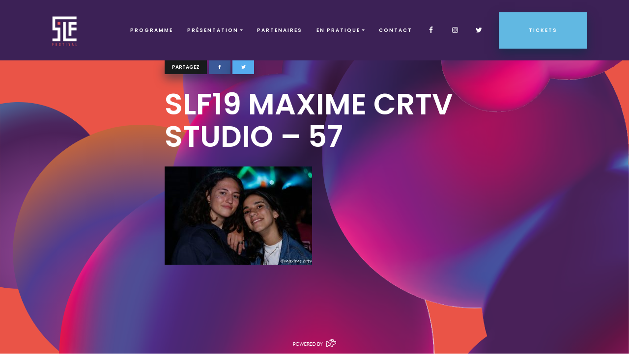

--- FILE ---
content_type: text/html; charset=UTF-8
request_url: https://www.saintlouisfestival.be/photos/2019-les-festivaliers-en-fete/slf19-maxime-crtv-studio-57/
body_size: 9900
content:

<!doctype html>
<html lang="fr-FR">
    <head>
  <meta charset="utf-8">
  <meta http-equiv="x-ua-compatible" content="ie=edge">
  <meta name="viewport" content="width=device-width, initial-scale=1">
  
  <meta name='robots' content='index, follow, max-image-preview:large, max-snippet:-1, max-video-preview:-1' />

	<!-- This site is optimized with the Yoast SEO plugin v26.7 - https://yoast.com/wordpress/plugins/seo/ -->
	<title>SLF19 Maxime Crtv studio - 57 - SLF - Saint-Louis Festival</title>
<link data-rocket-preload as="style" href="https://fonts.googleapis.com/css?family=Poppins%3A300%2C400%2C600&#038;display=swap" rel="preload">
<link href="https://fonts.googleapis.com/css?family=Poppins%3A300%2C400%2C600&#038;display=swap" media="print" onload="this.media=&#039;all&#039;" rel="stylesheet">
<noscript data-wpr-hosted-gf-parameters=""><link rel="stylesheet" href="https://fonts.googleapis.com/css?family=Poppins%3A300%2C400%2C600&#038;display=swap"></noscript>
	<link rel="canonical" href="https://www.saintlouisfestival.be/photos/2019-les-festivaliers-en-fete/slf19-maxime-crtv-studio-57/" />
	<meta property="og:locale" content="fr_FR" />
	<meta property="og:type" content="article" />
	<meta property="og:title" content="SLF19 Maxime Crtv studio - 57 - SLF - Saint-Louis Festival" />
	<meta property="og:url" content="https://www.saintlouisfestival.be/photos/2019-les-festivaliers-en-fete/slf19-maxime-crtv-studio-57/" />
	<meta property="og:site_name" content="SLF - Saint-Louis Festival" />
	<meta property="article:publisher" content="https://www.facebook.com/SaintLouisFestival/?fref=ts" />
	<meta property="og:image" content="https://www.saintlouisfestival.be/photos/2019-les-festivaliers-en-fete/slf19-maxime-crtv-studio-57" />
	<meta property="og:image:width" content="1944" />
	<meta property="og:image:height" content="1296" />
	<meta property="og:image:type" content="image/jpeg" />
	<meta name="twitter:card" content="summary_large_image" />
	<meta name="twitter:site" content="@SaintLouisFesti" />
	<script type="application/ld+json" class="yoast-schema-graph">{"@context":"https://schema.org","@graph":[{"@type":"WebPage","@id":"https://www.saintlouisfestival.be/photos/2019-les-festivaliers-en-fete/slf19-maxime-crtv-studio-57/","url":"https://www.saintlouisfestival.be/photos/2019-les-festivaliers-en-fete/slf19-maxime-crtv-studio-57/","name":"SLF19 Maxime Crtv studio - 57 - SLF - Saint-Louis Festival","isPartOf":{"@id":"https://www.saintlouisfestival.be/#website"},"primaryImageOfPage":{"@id":"https://www.saintlouisfestival.be/photos/2019-les-festivaliers-en-fete/slf19-maxime-crtv-studio-57/#primaryimage"},"image":{"@id":"https://www.saintlouisfestival.be/photos/2019-les-festivaliers-en-fete/slf19-maxime-crtv-studio-57/#primaryimage"},"thumbnailUrl":"/wp-content/uploads/2019/12/slf19-maxime-crtv-studio-57.jpeg","datePublished":"2019-12-11T14:46:13+00:00","breadcrumb":{"@id":"https://www.saintlouisfestival.be/photos/2019-les-festivaliers-en-fete/slf19-maxime-crtv-studio-57/#breadcrumb"},"inLanguage":"fr-FR","potentialAction":[{"@type":"ReadAction","target":["https://www.saintlouisfestival.be/photos/2019-les-festivaliers-en-fete/slf19-maxime-crtv-studio-57/"]}]},{"@type":"ImageObject","inLanguage":"fr-FR","@id":"https://www.saintlouisfestival.be/photos/2019-les-festivaliers-en-fete/slf19-maxime-crtv-studio-57/#primaryimage","url":"/wp-content/uploads/2019/12/slf19-maxime-crtv-studio-57.jpeg","contentUrl":"/wp-content/uploads/2019/12/slf19-maxime-crtv-studio-57.jpeg","width":1944,"height":1296},{"@type":"BreadcrumbList","@id":"https://www.saintlouisfestival.be/photos/2019-les-festivaliers-en-fete/slf19-maxime-crtv-studio-57/#breadcrumb","itemListElement":[{"@type":"ListItem","position":1,"name":"Accueil","item":"https://www.saintlouisfestival.be/"},{"@type":"ListItem","position":2,"name":"2019 Les festivaliers en fête","item":"https://www.saintlouisfestival.be/photos/2019-les-festivaliers-en-fete/"},{"@type":"ListItem","position":3,"name":"SLF19 Maxime Crtv studio &#8211; 57"}]},{"@type":"WebSite","@id":"https://www.saintlouisfestival.be/#website","url":"https://www.saintlouisfestival.be/","name":"SLF - Saint-Louis Festival","description":"Le Festival de musiques pop, rock et urbaines au coeur de Namur. Les 23&amp;24 avril 2021. ","potentialAction":[{"@type":"SearchAction","target":{"@type":"EntryPoint","urlTemplate":"https://www.saintlouisfestival.be/search/{search_term_string}"},"query-input":{"@type":"PropertyValueSpecification","valueRequired":true,"valueName":"search_term_string"}}],"inLanguage":"fr-FR"}]}</script>
	<!-- / Yoast SEO plugin. -->


<link rel='dns-prefetch' href='//cdnjs.cloudflare.com' />
<link rel='dns-prefetch' href='//browserstate.github.io' />
<link rel='dns-prefetch' href='//www.eventbrite.fr' />
<link href='https://fonts.gstatic.com' crossorigin rel='preconnect' />
<style id='wp-img-auto-sizes-contain-inline-css' type='text/css'>
img:is([sizes=auto i],[sizes^="auto," i]){contain-intrinsic-size:3000px 1500px}
/*# sourceURL=wp-img-auto-sizes-contain-inline-css */
</style>
<style id='wp-block-library-inline-css' type='text/css'>
:root{--wp-block-synced-color:#7a00df;--wp-block-synced-color--rgb:122,0,223;--wp-bound-block-color:var(--wp-block-synced-color);--wp-editor-canvas-background:#ddd;--wp-admin-theme-color:#007cba;--wp-admin-theme-color--rgb:0,124,186;--wp-admin-theme-color-darker-10:#006ba1;--wp-admin-theme-color-darker-10--rgb:0,107,160.5;--wp-admin-theme-color-darker-20:#005a87;--wp-admin-theme-color-darker-20--rgb:0,90,135;--wp-admin-border-width-focus:2px}@media (min-resolution:192dpi){:root{--wp-admin-border-width-focus:1.5px}}.wp-element-button{cursor:pointer}:root .has-very-light-gray-background-color{background-color:#eee}:root .has-very-dark-gray-background-color{background-color:#313131}:root .has-very-light-gray-color{color:#eee}:root .has-very-dark-gray-color{color:#313131}:root .has-vivid-green-cyan-to-vivid-cyan-blue-gradient-background{background:linear-gradient(135deg,#00d084,#0693e3)}:root .has-purple-crush-gradient-background{background:linear-gradient(135deg,#34e2e4,#4721fb 50%,#ab1dfe)}:root .has-hazy-dawn-gradient-background{background:linear-gradient(135deg,#faaca8,#dad0ec)}:root .has-subdued-olive-gradient-background{background:linear-gradient(135deg,#fafae1,#67a671)}:root .has-atomic-cream-gradient-background{background:linear-gradient(135deg,#fdd79a,#004a59)}:root .has-nightshade-gradient-background{background:linear-gradient(135deg,#330968,#31cdcf)}:root .has-midnight-gradient-background{background:linear-gradient(135deg,#020381,#2874fc)}:root{--wp--preset--font-size--normal:16px;--wp--preset--font-size--huge:42px}.has-regular-font-size{font-size:1em}.has-larger-font-size{font-size:2.625em}.has-normal-font-size{font-size:var(--wp--preset--font-size--normal)}.has-huge-font-size{font-size:var(--wp--preset--font-size--huge)}.has-text-align-center{text-align:center}.has-text-align-left{text-align:left}.has-text-align-right{text-align:right}.has-fit-text{white-space:nowrap!important}#end-resizable-editor-section{display:none}.aligncenter{clear:both}.items-justified-left{justify-content:flex-start}.items-justified-center{justify-content:center}.items-justified-right{justify-content:flex-end}.items-justified-space-between{justify-content:space-between}.screen-reader-text{border:0;clip-path:inset(50%);height:1px;margin:-1px;overflow:hidden;padding:0;position:absolute;width:1px;word-wrap:normal!important}.screen-reader-text:focus{background-color:#ddd;clip-path:none;color:#444;display:block;font-size:1em;height:auto;left:5px;line-height:normal;padding:15px 23px 14px;text-decoration:none;top:5px;width:auto;z-index:100000}html :where(.has-border-color){border-style:solid}html :where([style*=border-top-color]){border-top-style:solid}html :where([style*=border-right-color]){border-right-style:solid}html :where([style*=border-bottom-color]){border-bottom-style:solid}html :where([style*=border-left-color]){border-left-style:solid}html :where([style*=border-width]){border-style:solid}html :where([style*=border-top-width]){border-top-style:solid}html :where([style*=border-right-width]){border-right-style:solid}html :where([style*=border-bottom-width]){border-bottom-style:solid}html :where([style*=border-left-width]){border-left-style:solid}html :where(img[class*=wp-image-]){height:auto;max-width:100%}:where(figure){margin:0 0 1em}html :where(.is-position-sticky){--wp-admin--admin-bar--position-offset:var(--wp-admin--admin-bar--height,0px)}@media screen and (max-width:600px){html :where(.is-position-sticky){--wp-admin--admin-bar--position-offset:0px}}

/*# sourceURL=wp-block-library-inline-css */
</style><style id='global-styles-inline-css' type='text/css'>
:root{--wp--preset--aspect-ratio--square: 1;--wp--preset--aspect-ratio--4-3: 4/3;--wp--preset--aspect-ratio--3-4: 3/4;--wp--preset--aspect-ratio--3-2: 3/2;--wp--preset--aspect-ratio--2-3: 2/3;--wp--preset--aspect-ratio--16-9: 16/9;--wp--preset--aspect-ratio--9-16: 9/16;--wp--preset--color--black: #000000;--wp--preset--color--cyan-bluish-gray: #abb8c3;--wp--preset--color--white: #ffffff;--wp--preset--color--pale-pink: #f78da7;--wp--preset--color--vivid-red: #cf2e2e;--wp--preset--color--luminous-vivid-orange: #ff6900;--wp--preset--color--luminous-vivid-amber: #fcb900;--wp--preset--color--light-green-cyan: #7bdcb5;--wp--preset--color--vivid-green-cyan: #00d084;--wp--preset--color--pale-cyan-blue: #8ed1fc;--wp--preset--color--vivid-cyan-blue: #0693e3;--wp--preset--color--vivid-purple: #9b51e0;--wp--preset--gradient--vivid-cyan-blue-to-vivid-purple: linear-gradient(135deg,rgb(6,147,227) 0%,rgb(155,81,224) 100%);--wp--preset--gradient--light-green-cyan-to-vivid-green-cyan: linear-gradient(135deg,rgb(122,220,180) 0%,rgb(0,208,130) 100%);--wp--preset--gradient--luminous-vivid-amber-to-luminous-vivid-orange: linear-gradient(135deg,rgb(252,185,0) 0%,rgb(255,105,0) 100%);--wp--preset--gradient--luminous-vivid-orange-to-vivid-red: linear-gradient(135deg,rgb(255,105,0) 0%,rgb(207,46,46) 100%);--wp--preset--gradient--very-light-gray-to-cyan-bluish-gray: linear-gradient(135deg,rgb(238,238,238) 0%,rgb(169,184,195) 100%);--wp--preset--gradient--cool-to-warm-spectrum: linear-gradient(135deg,rgb(74,234,220) 0%,rgb(151,120,209) 20%,rgb(207,42,186) 40%,rgb(238,44,130) 60%,rgb(251,105,98) 80%,rgb(254,248,76) 100%);--wp--preset--gradient--blush-light-purple: linear-gradient(135deg,rgb(255,206,236) 0%,rgb(152,150,240) 100%);--wp--preset--gradient--blush-bordeaux: linear-gradient(135deg,rgb(254,205,165) 0%,rgb(254,45,45) 50%,rgb(107,0,62) 100%);--wp--preset--gradient--luminous-dusk: linear-gradient(135deg,rgb(255,203,112) 0%,rgb(199,81,192) 50%,rgb(65,88,208) 100%);--wp--preset--gradient--pale-ocean: linear-gradient(135deg,rgb(255,245,203) 0%,rgb(182,227,212) 50%,rgb(51,167,181) 100%);--wp--preset--gradient--electric-grass: linear-gradient(135deg,rgb(202,248,128) 0%,rgb(113,206,126) 100%);--wp--preset--gradient--midnight: linear-gradient(135deg,rgb(2,3,129) 0%,rgb(40,116,252) 100%);--wp--preset--font-size--small: 13px;--wp--preset--font-size--medium: 20px;--wp--preset--font-size--large: 36px;--wp--preset--font-size--x-large: 42px;--wp--preset--spacing--20: 0.44rem;--wp--preset--spacing--30: 0.67rem;--wp--preset--spacing--40: 1rem;--wp--preset--spacing--50: 1.5rem;--wp--preset--spacing--60: 2.25rem;--wp--preset--spacing--70: 3.38rem;--wp--preset--spacing--80: 5.06rem;--wp--preset--shadow--natural: 6px 6px 9px rgba(0, 0, 0, 0.2);--wp--preset--shadow--deep: 12px 12px 50px rgba(0, 0, 0, 0.4);--wp--preset--shadow--sharp: 6px 6px 0px rgba(0, 0, 0, 0.2);--wp--preset--shadow--outlined: 6px 6px 0px -3px rgb(255, 255, 255), 6px 6px rgb(0, 0, 0);--wp--preset--shadow--crisp: 6px 6px 0px rgb(0, 0, 0);}:where(.is-layout-flex){gap: 0.5em;}:where(.is-layout-grid){gap: 0.5em;}body .is-layout-flex{display: flex;}.is-layout-flex{flex-wrap: wrap;align-items: center;}.is-layout-flex > :is(*, div){margin: 0;}body .is-layout-grid{display: grid;}.is-layout-grid > :is(*, div){margin: 0;}:where(.wp-block-columns.is-layout-flex){gap: 2em;}:where(.wp-block-columns.is-layout-grid){gap: 2em;}:where(.wp-block-post-template.is-layout-flex){gap: 1.25em;}:where(.wp-block-post-template.is-layout-grid){gap: 1.25em;}.has-black-color{color: var(--wp--preset--color--black) !important;}.has-cyan-bluish-gray-color{color: var(--wp--preset--color--cyan-bluish-gray) !important;}.has-white-color{color: var(--wp--preset--color--white) !important;}.has-pale-pink-color{color: var(--wp--preset--color--pale-pink) !important;}.has-vivid-red-color{color: var(--wp--preset--color--vivid-red) !important;}.has-luminous-vivid-orange-color{color: var(--wp--preset--color--luminous-vivid-orange) !important;}.has-luminous-vivid-amber-color{color: var(--wp--preset--color--luminous-vivid-amber) !important;}.has-light-green-cyan-color{color: var(--wp--preset--color--light-green-cyan) !important;}.has-vivid-green-cyan-color{color: var(--wp--preset--color--vivid-green-cyan) !important;}.has-pale-cyan-blue-color{color: var(--wp--preset--color--pale-cyan-blue) !important;}.has-vivid-cyan-blue-color{color: var(--wp--preset--color--vivid-cyan-blue) !important;}.has-vivid-purple-color{color: var(--wp--preset--color--vivid-purple) !important;}.has-black-background-color{background-color: var(--wp--preset--color--black) !important;}.has-cyan-bluish-gray-background-color{background-color: var(--wp--preset--color--cyan-bluish-gray) !important;}.has-white-background-color{background-color: var(--wp--preset--color--white) !important;}.has-pale-pink-background-color{background-color: var(--wp--preset--color--pale-pink) !important;}.has-vivid-red-background-color{background-color: var(--wp--preset--color--vivid-red) !important;}.has-luminous-vivid-orange-background-color{background-color: var(--wp--preset--color--luminous-vivid-orange) !important;}.has-luminous-vivid-amber-background-color{background-color: var(--wp--preset--color--luminous-vivid-amber) !important;}.has-light-green-cyan-background-color{background-color: var(--wp--preset--color--light-green-cyan) !important;}.has-vivid-green-cyan-background-color{background-color: var(--wp--preset--color--vivid-green-cyan) !important;}.has-pale-cyan-blue-background-color{background-color: var(--wp--preset--color--pale-cyan-blue) !important;}.has-vivid-cyan-blue-background-color{background-color: var(--wp--preset--color--vivid-cyan-blue) !important;}.has-vivid-purple-background-color{background-color: var(--wp--preset--color--vivid-purple) !important;}.has-black-border-color{border-color: var(--wp--preset--color--black) !important;}.has-cyan-bluish-gray-border-color{border-color: var(--wp--preset--color--cyan-bluish-gray) !important;}.has-white-border-color{border-color: var(--wp--preset--color--white) !important;}.has-pale-pink-border-color{border-color: var(--wp--preset--color--pale-pink) !important;}.has-vivid-red-border-color{border-color: var(--wp--preset--color--vivid-red) !important;}.has-luminous-vivid-orange-border-color{border-color: var(--wp--preset--color--luminous-vivid-orange) !important;}.has-luminous-vivid-amber-border-color{border-color: var(--wp--preset--color--luminous-vivid-amber) !important;}.has-light-green-cyan-border-color{border-color: var(--wp--preset--color--light-green-cyan) !important;}.has-vivid-green-cyan-border-color{border-color: var(--wp--preset--color--vivid-green-cyan) !important;}.has-pale-cyan-blue-border-color{border-color: var(--wp--preset--color--pale-cyan-blue) !important;}.has-vivid-cyan-blue-border-color{border-color: var(--wp--preset--color--vivid-cyan-blue) !important;}.has-vivid-purple-border-color{border-color: var(--wp--preset--color--vivid-purple) !important;}.has-vivid-cyan-blue-to-vivid-purple-gradient-background{background: var(--wp--preset--gradient--vivid-cyan-blue-to-vivid-purple) !important;}.has-light-green-cyan-to-vivid-green-cyan-gradient-background{background: var(--wp--preset--gradient--light-green-cyan-to-vivid-green-cyan) !important;}.has-luminous-vivid-amber-to-luminous-vivid-orange-gradient-background{background: var(--wp--preset--gradient--luminous-vivid-amber-to-luminous-vivid-orange) !important;}.has-luminous-vivid-orange-to-vivid-red-gradient-background{background: var(--wp--preset--gradient--luminous-vivid-orange-to-vivid-red) !important;}.has-very-light-gray-to-cyan-bluish-gray-gradient-background{background: var(--wp--preset--gradient--very-light-gray-to-cyan-bluish-gray) !important;}.has-cool-to-warm-spectrum-gradient-background{background: var(--wp--preset--gradient--cool-to-warm-spectrum) !important;}.has-blush-light-purple-gradient-background{background: var(--wp--preset--gradient--blush-light-purple) !important;}.has-blush-bordeaux-gradient-background{background: var(--wp--preset--gradient--blush-bordeaux) !important;}.has-luminous-dusk-gradient-background{background: var(--wp--preset--gradient--luminous-dusk) !important;}.has-pale-ocean-gradient-background{background: var(--wp--preset--gradient--pale-ocean) !important;}.has-electric-grass-gradient-background{background: var(--wp--preset--gradient--electric-grass) !important;}.has-midnight-gradient-background{background: var(--wp--preset--gradient--midnight) !important;}.has-small-font-size{font-size: var(--wp--preset--font-size--small) !important;}.has-medium-font-size{font-size: var(--wp--preset--font-size--medium) !important;}.has-large-font-size{font-size: var(--wp--preset--font-size--large) !important;}.has-x-large-font-size{font-size: var(--wp--preset--font-size--x-large) !important;}
/*# sourceURL=global-styles-inline-css */
</style>

<style id='classic-theme-styles-inline-css' type='text/css'>
/*! This file is auto-generated */
.wp-block-button__link{color:#fff;background-color:#32373c;border-radius:9999px;box-shadow:none;text-decoration:none;padding:calc(.667em + 2px) calc(1.333em + 2px);font-size:1.125em}.wp-block-file__button{background:#32373c;color:#fff;text-decoration:none}
/*# sourceURL=/wp-includes/css/classic-themes.min.css */
</style>
<link data-minify="1" rel='stylesheet' id='cff_carousel_css-css' href='https://www.saintlouisfestival.be/wp-content/cache/min/1/wp-content/plugins/cff-extensions/cff-carousel/css/carousel.css?ver=1713170377' type='text/css' media='all' />
<link rel='stylesheet' id='cff-css' href='/wp-content/plugins/custom-facebook-feed-pro/assets/css/cff-style.min.css?ver=4.7.0' type='text/css' media='all' />
<link data-minify="1" rel='stylesheet' id='sage/css-css' href='https://www.saintlouisfestival.be/wp-content/cache/min/1/wp-content/themes/sage-8.5.0/dist/styles/main-82d1fb4c98.css?ver=1713170377' type='text/css' media='all' />
<script type="text/javascript" src="/wp-includes/js/jquery/jquery.min.js?ver=3.7.1" id="jquery-core-js"></script>
<script type="text/javascript" src="/wp-includes/js/jquery/jquery-migrate.min.js?ver=3.4.1" id="jquery-migrate-js" data-rocket-defer defer></script>
<!-- Custom Facebook Feed JS vars -->
<script type="text/javascript">
var cffsiteurl = "https://www.saintlouisfestival.be/wp-content/plugins";
var cffajaxurl = "https://www.saintlouisfestival.be/wp-admin/admin-ajax.php";


var cfflinkhashtags = "true";
</script>
<link rel="apple-touch-icon" sizes="180x180" href="/wp-content/uploads/fbrfg/apple-touch-icon.png">
<link rel="icon" type="image/png" sizes="32x32" href="/wp-content/uploads/fbrfg/favicon-32x32.png">
<link rel="icon" type="image/png" sizes="16x16" href="/wp-content/uploads/fbrfg/favicon-16x16.png">
<link rel="manifest" href="/wp-content/uploads/fbrfg/site.webmanifest">
<link rel="mask-icon" href="/wp-content/uploads/fbrfg/safari-pinned-tab.svg" color="#5bbad5">
<link rel="shortcut icon" href="/wp-content/uploads/fbrfg/favicon.ico">
<meta name="msapplication-TileColor" content="#da532c">
<meta name="msapplication-config" content="/wp-content/uploads/fbrfg/browserconfig.xml">
<meta name="theme-color" content="#ffffff">
<!-- Meta Pixel Code -->
<script type='text/javascript'>
!function(f,b,e,v,n,t,s){if(f.fbq)return;n=f.fbq=function(){n.callMethod?
n.callMethod.apply(n,arguments):n.queue.push(arguments)};if(!f._fbq)f._fbq=n;
n.push=n;n.loaded=!0;n.version='2.0';n.queue=[];t=b.createElement(e);t.async=!0;
t.src=v;s=b.getElementsByTagName(e)[0];s.parentNode.insertBefore(t,s)}(window,
document,'script','https://connect.facebook.net/en_US/fbevents.js?v=next');
</script>
<!-- End Meta Pixel Code -->

      <script type='text/javascript'>
        var url = window.location.origin + '?ob=open-bridge';
        fbq('set', 'openbridge', '434441780572680', url);
      </script>
    <script type='text/javascript'>fbq('init', '434441780572680', {}, {
    "agent": "wordpress-6.9-4.0.0"
})</script><script type='text/javascript'>
    fbq('track', 'PageView', []);
  </script>
<!-- Meta Pixel Code -->
<noscript>
<img height="1" width="1" style="display:none" alt="fbpx"
src="https://www.facebook.com/tr?id=434441780572680&ev=PageView&noscript=1" />
</noscript>
<!-- End Meta Pixel Code -->
<link rel="icon" href="/wp-content/uploads/2019/11/cropped-logo-slf2020-poudre-32x32.png" sizes="32x32" />
<link rel="icon" href="/wp-content/uploads/2019/11/cropped-logo-slf2020-poudre-192x192.png" sizes="192x192" />
<link rel="apple-touch-icon" href="/wp-content/uploads/2019/11/cropped-logo-slf2020-poudre-180x180.png" />
<meta name="msapplication-TileImage" content="/wp-content/uploads/2019/11/cropped-logo-slf2020-poudre-270x270.png" />
<noscript><style id="rocket-lazyload-nojs-css">.rll-youtube-player, [data-lazy-src]{display:none !important;}</style></noscript><meta name="generator" content="WP Rocket 3.20.2" data-wpr-features="wpr_defer_js wpr_minify_js wpr_lazyload_images wpr_minify_css wpr_desktop" /></head>
    <body class="attachment wp-singular attachment-template-default single single-attachment postid-4233 attachmentid-4233 attachment-jpeg wp-theme-sage-850 loading slf19-maxime-crtv-studio-57" style="background-image: url(/wp-content/uploads/2024/02/fond-slf-2024-1.svg);">
        <script>
            window.fbAsyncInit = function () {
                FB.init({
                    appId: '538567976338847',
                    xfbml: true,
                    version: 'v2.8'
                });
            };

            (function (d, s, id) {
                var js, fjs = d.getElementsByTagName(s)[0];
                if (d.getElementById(id)) {
                    return;
                }
                js = d.createElement(s);
                js.id = id;
                js.src = "//connect.facebook.net/fr_FR/sdk.js";
                fjs.parentNode.insertBefore(js, fjs);
            }(document, 'script', 'facebook-jssdk'));
        </script>
        <!--[if IE]>
          <div class="alert alert-warning">
        You are using an <strong>outdated</strong> browser. Please <a href="http://browsehappy.com/">upgrade your browser</a> to improve your experience.          </div>
        <![endif]-->
        <header data-rocket-location-hash="b5e1504a0f076af80fb59b90f58cb38b" class="banner navbar navbar-fixed-top">
    <button class="navbar-toggler hidden-xl-upZZZ" type="button" data-toggle="collapse" data-target="#collpasingNavbar" aria-controls="collpasingNavbar" aria-expanded="false" aria-label="Toggle navigation">
        &#9776;
    </button>
    <div data-rocket-location-hash="6005da2017e5fd3302f88d75d9af55c2" class="container">
                <a data-bg="/wp-content/uploads/2019/12/slf.png" class="navbar-brand rocket-lazyload" href="https://www.saintlouisfestival.be/" style="">SLF &#8211; Saint-Louis Festival</a>
        <div data-rocket-location-hash="0835c28aba0edf39de04a75fad8833ce" class="collapse navbar-toggleable navbar-toggleable-lgZZZ" id="collpasingNavbar">
            <nav class="nav-primary">
                <ul id="menu-menu-1" class="nav navbar-nav"><li class="menu-item menu-item-type-post_type menu-item-object-page menu-item-731 nav-item"><a href="https://www.saintlouisfestival.be/programme/" class="nav-link">Programme</a><li class="menu-item menu-item-type-custom menu-item-object-custom menu-item-has-children menu-item-757 nav-item dropdown"><a href="#" class="nav-link dropdown-toggle" data-toggle="dropdown">Présentation</a>
<div class="dropdown-menu">
<a href="https://www.saintlouisfestival.be/presentation/" class="dropdown-item">Qui sommes-nous ?</a><a href="https://www.saintlouisfestival.be/histoire/" class="dropdown-item">L’histoire du festival</a><a href="https://www.saintlouisfestival.be/saint-louis-festival-asbl/" class="dropdown-item">L’ASBL</a><a href="https://www.saintlouisfestival.be/presse/" class="dropdown-item">Presse</a><a href="https://www.saintlouisfestival.be/photos/" class="dropdown-item">Photos</a></div>
<li class="menu-item menu-item-type-post_type menu-item-object-page menu-item-1513 nav-item"><a href="https://www.saintlouisfestival.be/partenaires/" class="nav-link">Partenaires</a><li class="menu-item menu-item-type-post_type menu-item-object-page menu-item-has-children menu-item-4340 nav-item dropdown"><a href="https://www.saintlouisfestival.be/en-pratique/" class="nav-link dropdown-toggle" data-toggle="dropdown">EN PRATIQUE</a>
<div class="dropdown-menu">
<a href="https://www.saintlouisfestival.be/eco-responsabilite/" class="dropdown-item">Eco-responsabilité</a></div>
<li class="menu-item menu-item-type-post_type menu-item-object-page menu-item-729 nav-item"><a href="https://www.saintlouisfestival.be/contact/" class="nav-link">Contact</a><li class="social-link menu-item menu-item-type-custom menu-item-object-custom menu-item-733 nav-item"><a target="_blank" href="https://www.facebook.com/SaintLouisFestival/?fref=ts" class="nav-link"><i class="icon-facebook"></i></a><li class="social-link menu-item menu-item-type-custom menu-item-object-custom menu-item-735 nav-item"><a target="_blank" href="https://www.instagram.com/slf_festival/" class="nav-link"><i class="icon-instagram"></i></a><li class="social-link menu-item menu-item-type-custom menu-item-object-custom menu-item-734 nav-item"><a target="_blank" href="https://twitter.com/SaintLouisFesti" class="nav-link"><i class="icon-twitter"></i></a><li class="btn btn-primary"><a href="https://www.saintlouisfestival.be/tickets/">Tickets</a></li></ul>            </nav>
        </div>
    </div>
</header>        <div data-rocket-location-hash="fdfa1bf20aeca8c64d9167f987011224" class="wrapper" id="content" role="document">
            <div data-rocket-location-hash="dff8fa85ae6a41648a8cbf99a8de5833" id="content-inner">
                
<div data-rocket-location-hash="09adb3bd04115d0d8992aba4530fc29f" class="container-fluid">
        <div class="row">
        <div class="col-md-6 offset-md-3">

            <div class="sharing-container">
                <span class="btn btn-inverse btn-fake">Partagez</span>
                <a href="http://www.facebook.com/sharer.php?u=https://www.saintlouisfestival.be/photos/2019-les-festivaliers-en-fete/slf19-maxime-crtv-studio-57/" class="btn btn-social-fb fb-share no-ajaxy"><i class="icon-facebook"></i></a>
                <a href="https://twitter.com/share?v=compose&url=https://www.saintlouisfestival.be/photos/2019-les-festivaliers-en-fete/slf19-maxime-crtv-studio-57/" class="btn btn-social-tw tw-share no-ajaxy"><i class="icon-twitter"></i></a>
            </div>

            <article class="post-4233 attachment type-attachment status-inherit hentry">
                                    <header>
                        <h1 class="entry-title">SLF19 Maxime Crtv studio &#8211; 57</h1>
                    </header>
                                <div class="entry-content">
                    <p class="attachment"><a href='/wp-content/uploads/2019/12/slf19-maxime-crtv-studio-57.jpeg'><img fetchpriority="high" decoding="async" width="300" height="200" src="data:image/svg+xml,%3Csvg%20xmlns='http://www.w3.org/2000/svg'%20viewBox='0%200%20300%20200'%3E%3C/svg%3E" class="attachment-medium size-medium" alt="" data-lazy-srcset="/wp-content/uploads/2019/12/slf19-maxime-crtv-studio-57-300x200.jpeg 300w, /wp-content/uploads/2019/12/slf19-maxime-crtv-studio-57-1024x683.jpeg 1024w, /wp-content/uploads/2019/12/slf19-maxime-crtv-studio-57-768x512.jpeg 768w, /wp-content/uploads/2019/12/slf19-maxime-crtv-studio-57-1536x1024.jpeg 1536w, /wp-content/uploads/2019/12/slf19-maxime-crtv-studio-57.jpeg 1944w" data-lazy-sizes="(max-width: 300px) 100vw, 300px" data-lazy-src="/wp-content/uploads/2019/12/slf19-maxime-crtv-studio-57-300x200.jpeg" /><noscript><img fetchpriority="high" decoding="async" width="300" height="200" src="/wp-content/uploads/2019/12/slf19-maxime-crtv-studio-57-300x200.jpeg" class="attachment-medium size-medium" alt="" srcset="/wp-content/uploads/2019/12/slf19-maxime-crtv-studio-57-300x200.jpeg 300w, /wp-content/uploads/2019/12/slf19-maxime-crtv-studio-57-1024x683.jpeg 1024w, /wp-content/uploads/2019/12/slf19-maxime-crtv-studio-57-768x512.jpeg 768w, /wp-content/uploads/2019/12/slf19-maxime-crtv-studio-57-1536x1024.jpeg 1536w, /wp-content/uploads/2019/12/slf19-maxime-crtv-studio-57.jpeg 1944w" sizes="(max-width: 300px) 100vw, 300px" /></noscript></a></p>
                </div>
                <footer>
                                    </footer>
                
<section id="comments" class="comments">
  
  
  </section>
            </article>
        </div>
    </div>
</div>
            </div>
        </div>
        <footer data-rocket-location-hash="c1fd99aebd4354b5ec0fc99a038598fe" class="content-info">
    <div data-rocket-location-hash="e6eb6fcccd8ab4e0754c54f80a5d14c0" class="container">
                <a href="http://www.greenpig.be/" target="_blank" class="powered-by-greenpig">
            <img src="data:image/svg+xml,%3Csvg%20xmlns='http://www.w3.org/2000/svg'%20viewBox='0%200%200%200'%3E%3C/svg%3E" alt="" data-lazy-src="https://www.saintlouisfestival.be/wp-content/themes/sage-8.5.0/dist/images/powered-by-greenpig.png?1768580571?2" /><noscript><img src="https://www.saintlouisfestival.be/wp-content/themes/sage-8.5.0/dist/images/powered-by-greenpig.png?1768580571?2" alt="" /></noscript>
        </a>
    </div>
</footer>
<div data-bg="/wp-content/uploads/2024/02/fond-slf-2024-1.svg" data-rocket-location-hash="5afad44de9394bbb9d1460ae1fb42c14" class="loader-container rocket-lazyload" style="">
    <div data-rocket-location-hash="a4f3970022f4a727a19467553f513127" class="loader-inner">
        <div data-rocket-location-hash="85bf523dcf4c258b1ba2784f732ca80c" id="loader">
            <ul>
                <li></li>
                <li></li>
                <li></li>
                <li></li>
                <li></li>
                <li></li>
            </ul>
        </div>
    </div>            
</div>
<svg width="0" height="0" class="hidden-xs-up">
<defs>
<filter id="DuotoneFilter">
    <feColorMatrix type="matrix" result="gray"
                   values="1 0 0 0 0
                   1 0 0 0 0
                   1 0 0 0 0
                   0 0 0 1 0" >
    </feColorMatrix>
    <feComponentTransfer color-interpolation-filters="sRGB" result="duotone">
        <feFuncR id="funcR" type="table" tableValues="0 0.9529411764705882"></feFuncR>
        <feFuncG id="funcG" type="table" tableValues="0.27450980392156865 0.611764705882353"></feFuncG>
        <feFuncB id="funcB" type="table" tableValues="0.3843137254901961 0.21176470588235294"></feFuncB>
        <feFuncA type="table" tableValues="0 1"></feFuncA>
    </feComponentTransfer>
</filter>

<filter id="DuotoneFilter2018">
    <feColorMatrix type="matrix" result="gray" values="1 0 0 0 0
                   1 0 0 0 0
                   1 0 0 0 0
                   0 0 0 1 0">
    </feColorMatrix>
    <feComponentTransfer color-interpolation-filters="sRGB" result="duotone">
        <feFuncR id="funcR" type="table" tableValues="0.3333333333333333 0.8941176470588236"></feFuncR>
        <feFuncG id="funcG" type="table" tableValues="0.28627450980392155 0.1803921568627451"></feFuncG>
        <feFuncB id="funcB" type="table" tableValues="0.596078431372549 0.30196078431372547"></feFuncB>
        <feFuncA type="table" tableValues="0 1"></feFuncA>
    </feComponentTransfer>
</filter>

<filter id="DuotoneFilter2020">
<feColorMatrix type="matrix" result="gray" values="1 0 0 0 0
                     1 0 0 0 0
                     1 0 0 0 0
                     0 0 0 1 0">
</feColorMatrix>
<feComponentTransfer color-interpolation-filters="sRGB" result="duotone">
<feFuncR id="funcR" type="table" tableValues="0.23529411764705882 0.9215686274509803"></feFuncR>
<feFuncG id="funcG" type="table" tableValues="0.12941176470588237 0.3568627450980392"></feFuncG>
<feFuncB id="funcB" type="table" tableValues="0.33725490196078434 0.3686274509803922"></feFuncB>
<feFuncA type="table" tableValues="0 1"></feFuncA>
</feComponentTransfer>
<filter>
</filter></filter>

<filter id="BichromieFilter">
    <feComponentTransfer>
        <feFuncR id="funcR" type="table" tableValues="0.043137254901960784 1"></feFuncR>
        <feFuncG id="funcG" type="table" tableValues="0.6745098039215687 1"></feFuncG>
        <feFuncB id="funcB" type="table" tableValues="0.6588235294117647 1"></feFuncB>        
    </feComponentTransfer>
</filter>


</defs>
</svg><script type="speculationrules">
{"prefetch":[{"source":"document","where":{"and":[{"href_matches":"/*"},{"not":{"href_matches":["/wp-*.php","/wp-admin/*","/wp-content/uploads/*","/wp-content/*","/wp-content/plugins/*","/wp-content/themes/sage-8.5.0/*","/*\\?(.+)"]}},{"not":{"selector_matches":"a[rel~=\"nofollow\"]"}},{"not":{"selector_matches":".no-prefetch, .no-prefetch a"}}]},"eagerness":"conservative"}]}
</script>
    <!-- Meta Pixel Event Code -->
    <script type='text/javascript'>
        document.addEventListener( 'wpcf7mailsent', function( event ) {
        if( "fb_pxl_code" in event.detail.apiResponse){
          eval(event.detail.apiResponse.fb_pxl_code);
        }
      }, false );
    </script>
    <!-- End Meta Pixel Event Code -->
    <div id='fb-pxl-ajax-code'></div><script data-minify="1" type="text/javascript" src="https://www.saintlouisfestival.be/wp-content/cache/min/1/wp-content/plugins/cff-extensions/cff-carousel/js/carousel.js?ver=1713170377" id="cff_carousel_js-js" data-rocket-defer defer></script>
<script type="text/javascript" id="cffscripts-js-extra">
/* <![CDATA[ */
var cffOptions = {"placeholder":"https://www.saintlouisfestival.be/wp-content/plugins/custom-facebook-feed-pro/assets/img/placeholder.png","resized_url":"https://www.saintlouisfestival.be/wp-content/uploads/sb-facebook-feed-images/","nonce":"5c018d36b3"};
//# sourceURL=cffscripts-js-extra
/* ]]> */
</script>
<script type="text/javascript" src="/wp-content/plugins/custom-facebook-feed-pro/assets/js/cff-scripts.min.js?ver=4.7.0" id="cffscripts-js" data-rocket-defer defer></script>
<script data-minify="1" type="text/javascript" src="https://www.saintlouisfestival.be/wp-content/cache/min/1/ajax/libs/jquery.imagesloaded/4.1.1/imagesloaded.pkgd.min.js?ver=1713170377" id="jquery/imagesLoaded-js" data-rocket-defer defer></script>
<script data-minify="1" type="text/javascript" src="https://www.saintlouisfestival.be/wp-content/cache/min/1/history.js/scripts/bundled/html4+html5/jquery.history.js?ver=1713170377" id="jquery/history-js" data-rocket-defer defer></script>
<script type="text/javascript" id="sage/js-js-extra">
/* <![CDATA[ */
var jsData = {"ajaxUrl":"https://www.saintlouisfestival.be/wp-admin/admin-ajax.php","currentUrl":"https://www.saintlouisfestival.be/photos/2019-les-festivaliers-en-fete/slf19-maxime-crtv-studio-57/","nonce":"877658b376","event_id":"915935597027"};
//# sourceURL=sage%2Fjs-js-extra
/* ]]> */
</script>
<script data-minify="1" type="text/javascript" src="https://www.saintlouisfestival.be/wp-content/cache/min/1/wp-content/themes/sage-8.5.0/dist/scripts/main-018db45e50.js?ver=1713170377" id="sage/js-js" data-rocket-defer defer></script>
<script data-minify="1" type="text/javascript" src="https://www.saintlouisfestival.be/wp-content/cache/min/1/static/widgets/eb_widgets.js?ver=1713170377" id="eventbrite/js-js" data-rocket-defer defer></script>
<script>window.lazyLoadOptions=[{elements_selector:"img[data-lazy-src],.rocket-lazyload",data_src:"lazy-src",data_srcset:"lazy-srcset",data_sizes:"lazy-sizes",class_loading:"lazyloading",class_loaded:"lazyloaded",threshold:300,callback_loaded:function(element){if(element.tagName==="IFRAME"&&element.dataset.rocketLazyload=="fitvidscompatible"){if(element.classList.contains("lazyloaded")){if(typeof window.jQuery!="undefined"){if(jQuery.fn.fitVids){jQuery(element).parent().fitVids()}}}}}},{elements_selector:".rocket-lazyload",data_src:"lazy-src",data_srcset:"lazy-srcset",data_sizes:"lazy-sizes",class_loading:"lazyloading",class_loaded:"lazyloaded",threshold:300,}];window.addEventListener('LazyLoad::Initialized',function(e){var lazyLoadInstance=e.detail.instance;if(window.MutationObserver){var observer=new MutationObserver(function(mutations){var image_count=0;var iframe_count=0;var rocketlazy_count=0;mutations.forEach(function(mutation){for(var i=0;i<mutation.addedNodes.length;i++){if(typeof mutation.addedNodes[i].getElementsByTagName!=='function'){continue}
if(typeof mutation.addedNodes[i].getElementsByClassName!=='function'){continue}
images=mutation.addedNodes[i].getElementsByTagName('img');is_image=mutation.addedNodes[i].tagName=="IMG";iframes=mutation.addedNodes[i].getElementsByTagName('iframe');is_iframe=mutation.addedNodes[i].tagName=="IFRAME";rocket_lazy=mutation.addedNodes[i].getElementsByClassName('rocket-lazyload');image_count+=images.length;iframe_count+=iframes.length;rocketlazy_count+=rocket_lazy.length;if(is_image){image_count+=1}
if(is_iframe){iframe_count+=1}}});if(image_count>0||iframe_count>0||rocketlazy_count>0){lazyLoadInstance.update()}});var b=document.getElementsByTagName("body")[0];var config={childList:!0,subtree:!0};observer.observe(b,config)}},!1)</script><script data-no-minify="1" async src="https://www.saintlouisfestival.be/wp-content/plugins/wp-rocket/assets/js/lazyload/17.8.3/lazyload.min.js"></script>        <!-- Global site tag (gtag.js) - Google Analytics -->
        <script async src="https://www.googletagmanager.com/gtag/js?id=G-4M2BVX809F"></script>
        <script>
            window.dataLayer = window.dataLayer || [];
            function gtag() {
                dataLayer.push(arguments);
            }
            gtag('js', new Date());

            gtag('config', 'G-4M2BVX809F');
            gtag('config', 'UA-37165167-32');
        </script>
    <script>var rocket_beacon_data = {"ajax_url":"https:\/\/www.saintlouisfestival.be\/wp-admin\/admin-ajax.php","nonce":"e9f99d418f","url":"https:\/\/www.saintlouisfestival.be\/photos\/2019-les-festivaliers-en-fete\/slf19-maxime-crtv-studio-57","is_mobile":false,"width_threshold":1600,"height_threshold":700,"delay":500,"debug":null,"status":{"atf":true,"lrc":true,"preconnect_external_domain":true},"elements":"img, video, picture, p, main, div, li, svg, section, header, span","lrc_threshold":1800,"preconnect_external_domain_elements":["link","script","iframe"],"preconnect_external_domain_exclusions":["static.cloudflareinsights.com","rel=\"profile\"","rel=\"preconnect\"","rel=\"dns-prefetch\"","rel=\"icon\""]}</script><script data-name="wpr-wpr-beacon" src='https://www.saintlouisfestival.be/wp-content/plugins/wp-rocket/assets/js/wpr-beacon.min.js' async></script></body>
</html>

<!-- This website is like a Rocket, isn't it? Performance optimized by WP Rocket. Learn more: https://wp-rocket.me -->

--- FILE ---
content_type: image/svg+xml
request_url: https://www.saintlouisfestival.be/wp-content/uploads/2024/02/fond-slf-2024-1.svg
body_size: 515800
content:
<?xml version="1.0" encoding="UTF-8"?>
<svg id="Calque_2" data-name="Calque 2" xmlns="http://www.w3.org/2000/svg" xmlns:xlink="http://www.w3.org/1999/xlink" viewBox="0 0 384.42 311.25">
  <defs>
    <style>
      .cls-1 {
        clip-path: url(#clippath);
      }

      .cls-2 {
        fill: none;
      }

      .cls-2, .cls-3, .cls-4, .cls-5, .cls-6, .cls-7, .cls-8 {
        stroke-width: 0px;
      }

      .cls-9 {
        clip-path: url(#clippath-1);
      }

      .cls-10 {
        clip-path: url(#clippath-4);
      }

      .cls-11 {
        clip-path: url(#clippath-3);
      }

      .cls-12 {
        clip-path: url(#clippath-2);
      }

      .cls-13 {
        clip-path: url(#clippath-7);
      }

      .cls-14 {
        clip-path: url(#clippath-8);
      }

      .cls-15 {
        clip-path: url(#clippath-6);
      }

      .cls-16 {
        clip-path: url(#clippath-9);
      }

      .cls-3 {
        fill: url(#Dégradé_sans_nom_4);
      }

      .cls-4 {
        fill: url(#Dégradé_sans_nom_5);
      }

      .cls-5 {
        fill: url(#Dégradé_sans_nom_2);
      }

      .cls-6 {
        fill: url(#Dégradé_sans_nom_3);
      }

      .cls-17 {
        clip-path: url(#clippath-14);
      }

      .cls-18 {
        clip-path: url(#clippath-13);
      }

      .cls-19 {
        clip-path: url(#clippath-12);
      }

      .cls-20 {
        clip-path: url(#clippath-10);
      }

      .cls-21 {
        clip-path: url(#clippath-15);
      }

      .cls-22 {
        clip-path: url(#clippath-16);
      }

      .cls-23 {
        clip-path: url(#clippath-11);
      }

      .cls-7 {
        fill: #ea5045;
      }

      .cls-8 {
        fill: #ea5447;
      }
    </style>
    <clipPath id="clippath">
      <path class="cls-2" d="M0,175.47c4.72.96,9.64,1.34,14.68,1.05,31.48-1.8,55.54-28.77,53.74-60.24-1.8-31.48-28.77-55.53-60.24-53.74-2.79.16-5.51.52-8.17,1.05v111.88Z"/>
    </clipPath>
    <radialGradient id="Dégradé_sans_nom_5" data-name="Dégradé sans nom 5" cx="-147.54" cy="497.79" fx="-147.54" fy="497.79" r=".18" gradientTransform="translate(96378.06 -324907.84) scale(653.01)" gradientUnits="userSpaceOnUse">
      <stop offset="0" stop-color="#8e4593"/>
      <stop offset=".14" stop-color="#88428e"/>
      <stop offset=".31" stop-color="#793980"/>
      <stop offset=".5" stop-color="#5f2c6a"/>
      <stop offset=".62" stop-color="#4b2159"/>
      <stop offset=".67" stop-color="#4b265e"/>
      <stop offset=".72" stop-color="#4c376d"/>
      <stop offset=".78" stop-color="#4e5286"/>
      <stop offset=".81" stop-color="#4f5e91"/>
      <stop offset="1" stop-color="#4f5e91"/>
    </radialGradient>
    <clipPath id="clippath-1">
      <path class="cls-2" d="M46.78,222.17c37.35,21.74,85.26,9.08,107-28.27,21.74-37.35,9.08-85.26-28.27-107-37.35-21.74-85.26-9.08-107,28.27-7.21,12.38-10.63,25.93-10.63,39.29,0,26.95,13.93,53.17,38.9,67.71"/>
    </clipPath>
    <radialGradient id="Dégradé_sans_nom_2" data-name="Dégradé sans nom 2" cx="-148.77" cy="496.71" fx="-148.77" fy="496.71" r=".18" gradientTransform="translate(444676.38 133359.42) rotate(90) scale(895.16)" gradientUnits="userSpaceOnUse">
      <stop offset="0" stop-color="#e7245f"/>
      <stop offset=".53" stop-color="#503c90"/>
      <stop offset=".59" stop-color="#644380"/>
      <stop offset=".79" stop-color="#ae5d4b"/>
      <stop offset=".93" stop-color="#dc6d2a"/>
      <stop offset="1" stop-color="#ee741e"/>
    </radialGradient>
    <clipPath id="clippath-2">
      <rect class="cls-2" x="0" width="384.42" height="311.25"/>
    </clipPath>
    <clipPath id="clippath-3">
      <path class="cls-2" d="M-23.27,159.02c8.82-15.16,3.69-34.6-11.47-43.42-15.16-8.82-34.59-3.69-43.41,11.47-8.82,15.16-3.69,34.59,11.47,43.42,15.16,8.82,34.6,3.69,43.42-11.47"/>
    </clipPath>
    <clipPath id="clippath-4">
      <rect class="cls-2" x="-86.98" y="106.78" width="72.53" height="72.53"/>
    </clipPath>
    <radialGradient id="Dégradé_sans_nom_3" data-name="Dégradé sans nom 3" cx="-145.46" cy="494.89" fx="-145.46" fy="494.89" r=".18" gradientTransform="translate(179691.37 52993.33) rotate(90) scale(363.24)" gradientUnits="userSpaceOnUse">
      <stop offset="0" stop-color="#da3f8f"/>
      <stop offset=".13" stop-color="#c13985"/>
      <stop offset=".42" stop-color="#842a6c"/>
      <stop offset=".59" stop-color="#5b205b"/>
      <stop offset=".95" stop-color="#414899"/>
      <stop offset="1" stop-color="#414899"/>
    </radialGradient>
    <clipPath id="clippath-6">
      <path class="cls-2" d="M114.68,28.21c-5.64,16.8-2.6,45.61,8.75,66.18,11.93,21.63,28.82,35.92,47.34,43.58,21.38,8.85,44.95,8.88,65.6,1.21,2.42-.85,4.61-1.79,6.53-2.7,3.24-1.54,5.72-3.01,7.23-3.84,4.27-2.35,14.01-9.23,19.84-14.42,15.92-12.75,25.79-33.89,28.25-56.28,2.13-19.4-1.31-39.74-11.21-56.39-1.17-1.98-2.32-3.82-3.45-5.55H75.73c8.15,9.12,20.34,19.33,38.95,28.21"/>
    </clipPath>
    <clipPath id="clippath-7">
      <rect class="cls-2" x="75.72" y="0" width="224.61" height="146.86"/>
    </clipPath>
    <clipPath id="clippath-8">
      <path class="cls-2" d="M0,311.25h248.44c.44-8.33-.7-16.75-3.67-24.85.48-.82,2.86-4.61,5.75-9.94,3.24-5.98,7.14-13.89,9.75-21.73,7.06-21.18,14.82-74.49-30.5-119.38,3.2-9.6,4.43-16.76,4.47-23.28.05-7.82-1.6-14.73-3.58-23.8,21.38-9.12,30.67-29.6,29.33-48.16-.83-11.48-5.72-22.22-14.33-29.1-.54-.45-1.14-.9-1.76-1.35-.98-.7-2.04-1.39-3.03-1.97-.34-.2-.92-.54-1.61-.94-.36-.21-.75-.43-1.14-.65-.69-.39-1.42-.78-2.07-1.1-10.94-5.56-22.83-5.09-33.34-.85-17,6.87-30.4,23.61-30.4,40.67-29.92,1.07-47.97,17.36-57.76,34.36-8.16,14.18-10.59,28.85-9.37,35.61-24.77,10.67-43.1,29.96-54.42,49.21-8.43,14.33-11.91,26.54-13.47,37.65-1.4,9.91-1.28,18.95-1.79,27.83-5.35,1.54-10.93,3.77-16.42,6.73C12.34,239.86,5.77,244.59,0,250.52v60.73Z"/>
    </clipPath>
    <clipPath id="clippath-9">
      <rect class="cls-2" x="0" y="-.56" width="275.09" height="311.81"/>
    </clipPath>
    <clipPath id="clippath-10">
      <path class="cls-2" d="M197.7,107.97c.42,2.88.67,4.78,1.69,8.97,1.05,4.31,2.29,8.57,4.11,13.1,1.95,4.82,4.56,9.96,8.34,15.81,20.93,32.47,56.69,44.16,82.71,42.59.3,3.59.46,4.89,1.22,9.04.21,1.26.49,2.69.87,4.23.3,1.24.67,2.55,1.11,3.9-5.26,3.62-9.73,7.91-13.42,12.64-5.19,6.64-8.84,14.17-10.98,21.99-1.52,5.55-2.28,11.26-2.28,16.9s.7,10.78,2.09,15.89c1.22,5,3.22,9.91,5.85,14.55,5.39,9.47,13.43,17.77,22.86,23.19.27.16.54.32.81.47h.28c-6.18-9.14-9.79-20.15-9.79-32.01,0-31.6,25.62-57.21,57.21-57.21,12.75,0,24.52,4.17,34.03,11.22V100.63c-.08,0-.16-.01-.25-.02.08-2.16.21-3.72.21-5.95,0-1.95-.1-4.41-.4-8.22-.23-2.82-.45-4.82-.88-7.19-.4-2.23-.98-4.77-1.92-8.61-5.92-24.31-22.4-41.84-32.88-49.85-.91-.68-1.89-1.42-2.95-2.19-1.16-.85-2.42-1.75-3.8-2.67-1.13-.75-2.34-1.53-3.65-2.31-4.18-2.49-9.31-5.04-15.79-7.26-4.34-1.48-13.41-4.1-20.2-4.85-12.62-1.38-23.51-.38-33.57,2.07-35.15,8.56-71.46,40.55-71.46,91.03,0,4.31.27,8.76.82,13.34"/>
    </clipPath>
    <clipPath id="clippath-11">
      <rect class="cls-2" x="196.88" y=".14" width="187.54" height="311.11"/>
    </clipPath>
    <clipPath id="clippath-12">
      <path class="cls-2" d="M269.42,36.04c.15,1.55.32,2.71.48,3.78.12.77.24,1.49.34,2.27.16,1.13,1.12,3.94,2.43,6.75.78,1.67,1.68,3.33,2.61,4.65,4.73,6.71,10.73,11.16,17.65,13.39,5.3,1.71,11.13,2.1,17.33,1.22,11.46-1.63,21.39-10,26.16-20.09,4.16.39,9.22,1.42,16.76.39,4.75-.65,16.92-1.67,31.24-14.91V0h-87.76c0,.46.02.93.04,1.4-6.73.92-11.46,3.05-17.23,8.94-4.32,4.41-6.85,9.23-8.3,13.53-1.46,4.35-1.83,8.18-1.83,10.52,0,.68.03,1.24.07,1.65"/>
    </clipPath>
    <clipPath id="clippath-13">
      <rect class="cls-2" x="269.34" y="0" width="115.08" height="68.99"/>
    </clipPath>
    <clipPath id="clippath-14">
      <path class="cls-2" d="M384.42,311.25v-18.13c-1.45,2.04-3.07,4.05-4.86,5.98-4.93,5.32-9.99,9.22-15.25,12.15h20.1Z"/>
    </clipPath>
    <radialGradient id="Dégradé_sans_nom_4" data-name="Dégradé sans nom 4" cx="-147.94" cy="497.97" fx="-147.94" fy="497.97" r=".18" gradientTransform="translate(-156376.86 -46282.63) rotate(-90) scale(314.73)" gradientUnits="userSpaceOnUse">
      <stop offset="0" stop-color="#ea546d"/>
      <stop offset=".19" stop-color="#ea5463"/>
      <stop offset=".68" stop-color="#ea544e"/>
      <stop offset="1" stop-color="#ea5447"/>
    </radialGradient>
    <clipPath id="clippath-15">
      <path class="cls-2" d="M302.96,311.25h61.36c5.26-2.93,10.32-6.83,15.25-12.15,1.79-1.93,3.4-3.93,4.86-5.98v-59.88c-9.51-7.05-21.29-11.22-34.03-11.22-31.6,0-57.21,25.62-57.21,57.21,0,11.86,3.61,22.88,9.79,32.01"/>
    </clipPath>
    <clipPath id="clippath-16">
      <rect class="cls-2" x="292.96" y="221.83" width="111.15" height="99.43"/>
    </clipPath>
  </defs>
  <g id="Calque_1-2" data-name="Calque 1">
    <rect class="cls-7" x="0" width="384.42" height="311.25"/>
    <rect class="cls-8" x="0" width="384.42" height="311.25"/>
    <g class="cls-1">
      <rect class="cls-4" x="-3.25" y="58.83" width="76.71" height="119.88" transform="translate(-6.71 2.19) rotate(-3.27)"/>
    </g>
    <g class="cls-9">
      <rect class="cls-5" x="-27.71" y="37.14" width="238.81" height="234.8" transform="translate(-87.99 156.05) rotate(-59.8)"/>
    </g>
    <g class="cls-12">
      <g class="cls-11">
        <g class="cls-10">
          <rect class="cls-6" x="-100.3" y="93.46" width="99.17" height="99.17" transform="translate(-148.83 27.26) rotate(-59.8)"/>
        </g>
      </g>
    </g>
    <g class="cls-15">
      <g class="cls-13">
        <image width="469" height="307" transform="translate(75.26 -.37) scale(.48)" xlink:href="[data-uri]"/>
      </g>
    </g>
    <g class="cls-14">
      <g class="cls-16">
        <image width="574" height="651" transform="translate(-.1 -.85) scale(.48)" xlink:href="[data-uri]"/>
      </g>
    </g>
    <g class="cls-20">
      <g class="cls-23">
        <image width="392" height="649" transform="translate(196.7 .11) scale(.48)" xlink:href="[data-uri]"/>
      </g>
    </g>
    <g class="cls-19">
      <g class="cls-18">
        <image width="241" height="145" transform="translate(269.18 -.37) scale(.48)" xlink:href="[data-uri]"/>
      </g>
    </g>
    <g class="cls-17">
      <rect class="cls-3" x="364.32" y="293.12" width="20.1" height="18.13"/>
    </g>
    <g class="cls-21">
      <g class="cls-22">
        <image width="670" height="749" transform="translate(404.11 321.27) rotate(-90) scale(.15 -.15)" xlink:href="[data-uri]"/>
      </g>
    </g>
  </g>
</svg>

--- FILE ---
content_type: application/x-javascript; charset=utf-8
request_url: https://www.saintlouisfestival.be/wp-content/cache/min/1/wp-content/themes/sage-8.5.0/dist/scripts/main-018db45e50.js?ver=1713170377
body_size: 118592
content:
function whichTransitionEvent(){var t,e=document.createElement("fakeelement"),n={transition:"transitionend",OTransition:"oTransitionEnd",MozTransition:"transitionend",WebkitTransition:"webkitTransitionEnd"};for(t in n)if(void 0!==e.style[t])return n[t]}function whichAnimationEvent(){var t,e=document.createElement("fakeelement"),n={animation:"animationend",OAnimation:"oAnimationEnd",MozAnimation:"animationend",WebkitAnimation:"webkitAnimationEnd"};for(t in n)if(void 0!==e.style[t])return n[t]}if(function(t,e){"function"==typeof define&&define.amd?define([],e):"object"==typeof exports?module.exports=e():t.Tether=e()}(this,function(){"use strict";function t(t,e){if(!(t instanceof e))throw new TypeError("Cannot call a class as a function")}function e(t){var n=t.getBoundingClientRect(),i={};for(var o in n)i[o]=n[o];try{if(t.ownerDocument!==document){var r=t.ownerDocument.defaultView.frameElement;if(r){var s=e(r);i.top+=s.top,i.bottom+=s.top,i.left+=s.left,i.right+=s.left}}}catch(t){}return i}function n(t){var e=getComputedStyle(t)||{},n=e.position,i=[];if("fixed"===n)return[t];for(var o=t;(o=o.parentNode)&&o&&1===o.nodeType;){var r=void 0;try{r=getComputedStyle(o)}catch(t){}if(void 0===r||null===r)return i.push(o),i;var s=r,a=s.overflow,l=s.overflowX;/(auto|scroll|overlay)/.test(a+s.overflowY+l)&&("absolute"!==n||["relative","absolute","fixed"].indexOf(r.position)>=0)&&i.push(o)}return i.push(t.ownerDocument.body),t.ownerDocument!==document&&i.push(t.ownerDocument.defaultView),i}function i(){x&&document.body.removeChild(x),x=null}function o(t){var n=void 0;t===document?(n=document,t=document.documentElement):n=t.ownerDocument;var i=n.documentElement,o=e(t),r=T();return o.top-=r.top,o.left-=r.left,void 0===o.width&&(o.width=document.body.scrollWidth-o.left-o.right),void 0===o.height&&(o.height=document.body.scrollHeight-o.top-o.bottom),o.top=o.top-i.clientTop,o.left=o.left-i.clientLeft,o.right=n.body.clientWidth-o.width-o.left,o.bottom=n.body.clientHeight-o.height-o.top,o}function r(t){return t.offsetParent||document.documentElement}function s(){if(E)return E;var t=document.createElement("div");t.style.width="100%",t.style.height="200px";var e=document.createElement("div");a(e.style,{position:"absolute",top:0,left:0,pointerEvents:"none",visibility:"hidden",width:"200px",height:"150px",overflow:"hidden"}),e.appendChild(t),document.body.appendChild(e);var n=t.offsetWidth;e.style.overflow="scroll";var i=t.offsetWidth;n===i&&(i=e.clientWidth),document.body.removeChild(e);var o=n-i;return E={width:o,height:o}}function a(){var t=arguments.length<=0||void 0===arguments[0]?{}:arguments[0],e=[];return Array.prototype.push.apply(e,arguments),e.slice(1).forEach(function(e){if(e)for(var n in e)({}).hasOwnProperty.call(e,n)&&(t[n]=e[n])}),t}function l(t,e){if(void 0!==t.classList)e.split(" ").forEach(function(e){e.trim()&&t.classList.remove(e)});else{var n=new RegExp("(^| )"+e.split(" ").join("|")+"( |$)","gi"),i=d(t).replace(n," ");f(t,i)}}function c(t,e){if(void 0!==t.classList)e.split(" ").forEach(function(e){e.trim()&&t.classList.add(e)});else{l(t,e);var n=d(t)+" "+e;f(t,n)}}function u(t,e){if(void 0!==t.classList)return t.classList.contains(e);var n=d(t);return new RegExp("(^| )"+e+"( |$)","gi").test(n)}function d(t){return t.className instanceof t.ownerDocument.defaultView.SVGAnimatedString?t.className.baseVal:t.className}function f(t,e){t.setAttribute("class",e)}function h(t,e,n){n.forEach(function(n){-1===e.indexOf(n)&&u(t,n)&&l(t,n)}),e.forEach(function(e){u(t,e)||c(t,e)})}function t(t,e){if(!(t instanceof e))throw new TypeError("Cannot call a class as a function")}function p(t,e){if("function"!=typeof e&&null!==e)throw new TypeError("Super expression must either be null or a function, not "+typeof e);t.prototype=Object.create(e&&e.prototype,{constructor:{value:t,enumerable:!1,writable:!0,configurable:!0}}),e&&(Object.setPrototypeOf?Object.setPrototypeOf(t,e):t.__proto__=e)}function g(t,e){var n=arguments.length<=2||void 0===arguments[2]?1:arguments[2];return t+n>=e&&e>=t-n}function v(){return"object"==typeof performance&&"function"==typeof performance.now?performance.now():+new Date}function m(){for(var t={top:0,left:0},e=arguments.length,n=Array(e),i=0;i<e;i++)n[i]=arguments[i];return n.forEach(function(e){var n=e.top,i=e.left;"string"==typeof n&&(n=parseFloat(n,10)),"string"==typeof i&&(i=parseFloat(i,10)),t.top+=n,t.left+=i}),t}function $(t,e){return"string"==typeof t.left&&-1!==t.left.indexOf("%")&&(t.left=parseFloat(t.left,10)/100*e.width),"string"==typeof t.top&&-1!==t.top.indexOf("%")&&(t.top=parseFloat(t.top,10)/100*e.height),t}function y(t,e){return"scrollParent"===e?e=t.scrollParents[0]:"window"===e&&(e=[pageXOffset,pageYOffset,innerWidth+pageXOffset,innerHeight+pageYOffset]),e===document&&(e=e.documentElement),void 0!==e.nodeType&&function(){var t=e,n=o(e),i=n,r=getComputedStyle(e);if(e=[i.left,i.top,n.width+i.left,n.height+i.top],t.ownerDocument!==document){var s=t.ownerDocument.defaultView;e[0]+=s.pageXOffset,e[1]+=s.pageYOffset,e[2]+=s.pageXOffset,e[3]+=s.pageYOffset}q.forEach(function(t,n){t=t[0].toUpperCase()+t.substr(1),"Top"===t||"Left"===t?e[n]+=parseFloat(r["border"+t+"Width"]):e[n]-=parseFloat(r["border"+t+"Width"])})}(),e}var b=function(){function t(t,e){for(var n=0;n<e.length;n++){var i=e[n];i.enumerable=i.enumerable||!1,i.configurable=!0,"value"in i&&(i.writable=!0),Object.defineProperty(t,i.key,i)}}return function(e,n,i){return n&&t(e.prototype,n),i&&t(e,i),e}}(),w=void 0;void 0===w&&(w={modules:[]});var x=null,C=function(){var t=0;return function(){return++t}}(),S={},T=function(){var t=x;t&&document.body.contains(t)||(t=document.createElement("div"),t.setAttribute("data-tether-id",C()),a(t.style,{top:0,left:0,position:"absolute"}),document.body.appendChild(t),x=t);var n=t.getAttribute("data-tether-id");return void 0===S[n]&&(S[n]=e(t),_(function(){delete S[n]})),S[n]},E=null,k=[],_=function(t){k.push(t)},A=function(){for(var t=void 0;t=k.pop();)t()},O=function(){function e(){t(this,e)}return b(e,[{key:"on",value:function(t,e,n){var i=!(arguments.length<=3||void 0===arguments[3])&&arguments[3];void 0===this.bindings&&(this.bindings={}),void 0===this.bindings[t]&&(this.bindings[t]=[]),this.bindings[t].push({handler:e,ctx:n,once:i})}},{key:"once",value:function(t,e,n){this.on(t,e,n,!0)}},{key:"off",value:function(t,e){if(void 0!==this.bindings&&void 0!==this.bindings[t])if(void 0===e)delete this.bindings[t];else for(var n=0;n<this.bindings[t].length;)this.bindings[t][n].handler===e?this.bindings[t].splice(n,1):++n}},{key:"trigger",value:function(t){if(void 0!==this.bindings&&this.bindings[t]){for(var e=0,n=arguments.length,i=Array(n>1?n-1:0),o=1;o<n;o++)i[o-1]=arguments[o];for(;e<this.bindings[t].length;){var r=this.bindings[t][e],s=r.handler,a=r.ctx,l=r.once,c=a;void 0===c&&(c=this),s.apply(c,i),l?this.bindings[t].splice(e,1):++e}}}}]),e}();w.Utils={getActualBoundingClientRect:e,getScrollParents:n,getBounds:o,getOffsetParent:r,extend:a,addClass:c,removeClass:l,hasClass:u,updateClasses:h,defer:_,flush:A,uniqueId:C,Evented:O,getScrollBarSize:s,removeUtilElements:i};var I=function(){function t(t,e){var n=[],i=!0,o=!1,r=void 0;try{for(var s,a=t[Symbol.iterator]();!(i=(s=a.next()).done)&&(n.push(s.value),!e||n.length!==e);i=!0);}catch(t){o=!0,r=t}finally{try{!i&&a.return&&a.return()}finally{if(o)throw r}}return n}return function(e,n){if(Array.isArray(e))return e;if(Symbol.iterator in Object(e))return t(e,n);throw new TypeError("Invalid attempt to destructure non-iterable instance")}}(),b=function(){function t(t,e){for(var n=0;n<e.length;n++){var i=e[n];i.enumerable=i.enumerable||!1,i.configurable=!0,"value"in i&&(i.writable=!0),Object.defineProperty(t,i.key,i)}}return function(e,n,i){return n&&t(e.prototype,n),i&&t(e,i),e}}(),P=function(t,e,n){for(var i=!0;i;){var o=t,r=e,s=n;i=!1,null===o&&(o=Function.prototype);var a=Object.getOwnPropertyDescriptor(o,r);if(void 0!==a){if("value"in a)return a.value;var l=a.get;if(void 0===l)return;return l.call(s)}var c=Object.getPrototypeOf(o);if(null===c)return;t=c,e=r,n=s,i=!0,a=c=void 0}};if(void 0===w)throw new Error("You must include the utils.js file before tether.js");var D=w.Utils,n=D.getScrollParents,o=D.getBounds,r=D.getOffsetParent,a=D.extend,c=D.addClass,l=D.removeClass,h=D.updateClasses,_=D.defer,A=D.flush,s=D.getScrollBarSize,i=D.removeUtilElements,M=function(){if("undefined"==typeof document)return"";for(var t=document.createElement("div"),e=["transform","WebkitTransform","OTransform","MozTransform","msTransform"],n=0;n<e.length;++n){var i=e[n];if(void 0!==t.style[i])return i}}(),N=[],L=function(){N.forEach(function(t){t.position(!1)}),A()};!function(){var t=null,e=null,n=null,i=function i(){if(void 0!==e&&e>16)return e=Math.min(e-16,250),void(n=setTimeout(i,250));void 0!==t&&v()-t<10||(null!=n&&(clearTimeout(n),n=null),t=v(),L(),e=v()-t)};"undefined"!=typeof window&&void 0!==window.addEventListener&&["resize","scroll","touchmove"].forEach(function(t){window.addEventListener(t,i)})}();var R={center:"center",left:"right",right:"left"},j={middle:"middle",top:"bottom",bottom:"top"},H={top:0,left:0,middle:"50%",center:"50%",bottom:"100%",right:"100%"},V=function(t,e){var n=t.left,i=t.top;return"auto"===n&&(n=R[e.left]),"auto"===i&&(i=j[e.top]),{left:n,top:i}},F=function(t){var e=t.left,n=t.top;return void 0!==H[t.left]&&(e=H[t.left]),void 0!==H[t.top]&&(n=H[t.top]),{left:e,top:n}},U=function(t){var e=t.split(" "),n=I(e,2);return{top:n[0],left:n[1]}},z=U,B=function(e){function u(e){var n=this;t(this,u),P(Object.getPrototypeOf(u.prototype),"constructor",this).call(this),this.position=this.position.bind(this),N.push(this),this.history=[],this.setOptions(e,!1),w.modules.forEach(function(t){void 0!==t.initialize&&t.initialize.call(n)}),this.position()}return p(u,e),b(u,[{key:"getClass",value:function(){var t=arguments.length<=0||void 0===arguments[0]?"":arguments[0],e=this.options.classes;return void 0!==e&&e[t]?this.options.classes[t]:this.options.classPrefix?this.options.classPrefix+"-"+t:t}},{key:"setOptions",value:function(t){var e=this,i=arguments.length<=1||void 0===arguments[1]||arguments[1],o={offset:"0 0",targetOffset:"0 0",targetAttachment:"auto auto",classPrefix:"tether"};this.options=a(o,t);var r=this.options,s=r.element,l=r.target,u=r.targetModifier;if(this.element=s,this.target=l,this.targetModifier=u,"viewport"===this.target?(this.target=document.body,this.targetModifier="visible"):"scroll-handle"===this.target&&(this.target=document.body,this.targetModifier="scroll-handle"),["element","target"].forEach(function(t){if(void 0===e[t])throw new Error("Tether Error: Both element and target must be defined");void 0!==e[t].jquery?e[t]=e[t][0]:"string"==typeof e[t]&&(e[t]=document.querySelector(e[t]))}),c(this.element,this.getClass("element")),!1!==this.options.addTargetClasses&&c(this.target,this.getClass("target")),!this.options.attachment)throw new Error("Tether Error: You must provide an attachment");this.targetAttachment=z(this.options.targetAttachment),this.attachment=z(this.options.attachment),this.offset=U(this.options.offset),this.targetOffset=U(this.options.targetOffset),void 0!==this.scrollParents&&this.disable(),"scroll-handle"===this.targetModifier?this.scrollParents=[this.target]:this.scrollParents=n(this.target),!1!==this.options.enabled&&this.enable(i)}},{key:"getTargetBounds",value:function(){if(void 0===this.targetModifier)return o(this.target);if("visible"===this.targetModifier){if(this.target===document.body)return{top:pageYOffset,left:pageXOffset,height:innerHeight,width:innerWidth};var t=o(this.target),e={height:t.height,width:t.width,top:t.top,left:t.left};return e.height=Math.min(e.height,t.height-(pageYOffset-t.top)),e.height=Math.min(e.height,t.height-(t.top+t.height-(pageYOffset+innerHeight))),e.height=Math.min(innerHeight,e.height),e.height-=2,e.width=Math.min(e.width,t.width-(pageXOffset-t.left)),e.width=Math.min(e.width,t.width-(t.left+t.width-(pageXOffset+innerWidth))),e.width=Math.min(innerWidth,e.width),e.width-=2,e.top<pageYOffset&&(e.top=pageYOffset),e.left<pageXOffset&&(e.left=pageXOffset),e}if("scroll-handle"===this.targetModifier){var t=void 0,n=this.target;n===document.body?(n=document.documentElement,t={left:pageXOffset,top:pageYOffset,height:innerHeight,width:innerWidth}):t=o(n);var i=getComputedStyle(n),r=n.scrollWidth>n.clientWidth||[i.overflow,i.overflowX].indexOf("scroll")>=0||this.target!==document.body,s=0;r&&(s=15);var a=t.height-parseFloat(i.borderTopWidth)-parseFloat(i.borderBottomWidth)-s,e={width:15,height:.975*a*(a/n.scrollHeight),left:t.left+t.width-parseFloat(i.borderLeftWidth)-15},l=0;a<408&&this.target===document.body&&(l=-11e-5*Math.pow(a,2)-.00727*a+22.58),this.target!==document.body&&(e.height=Math.max(e.height,24));var c=this.target.scrollTop/(n.scrollHeight-a);return e.top=c*(a-e.height-l)+t.top+parseFloat(i.borderTopWidth),this.target===document.body&&(e.height=Math.max(e.height,24)),e}}},{key:"clearCache",value:function(){this._cache={}}},{key:"cache",value:function(t,e){return void 0===this._cache&&(this._cache={}),void 0===this._cache[t]&&(this._cache[t]=e.call(this)),this._cache[t]}},{key:"enable",value:function(){var t=this,e=arguments.length<=0||void 0===arguments[0]||arguments[0];!1!==this.options.addTargetClasses&&c(this.target,this.getClass("enabled")),c(this.element,this.getClass("enabled")),this.enabled=!0,this.scrollParents.forEach(function(e){e!==t.target.ownerDocument&&e.addEventListener("scroll",t.position)}),e&&this.position()}},{key:"disable",value:function(){var t=this;l(this.target,this.getClass("enabled")),l(this.element,this.getClass("enabled")),this.enabled=!1,void 0!==this.scrollParents&&this.scrollParents.forEach(function(e){e.removeEventListener("scroll",t.position)})}},{key:"destroy",value:function(){var t=this;this.disable(),N.forEach(function(e,n){e===t&&N.splice(n,1)}),0===N.length&&i()}},{key:"updateAttachClasses",value:function(t,e){var n=this;t=t||this.attachment,e=e||this.targetAttachment;var i=["left","top","bottom","right","middle","center"];void 0!==this._addAttachClasses&&this._addAttachClasses.length&&this._addAttachClasses.splice(0,this._addAttachClasses.length),void 0===this._addAttachClasses&&(this._addAttachClasses=[]);var o=this._addAttachClasses;t.top&&o.push(this.getClass("element-attached")+"-"+t.top),t.left&&o.push(this.getClass("element-attached")+"-"+t.left),e.top&&o.push(this.getClass("target-attached")+"-"+e.top),e.left&&o.push(this.getClass("target-attached")+"-"+e.left);var r=[];i.forEach(function(t){r.push(n.getClass("element-attached")+"-"+t),r.push(n.getClass("target-attached")+"-"+t)}),_(function(){void 0!==n._addAttachClasses&&(h(n.element,n._addAttachClasses,r),!1!==n.options.addTargetClasses&&h(n.target,n._addAttachClasses,r),delete n._addAttachClasses)})}},{key:"position",value:function(){var t=this,e=arguments.length<=0||void 0===arguments[0]||arguments[0];if(this.enabled){this.clearCache();var n=V(this.targetAttachment,this.attachment);this.updateAttachClasses(this.attachment,n);var i=this.cache("element-bounds",function(){return o(t.element)}),a=i.width,l=i.height;if(0===a&&0===l&&void 0!==this.lastSize){var c=this.lastSize;a=c.width,l=c.height}else this.lastSize={width:a,height:l};var u=this.cache("target-bounds",function(){return t.getTargetBounds()}),d=u,f=$(F(this.attachment),{width:a,height:l}),h=$(F(n),d),p=$(this.offset,{width:a,height:l}),g=$(this.targetOffset,d);f=m(f,p),h=m(h,g);for(var v=u.left+h.left-f.left,y=u.top+h.top-f.top,b=0;b<w.modules.length;++b){var x=w.modules[b],C=x.position.call(this,{left:v,top:y,targetAttachment:n,targetPos:u,elementPos:i,offset:f,targetOffset:h,manualOffset:p,manualTargetOffset:g,scrollbarSize:k,attachment:this.attachment});if(!1===C)return!1;void 0!==C&&"object"==typeof C&&(y=C.top,v=C.left)}var S={page:{top:y,left:v},viewport:{top:y-pageYOffset,bottom:pageYOffset-y-l+innerHeight,left:v-pageXOffset,right:pageXOffset-v-a+innerWidth}},T=this.target.ownerDocument,E=T.defaultView,k=void 0;return E.innerHeight>T.documentElement.clientHeight&&(k=this.cache("scrollbar-size",s),S.viewport.bottom-=k.height),E.innerWidth>T.documentElement.clientWidth&&(k=this.cache("scrollbar-size",s),S.viewport.right-=k.width),-1!==["","static"].indexOf(T.body.style.position)&&-1!==["","static"].indexOf(T.body.parentElement.style.position)||(S.page.bottom=T.body.scrollHeight-y-l,S.page.right=T.body.scrollWidth-v-a),void 0!==this.options.optimizations&&!1!==this.options.optimizations.moveElement&&void 0===this.targetModifier&&function(){var e=t.cache("target-offsetparent",function(){return r(t.target)}),n=t.cache("target-offsetparent-bounds",function(){return o(e)}),i=getComputedStyle(e),s=n,a={};if(["Top","Left","Bottom","Right"].forEach(function(t){a[t.toLowerCase()]=parseFloat(i["border"+t+"Width"])}),n.right=T.body.scrollWidth-n.left-s.width+a.right,n.bottom=T.body.scrollHeight-n.top-s.height+a.bottom,S.page.top>=n.top+a.top&&S.page.bottom>=n.bottom&&S.page.left>=n.left+a.left&&S.page.right>=n.right){var l=e.scrollTop,c=e.scrollLeft;S.offset={top:S.page.top-n.top+l-a.top,left:S.page.left-n.left+c-a.left}}}(),this.move(S),this.history.unshift(S),this.history.length>3&&this.history.pop(),e&&A(),!0}}},{key:"move",value:function(t){var e=this;if(void 0!==this.element.parentNode){var n={};for(var i in t){n[i]={};for(var o in t[i]){for(var s=!1,l=0;l<this.history.length;++l){var c=this.history[l];if(void 0!==c[i]&&!g(c[i][o],t[i][o])){s=!0;break}}s||(n[i][o]=!0)}}var u={top:"",left:"",right:"",bottom:""},d=function(t,n){if(!1!==(void 0!==e.options.optimizations?e.options.optimizations.gpu:null)){var i=void 0,o=void 0;t.top?(u.top=0,i=n.top):(u.bottom=0,i=-n.bottom),t.left?(u.left=0,o=n.left):(u.right=0,o=-n.right),"number"==typeof window.devicePixelRatio&&devicePixelRatio%1==0&&(o=Math.round(o*devicePixelRatio)/devicePixelRatio,i=Math.round(i*devicePixelRatio)/devicePixelRatio),u[M]="translateX("+o+"px) translateY("+i+"px)","msTransform"!==M&&(u[M]+=" translateZ(0)")}else t.top?u.top=n.top+"px":u.bottom=n.bottom+"px",t.left?u.left=n.left+"px":u.right=n.right+"px"},f=!1;if((n.page.top||n.page.bottom)&&(n.page.left||n.page.right)?(u.position="absolute",d(n.page,t.page)):(n.viewport.top||n.viewport.bottom)&&(n.viewport.left||n.viewport.right)?(u.position="fixed",d(n.viewport,t.viewport)):void 0!==n.offset&&n.offset.top&&n.offset.left?function(){u.position="absolute";var i=e.cache("target-offsetparent",function(){return r(e.target)});r(e.element)!==i&&_(function(){e.element.parentNode.removeChild(e.element),i.appendChild(e.element)}),d(n.offset,t.offset),f=!0}():(u.position="absolute",d({top:!0,left:!0},t.page)),!f)if(this.options.bodyElement)this.element.parentNode!==this.options.bodyElement&&this.options.bodyElement.appendChild(this.element);else{for(var h=!0,p=this.element.parentNode;p&&1===p.nodeType&&"BODY"!==p.tagName&&!function(t){var e=t.ownerDocument;return(e.fullscreenElement||e.webkitFullscreenElement||e.mozFullScreenElement||e.msFullscreenElement)===t}(p);){if("static"!==getComputedStyle(p).position){h=!1;break}p=p.parentNode}h||(this.element.parentNode.removeChild(this.element),this.element.ownerDocument.body.appendChild(this.element))}var v={},m=!1;for(var o in u){var $=u[o];this.element.style[o]!==$&&(m=!0,v[o]=$)}m&&_(function(){a(e.element.style,v),e.trigger("repositioned")})}}}]),u}(O);B.modules=[],w.position=L;var W=a(B,w),I=function(){function t(t,e){var n=[],i=!0,o=!1,r=void 0;try{for(var s,a=t[Symbol.iterator]();!(i=(s=a.next()).done)&&(n.push(s.value),!e||n.length!==e);i=!0);}catch(t){o=!0,r=t}finally{try{!i&&a.return&&a.return()}finally{if(o)throw r}}return n}return function(e,n){if(Array.isArray(e))return e;if(Symbol.iterator in Object(e))return t(e,n);throw new TypeError("Invalid attempt to destructure non-iterable instance")}}(),D=w.Utils,o=D.getBounds,a=D.extend,h=D.updateClasses,_=D.defer,q=["left","top","right","bottom"];w.modules.push({position:function(t){var e=this,n=t.top,i=t.left,r=t.targetAttachment;if(!this.options.constraints)return!0;var s=this.cache("element-bounds",function(){return o(e.element)}),l=s.height,c=s.width;if(0===c&&0===l&&void 0!==this.lastSize){var u=this.lastSize;c=u.width,l=u.height}var d=this.cache("target-bounds",function(){return e.getTargetBounds()}),f=d.height,p=d.width,g=[this.getClass("pinned"),this.getClass("out-of-bounds")];this.options.constraints.forEach(function(t){var e=t.outOfBoundsClass,n=t.pinnedClass;e&&g.push(e),n&&g.push(n)}),g.forEach(function(t){["left","top","right","bottom"].forEach(function(e){g.push(t+"-"+e)})});var v=[],m=a({},r),$=a({},this.attachment);return this.options.constraints.forEach(function(t){var o=t.to,s=t.attachment,a=t.pin;void 0===s&&(s="");var u=void 0,d=void 0;if(s.indexOf(" ")>=0){var h=s.split(" "),g=I(h,2);d=g[0],u=g[1]}else u=d=s;var b=y(e,o);"target"!==d&&"both"!==d||(n<b[1]&&"top"===m.top&&(n+=f,m.top="bottom"),n+l>b[3]&&"bottom"===m.top&&(n-=f,m.top="top")),"together"===d&&("top"===m.top&&("bottom"===$.top&&n<b[1]?(n+=f,m.top="bottom",n+=l,$.top="top"):"top"===$.top&&n+l>b[3]&&n-(l-f)>=b[1]&&(n-=l-f,m.top="bottom",$.top="bottom")),"bottom"===m.top&&("top"===$.top&&n+l>b[3]?(n-=f,m.top="top",n-=l,$.top="bottom"):"bottom"===$.top&&n<b[1]&&n+(2*l-f)<=b[3]&&(n+=l-f,m.top="top",$.top="top")),"middle"===m.top&&(n+l>b[3]&&"top"===$.top?(n-=l,$.top="bottom"):n<b[1]&&"bottom"===$.top&&(n+=l,$.top="top"))),"target"!==u&&"both"!==u||(i<b[0]&&"left"===m.left&&(i+=p,m.left="right"),i+c>b[2]&&"right"===m.left&&(i-=p,m.left="left")),"together"===u&&(i<b[0]&&"left"===m.left?"right"===$.left?(i+=p,m.left="right",i+=c,$.left="left"):"left"===$.left&&(i+=p,m.left="right",i-=c,$.left="right"):i+c>b[2]&&"right"===m.left?"left"===$.left?(i-=p,m.left="left",i-=c,$.left="right"):"right"===$.left&&(i-=p,m.left="left",i+=c,$.left="left"):"center"===m.left&&(i+c>b[2]&&"left"===$.left?(i-=c,$.left="right"):i<b[0]&&"right"===$.left&&(i+=c,$.left="left"))),"element"!==d&&"both"!==d||(n<b[1]&&"bottom"===$.top&&(n+=l,$.top="top"),n+l>b[3]&&"top"===$.top&&(n-=l,$.top="bottom")),"element"!==u&&"both"!==u||(i<b[0]&&("right"===$.left?(i+=c,$.left="left"):"center"===$.left&&(i+=c/2,$.left="left")),i+c>b[2]&&("left"===$.left?(i-=c,$.left="right"):"center"===$.left&&(i-=c/2,$.left="right"))),"string"==typeof a?a=a.split(",").map(function(t){return t.trim()}):!0===a&&(a=["top","left","right","bottom"]),a=a||[];var w=[],x=[];n<b[1]&&(a.indexOf("top")>=0?(n=b[1],w.push("top")):x.push("top")),n+l>b[3]&&(a.indexOf("bottom")>=0?(n=b[3]-l,w.push("bottom")):x.push("bottom")),i<b[0]&&(a.indexOf("left")>=0?(i=b[0],w.push("left")):x.push("left")),i+c>b[2]&&(a.indexOf("right")>=0?(i=b[2]-c,w.push("right")):x.push("right")),w.length&&function(){var t=void 0;t=void 0!==e.options.pinnedClass?e.options.pinnedClass:e.getClass("pinned"),v.push(t),w.forEach(function(e){v.push(t+"-"+e)})}(),x.length&&function(){var t=void 0;t=void 0!==e.options.outOfBoundsClass?e.options.outOfBoundsClass:e.getClass("out-of-bounds"),v.push(t),x.forEach(function(e){v.push(t+"-"+e)})}(),(w.indexOf("left")>=0||w.indexOf("right")>=0)&&($.left=m.left=!1),(w.indexOf("top")>=0||w.indexOf("bottom")>=0)&&($.top=m.top=!1),m.top===r.top&&m.left===r.left&&$.top===e.attachment.top&&$.left===e.attachment.left||(e.updateAttachClasses($,m),e.trigger("update",{attachment:$,targetAttachment:m}))}),_(function(){!1!==e.options.addTargetClasses&&h(e.target,v,g),h(e.element,v,g)}),{top:n,left:i}}});var D=w.Utils,o=D.getBounds,h=D.updateClasses,_=D.defer;w.modules.push({position:function(t){var e=this,n=t.top,i=t.left,r=this.cache("element-bounds",function(){return o(e.element)}),s=r.height,a=r.width,l=this.getTargetBounds(),c=n+s,u=i+a,d=[];n<=l.bottom&&c>=l.top&&["left","right"].forEach(function(t){var e=l[t];e!==i&&e!==u||d.push(t)}),i<=l.right&&u>=l.left&&["top","bottom"].forEach(function(t){var e=l[t];e!==n&&e!==c||d.push(t)});var f=[],p=[],g=["left","top","right","bottom"];return f.push(this.getClass("abutted")),g.forEach(function(t){f.push(e.getClass("abutted")+"-"+t)}),d.length&&p.push(this.getClass("abutted")),d.forEach(function(t){p.push(e.getClass("abutted")+"-"+t)}),_(function(){!1!==e.options.addTargetClasses&&h(e.target,p,f),h(e.element,p,f)}),!0}});var I=function(){function t(t,e){var n=[],i=!0,o=!1,r=void 0;try{for(var s,a=t[Symbol.iterator]();!(i=(s=a.next()).done)&&(n.push(s.value),!e||n.length!==e);i=!0);}catch(t){o=!0,r=t}finally{try{!i&&a.return&&a.return()}finally{if(o)throw r}}return n}return function(e,n){if(Array.isArray(e))return e;if(Symbol.iterator in Object(e))return t(e,n);throw new TypeError("Invalid attempt to destructure non-iterable instance")}}();return w.modules.push({position:function(t){var e=t.top,n=t.left;if(this.options.shift){var i=this.options.shift;"function"==typeof this.options.shift&&(i=this.options.shift.call(this,{top:e,left:n}));var o=void 0,r=void 0;if("string"==typeof i){i=i.split(" "),i[1]=i[1]||i[0];var s=i,a=I(s,2);o=a[0],r=a[1],o=parseFloat(o,10),r=parseFloat(r,10)}else o=i.top,r=i.left;return e+=o,n+=r,{top:e,left:n}}}}),W}),function(t){"use strict";"function"==typeof define&&define.amd?define(["jquery"],t):"undefined"!=typeof exports?module.exports=t(require("jquery")):t(jQuery)}(function(t){"use strict";var e=window.Slick||{};e=function(){function e(e,i){var o,r=this;r.defaults={accessibility:!0,adaptiveHeight:!1,appendArrows:t(e),appendDots:t(e),arrows:!0,asNavFor:null,prevArrow:'<button class="slick-prev" aria-label="Previous" type="button">Previous</button>',nextArrow:'<button class="slick-next" aria-label="Next" type="button">Next</button>',autoplay:!1,autoplaySpeed:3e3,centerMode:!1,centerPadding:"50px",cssEase:"ease",customPaging:function(e,n){return t('<button type="button" />').text(n+1)},dots:!1,dotsClass:"slick-dots",draggable:!0,easing:"linear",edgeFriction:.35,fade:!1,focusOnSelect:!1,focusOnChange:!1,infinite:!0,initialSlide:0,lazyLoad:"ondemand",mobileFirst:!1,pauseOnHover:!0,pauseOnFocus:!0,pauseOnDotsHover:!1,respondTo:"window",responsive:null,rows:1,rtl:!1,slide:"",slidesPerRow:1,slidesToShow:1,slidesToScroll:1,speed:500,swipe:!0,swipeToSlide:!1,touchMove:!0,touchThreshold:5,useCSS:!0,useTransform:!0,variableWidth:!1,vertical:!1,verticalSwiping:!1,waitForAnimate:!0,zIndex:1e3},r.initials={animating:!1,dragging:!1,autoPlayTimer:null,currentDirection:0,currentLeft:null,currentSlide:0,direction:1,$dots:null,listWidth:null,listHeight:null,loadIndex:0,$nextArrow:null,$prevArrow:null,scrolling:!1,slideCount:null,slideWidth:null,$slideTrack:null,$slides:null,sliding:!1,slideOffset:0,swipeLeft:null,swiping:!1,$list:null,touchObject:{},transformsEnabled:!1,unslicked:!1},t.extend(r,r.initials),r.activeBreakpoint=null,r.animType=null,r.animProp=null,r.breakpoints=[],r.breakpointSettings=[],r.cssTransitions=!1,r.focussed=!1,r.interrupted=!1,r.hidden="hidden",r.paused=!0,r.positionProp=null,r.respondTo=null,r.rowCount=1,r.shouldClick=!0,r.$slider=t(e),r.$slidesCache=null,r.transformType=null,r.transitionType=null,r.visibilityChange="visibilitychange",r.windowWidth=0,r.windowTimer=null,o=t(e).data("slick")||{},r.options=t.extend({},r.defaults,i,o),r.currentSlide=r.options.initialSlide,r.originalSettings=r.options,void 0!==document.mozHidden?(r.hidden="mozHidden",r.visibilityChange="mozvisibilitychange"):void 0!==document.webkitHidden&&(r.hidden="webkitHidden",r.visibilityChange="webkitvisibilitychange"),r.autoPlay=t.proxy(r.autoPlay,r),r.autoPlayClear=t.proxy(r.autoPlayClear,r),r.autoPlayIterator=t.proxy(r.autoPlayIterator,r),r.changeSlide=t.proxy(r.changeSlide,r),r.clickHandler=t.proxy(r.clickHandler,r),r.selectHandler=t.proxy(r.selectHandler,r),r.setPosition=t.proxy(r.setPosition,r),r.swipeHandler=t.proxy(r.swipeHandler,r),r.dragHandler=t.proxy(r.dragHandler,r),r.keyHandler=t.proxy(r.keyHandler,r),r.instanceUid=n++,r.htmlExpr=/^(?:\s*(<[\w\W]+>)[^>]*)$/,r.registerBreakpoints(),r.init(!0)}var n=0;return e}(),e.prototype.activateADA=function(){this.$slideTrack.find(".slick-active").attr({"aria-hidden":"false"}).find("a, input, button, select").attr({tabindex:"0"})},e.prototype.addSlide=e.prototype.slickAdd=function(e,n,i){var o=this;if("boolean"==typeof n)i=n,n=null;else if(n<0||n>=o.slideCount)return!1;o.unload(),"number"==typeof n?0===n&&0===o.$slides.length?t(e).appendTo(o.$slideTrack):i?t(e).insertBefore(o.$slides.eq(n)):t(e).insertAfter(o.$slides.eq(n)):!0===i?t(e).prependTo(o.$slideTrack):t(e).appendTo(o.$slideTrack),o.$slides=o.$slideTrack.children(this.options.slide),o.$slideTrack.children(this.options.slide).detach(),o.$slideTrack.append(o.$slides),o.$slides.each(function(e,n){t(n).attr("data-slick-index",e)}),o.$slidesCache=o.$slides,o.reinit()},e.prototype.animateHeight=function(){var t=this;if(1===t.options.slidesToShow&&!0===t.options.adaptiveHeight&&!1===t.options.vertical){var e=t.$slides.eq(t.currentSlide).outerHeight(!0);t.$list.animate({height:e},t.options.speed)}},e.prototype.animateSlide=function(e,n){var i={},o=this;o.animateHeight(),!0===o.options.rtl&&!1===o.options.vertical&&(e=-e),!1===o.transformsEnabled?!1===o.options.vertical?o.$slideTrack.animate({left:e},o.options.speed,o.options.easing,n):o.$slideTrack.animate({top:e},o.options.speed,o.options.easing,n):!1===o.cssTransitions?(!0===o.options.rtl&&(o.currentLeft=-o.currentLeft),t({animStart:o.currentLeft}).animate({animStart:e},{duration:o.options.speed,easing:o.options.easing,step:function(t){t=Math.ceil(t),!1===o.options.vertical?(i[o.animType]="translate("+t+"px, 0px)",o.$slideTrack.css(i)):(i[o.animType]="translate(0px,"+t+"px)",o.$slideTrack.css(i))},complete:function(){n&&n.call()}})):(o.applyTransition(),e=Math.ceil(e),!1===o.options.vertical?i[o.animType]="translate3d("+e+"px, 0px, 0px)":i[o.animType]="translate3d(0px,"+e+"px, 0px)",o.$slideTrack.css(i),n&&setTimeout(function(){o.disableTransition(),n.call()},o.options.speed))},e.prototype.getNavTarget=function(){var e=this,n=e.options.asNavFor;return n&&null!==n&&(n=t(n).not(e.$slider)),n},e.prototype.asNavFor=function(e){var n=this,i=n.getNavTarget();null!==i&&"object"==typeof i&&i.each(function(){var n=t(this).slick("getSlick");n.unslicked||n.slideHandler(e,!0)})},e.prototype.applyTransition=function(t){var e=this,n={};!1===e.options.fade?n[e.transitionType]=e.transformType+" "+e.options.speed+"ms "+e.options.cssEase:n[e.transitionType]="opacity "+e.options.speed+"ms "+e.options.cssEase,!1===e.options.fade?e.$slideTrack.css(n):e.$slides.eq(t).css(n)},e.prototype.autoPlay=function(){var t=this;t.autoPlayClear(),t.slideCount>t.options.slidesToShow&&(t.autoPlayTimer=setInterval(t.autoPlayIterator,t.options.autoplaySpeed))},e.prototype.autoPlayClear=function(){var t=this;t.autoPlayTimer&&clearInterval(t.autoPlayTimer)},e.prototype.autoPlayIterator=function(){var t=this,e=t.currentSlide+t.options.slidesToScroll;t.paused||t.interrupted||t.focussed||(!1===t.options.infinite&&(1===t.direction&&t.currentSlide+1===t.slideCount-1?t.direction=0:0===t.direction&&(e=t.currentSlide-t.options.slidesToScroll,t.currentSlide-1==0&&(t.direction=1))),t.slideHandler(e))},e.prototype.buildArrows=function(){var e=this;!0===e.options.arrows&&(e.$prevArrow=t(e.options.prevArrow).addClass("slick-arrow"),e.$nextArrow=t(e.options.nextArrow).addClass("slick-arrow"),e.slideCount>e.options.slidesToShow?(e.$prevArrow.removeClass("slick-hidden").removeAttr("aria-hidden tabindex"),e.$nextArrow.removeClass("slick-hidden").removeAttr("aria-hidden tabindex"),e.htmlExpr.test(e.options.prevArrow)&&e.$prevArrow.prependTo(e.options.appendArrows),e.htmlExpr.test(e.options.nextArrow)&&e.$nextArrow.appendTo(e.options.appendArrows),!0!==e.options.infinite&&e.$prevArrow.addClass("slick-disabled").attr("aria-disabled","true")):e.$prevArrow.add(e.$nextArrow).addClass("slick-hidden").attr({"aria-disabled":"true",tabindex:"-1"}))},e.prototype.buildDots=function(){var e,n,i=this;if(!0===i.options.dots&&i.slideCount>i.options.slidesToShow){for(i.$slider.addClass("slick-dotted"),n=t("<ul />").addClass(i.options.dotsClass),e=0;e<=i.getDotCount();e+=1)n.append(t("<li />").append(i.options.customPaging.call(this,i,e)));i.$dots=n.appendTo(i.options.appendDots),i.$dots.find("li").first().addClass("slick-active")}},e.prototype.buildOut=function(){var e=this;e.$slides=e.$slider.children(e.options.slide+":not(.slick-cloned)").addClass("slick-slide"),e.slideCount=e.$slides.length,e.$slides.each(function(e,n){t(n).attr("data-slick-index",e).data("originalStyling",t(n).attr("style")||"")}),e.$slider.addClass("slick-slider"),e.$slideTrack=0===e.slideCount?t('<div class="slick-track"/>').appendTo(e.$slider):e.$slides.wrapAll('<div class="slick-track"/>').parent(),e.$list=e.$slideTrack.wrap('<div class="slick-list"/>').parent(),e.$slideTrack.css("opacity",0),!0!==e.options.centerMode&&!0!==e.options.swipeToSlide||(e.options.slidesToScroll=1),t("img[data-lazy]",e.$slider).not("[src]").addClass("slick-loading"),e.setupInfinite(),e.buildArrows(),e.buildDots(),e.updateDots(),e.setSlideClasses("number"==typeof e.currentSlide?e.currentSlide:0),!0===e.options.draggable&&e.$list.addClass("draggable")},e.prototype.buildRows=function(){var t,e,n,i,o,r,s,a=this;if(i=document.createDocumentFragment(),r=a.$slider.children(),a.options.rows>0){for(s=a.options.slidesPerRow*a.options.rows,o=Math.ceil(r.length/s),t=0;t<o;t++){var l=document.createElement("div");for(e=0;e<a.options.rows;e++){var c=document.createElement("div");for(n=0;n<a.options.slidesPerRow;n++){var u=t*s+(e*a.options.slidesPerRow+n);r.get(u)&&c.appendChild(r.get(u))}l.appendChild(c)}i.appendChild(l)}a.$slider.empty().append(i),a.$slider.children().children().children().css({width:100/a.options.slidesPerRow+"%",display:"inline-block"})}},e.prototype.checkResponsive=function(e,n){var i,o,r,s=this,a=!1,l=s.$slider.width(),c=window.innerWidth||t(window).width();if("window"===s.respondTo?r=c:"slider"===s.respondTo?r=l:"min"===s.respondTo&&(r=Math.min(c,l)),s.options.responsive&&s.options.responsive.length&&null!==s.options.responsive){o=null;for(i in s.breakpoints)s.breakpoints.hasOwnProperty(i)&&(!1===s.originalSettings.mobileFirst?r<s.breakpoints[i]&&(o=s.breakpoints[i]):r>s.breakpoints[i]&&(o=s.breakpoints[i]));null!==o?null!==s.activeBreakpoint?(o!==s.activeBreakpoint||n)&&(s.activeBreakpoint=o,"unslick"===s.breakpointSettings[o]?s.unslick(o):(s.options=t.extend({},s.originalSettings,s.breakpointSettings[o]),!0===e&&(s.currentSlide=s.options.initialSlide),s.refresh(e)),a=o):(s.activeBreakpoint=o,"unslick"===s.breakpointSettings[o]?s.unslick(o):(s.options=t.extend({},s.originalSettings,s.breakpointSettings[o]),!0===e&&(s.currentSlide=s.options.initialSlide),s.refresh(e)),a=o):null!==s.activeBreakpoint&&(s.activeBreakpoint=null,s.options=s.originalSettings,!0===e&&(s.currentSlide=s.options.initialSlide),s.refresh(e),a=o),e||!1===a||s.$slider.trigger("breakpoint",[s,a])}},e.prototype.changeSlide=function(e,n){var i,o,r,s=this,a=t(e.currentTarget);switch(a.is("a")&&e.preventDefault(),a.is("li")||(a=a.closest("li")),r=s.slideCount%s.options.slidesToScroll!=0,i=r?0:(s.slideCount-s.currentSlide)%s.options.slidesToScroll,e.data.message){case"previous":o=0===i?s.options.slidesToScroll:s.options.slidesToShow-i,s.slideCount>s.options.slidesToShow&&s.slideHandler(s.currentSlide-o,!1,n);break;case"next":o=0===i?s.options.slidesToScroll:i,s.slideCount>s.options.slidesToShow&&s.slideHandler(s.currentSlide+o,!1,n);break;case"index":var l=0===e.data.index?0:e.data.index||a.index()*s.options.slidesToScroll;s.slideHandler(s.checkNavigable(l),!1,n),a.children().trigger("focus");break;default:return}},e.prototype.checkNavigable=function(t){var e,n,i=this;if(e=i.getNavigableIndexes(),n=0,t>e[e.length-1])t=e[e.length-1];else for(var o in e){if(t<e[o]){t=n;break}n=e[o]}return t},e.prototype.cleanUpEvents=function(){var e=this;e.options.dots&&null!==e.$dots&&(t("li",e.$dots).off("click.slick",e.changeSlide).off("mouseenter.slick",t.proxy(e.interrupt,e,!0)).off("mouseleave.slick",t.proxy(e.interrupt,e,!1)),!0===e.options.accessibility&&e.$dots.off("keydown.slick",e.keyHandler)),e.$slider.off("focus.slick blur.slick"),!0===e.options.arrows&&e.slideCount>e.options.slidesToShow&&(e.$prevArrow&&e.$prevArrow.off("click.slick",e.changeSlide),e.$nextArrow&&e.$nextArrow.off("click.slick",e.changeSlide),!0===e.options.accessibility&&(e.$prevArrow&&e.$prevArrow.off("keydown.slick",e.keyHandler),e.$nextArrow&&e.$nextArrow.off("keydown.slick",e.keyHandler))),e.$list.off("touchstart.slick mousedown.slick",e.swipeHandler),e.$list.off("touchmove.slick mousemove.slick",e.swipeHandler),e.$list.off("touchend.slick mouseup.slick",e.swipeHandler),e.$list.off("touchcancel.slick mouseleave.slick",e.swipeHandler),e.$list.off("click.slick",e.clickHandler),t(document).off(e.visibilityChange,e.visibility),e.cleanUpSlideEvents(),!0===e.options.accessibility&&e.$list.off("keydown.slick",e.keyHandler),!0===e.options.focusOnSelect&&t(e.$slideTrack).children().off("click.slick",e.selectHandler),t(window).off("orientationchange.slick.slick-"+e.instanceUid,e.orientationChange),t(window).off("resize.slick.slick-"+e.instanceUid,e.resize),t("[draggable!=true]",e.$slideTrack).off("dragstart",e.preventDefault),t(window).off("load.slick.slick-"+e.instanceUid,e.setPosition)},e.prototype.cleanUpSlideEvents=function(){var e=this;e.$list.off("mouseenter.slick",t.proxy(e.interrupt,e,!0)),e.$list.off("mouseleave.slick",t.proxy(e.interrupt,e,!1))},e.prototype.cleanUpRows=function(){var t,e=this;e.options.rows>0&&(t=e.$slides.children().children(),t.removeAttr("style"),e.$slider.empty().append(t))},e.prototype.clickHandler=function(t){!1===this.shouldClick&&(t.stopImmediatePropagation(),t.stopPropagation(),t.preventDefault())},e.prototype.destroy=function(e){var n=this;n.autoPlayClear(),n.touchObject={},n.cleanUpEvents(),t(".slick-cloned",n.$slider).detach(),n.$dots&&n.$dots.remove(),n.$prevArrow&&n.$prevArrow.length&&(n.$prevArrow.removeClass("slick-disabled slick-arrow slick-hidden").removeAttr("aria-hidden aria-disabled tabindex").css("display",""),n.htmlExpr.test(n.options.prevArrow)&&n.$prevArrow.remove()),n.$nextArrow&&n.$nextArrow.length&&(n.$nextArrow.removeClass("slick-disabled slick-arrow slick-hidden").removeAttr("aria-hidden aria-disabled tabindex").css("display",""),n.htmlExpr.test(n.options.nextArrow)&&n.$nextArrow.remove()),n.$slides&&(n.$slides.removeClass("slick-slide slick-active slick-center slick-visible slick-current").removeAttr("aria-hidden").removeAttr("data-slick-index").each(function(){t(this).attr("style",t(this).data("originalStyling"))}),n.$slideTrack.children(this.options.slide).detach(),n.$slideTrack.detach(),n.$list.detach(),n.$slider.append(n.$slides)),n.cleanUpRows(),n.$slider.removeClass("slick-slider"),n.$slider.removeClass("slick-initialized"),n.$slider.removeClass("slick-dotted"),n.unslicked=!0,e||n.$slider.trigger("destroy",[n])},e.prototype.disableTransition=function(t){var e=this,n={};n[e.transitionType]="",!1===e.options.fade?e.$slideTrack.css(n):e.$slides.eq(t).css(n)},e.prototype.fadeSlide=function(t,e){var n=this;!1===n.cssTransitions?(n.$slides.eq(t).css({zIndex:n.options.zIndex}),n.$slides.eq(t).animate({opacity:1},n.options.speed,n.options.easing,e)):(n.applyTransition(t),n.$slides.eq(t).css({opacity:1,zIndex:n.options.zIndex}),e&&setTimeout(function(){n.disableTransition(t),e.call()},n.options.speed))},e.prototype.fadeSlideOut=function(t){var e=this;!1===e.cssTransitions?e.$slides.eq(t).animate({opacity:0,zIndex:e.options.zIndex-2},e.options.speed,e.options.easing):(e.applyTransition(t),e.$slides.eq(t).css({opacity:0,zIndex:e.options.zIndex-2}))},e.prototype.filterSlides=e.prototype.slickFilter=function(t){var e=this;null!==t&&(e.$slidesCache=e.$slides,e.unload(),e.$slideTrack.children(this.options.slide).detach(),e.$slidesCache.filter(t).appendTo(e.$slideTrack),e.reinit())},e.prototype.focusHandler=function(){var e=this;e.$slider.off("focus.slick blur.slick").on("focus.slick blur.slick","*",function(n){n.stopImmediatePropagation();var i=t(this);setTimeout(function(){e.options.pauseOnFocus&&(e.focussed=i.is(":focus"),e.autoPlay())},0)})},e.prototype.getCurrent=e.prototype.slickCurrentSlide=function(){return this.currentSlide},e.prototype.getDotCount=function(){var t=this,e=0,n=0,i=0;if(!0===t.options.infinite)if(t.slideCount<=t.options.slidesToShow)++i;else for(;e<t.slideCount;)++i,e=n+t.options.slidesToScroll,n+=t.options.slidesToScroll<=t.options.slidesToShow?t.options.slidesToScroll:t.options.slidesToShow;else if(!0===t.options.centerMode)i=t.slideCount;else if(t.options.asNavFor)for(;e<t.slideCount;)++i,e=n+t.options.slidesToScroll,n+=t.options.slidesToScroll<=t.options.slidesToShow?t.options.slidesToScroll:t.options.slidesToShow;else i=1+Math.ceil((t.slideCount-t.options.slidesToShow)/t.options.slidesToScroll);return i-1},e.prototype.getLeft=function(t){var e,n,i,o,r=this,s=0;return r.slideOffset=0,n=r.$slides.first().outerHeight(!0),!0===r.options.infinite?(r.slideCount>r.options.slidesToShow&&(r.slideOffset=r.slideWidth*r.options.slidesToShow*-1,o=-1,!0===r.options.vertical&&!0===r.options.centerMode&&(2===r.options.slidesToShow?o=-1.5:1===r.options.slidesToShow&&(o=-2)),s=n*r.options.slidesToShow*o),r.slideCount%r.options.slidesToScroll!=0&&t+r.options.slidesToScroll>r.slideCount&&r.slideCount>r.options.slidesToShow&&(t>r.slideCount?(r.slideOffset=(r.options.slidesToShow-(t-r.slideCount))*r.slideWidth*-1,s=(r.options.slidesToShow-(t-r.slideCount))*n*-1):(r.slideOffset=r.slideCount%r.options.slidesToScroll*r.slideWidth*-1,s=r.slideCount%r.options.slidesToScroll*n*-1))):t+r.options.slidesToShow>r.slideCount&&(r.slideOffset=(t+r.options.slidesToShow-r.slideCount)*r.slideWidth,s=(t+r.options.slidesToShow-r.slideCount)*n),r.slideCount<=r.options.slidesToShow&&(r.slideOffset=0,s=0),!0===r.options.centerMode&&r.slideCount<=r.options.slidesToShow?r.slideOffset=r.slideWidth*Math.floor(r.options.slidesToShow)/2-r.slideWidth*r.slideCount/2:!0===r.options.centerMode&&!0===r.options.infinite?r.slideOffset+=r.slideWidth*Math.floor(r.options.slidesToShow/2)-r.slideWidth:!0===r.options.centerMode&&(r.slideOffset=0,r.slideOffset+=r.slideWidth*Math.floor(r.options.slidesToShow/2)),e=!1===r.options.vertical?t*r.slideWidth*-1+r.slideOffset:t*n*-1+s,!0===r.options.variableWidth&&(i=r.slideCount<=r.options.slidesToShow||!1===r.options.infinite?r.$slideTrack.children(".slick-slide").eq(t):r.$slideTrack.children(".slick-slide").eq(t+r.options.slidesToShow),e=!0===r.options.rtl?i[0]?-1*(r.$slideTrack.width()-i[0].offsetLeft-i.width()):0:i[0]?-1*i[0].offsetLeft:0,!0===r.options.centerMode&&(i=r.slideCount<=r.options.slidesToShow||!1===r.options.infinite?r.$slideTrack.children(".slick-slide").eq(t):r.$slideTrack.children(".slick-slide").eq(t+r.options.slidesToShow+1),e=!0===r.options.rtl?i[0]?-1*(r.$slideTrack.width()-i[0].offsetLeft-i.width()):0:i[0]?-1*i[0].offsetLeft:0,e+=(r.$list.width()-i.outerWidth())/2)),e},e.prototype.getOption=e.prototype.slickGetOption=function(t){return this.options[t]},e.prototype.getNavigableIndexes=function(){var t,e=this,n=0,i=0,o=[];for(!1===e.options.infinite?t=e.slideCount:(n=-1*e.options.slidesToScroll,i=-1*e.options.slidesToScroll,t=2*e.slideCount);n<t;)o.push(n),n=i+e.options.slidesToScroll,i+=e.options.slidesToScroll<=e.options.slidesToShow?e.options.slidesToScroll:e.options.slidesToShow;return o},e.prototype.getSlick=function(){return this},e.prototype.getSlideCount=function(){var e,n,i=this;return n=!0===i.options.centerMode?i.slideWidth*Math.floor(i.options.slidesToShow/2):0,!0===i.options.swipeToSlide?(i.$slideTrack.find(".slick-slide").each(function(o,r){if(r.offsetLeft-n+t(r).outerWidth()/2>-1*i.swipeLeft)return e=r,!1}),Math.abs(t(e).attr("data-slick-index")-i.currentSlide)||1):i.options.slidesToScroll},e.prototype.goTo=e.prototype.slickGoTo=function(t,e){this.changeSlide({data:{message:"index",index:parseInt(t)}},e)},e.prototype.init=function(e){var n=this;t(n.$slider).hasClass("slick-initialized")||(t(n.$slider).addClass("slick-initialized"),n.buildRows(),n.buildOut(),n.setProps(),n.startLoad(),n.loadSlider(),n.initializeEvents(),n.updateArrows(),n.updateDots(),n.checkResponsive(!0),n.focusHandler()),e&&n.$slider.trigger("init",[n]),!0===n.options.accessibility&&n.initADA(),n.options.autoplay&&(n.paused=!1,n.autoPlay())},e.prototype.initADA=function(){var e=this,n=Math.ceil(e.slideCount/e.options.slidesToShow),i=e.getNavigableIndexes().filter(function(t){return t>=0&&t<e.slideCount});e.$slides.add(e.$slideTrack.find(".slick-cloned")).attr({"aria-hidden":"true",tabindex:"-1"}).find("a, input, button, select").attr({tabindex:"-1"}),null!==e.$dots&&(e.$slides.not(e.$slideTrack.find(".slick-cloned")).each(function(n){var o=i.indexOf(n);if(t(this).attr({role:"tabpanel",id:"slick-slide"+e.instanceUid+n,tabindex:-1}),-1!==o){var r="slick-slide-control"+e.instanceUid+o;t("#"+r).length&&t(this).attr({"aria-describedby":r})}}),e.$dots.attr("role","tablist").find("li").each(function(o){var r=i[o];t(this).attr({role:"presentation"}),t(this).find("button").first().attr({role:"tab",id:"slick-slide-control"+e.instanceUid+o,"aria-controls":"slick-slide"+e.instanceUid+r,"aria-label":o+1+" of "+n,"aria-selected":null,tabindex:"-1"})}).eq(e.currentSlide).find("button").attr({"aria-selected":"true",tabindex:"0"}).end());for(var o=e.currentSlide,r=o+e.options.slidesToShow;o<r;o++)e.options.focusOnChange?e.$slides.eq(o).attr({tabindex:"0"}):e.$slides.eq(o).removeAttr("tabindex");e.activateADA()},e.prototype.initArrowEvents=function(){var t=this;!0===t.options.arrows&&t.slideCount>t.options.slidesToShow&&(t.$prevArrow.off("click.slick").on("click.slick",{message:"previous"},t.changeSlide),t.$nextArrow.off("click.slick").on("click.slick",{message:"next"},t.changeSlide),!0===t.options.accessibility&&(t.$prevArrow.on("keydown.slick",t.keyHandler),t.$nextArrow.on("keydown.slick",t.keyHandler)))},e.prototype.initDotEvents=function(){var e=this;!0===e.options.dots&&e.slideCount>e.options.slidesToShow&&(t("li",e.$dots).on("click.slick",{message:"index"},e.changeSlide),!0===e.options.accessibility&&e.$dots.on("keydown.slick",e.keyHandler)),!0===e.options.dots&&!0===e.options.pauseOnDotsHover&&e.slideCount>e.options.slidesToShow&&t("li",e.$dots).on("mouseenter.slick",t.proxy(e.interrupt,e,!0)).on("mouseleave.slick",t.proxy(e.interrupt,e,!1))},e.prototype.initSlideEvents=function(){var e=this;e.options.pauseOnHover&&(e.$list.on("mouseenter.slick",t.proxy(e.interrupt,e,!0)),e.$list.on("mouseleave.slick",t.proxy(e.interrupt,e,!1)))},e.prototype.initializeEvents=function(){var e=this;e.initArrowEvents(),e.initDotEvents(),e.initSlideEvents(),e.$list.on("touchstart.slick mousedown.slick",{action:"start"},e.swipeHandler),e.$list.on("touchmove.slick mousemove.slick",{action:"move"},e.swipeHandler),e.$list.on("touchend.slick mouseup.slick",{action:"end"},e.swipeHandler),e.$list.on("touchcancel.slick mouseleave.slick",{action:"end"},e.swipeHandler),e.$list.on("click.slick",e.clickHandler),t(document).on(e.visibilityChange,t.proxy(e.visibility,e)),!0===e.options.accessibility&&e.$list.on("keydown.slick",e.keyHandler),!0===e.options.focusOnSelect&&t(e.$slideTrack).children().on("click.slick",e.selectHandler),t(window).on("orientationchange.slick.slick-"+e.instanceUid,t.proxy(e.orientationChange,e)),t(window).on("resize.slick.slick-"+e.instanceUid,t.proxy(e.resize,e)),t("[draggable!=true]",e.$slideTrack).on("dragstart",e.preventDefault),t(window).on("load.slick.slick-"+e.instanceUid,e.setPosition),t(e.setPosition)},e.prototype.initUI=function(){var t=this;!0===t.options.arrows&&t.slideCount>t.options.slidesToShow&&(t.$prevArrow.show(),t.$nextArrow.show()),!0===t.options.dots&&t.slideCount>t.options.slidesToShow&&t.$dots.show()},e.prototype.keyHandler=function(t){var e=this;t.target.tagName.match("TEXTAREA|INPUT|SELECT")||(37===t.keyCode&&!0===e.options.accessibility?e.changeSlide({data:{message:!0===e.options.rtl?"next":"previous"}}):39===t.keyCode&&!0===e.options.accessibility&&e.changeSlide({data:{message:!0===e.options.rtl?"previous":"next"}}))},e.prototype.lazyLoad=function(){function e(e){t("img[data-lazy]",e).each(function(){var e=t(this),n=t(this).attr("data-lazy"),i=t(this).attr("data-srcset"),o=t(this).attr("data-sizes")||s.$slider.attr("data-sizes"),r=document.createElement("img");r.onload=function(){e.animate({opacity:0},100,function(){i&&(e.attr("srcset",i),o&&e.attr("sizes",o)),e.attr("src",n).animate({opacity:1},200,function(){e.removeAttr("data-lazy data-srcset data-sizes").removeClass("slick-loading")}),s.$slider.trigger("lazyLoaded",[s,e,n])})},r.onerror=function(){e.removeAttr("data-lazy").removeClass("slick-loading").addClass("slick-lazyload-error"),s.$slider.trigger("lazyLoadError",[s,e,n])},r.src=n})}var n,i,o,r,s=this;if(!0===s.options.centerMode?!0===s.options.infinite?(o=s.currentSlide+(s.options.slidesToShow/2+1),r=o+s.options.slidesToShow+2):(o=Math.max(0,s.currentSlide-(s.options.slidesToShow/2+1)),r=s.options.slidesToShow/2+1+2+s.currentSlide):(o=s.options.infinite?s.options.slidesToShow+s.currentSlide:s.currentSlide,r=Math.ceil(o+s.options.slidesToShow),!0===s.options.fade&&(o>0&&o--,r<=s.slideCount&&r++)),n=s.$slider.find(".slick-slide").slice(o,r),"anticipated"===s.options.lazyLoad)for(var a=o-1,l=r,c=s.$slider.find(".slick-slide"),u=0;u<s.options.slidesToScroll;u++)a<0&&(a=s.slideCount-1),n=n.add(c.eq(a)),n=n.add(c.eq(l)),a--,l++;e(n),s.slideCount<=s.options.slidesToShow?(i=s.$slider.find(".slick-slide"),e(i)):s.currentSlide>=s.slideCount-s.options.slidesToShow?(i=s.$slider.find(".slick-cloned").slice(0,s.options.slidesToShow),e(i)):0===s.currentSlide&&(i=s.$slider.find(".slick-cloned").slice(-1*s.options.slidesToShow),e(i))},e.prototype.loadSlider=function(){var t=this;t.setPosition(),t.$slideTrack.css({opacity:1}),t.$slider.removeClass("slick-loading"),t.initUI(),"progressive"===t.options.lazyLoad&&t.progressiveLazyLoad()},e.prototype.next=e.prototype.slickNext=function(){this.changeSlide({data:{message:"next"}})},e.prototype.orientationChange=function(){var t=this;t.checkResponsive(),t.setPosition()},e.prototype.pause=e.prototype.slickPause=function(){var t=this;t.autoPlayClear(),t.paused=!0},e.prototype.play=e.prototype.slickPlay=function(){var t=this;t.autoPlay(),t.options.autoplay=!0,t.paused=!1,t.focussed=!1,t.interrupted=!1},e.prototype.postSlide=function(e){var n=this;if(!n.unslicked&&(n.$slider.trigger("afterChange",[n,e]),n.animating=!1,n.slideCount>n.options.slidesToShow&&n.setPosition(),n.swipeLeft=null,n.options.autoplay&&n.autoPlay(),!0===n.options.accessibility&&(n.initADA(),n.options.focusOnChange))){t(n.$slides.get(n.currentSlide)).attr("tabindex",0).focus()}},e.prototype.prev=e.prototype.slickPrev=function(){this.changeSlide({data:{message:"previous"}})},e.prototype.preventDefault=function(t){t.preventDefault()},e.prototype.progressiveLazyLoad=function(e){e=e||1;var n,i,o,r,s,a=this,l=t("img[data-lazy]",a.$slider);l.length?(n=l.first(),i=n.attr("data-lazy"),o=n.attr("data-srcset"),r=n.attr("data-sizes")||a.$slider.attr("data-sizes"),s=document.createElement("img"),s.onload=function(){o&&(n.attr("srcset",o),r&&n.attr("sizes",r)),n.attr("src",i).removeAttr("data-lazy data-srcset data-sizes").removeClass("slick-loading"),!0===a.options.adaptiveHeight&&a.setPosition(),a.$slider.trigger("lazyLoaded",[a,n,i]),a.progressiveLazyLoad()},s.onerror=function(){e<3?setTimeout(function(){a.progressiveLazyLoad(e+1)},500):(n.removeAttr("data-lazy").removeClass("slick-loading").addClass("slick-lazyload-error"),a.$slider.trigger("lazyLoadError",[a,n,i]),a.progressiveLazyLoad())},s.src=i):a.$slider.trigger("allImagesLoaded",[a])},e.prototype.refresh=function(e){var n,i,o=this;i=o.slideCount-o.options.slidesToShow,!o.options.infinite&&o.currentSlide>i&&(o.currentSlide=i),o.slideCount<=o.options.slidesToShow&&(o.currentSlide=0),n=o.currentSlide,o.destroy(!0),t.extend(o,o.initials,{currentSlide:n}),o.init(),e||o.changeSlide({data:{message:"index",index:n}},!1)},e.prototype.registerBreakpoints=function(){var e,n,i,o=this,r=o.options.responsive||null;if("array"===t.type(r)&&r.length){o.respondTo=o.options.respondTo||"window";for(e in r)if(i=o.breakpoints.length-1,r.hasOwnProperty(e)){for(n=r[e].breakpoint;i>=0;)o.breakpoints[i]&&o.breakpoints[i]===n&&o.breakpoints.splice(i,1),i--;o.breakpoints.push(n),o.breakpointSettings[n]=r[e].settings}o.breakpoints.sort(function(t,e){return o.options.mobileFirst?t-e:e-t})}},e.prototype.reinit=function(){var e=this;e.$slides=e.$slideTrack.children(e.options.slide).addClass("slick-slide"),e.slideCount=e.$slides.length,e.currentSlide>=e.slideCount&&0!==e.currentSlide&&(e.currentSlide=e.currentSlide-e.options.slidesToScroll),e.slideCount<=e.options.slidesToShow&&(e.currentSlide=0),e.registerBreakpoints(),e.setProps(),e.setupInfinite(),e.buildArrows(),e.updateArrows(),e.initArrowEvents(),e.buildDots(),e.updateDots(),e.initDotEvents(),e.cleanUpSlideEvents(),e.initSlideEvents(),e.checkResponsive(!1,!0),!0===e.options.focusOnSelect&&t(e.$slideTrack).children().on("click.slick",e.selectHandler),e.setSlideClasses("number"==typeof e.currentSlide?e.currentSlide:0),e.setPosition(),e.focusHandler(),e.paused=!e.options.autoplay,e.autoPlay(),e.$slider.trigger("reInit",[e])},e.prototype.resize=function(){var e=this;t(window).width()!==e.windowWidth&&(clearTimeout(e.windowDelay),e.windowDelay=window.setTimeout(function(){e.windowWidth=t(window).width(),e.checkResponsive(),e.unslicked||e.setPosition()},50))},e.prototype.removeSlide=e.prototype.slickRemove=function(t,e,n){var i=this;if("boolean"==typeof t?(e=t,t=!0===e?0:i.slideCount-1):t=!0===e?--t:t,i.slideCount<1||t<0||t>i.slideCount-1)return!1;i.unload(),!0===n?i.$slideTrack.children().remove():i.$slideTrack.children(this.options.slide).eq(t).remove(),i.$slides=i.$slideTrack.children(this.options.slide),i.$slideTrack.children(this.options.slide).detach(),i.$slideTrack.append(i.$slides),i.$slidesCache=i.$slides,i.reinit()},e.prototype.setCSS=function(t){var e,n,i=this,o={};!0===i.options.rtl&&(t=-t),e="left"==i.positionProp?Math.ceil(t)+"px":"0px",n="top"==i.positionProp?Math.ceil(t)+"px":"0px",o[i.positionProp]=t,!1===i.transformsEnabled?i.$slideTrack.css(o):(o={},!1===i.cssTransitions?(o[i.animType]="translate("+e+", "+n+")",i.$slideTrack.css(o)):(o[i.animType]="translate3d("+e+", "+n+", 0px)",i.$slideTrack.css(o)))},e.prototype.setDimensions=function(){var t=this;!1===t.options.vertical?!0===t.options.centerMode&&t.$list.css({padding:"0px "+t.options.centerPadding}):(t.$list.height(t.$slides.first().outerHeight(!0)*t.options.slidesToShow),!0===t.options.centerMode&&t.$list.css({padding:t.options.centerPadding+" 0px"})),t.listWidth=t.$list.width(),t.listHeight=t.$list.height(),!1===t.options.vertical&&!1===t.options.variableWidth?(t.slideWidth=Math.ceil(t.listWidth/t.options.slidesToShow),t.$slideTrack.width(Math.ceil(t.slideWidth*t.$slideTrack.children(".slick-slide").length))):!0===t.options.variableWidth?t.$slideTrack.width(5e3*t.slideCount):(t.slideWidth=Math.ceil(t.listWidth),t.$slideTrack.height(Math.ceil(t.$slides.first().outerHeight(!0)*t.$slideTrack.children(".slick-slide").length)));var e=t.$slides.first().outerWidth(!0)-t.$slides.first().width();!1===t.options.variableWidth&&t.$slideTrack.children(".slick-slide").width(t.slideWidth-e)},e.prototype.setFade=function(){var e,n=this;n.$slides.each(function(i,o){e=n.slideWidth*i*-1,!0===n.options.rtl?t(o).css({position:"relative",right:e,top:0,zIndex:n.options.zIndex-2,opacity:0}):t(o).css({position:"relative",left:e,top:0,zIndex:n.options.zIndex-2,opacity:0})}),n.$slides.eq(n.currentSlide).css({zIndex:n.options.zIndex-1,opacity:1})},e.prototype.setHeight=function(){var t=this;if(1===t.options.slidesToShow&&!0===t.options.adaptiveHeight&&!1===t.options.vertical){var e=t.$slides.eq(t.currentSlide).outerHeight(!0);t.$list.css("height",e)}},e.prototype.setOption=e.prototype.slickSetOption=function(){var e,n,i,o,r,s=this,a=!1;if("object"===t.type(arguments[0])?(i=arguments[0],a=arguments[1],r="multiple"):"string"===t.type(arguments[0])&&(i=arguments[0],o=arguments[1],a=arguments[2],"responsive"===arguments[0]&&"array"===t.type(arguments[1])?r="responsive":void 0!==arguments[1]&&(r="single")),"single"===r)s.options[i]=o;else if("multiple"===r)t.each(i,function(t,e){s.options[t]=e});else if("responsive"===r)for(n in o)if("array"!==t.type(s.options.responsive))s.options.responsive=[o[n]];else{for(e=s.options.responsive.length-1;e>=0;)s.options.responsive[e].breakpoint===o[n].breakpoint&&s.options.responsive.splice(e,1),e--;s.options.responsive.push(o[n])}a&&(s.unload(),s.reinit())},e.prototype.setPosition=function(){var t=this;t.setDimensions(),t.setHeight(),!1===t.options.fade?t.setCSS(t.getLeft(t.currentSlide)):t.setFade(),t.$slider.trigger("setPosition",[t])},e.prototype.setProps=function(){var t=this,e=document.body.style;t.positionProp=!0===t.options.vertical?"top":"left","top"===t.positionProp?t.$slider.addClass("slick-vertical"):t.$slider.removeClass("slick-vertical"),void 0===e.WebkitTransition&&void 0===e.MozTransition&&void 0===e.msTransition||!0===t.options.useCSS&&(t.cssTransitions=!0),t.options.fade&&("number"==typeof t.options.zIndex?t.options.zIndex<3&&(t.options.zIndex=3):t.options.zIndex=t.defaults.zIndex),void 0!==e.OTransform&&(t.animType="OTransform",t.transformType="-o-transform",t.transitionType="OTransition",void 0===e.perspectiveProperty&&void 0===e.webkitPerspective&&(t.animType=!1)),void 0!==e.MozTransform&&(t.animType="MozTransform",t.transformType="-moz-transform",t.transitionType="MozTransition",void 0===e.perspectiveProperty&&void 0===e.MozPerspective&&(t.animType=!1)),void 0!==e.webkitTransform&&(t.animType="webkitTransform",t.transformType="-webkit-transform",t.transitionType="webkitTransition",void 0===e.perspectiveProperty&&void 0===e.webkitPerspective&&(t.animType=!1)),void 0!==e.msTransform&&(t.animType="msTransform",t.transformType="-ms-transform",t.transitionType="msTransition",void 0===e.msTransform&&(t.animType=!1)),void 0!==e.transform&&!1!==t.animType&&(t.animType="transform",t.transformType="transform",t.transitionType="transition"),t.transformsEnabled=t.options.useTransform&&null!==t.animType&&!1!==t.animType},e.prototype.setSlideClasses=function(t){var e,n,i,o,r=this;if(n=r.$slider.find(".slick-slide").removeClass("slick-active slick-center slick-current").attr("aria-hidden","true"),r.$slides.eq(t).addClass("slick-current"),!0===r.options.centerMode){var s=r.options.slidesToShow%2==0?1:0;e=Math.floor(r.options.slidesToShow/2),!0===r.options.infinite&&(t>=e&&t<=r.slideCount-1-e?r.$slides.slice(t-e+s,t+e+1).addClass("slick-active").attr("aria-hidden","false"):(i=r.options.slidesToShow+t,n.slice(i-e+1+s,i+e+2).addClass("slick-active").attr("aria-hidden","false")),0===t?n.eq(n.length-1-r.options.slidesToShow).addClass("slick-center"):t===r.slideCount-1&&n.eq(r.options.slidesToShow).addClass("slick-center")),r.$slides.eq(t).addClass("slick-center")}else t>=0&&t<=r.slideCount-r.options.slidesToShow?r.$slides.slice(t,t+r.options.slidesToShow).addClass("slick-active").attr("aria-hidden","false"):n.length<=r.options.slidesToShow?n.addClass("slick-active").attr("aria-hidden","false"):(o=r.slideCount%r.options.slidesToShow,i=!0===r.options.infinite?r.options.slidesToShow+t:t,r.options.slidesToShow==r.options.slidesToScroll&&r.slideCount-t<r.options.slidesToShow?n.slice(i-(r.options.slidesToShow-o),i+o).addClass("slick-active").attr("aria-hidden","false"):n.slice(i,i+r.options.slidesToShow).addClass("slick-active").attr("aria-hidden","false"));"ondemand"!==r.options.lazyLoad&&"anticipated"!==r.options.lazyLoad||r.lazyLoad()},e.prototype.setupInfinite=function(){var e,n,i,o=this;if(!0===o.options.fade&&(o.options.centerMode=!1),!0===o.options.infinite&&!1===o.options.fade&&(n=null,o.slideCount>o.options.slidesToShow)){for(i=!0===o.options.centerMode?o.options.slidesToShow+1:o.options.slidesToShow,e=o.slideCount;e>o.slideCount-i;e-=1)n=e-1,t(o.$slides[n]).clone(!0).attr("id","").attr("data-slick-index",n-o.slideCount).prependTo(o.$slideTrack).addClass("slick-cloned");for(e=0;e<i+o.slideCount;e+=1)n=e,t(o.$slides[n]).clone(!0).attr("id","").attr("data-slick-index",n+o.slideCount).appendTo(o.$slideTrack).addClass("slick-cloned");o.$slideTrack.find(".slick-cloned").find("[id]").each(function(){t(this).attr("id","")})}},e.prototype.interrupt=function(t){var e=this;t||e.autoPlay(),e.interrupted=t},e.prototype.selectHandler=function(e){var n=this,i=t(e.target).is(".slick-slide")?t(e.target):t(e.target).parents(".slick-slide"),o=parseInt(i.attr("data-slick-index"));if(o||(o=0),n.slideCount<=n.options.slidesToShow)return void n.slideHandler(o,!1,!0);n.slideHandler(o)},e.prototype.slideHandler=function(t,e,n){var i,o,r,s,a,l=null,c=this;if(e=e||!1,!(!0===c.animating&&!0===c.options.waitForAnimate||!0===c.options.fade&&c.currentSlide===t)){if(!1===e&&c.asNavFor(t),i=t,l=c.getLeft(i),s=c.getLeft(c.currentSlide),c.currentLeft=null===c.swipeLeft?s:c.swipeLeft,!1===c.options.infinite&&!1===c.options.centerMode&&(t<0||t>c.getDotCount()*c.options.slidesToScroll))return void(!1===c.options.fade&&(i=c.currentSlide,!0!==n&&c.slideCount>c.options.slidesToShow?c.animateSlide(s,function(){c.postSlide(i)}):c.postSlide(i)));if(!1===c.options.infinite&&!0===c.options.centerMode&&(t<0||t>c.slideCount-c.options.slidesToScroll))return void(!1===c.options.fade&&(i=c.currentSlide,!0!==n&&c.slideCount>c.options.slidesToShow?c.animateSlide(s,function(){c.postSlide(i)}):c.postSlide(i)));if(c.options.autoplay&&clearInterval(c.autoPlayTimer),o=i<0?c.slideCount%c.options.slidesToScroll!=0?c.slideCount-c.slideCount%c.options.slidesToScroll:c.slideCount+i:i>=c.slideCount?c.slideCount%c.options.slidesToScroll!=0?0:i-c.slideCount:i,c.animating=!0,c.$slider.trigger("beforeChange",[c,c.currentSlide,o]),r=c.currentSlide,c.currentSlide=o,c.setSlideClasses(c.currentSlide),c.options.asNavFor&&(a=c.getNavTarget(),a=a.slick("getSlick"),a.slideCount<=a.options.slidesToShow&&a.setSlideClasses(c.currentSlide)),c.updateDots(),c.updateArrows(),!0===c.options.fade)return!0!==n?(c.fadeSlideOut(r),c.fadeSlide(o,function(){c.postSlide(o)})):c.postSlide(o),void c.animateHeight();!0!==n&&c.slideCount>c.options.slidesToShow?c.animateSlide(l,function(){c.postSlide(o)}):c.postSlide(o)}},e.prototype.startLoad=function(){var t=this;!0===t.options.arrows&&t.slideCount>t.options.slidesToShow&&(t.$prevArrow.hide(),t.$nextArrow.hide()),!0===t.options.dots&&t.slideCount>t.options.slidesToShow&&t.$dots.hide(),t.$slider.addClass("slick-loading")},e.prototype.swipeDirection=function(){var t,e,n,i,o=this;return t=o.touchObject.startX-o.touchObject.curX,e=o.touchObject.startY-o.touchObject.curY,n=Math.atan2(e,t),i=Math.round(180*n/Math.PI),i<0&&(i=360-Math.abs(i)),i<=45&&i>=0?!1===o.options.rtl?"left":"right":i<=360&&i>=315?!1===o.options.rtl?"left":"right":i>=135&&i<=225?!1===o.options.rtl?"right":"left":!0===o.options.verticalSwiping?i>=35&&i<=135?"down":"up":"vertical"},e.prototype.swipeEnd=function(t){var e,n,i=this;if(i.dragging=!1,i.swiping=!1,i.scrolling)return i.scrolling=!1,!1;if(i.interrupted=!1,i.shouldClick=!(i.touchObject.swipeLength>10),void 0===i.touchObject.curX)return!1;if(!0===i.touchObject.edgeHit&&i.$slider.trigger("edge",[i,i.swipeDirection()]),i.touchObject.swipeLength>=i.touchObject.minSwipe){switch(n=i.swipeDirection()){case"left":case"down":e=i.options.swipeToSlide?i.checkNavigable(i.currentSlide+i.getSlideCount()):i.currentSlide+i.getSlideCount(),i.currentDirection=0;break;case"right":case"up":e=i.options.swipeToSlide?i.checkNavigable(i.currentSlide-i.getSlideCount()):i.currentSlide-i.getSlideCount(),i.currentDirection=1}"vertical"!=n&&(i.slideHandler(e),i.touchObject={},i.$slider.trigger("swipe",[i,n]))}else i.touchObject.startX!==i.touchObject.curX&&(i.slideHandler(i.currentSlide),i.touchObject={})},e.prototype.swipeHandler=function(t){var e=this;if(!(!1===e.options.swipe||"ontouchend"in document&&!1===e.options.swipe||!1===e.options.draggable&&-1!==t.type.indexOf("mouse")))switch(e.touchObject.fingerCount=t.originalEvent&&void 0!==t.originalEvent.touches?t.originalEvent.touches.length:1,e.touchObject.minSwipe=e.listWidth/e.options.touchThreshold,!0===e.options.verticalSwiping&&(e.touchObject.minSwipe=e.listHeight/e.options.touchThreshold),t.data.action){case"start":e.swipeStart(t);break;case"move":e.swipeMove(t);break;case"end":e.swipeEnd(t)}},e.prototype.swipeMove=function(t){var e,n,i,o,r,s,a=this;return r=void 0!==t.originalEvent?t.originalEvent.touches:null,!(!a.dragging||a.scrolling||r&&1!==r.length)&&(e=a.getLeft(a.currentSlide),a.touchObject.curX=void 0!==r?r[0].pageX:t.clientX,a.touchObject.curY=void 0!==r?r[0].pageY:t.clientY,a.touchObject.swipeLength=Math.round(Math.sqrt(Math.pow(a.touchObject.curX-a.touchObject.startX,2))),s=Math.round(Math.sqrt(Math.pow(a.touchObject.curY-a.touchObject.startY,2))),!a.options.verticalSwiping&&!a.swiping&&s>4?(a.scrolling=!0,!1):(!0===a.options.verticalSwiping&&(a.touchObject.swipeLength=s),n=a.swipeDirection(),void 0!==t.originalEvent&&a.touchObject.swipeLength>4&&(a.swiping=!0,t.preventDefault()),o=(!1===a.options.rtl?1:-1)*(a.touchObject.curX>a.touchObject.startX?1:-1),!0===a.options.verticalSwiping&&(o=a.touchObject.curY>a.touchObject.startY?1:-1),i=a.touchObject.swipeLength,a.touchObject.edgeHit=!1,!1===a.options.infinite&&(0===a.currentSlide&&"right"===n||a.currentSlide>=a.getDotCount()&&"left"===n)&&(i=a.touchObject.swipeLength*a.options.edgeFriction,a.touchObject.edgeHit=!0),!1===a.options.vertical?a.swipeLeft=e+i*o:a.swipeLeft=e+i*(a.$list.height()/a.listWidth)*o,!0===a.options.verticalSwiping&&(a.swipeLeft=e+i*o),!0!==a.options.fade&&!1!==a.options.touchMove&&(!0===a.animating?(a.swipeLeft=null,!1):void a.setCSS(a.swipeLeft))))},e.prototype.swipeStart=function(t){var e,n=this;if(n.interrupted=!0,1!==n.touchObject.fingerCount||n.slideCount<=n.options.slidesToShow)return n.touchObject={},!1;void 0!==t.originalEvent&&void 0!==t.originalEvent.touches&&(e=t.originalEvent.touches[0]),n.touchObject.startX=n.touchObject.curX=void 0!==e?e.pageX:t.clientX,n.touchObject.startY=n.touchObject.curY=void 0!==e?e.pageY:t.clientY,n.dragging=!0},e.prototype.unfilterSlides=e.prototype.slickUnfilter=function(){var t=this;null!==t.$slidesCache&&(t.unload(),t.$slideTrack.children(this.options.slide).detach(),t.$slidesCache.appendTo(t.$slideTrack),t.reinit())},e.prototype.unload=function(){var e=this;t(".slick-cloned",e.$slider).remove(),e.$dots&&e.$dots.remove(),e.$prevArrow&&e.htmlExpr.test(e.options.prevArrow)&&e.$prevArrow.remove(),e.$nextArrow&&e.htmlExpr.test(e.options.nextArrow)&&e.$nextArrow.remove(),e.$slides.removeClass("slick-slide slick-active slick-visible slick-current").attr("aria-hidden","true").css("width","")},e.prototype.unslick=function(t){var e=this;e.$slider.trigger("unslick",[e,t]),e.destroy()},e.prototype.updateArrows=function(){var t=this;Math.floor(t.options.slidesToShow/2),!0===t.options.arrows&&t.slideCount>t.options.slidesToShow&&!t.options.infinite&&(t.$prevArrow.removeClass("slick-disabled").attr("aria-disabled","false"),t.$nextArrow.removeClass("slick-disabled").attr("aria-disabled","false"),0===t.currentSlide?(t.$prevArrow.addClass("slick-disabled").attr("aria-disabled","true"),t.$nextArrow.removeClass("slick-disabled").attr("aria-disabled","false")):t.currentSlide>=t.slideCount-t.options.slidesToShow&&!1===t.options.centerMode?(t.$nextArrow.addClass("slick-disabled").attr("aria-disabled","true"),t.$prevArrow.removeClass("slick-disabled").attr("aria-disabled","false")):t.currentSlide>=t.slideCount-1&&!0===t.options.centerMode&&(t.$nextArrow.addClass("slick-disabled").attr("aria-disabled","true"),t.$prevArrow.removeClass("slick-disabled").attr("aria-disabled","false")))},e.prototype.updateDots=function(){var t=this;null!==t.$dots&&(t.$dots.find("li").removeClass("slick-active").end(),t.$dots.find("li").eq(Math.floor(t.currentSlide/t.options.slidesToScroll)).addClass("slick-active"))},e.prototype.visibility=function(){var t=this;t.options.autoplay&&(document[t.hidden]?t.interrupted=!0:t.interrupted=!1)},t.fn.slick=function(){var t,n,i=this,o=arguments[0],r=Array.prototype.slice.call(arguments,1),s=i.length;for(t=0;t<s;t++)if("object"==typeof o||void 0===o?i[t].slick=new e(i[t],o):n=i[t].slick[o].apply(i[t].slick,r),void 0!==n)return n;return i}}),function(t){"use strict";function e(t){if(!w(t))return mo;b(t.objectMaxDepth)&&(mo.objectMaxDepth=n(t.objectMaxDepth)?t.objectMaxDepth:NaN),b(t.urlErrorParamsEnabled)&&N(t.urlErrorParamsEnabled)&&(mo.urlErrorParamsEnabled=t.urlErrorParamsEnabled)}function n(t){return S(t)&&t>0}function i(t,e){e=e||Error;var n="https://errors.angularjs.org/1.8.3/",i=n.replace(".","\\.")+"[\\s\\S]*",o=new RegExp(i,"g");return function(){var i,r,s=arguments[0],a=arguments[1],l="["+(t?t+":":"")+s+"] ",c=X(arguments,2).map(function(t){return Tt(t,mo.objectMaxDepth)});if(l+=a.replace(/\{\d+\}/g,function(t){var e=+t.slice(1,-1);return e<c.length?c[e].replace(o,""):t}),l+="\n"+n+(t?t+"/":"")+s,mo.urlErrorParamsEnabled)for(r=0,i="?";r<c.length;r++,i="&")l+=i+"p"+r+"="+encodeURIComponent(c[r]);return new e(l)}}function o(t){if(null==t||O(t))return!1;if(E(t)||C(t)||po&&t instanceof po)return!0;var e="length"in Object(t)&&t.length;return S(e)&&(e>=0&&e-1 in t||"function"==typeof t.item)}function r(t,e,n){var i,s;if(t)if(_(t))for(i in t)"prototype"!==i&&"length"!==i&&"name"!==i&&t.hasOwnProperty(i)&&e.call(n,t[i],i,t);else if(E(t)||o(t)){var a="object"!=typeof t;for(i=0,s=t.length;i<s;i++)(a||i in t)&&e.call(n,t[i],i,t)}else if(t.forEach&&t.forEach!==r)t.forEach(e,n,t);else if(x(t))for(i in t)e.call(n,t[i],i,t);else if("function"==typeof t.hasOwnProperty)for(i in t)t.hasOwnProperty(i)&&e.call(n,t[i],i,t);else for(i in t)bo.call(t,i)&&e.call(n,t[i],i,t);return t}function s(t,e,n){for(var i=Object.keys(t).sort(),o=0;o<i.length;o++)e.call(n,t[i[o]],i[o]);return i}function a(t){return function(e,n){t(n,e)}}function l(){return++Oo}function c(t,e){e?t.$$hashKey=e:delete t.$$hashKey}function u(t,e,n){for(var i=t.$$hashKey,o=0,r=e.length;o<r;++o){var s=e[o];if(w(s)||_(s))for(var a=Object.keys(s),l=0,d=a.length;l<d;l++){var f=a[l],h=s[f];n&&w(h)?T(h)?t[f]=new Date(h.valueOf()):A(h)?t[f]=new RegExp(h):h.nodeName?t[f]=h.cloneNode(!0):H(h)?t[f]=h.clone():"__proto__"!==f&&(w(t[f])||(t[f]=E(h)?[]:{}),u(t[f],[h],!0)):t[f]=h}}return c(t,i),t}function d(t){return u(t,Co.call(arguments,1),!1)}function f(t){return u(t,Co.call(arguments,1),!0)}function h(t){return parseInt(t,10)}function p(t,e){return d(Object.create(t),e)}function g(){}function v(t){return t}function m(t){return function(){return t}}function $(t){return _(t.toString)&&t.toString!==Eo}function y(t){return void 0===t}function b(t){return void 0!==t}function w(t){return null!==t&&"object"==typeof t}function x(t){return null!==t&&"object"==typeof t&&!ko(t)}function C(t){return"string"==typeof t}function S(t){return"number"==typeof t}function T(t){return"[object Date]"===Eo.call(t)}function E(t){return Array.isArray(t)||t instanceof Array}function k(t){switch(Eo.call(t)){case"[object Error]":case"[object Exception]":case"[object DOMException]":return!0;default:return t instanceof Error}}function _(t){return"function"==typeof t}function A(t){return"[object RegExp]"===Eo.call(t)}function O(t){return t&&t.window===t}function I(t){return t&&t.$evalAsync&&t.$watch}function P(t){return"[object File]"===Eo.call(t)}function D(t){return"[object FormData]"===Eo.call(t)}function M(t){return"[object Blob]"===Eo.call(t)}function N(t){return"boolean"==typeof t}function L(t){return t&&_(t.then)}function R(t){return t&&S(t.length)&&Po.test(Eo.call(t))}function j(t){return"[object ArrayBuffer]"===Eo.call(t)}function H(t){return!(!t||!(t.nodeName||t.prop&&t.attr&&t.find))}function V(t){var e,n={},i=t.split(",");for(e=0;e<i.length;e++)n[i[e]]=!0;return n}function F(t){return wo(t.nodeName||t[0]&&t[0].nodeName)}function U(t,e){return-1!==Array.prototype.indexOf.call(t,e)}function z(t,e){var n=t.indexOf(e);return n>=0&&t.splice(n,1),n}function B(t,e,i){function o(t,e,n){if(--n<0)return"...";var i,o=e.$$hashKey;if(E(t))for(var r=0,a=t.length;r<a;r++)e.push(s(t[r],n));else if(x(t))for(i in t)e[i]=s(t[i],n);else if(t&&"function"==typeof t.hasOwnProperty)for(i in t)t.hasOwnProperty(i)&&(e[i]=s(t[i],n));else for(i in t)bo.call(t,i)&&(e[i]=s(t[i],n));return c(e,o),e}function s(t,e){if(!w(t))return t;var n=l.indexOf(t);if(-1!==n)return u[n];if(O(t)||I(t))throw _o("cpws","Can't copy! Making copies of Window or Scope instances is not supported.");var i=!1,r=a(t);return void 0===r&&(r=E(t)?[]:Object.create(ko(t)),i=!0),l.push(t),u.push(r),i?o(t,r,e):r}function a(t){switch(Eo.call(t)){case"[object Int8Array]":case"[object Int16Array]":case"[object Int32Array]":case"[object Float32Array]":case"[object Float64Array]":case"[object Uint8Array]":case"[object Uint8ClampedArray]":case"[object Uint16Array]":case"[object Uint32Array]":return new t.constructor(s(t.buffer),t.byteOffset,t.length);case"[object ArrayBuffer]":if(!t.slice){var e=new ArrayBuffer(t.byteLength);return new Uint8Array(e).set(new Uint8Array(t)),e}return t.slice(0);case"[object Boolean]":case"[object Number]":case"[object String]":case"[object Date]":return new t.constructor(t.valueOf());case"[object RegExp]":var n=new RegExp(t.source,t.toString().match(/[^/]*$/)[0]);return n.lastIndex=t.lastIndex,n;case"[object Blob]":return new t.constructor([t],{type:t.type})}if(_(t.cloneNode))return t.cloneNode(!0)}var l=[],u=[];if(i=n(i)?i:NaN,e){if(R(e)||j(e))throw _o("cpta","Can't copy! TypedArray destination cannot be mutated.");if(t===e)throw _o("cpi","Can't copy! Source and destination are identical.");return E(e)?e.length=0:r(e,function(t,n){"$$hashKey"!==n&&delete e[n]}),l.push(t),u.push(e),o(t,e,i)}return s(t,i)}function W(t,e){return t===e||t!==t&&e!==e}function q(t,e){if(t===e)return!0;if(null===t||null===e)return!1;if(t!==t&&e!==e)return!0;var n,i,o,r=typeof t,s=typeof e;if(r===s&&"object"===r){if(!E(t)){if(T(t))return!!T(e)&&W(t.getTime(),e.getTime());if(A(t))return!!A(e)&&t.toString()===e.toString();if(I(t)||I(e)||O(t)||O(e)||E(e)||T(e)||A(e))return!1;o=bt();for(i in t)if("$"!==i.charAt(0)&&!_(t[i])){if(!q(t[i],e[i]))return!1;o[i]=!0}for(i in e)if(!(i in o)&&"$"!==i.charAt(0)&&b(e[i])&&!_(e[i]))return!1;return!0}if(!E(e))return!1;if((n=t.length)===e.length){for(i=0;i<n;i++)if(!q(t[i],e[i]))return!1;return!0}}return!1}function Y(t,e,n){return t.concat(Co.call(e,n))}function X(t,e){return Co.call(t,e||0)}function G(t,e){var n=arguments.length>2?X(arguments,2):[];return!_(e)||e instanceof RegExp?e:n.length?function(){return arguments.length?e.apply(t,Y(n,arguments,0)):e.apply(t,n)}:function(){return arguments.length?e.apply(t,arguments):e.call(t)}}function K(e,n){var i=n;return"string"==typeof e&&"$"===e.charAt(0)&&"$"===e.charAt(1)?i=void 0:O(n)?i="$WINDOW":n&&t.document===n?i="$DOCUMENT":I(n)&&(i="$SCOPE"),i}function Q(t,e){if(!y(t))return S(e)||(e=e?2:null),JSON.stringify(t,K,e)}function Z(t){return C(t)?JSON.parse(t):t}function J(t,e){t=t.replace(Ro,"");var n=Date.parse("Jan 01, 1970 00:00:00 "+t)/6e4;return Io(n)?e:n}function tt(t,e){return t=new Date(t.getTime()),t.setMinutes(t.getMinutes()+e),t}function et(t,e,n){n=n?-1:1;var i=t.getTimezoneOffset();return tt(t,n*(J(e,i)-i))}function nt(t){t=po(t).clone().empty();var e=po("<div></div>").append(t).html();try{return t[0].nodeType===zo?wo(e):e.match(/^(<[^>]+>)/)[1].replace(/^<([\w-]+)/,function(t,e){return"<"+wo(e)})}catch(t){return wo(e)}}function it(t){try{return decodeURIComponent(t)}catch(t){}}function ot(t){var e={};return r((t||"").split("&"),function(t){var n,i,o;t&&(i=t=t.replace(/\+/g,"%20"),n=t.indexOf("="),-1!==n&&(i=t.substring(0,n),o=t.substring(n+1)),i=it(i),b(i)&&(o=!b(o)||it(o),bo.call(e,i)?E(e[i])?e[i].push(o):e[i]=[e[i],o]:e[i]=o))}),e}function rt(t){var e=[];return r(t,function(t,n){E(t)?r(t,function(t){e.push(at(n,!0)+(!0===t?"":"="+at(t,!0)))}):e.push(at(n,!0)+(!0===t?"":"="+at(t,!0)))}),e.length?e.join("&"):""}function st(t){return at(t,!0).replace(/%26/gi,"&").replace(/%3D/gi,"=").replace(/%2B/gi,"+")}function at(t,e){return encodeURIComponent(t).replace(/%40/gi,"@").replace(/%3A/gi,":").replace(/%24/g,"$").replace(/%2C/gi,",").replace(/%3B/gi,";").replace(/%20/g,e?"%20":"+")}function lt(t,e){var n,i,o=jo.length;for(i=0;i<o;++i)if(n=jo[i]+e,C(n=t.getAttribute(n)))return n;return null}function ct(e,n){var i,o,s={};if(r(jo,function(t){var n=t+"app";!i&&e.hasAttribute&&e.hasAttribute(n)&&(i=e,o=e.getAttribute(n))}),r(jo,function(t){var n,r=t+"app";!i&&(n=e.querySelector("["+r.replace(":","\\:")+"]"))&&(i=n,o=n.getAttribute(r))}),i){if(!Ho)return void t.console.error("AngularJS: disabling automatic bootstrap. <script> protocol indicates an extension, document.location.href does not match.");s.strictDi=null!==lt(i,"strict-di"),n(i,o?[o]:[],s)}}function ut(e,n,i){w(i)||(i={}),i=d({strictDi:!1},i);var o=function(){if(e=po(e),e.injector()){var o=e[0]===t.document?"document":nt(e);throw _o("btstrpd","App already bootstrapped with this element '{0}'",o.replace(/</,"&lt;").replace(/>/,"&gt;"))}n=n||[],n.unshift(["$provide",function(t){t.value("$rootElement",e)}]),i.debugInfoEnabled&&n.push(["$compileProvider",function(t){t.debugInfoEnabled(!0)}]),n.unshift("ng");var r=he(n,i.strictDi);return r.invoke(["$rootScope","$rootElement","$compile","$injector",function(t,e,n,i){t.$apply(function(){e.data("$injector",i),n(e)(t)})}]),r},s=/^NG_ENABLE_DEBUG_INFO!/,a=/^NG_DEFER_BOOTSTRAP!/;if(t&&s.test(t.name)&&(i.debugInfoEnabled=!0,t.name=t.name.replace(s,"")),t&&!a.test(t.name))return o();t.name=t.name.replace(a,""),Ao.resumeBootstrap=function(t){return r(t,function(t){n.push(t)}),o()},_(Ao.resumeDeferredBootstrap)&&Ao.resumeDeferredBootstrap()}function dt(){t.name="NG_ENABLE_DEBUG_INFO!"+t.name,t.location.reload()}function ft(t){var e=Ao.element(t).injector();if(!e)throw _o("test","no injector found for element argument to getTestability");return e.get("$$testability")}function ht(t,e){return e=e||"_",t.replace(Vo,function(t,n){return(n?e:"")+t.toLowerCase()})}function pt(){Lt.legacyXHTMLReplacement=!0}function gt(t,e,n){if(!t)throw _o("areq","Argument '{0}' is {1}",e||"?",n||"required");return t}function vt(t,e,n){return n&&E(t)&&(t=t[t.length-1]),gt(_(t),e,"not a function, got "+(t&&"object"==typeof t?t.constructor.name||"Object":typeof t)),t}function mt(t,e){if("hasOwnProperty"===t)throw _o("badname","hasOwnProperty is not a valid {0} name",e)}function $t(t,e,n){if(!e)return t;for(var i,o=e.split("."),r=t,s=o.length,a=0;a<s;a++)i=o[a],t&&(t=(r=t)[i]);return!n&&_(t)?G(r,t):t}function yt(t){for(var e,n=t[0],i=t[t.length-1],o=1;n!==i&&(n=n.nextSibling);o++)(e||t[o]!==n)&&(e||(e=po(Co.call(t,0,o))),e.push(n));return e||t}function bt(){return Object.create(null)}function wt(t){if(null==t)return"";switch(typeof t){case"string":break;case"number":t=""+t;break;default:t=!$(t)||E(t)||T(t)?Q(t):t.toString()}return t}function xt(t){function e(t,e,n){return t[e]||(t[e]=n())}var n=i("$injector"),o=i("ng"),r=e(t,"angular",Object);return r.$$minErr=r.$$minErr||i,e(r,"module",function(){var t={};return function(i,r,s){var a={};return function(t,e){if("hasOwnProperty"===t)throw o("badname","hasOwnProperty is not a valid {0} name",e)}(i,"module"),r&&t.hasOwnProperty(i)&&(t[i]=null),e(t,i,function(){function t(t,e,n,i){return i||(i=l),function(){return i[n||"push"]([t,e,arguments]),f}}function e(t,e,n){return n||(n=l),function(o,r){return r&&_(r)&&(r.$$moduleName=i),n.push([t,e,arguments]),f}}if(!r)throw n("nomod","Module '{0}' is not available! You either misspelled the module name or forgot to load it. If registering a module ensure that you specify the dependencies as the second argument.",i);var l=[],c=[],u=[],d=t("$injector","invoke","push",c),f={_invokeQueue:l,_configBlocks:c,_runBlocks:u,info:function(t){if(b(t)){if(!w(t))throw o("aobj","Argument '{0}' must be an object","value");return a=t,this}return a},requires:r,name:i,provider:e("$provide","provider"),factory:e("$provide","factory"),service:e("$provide","service"),value:t("$provide","value"),constant:t("$provide","constant","unshift"),decorator:e("$provide","decorator",c),animation:e("$animateProvider","register"),filter:e("$filterProvider","register"),controller:e("$controllerProvider","register"),directive:e("$compileProvider","directive"),component:e("$compileProvider","component"),config:d,run:function(t){return u.push(t),this}};return s&&d(s),f})}})}function Ct(t,e){if(E(t)){e=e||[];for(var n=0,i=t.length;n<i;n++)e[n]=t[n]}else if(w(t)){e=e||{};for(var o in t)"$"===o.charAt(0)&&"$"===o.charAt(1)||(e[o]=t[o])}return e||t}function St(t,e){var i=[];return n(e)&&(t=Ao.copy(t,null,e)),JSON.stringify(t,function(t,e){if(e=K(t,e),w(e)){if(i.indexOf(e)>=0)return"...";i.push(e)}return e})}function Tt(t,e){return"function"==typeof t?t.toString().replace(/ \{[\s\S]*$/,""):y(t)?"undefined":"string"!=typeof t?St(t,e):t}function Et(){return++Go}function kt(t){return At(t.replace(Qo,"ms-"))}function _t(t,e){return e.toUpperCase()}function At(t){return t.replace(Ko,_t)}function Ot(t){return!er.test(t)}function It(t){var e=t.nodeType;return e===Uo||!e||e===Wo}function Pt(t){for(var e in Xo[t.ng339])return!0;return!1}function Dt(e,n){var i,o,s,a,l,c=n.createDocumentFragment(),u=[];if(Ot(e))u.push(n.createTextNode(e));else{if(i=c.appendChild(n.createElement("div")),o=(nr.exec(e)||["",""])[1].toLowerCase(),a=Lt.legacyXHTMLReplacement?e.replace(ir,"<$1></$2>"):e,ho<10)for(s=rr[o]||rr._default,i.innerHTML=s[1]+a+s[2],l=s[0];l--;)i=i.firstChild;else{for(s=or[o]||[],l=s.length;--l>-1;)i.appendChild(t.document.createElement(s[l])),i=i.firstChild;i.innerHTML=a}u=Y(u,i.childNodes),i=c.firstChild,i.textContent=""}return c.textContent="",c.innerHTML="",r(u,function(t){c.appendChild(t)}),c}function Mt(e,n){n=n||t.document;var i;return(i=tr.exec(e))?[n.createElement(i[1])]:(i=Dt(e,n))?i.childNodes:[]}function Nt(t,e){var n=t.parentNode;n&&n.replaceChild(e,t),e.appendChild(t)}function Lt(t){if(t instanceof Lt)return t;var e;if(C(t)&&(t=Do(t),e=!0),!(this instanceof Lt)){if(e&&"<"!==t.charAt(0))throw Jo("nosel","Looking up elements via selectors is not supported by jqLite! See: http://docs.angularjs.org/api/angular.element");return new Lt(t)}e?Xt(this,Mt(t)):_(t)?te(t):Xt(this,t)}function Rt(t){return t.cloneNode(!0)}function jt(t,e){!e&&It(t)&&po.cleanData([t]),t.querySelectorAll&&po.cleanData(t.querySelectorAll("*"))}function Ht(t){var e;for(e in t)return!1;return!0}function Vt(t){var e=t.ng339,n=e&&Xo[e],i=n&&n.events,o=n&&n.data;o&&!Ht(o)||i&&!Ht(i)||(delete Xo[e],t.ng339=void 0)}function Ft(t,e,n,i){if(b(i))throw Jo("offargs","jqLite#off() does not support the `selector` argument");var o=zt(t),s=o&&o.events,a=o&&o.handle;if(a){if(e){var l=function(e){var i=s[e];b(n)&&z(i||[],n),b(n)&&i&&i.length>0||(t.removeEventListener(e,a),delete s[e])};r(e.split(" "),function(t){l(t),Zo[t]&&l(Zo[t])})}else for(e in s)"$destroy"!==e&&t.removeEventListener(e,a),delete s[e];Vt(t)}}function Ut(t,e){var n=t.ng339,i=n&&Xo[n];i&&(e?delete i.data[e]:i.data={},Vt(t))}function zt(t,e){var n=t.ng339,i=n&&Xo[n];return e&&!i&&(t.ng339=n=Et(),i=Xo[n]={events:{},data:{},handle:void 0}),i}function Bt(t,e,n){if(It(t)){var i,o=b(n),r=!o&&e&&!w(e),s=!e,a=zt(t,!r),l=a&&a.data;if(o)l[At(e)]=n;else{if(s)return l;if(r)return l&&l[At(e)];for(i in e)l[At(i)]=e[i]}}}function Wt(t,e){return!!t.getAttribute&&(" "+(t.getAttribute("class")||"")+" ").replace(/[\n\t]/g," ").indexOf(" "+e+" ")>-1}function qt(t,e){if(e&&t.setAttribute){var n=(" "+(t.getAttribute("class")||"")+" ").replace(/[\n\t]/g," "),i=n;r(e.split(" "),function(t){t=Do(t),i=i.replace(" "+t+" "," ")}),i!==n&&t.setAttribute("class",Do(i))}}function Yt(t,e){if(e&&t.setAttribute){var n=(" "+(t.getAttribute("class")||"")+" ").replace(/[\n\t]/g," "),i=n;r(e.split(" "),function(t){t=Do(t),-1===i.indexOf(" "+t+" ")&&(i+=t+" ")}),i!==n&&t.setAttribute("class",Do(i))}}function Xt(t,e){if(e)if(e.nodeType)t[t.length++]=e;else{var n=e.length;if("number"==typeof n&&e.window!==e){if(n)for(var i=0;i<n;i++)t[t.length++]=e[i]}else t[t.length++]=e}}function Gt(t,e){return Kt(t,"$"+(e||"ngController")+"Controller")}function Kt(t,e,n){t.nodeType===Wo&&(t=t.documentElement);for(var i=E(e)?e:[e];t;){for(var o=0,r=i.length;o<r;o++)if(b(n=po.data(t,i[o])))return n;t=t.parentNode||t.nodeType===qo&&t.host}}function Qt(t){for(jt(t,!0);t.firstChild;)t.removeChild(t.firstChild)}function Zt(t,e){e||jt(t);var n=t.parentNode;n&&n.removeChild(t)}function Jt(e,n){n=n||t,"complete"===n.document.readyState?n.setTimeout(e):po(n).on("load",e)}function te(e){function n(){t.document.removeEventListener("DOMContentLoaded",n),t.removeEventListener("load",n),e()}"complete"===t.document.readyState?t.setTimeout(e):(t.document.addEventListener("DOMContentLoaded",n),t.addEventListener("load",n))}function ee(t,e){var n=dr[e.toLowerCase()];return n&&fr[F(t)]&&n}function ne(t){return hr[t]}function ie(t,e){var n=function(n,i){n.isDefaultPrevented=function(){return n.defaultPrevented};var o=e[i||n.type],r=o?o.length:0;if(r){if(y(n.immediatePropagationStopped)){var s=n.stopImmediatePropagation;n.stopImmediatePropagation=function(){n.immediatePropagationStopped=!0,n.stopPropagation&&n.stopPropagation(),s&&s.call(n)}}n.isImmediatePropagationStopped=function(){return!0===n.immediatePropagationStopped};var a=o.specialHandlerWrapper||oe;r>1&&(o=Ct(o));for(var l=0;l<r;l++)n.isImmediatePropagationStopped()||a(t,n,o[l])}};return n.elem=t,n}function oe(t,e,n){n.call(t,e)}function re(t,e,n){var i=e.relatedTarget;i&&(i===t||cr.call(t,i))||n.call(t,e)}function se(){this.$get=function(){return d(Lt,{hasClass:function(t,e){return t.attr&&(t=t[0]),Wt(t,e)},addClass:function(t,e){return t.attr&&(t=t[0]),Yt(t,e)},removeClass:function(t,e){return t.attr&&(t=t[0]),qt(t,e)}})}}function ae(t,e){var n=t&&t.$$hashKey;if(n)return"function"==typeof n&&(n=t.$$hashKey()),n;var i=typeof t;return n="function"===i||"object"===i&&null!==t?t.$$hashKey=i+":"+(e||l)():i+":"+t}function le(){this._keys=[],this._values=[],this._lastKey=NaN,this._lastIndex=-1}function ce(t){return Function.prototype.toString.call(t)}function ue(t){var e=ce(t).replace(wr,"");return e.match(mr)||e.match($r)}function de(t){var e=ue(t);return e?"function("+(e[1]||"").replace(/[\s\r\n]+/," ")+")":"fn"}function fe(t,e,n){var i,o,s;if("function"==typeof t){if(!(i=t.$inject)){if(i=[],t.length){if(e)throw C(n)&&n||(n=t.name||de(t)),xr("strictdi","{0} is not using explicit annotation and cannot be invoked in strict mode",n);o=ue(t),r(o[1].split(yr),function(t){t.replace(br,function(t,e,n){i.push(n)})})}t.$inject=i}}else E(t)?(s=t.length-1,vt(t[s],"fn"),i=t.slice(0,s)):vt(t,"fn",!0);return i}function he(t,e){function n(t){return function(e,n){if(!w(e))return t(e,n);r(e,a(t))}}function i(t,e){if(mt(t,"service"),(_(e)||E(e))&&(e=x.instantiate(e)),!e.$get)throw xr("pget","Provider '{0}' must define $get factory method.",t);return b[t+g]=e}function o(t,e){return function(){var n=k.invoke(e,this);if(y(n))throw xr("undef","Provider '{0}' must return a value from $get factory method.",t);return n}}function s(t,e,n){return i(t,{$get:!1!==n?o(t,e):e})}function l(t,e){return s(t,["$injector",function(t){return t.instantiate(e)}])}function c(t,e){return s(t,m(e),!1)}function u(t,e){mt(t,"constant"),b[t]=e,S[t]=e}function d(t,e){var n=x.get(t+g),i=n.$get;n.$get=function(){var t=k.invoke(i,n);return k.invoke(e,null,{$delegate:t})}}function f(t){gt(y(t)||E(t),"modulesToLoad","not an array");var e,n=[];return r(t,function(t){function i(t){var e,n;for(e=0,n=t.length;e<n;e++){var i=t[e],o=x.get(i[0]);o[i[1]].apply(o,i[2])}}if(!$.get(t)){$.set(t,!0);try{C(t)?(e=vo(t),k.modules[t]=e,n=n.concat(f(e.requires)).concat(e._runBlocks),i(e._invokeQueue),i(e._configBlocks)):_(t)?n.push(x.invoke(t)):E(t)?n.push(x.invoke(t)):vt(t,"module")}catch(e){throw E(t)&&(t=t[t.length-1]),e.message&&e.stack&&-1===e.stack.indexOf(e.message)&&(e=e.message+"\n"+e.stack),xr("modulerr","Failed to instantiate module {0} due to:\n{1}",t,e.stack||e.message||e)}}}),n}function h(t,n){function i(e,i){if(t.hasOwnProperty(e)){if(t[e]===p)throw xr("cdep","Circular dependency found: {0}",e+" <- "+v.join(" <- "));return t[e]}try{return v.unshift(e),t[e]=p,t[e]=n(e,i),t[e]}catch(n){throw t[e]===p&&delete t[e],n}finally{v.shift()}}function o(t,n,o){for(var r=[],s=he.$$annotate(t,e,o),a=0,l=s.length;a<l;a++){var c=s[a];if("string"!=typeof c)throw xr("itkn","Incorrect injection token! Expected service name as string, got {0}",c);r.push(n&&n.hasOwnProperty(c)?n[c]:i(c,o))}return r}function r(t){if(ho||"function"!=typeof t)return!1;var e=t.$$ngIsClass;return N(e)||(e=t.$$ngIsClass=/^class\b/.test(ce(t))),e}function s(t,e,n,i){"string"==typeof n&&(i=n,n=null);var s=o(t,n,i);return E(t)&&(t=t[t.length-1]),r(t)?(s.unshift(null),new(Function.prototype.bind.apply(t,s))):t.apply(e,s)}function a(t,e,n){var i=E(t)?t[t.length-1]:t,r=o(t,e,n);return r.unshift(null),new(Function.prototype.bind.apply(i,r))}return{invoke:s,instantiate:a,get:i,annotate:he.$$annotate,has:function(e){return b.hasOwnProperty(e+g)||t.hasOwnProperty(e)}}}e=!0===e;var p={},g="Provider",v=[],$=new gr,b={$provide:{provider:n(i),factory:n(s),service:n(l),value:n(c),constant:n(u),decorator:d}},x=b.$injector=h(b,function(t,e){throw Ao.isString(e)&&v.push(e),xr("unpr","Unknown provider: {0}",v.join(" <- "))}),S={},T=h(S,function(t,e){var n=x.get(t+g,e);return k.invoke(n.$get,n,void 0,t)}),k=T;b["$injector"+g]={$get:m(T)},k.modules=x.modules=bt();var A=f(t);return k=T.get("$injector"),k.strictDi=e,r(A,function(t){t&&k.invoke(t)}),k.loadNewModules=function(t){r(f(t),function(t){t&&k.invoke(t)})},k}function pe(){var t=!0;this.disableAutoScrolling=function(){t=!1},this.$get=["$window","$location","$rootScope",function(e,n,i){function o(t){var e=null;return Array.prototype.some.call(t,function(t){if("a"===F(t))return e=t,!0}),e}function r(){var t=a.yOffset;if(_(t))t=t();else if(H(t)){var n=t[0],i=e.getComputedStyle(n);t="fixed"!==i.position?0:n.getBoundingClientRect().bottom}else S(t)||(t=0);return t}function s(t){if(t){t.scrollIntoView();var n=r();if(n){var i=t.getBoundingClientRect().top;e.scrollBy(0,i-n)}}else e.scrollTo(0,0)}function a(t){t=C(t)?t:S(t)?t.toString():n.hash();var e;t?(e=l.getElementById(t))?s(e):(e=o(l.getElementsByName(t)))?s(e):"top"===t&&s(null):s(null)}var l=e.document;return t&&i.$watch(function(){return n.hash()},function(t,e){t===e&&""===t||Jt(function(){i.$evalAsync(a)})}),a}]}function ge(t,e){return t||e?t?e?(E(t)&&(t=t.join(" ")),E(e)&&(e=e.join(" ")),t+" "+e):t:e:""}function ve(t){for(var e=0;e<t.length;e++){var n=t[e];if(n.nodeType===Sr)return n}}function me(t){C(t)&&(t=t.split(" "));var e=bt();return r(t,function(t){t.length&&(e[t]=!0)}),e}function $e(t){return w(t)?t:{}}function ye(t){var e=t.indexOf("#");return-1===e?"":t.substr(e)}function be(t){return t.replace(/#$/,"")}function we(t,e,n,i,o){function s(){x=null,l()}function a(){m=C(),m=y(m)?null:m,q(m,E)&&(m=E),E=m,$=m}function l(){var t=$;a(),b===c.url()&&t===m||(b=c.url(),$=m,r(S,function(t){t(c.url(),m)}))}var c=this,u=t.location,d=t.history,f=t.setTimeout,h=t.clearTimeout,p={},v=o(n);c.isMock=!1,c.$$completeOutstandingRequest=v.completeTask,c.$$incOutstandingRequestCount=v.incTaskCount,c.notifyWhenNoOutstandingRequests=v.notifyWhenNoPendingTasks;var m,$,b=u.href,w=e.find("base"),x=null,C=i.history?function(){try{return d.state}catch(t){}}:g;a(),c.url=function(e,n,o){if(y(o)&&(o=null),u!==t.location&&(u=t.location),d!==t.history&&(d=t.history),e){var r=$===o;if(e=Zn(e).href,b===e&&(!i.history||r))return c;var s=b&&sn(b)===sn(e);return b=e,$=o,!i.history||s&&r?(s||(x=e),n?u.replace(e):s?u.hash=ye(e):u.href=e,u.href!==e&&(x=e)):(d[n?"replaceState":"pushState"](o,"",e),a()),x&&(x=e),c}return be(x||u.href)},c.state=function(){return m};var S=[],T=!1,E=null;c.onUrlChange=function(e){return T||(i.history&&po(t).on("popstate",s),po(t).on("hashchange",s),T=!0),S.push(e),e},c.$$applicationDestroyed=function(){po(t).off("hashchange popstate",s)},c.$$checkUrlChange=l,c.baseHref=function(){var t=w.attr("href");return t?t.replace(/^(https?:)?\/\/[^/]*/,""):""},c.defer=function(t,e,n){var i;return e=e||0,n=n||v.DEFAULT_TASK_TYPE,v.incTaskCount(n),i=f(function(){delete p[i],v.completeTask(t,n)},e),p[i]=n,i},c.defer.cancel=function(t){if(p.hasOwnProperty(t)){var e=p[t];return delete p[t],h(t),v.completeTask(g,e),!0}return!1}}function xe(){this.$get=["$window","$log","$sniffer","$document","$$taskTrackerFactory",function(t,e,n,i,o){return new we(t,i,e,n,o)}]}function Ce(){this.$get=function(){function t(t,n){function o(t){t!==f&&(h?h===t&&(h=t.n):h=t,r(t.n,t.p),r(t,f),f=t,f.n=null)}function r(t,e){t!==e&&(t&&(t.p=e),e&&(e.n=t))}if(t in e)throw i("$cacheFactory")("iid","CacheId '{0}' is already taken!",t);var s=0,a=d({},n,{id:t}),l=bt(),c=n&&n.capacity||Number.MAX_VALUE,u=bt(),f=null,h=null;return e[t]={put:function(t,e){if(!y(e)){if(c<Number.MAX_VALUE){o(u[t]||(u[t]={key:t}))}return t in l||s++,l[t]=e,s>c&&this.remove(h.key),e}},get:function(t){if(c<Number.MAX_VALUE){var e=u[t];if(!e)return;o(e)}return l[t]},remove:function(t){if(c<Number.MAX_VALUE){var e=u[t];if(!e)return;e===f&&(f=e.p),e===h&&(h=e.n),r(e.n,e.p),delete u[t]}t in l&&(delete l[t],s--)},removeAll:function(){l=bt(),s=0,u=bt(),f=h=null},destroy:function(){l=null,a=null,u=null,delete e[t]},info:function(){return d({},a,{size:s})}}}var e={};return t.info=function(){var t={};return r(e,function(e,n){t[n]=e.info()}),t},t.get=function(t){return e[t]},t}}function Se(){this.$get=["$cacheFactory",function(t){return t("templates")}]}function Te(){}function Ee(e,n){function i(t,e,n){var i=/^([@&]|[=<](\*?))(\??)\s*([\w$]*)$/,o=bt();return r(t,function(t,r){if((t=t.trim())in A)return void(o[r]=A[t]);var s=t.match(i);if(!s)throw Ir("iscp","Invalid {3} for directive '{0}'. Definition: {... {1}: '{2}' ...}",e,r,t,n?"controller bindings definition":"isolate scope definition");o[r]={mode:s[1][0],collection:"*"===s[2],optional:"?"===s[3],attrName:s[4]||r},s[4]&&(A[t]=o[r])}),o}function o(t,e){var n={isolateScope:null,bindToController:null};if(w(t.scope)&&(!0===t.bindToController?(n.bindToController=i(t.scope,e,!0),n.isolateScope={}):n.isolateScope=i(t.scope,e,!1)),w(t.bindToController)&&(n.bindToController=i(t.bindToController,e,!0)),n.bindToController&&!t.controller)throw Ir("noctrl","Cannot bind to controller without directive '{0}'s controller.",e);return n}function s(t){var e=t.charAt(0);if(!e||e!==wo(e))throw Ir("baddir","Directive/Component name '{0}' is invalid. The first character must be a lowercase letter",t);if(t!==t.trim())throw Ir("baddir","Directive/Component name '{0}' is invalid. The name should not contain leading or trailing whitespaces",t)}function l(t){var e=t.require||t.controller&&t.name;return!E(e)&&w(e)&&r(e,function(t,n){var i=t.match(S);t.substring(i[0].length)||(e[n]=i[0]+n)}),e}function c(t,e){if(t&&(!C(t)||!/[EACM]/.test(t)))throw Ir("badrestrict","Restrict property '{0}' of directive '{1}' is invalid",t,e);return t||"EA"}var u={},f="Directive",h=/^\s*directive:\s*([\w-]+)\s+(.*)$/,$=/(([\w-]+)(?::([^;]+))?;?)/,x=V("ngSrc,ngSrcset,src,srcset"),S=/^(?:(\^\^?)?(\?)?(\^\^?)?)?/,T=/^(on[a-z]+|formaction)$/,A=bt();this.directive=function t(n,i){return gt(n,"name"),mt(n,"directive"),C(n)?(s(n),gt(i,"directiveFactory"),u.hasOwnProperty(n)||(u[n]=[],e.factory(n+f,["$injector","$exceptionHandler",function(t,e){var i=[];return r(u[n],function(o,r){try{var s=t.invoke(o);_(s)?s={compile:m(s)}:!s.compile&&s.link&&(s.compile=m(s.link)),s.priority=s.priority||0,s.index=r,s.name=s.name||n,s.require=l(s),s.restrict=c(s.restrict,n),s.$$moduleName=o.$$moduleName,i.push(s)}catch(t){e(t)}}),i}])),u[n].push(i)):r(n,a(t)),this},this.component=function t(e,n){function i(t){function e(e){return _(e)||E(e)?function(n,i){return t.invoke(e,this,{$element:n,$attrs:i})}:e}
var i=n.template||n.templateUrl?n.template:"",s={controller:o,controllerAs:Ie(n.controller)||n.controllerAs||"$ctrl",template:e(i),templateUrl:e(n.templateUrl),transclude:n.transclude,scope:{},bindToController:n.bindings||{},restrict:"E",require:n.require};return r(n,function(t,e){"$"===e.charAt(0)&&(s[e]=t)}),s}if(!C(e))return r(e,a(G(this,t))),this;var o=n.controller||function(){};return r(n,function(t,e){"$"===e.charAt(0)&&(i[e]=t,_(o)&&(o[e]=t))}),i.$inject=["$injector"],this.directive(e,i)},this.aHrefSanitizationTrustedUrlList=function(t){return b(t)?(n.aHrefSanitizationTrustedUrlList(t),this):n.aHrefSanitizationTrustedUrlList()},Object.defineProperty(this,"aHrefSanitizationWhitelist",{get:function(){return this.aHrefSanitizationTrustedUrlList},set:function(t){this.aHrefSanitizationTrustedUrlList=t}}),this.imgSrcSanitizationTrustedUrlList=function(t){return b(t)?(n.imgSrcSanitizationTrustedUrlList(t),this):n.imgSrcSanitizationTrustedUrlList()},Object.defineProperty(this,"imgSrcSanitizationWhitelist",{get:function(){return this.imgSrcSanitizationTrustedUrlList},set:function(t){this.imgSrcSanitizationTrustedUrlList=t}});var O=!0;this.debugInfoEnabled=function(t){return b(t)?(O=t,this):O};var P=!1;this.strictComponentBindingsEnabled=function(t){return b(t)?(P=t,this):P};var D=10;this.onChangesTtl=function(t){return arguments.length?(D=t,this):D};var M=!0;this.commentDirectivesEnabled=function(t){return arguments.length?(M=t,this):M};var L=!0;this.cssClassDirectivesEnabled=function(t){return arguments.length?(L=t,this):L};var R=bt();this.addPropertySecurityContext=function(t,e,n){var i=t.toLowerCase()+"|"+e.toLowerCase();if(i in R&&R[i]!==n)throw Ir("ctxoverride","Property context '{0}.{1}' already set to '{2}', cannot override to '{3}'.",t,e,R[i],n);return R[i]=n,this},function(){function t(t,e){r(e,function(e){R[e.toLowerCase()]=t})}t(ls.HTML,["iframe|srcdoc","*|innerHTML","*|outerHTML"]),t(ls.CSS,["*|style"]),t(ls.URL,["area|href","area|ping","a|href","a|ping","blockquote|cite","body|background","del|cite","input|src","ins|cite","q|cite"]),t(ls.MEDIA_URL,["audio|src","img|src","img|srcset","source|src","source|srcset","track|src","video|src","video|poster"]),t(ls.RESOURCE_URL,["*|formAction","applet|code","applet|codebase","base|href","embed|src","frame|src","form|action","head|profile","html|manifest","iframe|src","link|href","media|src","object|codebase","object|data","script|src"])}(),this.$get=["$injector","$interpolate","$exceptionHandler","$templateRequest","$parse","$controller","$rootScope","$sce","$animate",function(e,n,i,s,a,l,c,m,b){function A(){try{if(!--jt)throw Pt=void 0,Ir("infchng","{0} $onChanges() iterations reached. Aborting!\n",D);c.$apply(function(){for(var t=0,e=Pt.length;t<e;++t)try{Pt[t]()}catch(t){i(t)}Pt=void 0})}finally{jt++}}function j(t,e){if(!t)return t;if(!C(t))throw Ir("srcset",'Can\'t pass trusted values to `{0}`: "{1}"',e,t.toString());for(var n="",i=Do(t),o=/(\s+\d+x\s*,|\s+\d+w\s*,|\s+,|,\s+)/,r=/\s/.test(i)?o:/(,)/,s=i.split(r),a=Math.floor(s.length/2),l=0;l<a;l++){var c=2*l;n+=m.getTrustedMediaUrl(Do(s[c])),n+=" "+Do(s[c+1])}var u=Do(s[2*l]).split(/\s/);return n+=m.getTrustedMediaUrl(Do(u[0])),2===u.length&&(n+=" "+Do(u[1])),n}function H(t,e){if(e){var n,i,o,r=Object.keys(e);for(n=0,i=r.length;n<i;n++)o=r[n],this[o]=e[o]}else this.$attr={};this.$$element=t}function V(t,e,n){Mt.innerHTML="<span "+e+">";var i=Mt.firstChild.attributes,o=i[0];i.removeNamedItem(o.name),o.value=n,t.attributes.setNamedItem(o)}function U(t,e){try{t.addClass(e)}catch(t){}}function B(t,e,n,i,o){t instanceof po||(t=po(t));var r=K(t,e,t,n,i,o);B.$$addScopeClass(t);var s=null;return function(e,n,i){if(!t)throw Ir("multilink","This element has already been linked.");gt(e,"scope"),o&&o.needsNewScope&&(e=e.$parent.$new()),i=i||{};var a=i.parentBoundTranscludeFn,l=i.transcludeControllers,c=i.futureParentElement;a&&a.$$boundTransclude&&(a=a.$$boundTransclude),s||(s=Y(c));var u;if(u="html"!==s?po($t(s,po("<div></div>").append(t).html())):n?ur.clone.call(t):t,l)for(var d in l)u.data("$"+d+"Controller",l[d].instance);return B.$$addScopeInfo(u,e),n&&n(u,e),r&&r(e,u,u,a),n||(t=r=null),u}}function Y(t){var e=t&&t[0];return e&&"foreignobject"!==F(e)&&Eo.call(e).match(/SVG/)?"svg":"html"}function K(t,e,n,i,o,r){function s(t,n,i,o){var r,s,a,l,c,u,d,f,g;if(h){var v=n.length;for(g=new Array(v),c=0;c<p.length;c+=3)d=p[c],g[d]=n[d]}else g=n;for(c=0,u=p.length;c<u;)a=g[p[c++]],r=p[c++],s=p[c++],r?(r.scope?(l=t.$new(),B.$$addScopeInfo(po(a),l)):l=t,f=r.transcludeOnThisElement?Z(t,r.transclude,o):!r.templateOnThisElement&&o?o:!o&&e?Z(t,e):null,r(s,l,a,i,f)):s&&s(t,a.childNodes,void 0,o)}for(var a,l,c,u,d,f,h,p=[],g=E(t)||t instanceof po,v=0;v<t.length;v++)a=new H,11===ho&&Q(t,v,g),l=J(t[v],[],a,0===v?i:void 0,o),c=l.length?rt(l,t[v],a,e,n,null,[],[],r):null,c&&c.scope&&B.$$addScopeClass(a.$$element),d=c&&c.terminal||!(u=t[v].childNodes)||!u.length?null:K(u,c?(c.transcludeOnThisElement||!c.templateOnThisElement)&&c.transclude:e),(c||d)&&(p.push(v,c,d),f=!0,h=h||c),r=null;return f?s:null}function Q(t,e,n){var i,o=t[e],r=o.parentNode;if(o.nodeType===zo)for(;;){if(!(i=r?o.nextSibling:t[e+1])||i.nodeType!==zo)break;o.nodeValue=o.nodeValue+i.nodeValue,i.parentNode&&i.parentNode.removeChild(i),n&&i===t[e+1]&&t.splice(e+1,1)}}function Z(t,e,n){function i(i,o,r,s,a){return i||(i=t.$new(!1,a),i.$$transcluded=!0),e(i,o,{parentBoundTranscludeFn:n,transcludeControllers:r,futureParentElement:s})}var o=i.$$slots=bt();for(var r in e.$$slots)e.$$slots[r]?o[r]=Z(t,e.$$slots[r],n):o[r]=null;return i}function J(t,e,n,i,o){var r,s,a,l=t.nodeType,c=n.$attr;switch(l){case Uo:s=F(t),ct(e,_e(s),"E",i,o);for(var u,d,f,h,p,g=t.attributes,v=0,m=g&&g.length;v<m;v++){var y,b=!1,x=!1,S=!1,T=!1,E=!1;u=g[v],d=u.name,h=u.value,f=_e(d.toLowerCase()),(p=f.match(Ut))?(S="Attr"===p[1],T="Prop"===p[1],E="On"===p[1],d=d.replace(Dr,"").toLowerCase().substr(4+p[1].length).replace(/_(.)/g,function(t,e){return e.toUpperCase()})):(y=f.match(zt))&&ut(y[1])&&(b=d,x=d.substr(0,d.length-5)+"end",d=d.substr(0,d.length-6)),T||E?(n[f]=h,c[f]=u.name,T?Ct(t,e,f,d):St(e,f,d)):(f=_e(d.toLowerCase()),c[f]=d,!S&&n.hasOwnProperty(f)||(n[f]=h,ee(t,f)&&(n[f]=!0)),Tt(t,e,h,f,S),ct(e,f,"A",i,o,b,x))}if("input"===s&&"hidden"===t.getAttribute("type")&&t.setAttribute("autocomplete","off"),!Lt)break;if(a=t.className,w(a)&&(a=a.animVal),C(a)&&""!==a)for(;r=$.exec(a);)f=_e(r[2]),ct(e,f,"C",i,o)&&(n[f]=Do(r[3])),a=a.substr(r.index+r[0].length);break;case zo:mt(e,t.nodeValue);break;case Bo:if(!Nt)break;tt(t,e,n,i,o)}return e.sort(pt),e}function tt(t,e,n,i,o){try{var r=h.exec(t.nodeValue);if(r){var s=_e(r[1]);ct(e,s,"M",i,o)&&(n[s]=Do(r[2]))}}catch(t){}}function et(t,e,n){var i=[],o=0;if(e&&t.hasAttribute&&t.hasAttribute(e))do{if(!t)throw Ir("uterdir","Unterminated attribute, found '{0}' but no matching '{1}' found.",e,n);t.nodeType===Uo&&(t.hasAttribute(e)&&o++,t.hasAttribute(n)&&o--),i.push(t),t=t.nextSibling}while(o>0);else i.push(t);return po(i)}function it(t,e,n){return function(i,o,r,s,a){return o=et(o[0],e,n),t(i,o,r,s,a)}}function ot(t,e,n,i,o,r){var s;return t?B(e,n,i,o,r):function(){return s||(s=B(e,n,i,o,r),e=n=r=null),s.apply(this,arguments)}}function rt(e,n,o,s,a,l,c,u,f){function h(t,e,n,i){t&&(n&&(t=it(t,n,i)),t.require=g.require,t.directiveName=v,(T===g||g.$$isolateScope)&&(t=kt(t,{isolateScope:!0})),c.push(t)),e&&(n&&(e=it(e,n,i)),e.require=g.require,e.directiveName=v,(T===g||g.$$isolateScope)&&(e=kt(e,{isolateScope:!0})),u.push(e))}function p(t,e,s,a,l){function f(t,e,n,i){var o;if(I(t)||(i=n,n=e,e=t,t=void 0),D&&(o=$),n||(n=D?x.parent():x),!i)return l(t,e,o,n,R);var r=l.$$slots[i];if(r)return r(t,e,o,n,R);if(y(r))throw Ir("noslot",'No parent directive that requires a transclusion with slot name "{0}". Element: {1}',i,nt(x))}var h,p,g,v,m,$,b,x,A,O;n===s?(A=o,x=o.$$element):(x=po(s),A=new H(x,o)),m=e,T?v=e.$new(!0):C&&(m=e.$parent),l&&(b=f,b.$$boundTransclude=l,b.isSlotFilled=function(t){return!!l.$$slots[t]}),S&&($=at(x,A,b,S,v,e,T)),T&&(B.$$addScopeInfo(x,v,!0,!(k&&(k===T||k===T.$$originalDirective))),B.$$addScopeClass(x,!0),v.$$isolateBindings=T.$$isolateBindings,O=It(e,A,v,v.$$isolateBindings,T),O.removeWatches&&v.$on("$destroy",O.removeWatches));for(var P in $){var M=S[P],N=$[P],L=M.$$bindings.bindToController;N.instance=N(),x.data("$"+M.name+"Controller",N.instance),N.bindingInfo=It(m,A,N.instance,L,M)}for(r(S,function(t,e){var n=t.require;t.bindToController&&!E(n)&&w(n)&&d($[e].instance,st(e,n,x,$))}),r($,function(t){var e=t.instance;if(_(e.$onChanges))try{e.$onChanges(t.bindingInfo.initialChanges)}catch(t){i(t)}if(_(e.$onInit))try{e.$onInit()}catch(t){i(t)}_(e.$doCheck)&&(m.$watch(function(){e.$doCheck()}),e.$doCheck()),_(e.$onDestroy)&&m.$on("$destroy",function(){e.$onDestroy()})}),h=0,p=c.length;h<p;h++)g=c[h],_t(g,g.isolateScope?v:e,x,A,g.require&&st(g.directiveName,g.require,x,$),b);var R=e;for(T&&(T.template||null===T.templateUrl)&&(R=v),t&&t(R,s.childNodes,void 0,l),h=u.length-1;h>=0;h--)g=u[h],_t(g,g.isolateScope?v:e,x,A,g.require&&st(g.directiveName,g.require,x,$),b);r($,function(t){var e=t.instance;_(e.$postLink)&&e.$postLink()})}f=f||{};for(var g,v,m,$,b,x=-Number.MAX_VALUE,C=f.newScopeDirective,S=f.controllerDirectives,T=f.newIsolateScopeDirective,k=f.templateDirective,A=f.nonTlbTranscludeDirective,O=!1,P=!1,D=f.hasElementTranscludeDirective,M=o.$$element=po(n),N=l,L=s,R=!1,j=!1,V=0,U=e.length;V<U;V++){g=e[V];var z=g.$$start,W=g.$$end;if(z&&(M=et(n,z,W)),m=void 0,x>g.priority)break;if(b=g.scope,b&&(g.templateUrl||(w(b)?(vt("new/isolated scope",T||C,g,M),T=g):vt("new/isolated scope",T,g,M)),C=C||g),v=g.name,!R&&(g.replace&&(g.templateUrl||g.template)||g.transclude&&!g.$$tlb)){for(var q,Y=V+1;q=e[Y++];)if(q.transclude&&!q.$$tlb||q.replace&&(q.templateUrl||q.template)){j=!0;break}R=!0}if(!g.templateUrl&&g.controller&&(S=S||bt(),vt("'"+v+"' controller",S[v],g,M),S[v]=g),b=g.transclude)if(O=!0,g.$$tlb||(vt("transclusion",A,g,M),A=g),"element"===b)D=!0,x=g.priority,m=M,M=o.$$element=po(B.$$createComment(v,o[v])),n=M[0],Et(a,X(m),n),L=ot(j,m,s,x,N&&N.name,{nonTlbTranscludeDirective:A});else{var K=bt();if(w(b)){m=t.document.createDocumentFragment();var Q=bt(),Z=bt();r(b,function(t,e){var n="?"===t.charAt(0);t=n?t.substring(1):t,Q[t]=e,K[e]=null,Z[e]=n}),r(M.contents(),function(e){var n=Q[_e(F(e))];n?(Z[n]=!0,K[n]=K[n]||t.document.createDocumentFragment(),K[n].appendChild(e)):m.appendChild(e)}),r(Z,function(t,e){if(!t)throw Ir("reqslot","Required transclusion slot `{0}` was not filled.",e)});for(var tt in K)if(K[tt]){var rt=po(K[tt].childNodes);K[tt]=ot(j,rt,s)}m=po(m.childNodes)}else m=po(Rt(n)).contents();M.empty(),L=ot(j,m,s,void 0,void 0,{needsNewScope:g.$$isolateScope||g.$$newScope}),L.$$slots=K}if(g.template)if(P=!0,vt("template",k,g,M),k=g,b=_(g.template)?g.template(M,o):g.template,b=Ft(b),g.replace){if(N=g,m=Ot(b)?[]:Oe($t(g.templateNamespace,Do(b))),n=m[0],1!==m.length||n.nodeType!==Uo)throw Ir("tplrt","Template for directive '{0}' must have exactly one root element. {1}",v,"");Et(a,M,n);var ct={$attr:{}},ut=J(n,[],ct),ht=e.splice(V+1,e.length-(V+1));(T||C)&&lt(ut,T,C),e=e.concat(ut).concat(ht),dt(o,ct),U=e.length}else M.html(b);if(g.templateUrl)P=!0,vt("template",k,g,M),k=g,g.replace&&(N=g),p=ft(e.splice(V,e.length-V),M,o,a,O&&L,c,u,{controllerDirectives:S,newScopeDirective:C!==g&&C,newIsolateScopeDirective:T,templateDirective:k,nonTlbTranscludeDirective:A}),U=e.length;else if(g.compile)try{$=g.compile(M,o,L);var pt=g.$$originalDirective||g;_($)?h(null,G(pt,$),z,W):$&&h(G(pt,$.pre),G(pt,$.post),z,W)}catch(t){i(t,nt(M))}g.terminal&&(p.terminal=!0,x=Math.max(x,g.priority))}return p.scope=C&&!0===C.scope,p.transcludeOnThisElement=O,p.templateOnThisElement=P,p.transclude=L,f.hasElementTranscludeDirective=D,p}function st(t,e,n,i){var o;if(C(e)){var s=e.match(S),a=e.substring(s[0].length),l=s[1]||s[3],c="?"===s[2];if("^^"===l?n=n.parent():(o=i&&i[a],o=o&&o.instance),!o){var u="$"+a+"Controller";o="^^"===l&&n[0]&&n[0].nodeType===Wo?null:l?n.inheritedData(u):n.data(u)}if(!o&&!c)throw Ir("ctreq","Controller '{0}', required by directive '{1}', can't be found!",a,t)}else if(E(e)){o=[];for(var d=0,f=e.length;d<f;d++)o[d]=st(t,e[d],n,i)}else w(e)&&(o={},r(e,function(e,r){o[r]=st(t,e,n,i)}));return o||null}function at(t,e,n,i,o,r,s){var a=bt();for(var c in i){var u=i[c],d={$scope:u===s||u.$$isolateScope?o:r,$element:t,$attrs:e,$transclude:n},f=u.controller;"@"===f&&(f=e[u.name]);var h=l(f,d,!0,u.controllerAs);a[u.name]=h,t.data("$"+u.name+"Controller",h.instance)}return a}function lt(t,e,n){for(var i=0,o=t.length;i<o;i++)t[i]=p(t[i],{$$isolateScope:e,$$newScope:n})}function ct(t,n,i,r,s,a,l){if(n===s)return null;var c=null;if(u.hasOwnProperty(n))for(var d,h=e.get(n+f),g=0,v=h.length;g<v;g++)if(d=h[g],(y(r)||r>d.priority)&&-1!==d.restrict.indexOf(i)){if(a&&(d=p(d,{$$start:a,$$end:l})),!d.$$bindings){var m=d.$$bindings=o(d,d.name);w(m.isolateScope)&&(d.$$isolateBindings=m.isolateScope)}t.push(d),c=d}return c}function ut(t){if(u.hasOwnProperty(t))for(var n,i=e.get(t+f),o=0,r=i.length;o<r;o++)if(n=i[o],n.multiElement)return!0;return!1}function dt(t,e){var n=e.$attr,i=t.$attr;r(t,function(i,o){"$"!==o.charAt(0)&&(e[o]&&e[o]!==i&&(i.length?i+=("style"===o?";":" ")+e[o]:i=e[o]),t.$set(o,i,!0,n[o]))}),r(e,function(e,o){t.hasOwnProperty(o)||"$"===o.charAt(0)||(t[o]=e,"class"!==o&&"style"!==o&&(i[o]=n[o]))})}function ft(t,e,n,o,a,l,c,u){var d,f,h=[],g=e[0],v=t.shift(),m=p(v,{templateUrl:null,transclude:null,replace:null,$$originalDirective:v}),$=_(v.templateUrl)?v.templateUrl(e,n):v.templateUrl,y=v.templateNamespace;return e.empty(),s($).then(function(i){var s,p,b,x;if(i=Ft(i),v.replace){if(b=Ot(i)?[]:Oe($t(y,Do(i))),s=b[0],1!==b.length||s.nodeType!==Uo)throw Ir("tplrt","Template for directive '{0}' must have exactly one root element. {1}",v.name,$);p={$attr:{}},Et(o,e,s);var C=J(s,[],p);w(v.scope)&&lt(C,!0),t=C.concat(t),dt(n,p)}else s=g,e.html(i);for(t.unshift(m),d=rt(t,s,n,a,e,v,l,c,u),r(o,function(t,n){t===s&&(o[n]=e[0])}),f=K(e[0].childNodes,a);h.length;){var S=h.shift(),T=h.shift(),E=h.shift(),k=h.shift(),_=e[0];if(!S.$$destroyed){if(T!==g){var A=T.className;u.hasElementTranscludeDirective&&v.replace||(_=Rt(s)),Et(E,po(T),_),U(po(_),A)}x=d.transcludeOnThisElement?Z(S,d.transclude,k):k,d(f,S,_,o,x)}}h=null}).catch(function(t){k(t)&&i(t)}),function(t,e,n,i,o){var r=o;e.$$destroyed||(h?h.push(e,n,i,r):(d.transcludeOnThisElement&&(r=Z(e,d.transclude,o)),d(f,e,n,i,r)))}}function pt(t,e){var n=e.priority-t.priority;return 0!==n?n:t.name!==e.name?t.name<e.name?-1:1:t.index-e.index}function vt(t,e,n,i){function o(t){return t?" (module: "+t+")":""}if(e)throw Ir("multidir","Multiple directives [{0}{1}, {2}{3}] asking for {4} on: {5}",e.name,o(e.$$moduleName),n.name,o(n.$$moduleName),t,nt(i))}function mt(t,e){var i=n(e,!0);i&&t.push({priority:0,compile:function(t){var e=t.parent(),n=!!e.length;return n&&B.$$addBindingClass(e),function(t,e){var o=e.parent();n||B.$$addBindingClass(o),B.$$addBindingInfo(o,i.expressions),t.$watch(i,function(t){e[0].nodeValue=t})}}})}function $t(e,n){switch(e=wo(e||"html")){case"svg":case"math":var i=t.document.createElement("div");return i.innerHTML="<"+e+">"+n+"</"+e+">",i.childNodes[0].childNodes;default:return n}}function yt(t,e){return"srcdoc"===e?m.HTML:"src"===e||"ngSrc"===e?-1===["img","video","audio","source","track"].indexOf(t)?m.RESOURCE_URL:m.MEDIA_URL:"xlinkHref"===e?"image"===t?m.MEDIA_URL:"a"===t?m.URL:m.RESOURCE_URL:"form"===t&&"action"===e||"base"===t&&"href"===e||"link"===t&&"href"===e?m.RESOURCE_URL:"a"!==t||"href"!==e&&"ngHref"!==e?void 0:m.URL}function wt(t,e){var n=e.toLowerCase();return R[t+"|"+n]||R["*|"+n]}function xt(t){return j(m.valueOf(t),"ng-prop-srcset")}function Ct(t,e,n,i){if(T.test(i))throw Ir("nodomevents","Property bindings for HTML DOM event properties are disallowed");var o=F(t),r=wt(o,i),s=v;"srcset"!==i||"img"!==o&&"source"!==o?r&&(s=m.getTrusted.bind(m,r)):s=xt,e.push({priority:100,compile:function(t,e){var o=a(e[n]),r=a(e[n],function(t){return m.valueOf(t)});return{pre:function(t,e){function n(){var n=o(t);e[0][i]=s(n)}n(),t.$watch(r,n)}}}})}function St(t,e,n){t.push(oo(a,c,i,e,n,!1))}function Tt(t,e,i,o,r){var s=F(t),a=yt(s,o),l=!r,c=x[o]||r,u=n(i,l,a,c);if(u){if("multiple"===o&&"select"===s)throw Ir("selmulti","Binding to the 'multiple' attribute is not supported. Element: {0}",nt(t));if(T.test(o))throw Ir("nodomevents","Interpolations for HTML DOM event attributes are disallowed");e.push({priority:100,compile:function(){return{pre:function(t,e,r){var s=r.$$observers||(r.$$observers=bt()),l=r[o];l!==i&&(u=l&&n(l,!0,a,c),i=l),u&&(r[o]=u(t),(s[o]||(s[o]=[])).$$inter=!0,(r.$$observers&&r.$$observers[o].$$scope||t).$watch(u,function(t,e){"class"===o&&t!==e?r.$updateClass(t,e):r.$set(o,t)}))}}}})}}function Et(e,n,i){var o,r,s=n[0],a=n.length,l=s.parentNode;if(e)for(o=0,r=e.length;o<r;o++)if(e[o]===s){e[o++]=i;for(var c=o,u=c+a-1,d=e.length;c<d;c++,u++)u<d?e[c]=e[u]:delete e[c];e.length-=a-1,e.context===s&&(e.context=i);break}l&&l.replaceChild(i,s);var f=t.document.createDocumentFragment();for(o=0;o<a;o++)f.appendChild(n[o]);for(po.hasData(s)&&(po.data(i,po.data(s)),po(s).off("$destroy")),po.cleanData(f.querySelectorAll("*")),o=1;o<a;o++)delete n[o];n[0]=i,n.length=1}function kt(t,e){return d(function(){return t.apply(null,arguments)},t,e)}function _t(t,e,n,o,r,s){try{t(e,n,o,r,s)}catch(t){i(t,nt(n))}}function At(t,e){if(P)throw Ir("missingattr","Attribute '{0}' of '{1}' is non-optional and must be set!",t,e)}function It(t,e,i,o,s){function l(e,n,o){_(i.$onChanges)&&!W(n,o)&&(Pt||(t.$$postDigest(A),Pt=[]),u||(u={},Pt.push(c)),u[e]&&(o=u[e].previousValue),u[e]=new ke(o,n))}function c(){i.$onChanges(u),u=void 0}var u,d=[],f={};return r(o,function(o,r){var c,u,h,p,v,m=o.attrName,$=o.optional,y=o.mode;switch(y){case"@":$||bo.call(e,m)||(At(m,s.name),i[r]=e[m]=void 0),v=e.$observe(m,function(t){if(C(t)||N(t)){var e=i[r];l(r,t,e),i[r]=t}}),e.$$observers[m].$$scope=t,c=e[m],C(c)?i[r]=n(c)(t):N(c)&&(i[r]=c),f[r]=new ke(Pr,i[r]),d.push(v);break;case"=":if(!bo.call(e,m)){if($)break;At(m,s.name),e[m]=void 0}if($&&!e[m])break;u=a(e[m]),p=u.literal?q:W,h=u.assign||function(){throw c=i[r]=u(t),Ir("nonassign","Expression '{0}' in attribute '{1}' used with directive '{2}' is non-assignable!",e[m],m,s.name)},c=i[r]=u(t);var b=function(e){return p(e,i[r])||(p(e,c)?h(t,e=i[r]):i[r]=e),c=e};b.$stateful=!0,v=o.collection?t.$watchCollection(e[m],b):t.$watch(a(e[m],b),null,u.literal),d.push(v);break;case"<":if(!bo.call(e,m)){if($)break;At(m,s.name),e[m]=void 0}if($&&!e[m])break;u=a(e[m]);var w=u.literal,x=i[r]=u(t);f[r]=new ke(Pr,i[r]),v=t[o.collection?"$watchCollection":"$watch"](u,function(t,e){if(e===t){if(e===x||w&&q(e,x))return;e=x}l(r,t,e),i[r]=t}),d.push(v);break;case"&":if($||bo.call(e,m)||At(m,s.name),(u=e.hasOwnProperty(m)?a(e[m]):g)===g&&$)break;i[r]=function(e){return u(t,e)}}}),{initialChanges:f,removeWatches:d.length&&function(){for(var t=0,e=d.length;t<e;++t)d[t]()}}}var Pt,Dt=/^\w/,Mt=t.document.createElement("div"),Nt=M,Lt=L,jt=D;H.prototype={$normalize:_e,$addClass:function(t){t&&t.length>0&&b.addClass(this.$$element,t)},$removeClass:function(t){t&&t.length>0&&b.removeClass(this.$$element,t)},$updateClass:function(t,e){var n=Ae(t,e);n&&n.length&&b.addClass(this.$$element,n);var i=Ae(e,t);i&&i.length&&b.removeClass(this.$$element,i)},$set:function(t,e,n,o){var s,a=this.$$element[0],l=ee(a,t),c=ne(t),u=t;l?(this.$$element.prop(t,e),o=l):c&&(this[c]=e,u=c),this[t]=e,o?this.$attr[t]=o:(o=this.$attr[t])||(this.$attr[t]=o=ht(t,"-")),s=F(this.$$element),"img"===s&&"srcset"===t&&(this[t]=e=j(e,"$set('srcset', value)")),!1!==n&&(null===e||y(e)?this.$$element.removeAttr(o):Dt.test(o)?l&&!1===e?this.$$element.removeAttr(o):this.$$element.attr(o,e):V(this.$$element[0],o,e));var d=this.$$observers;d&&r(d[u],function(t){try{t(e)}catch(t){i(t)}})},$observe:function(t,e){var n=this,i=n.$$observers||(n.$$observers=bt()),o=i[t]||(i[t]=[]);return o.push(e),c.$evalAsync(function(){o.$$inter||!n.hasOwnProperty(t)||y(n[t])||e(n[t])}),function(){z(o,e)}}};var Ht=n.startSymbol(),Vt=n.endSymbol(),Ft="{{"===Ht&&"}}"===Vt?v:function(t){return t.replace(/\{\{/g,Ht).replace(/}}/g,Vt)},Ut=/^ng(Attr|Prop|On)([A-Z].*)$/,zt=/^(.+)Start$/;return B.$$addBindingInfo=O?function(t,e){var n=t.data("$binding")||[];E(e)?n=n.concat(e):n.push(e),t.data("$binding",n)}:g,B.$$addBindingClass=O?function(t){U(t,"ng-binding")}:g,B.$$addScopeInfo=O?function(t,e,n,i){var o=n?i?"$isolateScopeNoTemplate":"$isolateScope":"$scope";t.data(o,e)}:g,B.$$addScopeClass=O?function(t,e){U(t,e?"ng-isolate-scope":"ng-scope")}:g,B.$$createComment=function(e,n){var i="";return O&&(i=" "+(e||"")+": ",n&&(i+=n+" ")),t.document.createComment(i)},B}]}function ke(t,e){this.previousValue=t,this.currentValue=e}function _e(t){return t.replace(Dr,"").replace(Mr,function(t,e,n){return n?e.toUpperCase():e})}function Ae(t,e){var n="",i=t.split(/\s+/),o=e.split(/\s+/);t:for(var r=0;r<i.length;r++){for(var s=i[r],a=0;a<o.length;a++)if(s===o[a])continue t;n+=(n.length>0?" ":"")+s}return n}function Oe(t){t=po(t);var e=t.length;if(e<=1)return t;for(;e--;){var n=t[e];(n.nodeType===Bo||n.nodeType===zo&&""===n.nodeValue.trim())&&So.call(t,e,1)}return t}function Ie(t,e){if(e&&C(e))return e;if(C(t)){var n=Lr.exec(t);if(n)return n[3]}}function Pe(){var t={};this.has=function(e){return t.hasOwnProperty(e)},this.register=function(e,n){mt(e,"controller"),w(e)?d(t,e):t[e]=n},this.$get=["$injector",function(e){function n(t,e,n,o){if(!t||!w(t.$scope))throw i("$controller")("noscp","Cannot export controller '{0}' as '{1}'! No $scope object provided via `locals`.",o,e);t.$scope[e]=n}return function(i,o,r,s){var a,l,c,u;if(r=!0===r,s&&C(s)&&(u=s),C(i)){if(!(l=i.match(Lr)))throw Nr("ctrlfmt","Badly formed controller string '{0}'. Must match `__name__ as __id__` or `__name__`.",i);if(c=l[1],u=u||l[3],!(i=t.hasOwnProperty(c)?t[c]:$t(o.$scope,c,!0)))throw Nr("ctrlreg","The controller with the name '{0}' is not registered.",c);vt(i,c,!0)}if(r){var f=(E(i)?i[i.length-1]:i).prototype;return a=Object.create(f||null),u&&n(o,u,a,c||i.name),d(function(){var t=e.invoke(i,a,o,c);return t!==a&&(w(t)||_(t))&&(a=t,u&&n(o,u,a,c||i.name)),a},{instance:a,identifier:u})}return a=e.instantiate(i,o,c),u&&n(o,u,a,c||i.name),a}}]}function De(){this.$get=["$window",function(t){return po(t.document)}]}function Me(){this.$get=["$document","$rootScope",function(t,e){function n(){o=i.hidden}var i=t[0],o=i&&i.hidden;return t.on("visibilitychange",n),e.$on("$destroy",function(){t.off("visibilitychange",n)}),function(){return o}}]}function Ne(){this.$get=["$log",function(t){return function(e,n){t.error.apply(t,arguments)}}]}function Le(t){return w(t)?T(t)?t.toISOString():Q(t):t}function Re(){this.$get=function(){return function(t){if(!t)return"";var e=[];return s(t,function(t,n){null===t||y(t)||_(t)||(E(t)?r(t,function(t){e.push(at(n)+"="+at(Le(t)))}):e.push(at(n)+"="+at(Le(t))))}),e.join("&")}}}function je(){this.$get=function(){return function(t){function e(t,i,o){E(t)?r(t,function(t,n){e(t,i+"["+(w(t)?n:"")+"]")}):w(t)&&!T(t)?s(t,function(t,n){e(t,i+(o?"":"[")+n+(o?"":"]"))}):(_(t)&&(t=t()),n.push(at(i)+"="+(null==t?"":at(Le(t)))))}if(!t)return"";var n=[];return e(t,"",!0),n.join("&")}}}function He(t,e){if(C(t)){var n=t.replace(Ur,"").trim();if(n){var i=e("Content-Type"),o=i&&0===i.indexOf(jr);if(o||Ve(n))try{t=Z(n)}catch(e){if(!o)return t;throw zr("baddata",'Data must be a valid JSON object. Received: "{0}". Parse error: "{1}"',t,e)}}}return t}function Ve(t){var e=t.match(Vr);return e&&Fr[e[0]].test(t)}function Fe(t){function e(t,e){t&&(i[t]=i[t]?i[t]+", "+e:e)}var n,i=bt();return C(t)?r(t.split("\n"),function(t){n=t.indexOf(":"),e(wo(Do(t.substr(0,n))),Do(t.substr(n+1)))}):w(t)&&r(t,function(t,n){e(wo(n),Do(t))}),i}function Ue(t){var e;return function(n){if(e||(e=Fe(t)),n){var i=e[wo(n)];return void 0===i&&(i=null),i}return e}}function ze(t,e,n,i){return _(i)?i(t,e,n):(r(i,function(i){t=i(t,e,n)}),t)}function Be(t){return 200<=t&&t<300}function We(){var t=this.defaults={transformResponse:[He],transformRequest:[function(t){return!w(t)||P(t)||M(t)||D(t)?t:Q(t)}],headers:{common:{Accept:"application/json, text/plain, */*"},post:Ct(Hr),put:Ct(Hr),patch:Ct(Hr)},xsrfCookieName:"XSRF-TOKEN",xsrfHeaderName:"X-XSRF-TOKEN",paramSerializer:"$httpParamSerializer",jsonpCallbackParam:"callback"},e=!1;this.useApplyAsync=function(t){return b(t)?(e=!!t,this):e};var n=this.interceptors=[],o=this.xsrfTrustedOrigins=[];Object.defineProperty(this,"xsrfWhitelistedOrigins",{get:function(){return this.xsrfTrustedOrigins},set:function(t){this.xsrfTrustedOrigins=t}}),this.$get=["$browser","$httpBackend","$$cookieReader","$cacheFactory","$rootScope","$q","$injector","$sce",function(s,a,l,c,u,f,h,p){function v(e){function n(t,e){for(var n=0,i=e.length;n<i;){var o=e[n++],r=e[n++];t=t.then(o,r)}return e.length=0,t}function o(){s.$$completeOutstandingRequest(g,"$http")}function a(t,e){var n,i={};return r(t,function(t,o){_(t)?null!=(n=t(e))&&(i[o]=n):i[o]=t}),i}function l(e){var n=e.headers,i=ze(e.data,Ue(n),void 0,e.transformRequest);return y(i)&&r(n,function(t,e){"content-type"===wo(e)&&delete n[e]}),y(e.withCredentials)&&!y(t.withCredentials)&&(e.withCredentials=t.withCredentials),m(e,i).then(c,c)}function c(t){var e=d({},t);return e.data=ze(t.data,t.headers,t.status,u.transformResponse),Be(t.status)?e:f.reject(e)}if(!w(e))throw i("$http")("badreq","Http request configuration must be an object.  Received: {0}",e);if(!C(p.valueOf(e.url)))throw i("$http")("badreq","Http request configuration url must be a string or a $sce trusted object.  Received: {0}",e.url);var u=d({method:"get",transformRequest:t.transformRequest,transformResponse:t.transformResponse,paramSerializer:t.paramSerializer,jsonpCallbackParam:t.jsonpCallbackParam},e);u.headers=function(e){var n,i,o,r=t.headers,s=d({},e.headers);r=d({},r.common,r[wo(e.method)]);t:for(n in r){i=wo(n);for(o in s)if(wo(o)===i)continue t;s[n]=r[n]}return a(s,Ct(e))}(e),u.method=xo(u.method),u.paramSerializer=C(u.paramSerializer)?h.get(u.paramSerializer):u.paramSerializer,s.$$incOutstandingRequestCount("$http");var v=[],$=[],b=f.resolve(u);return r(T,function(t){(t.request||t.requestError)&&v.unshift(t.request,t.requestError),(t.response||t.responseError)&&$.push(t.response,t.responseError)}),b=n(b,v),b=b.then(l),b=n(b,$),b=b.finally(o)}function m(n,i){function o(t){if(t){var n={};return r(t,function(t,i){n[i]=function(n){function i(){t(n)}e?u.$applyAsync(i):u.$$phase?i():u.$apply(i)}}),n}}function s(t,n,i,o,r){function s(){c(n,t,i,o,r)}g&&(Be(t)?g.put(I,[t,n,Fe(i),o,r]):g.remove(I)),e?u.$applyAsync(s):(s(),u.$$phase||u.$apply())}function c(t,e,i,o,r){e=e>=-1?e:0,(Be(e)?T.resolve:T.reject)({data:t,status:e,headers:Ue(i),config:n,statusText:o,xhrStatus:r})}function d(t){c(t.data,t.status,Ct(t.headers()),t.statusText,t.xhrStatus)}function h(){var t=v.pendingRequests.indexOf(n);-1!==t&&v.pendingRequests.splice(t,1)}var g,m,T=f.defer(),_=T.promise,A=n.headers,O="jsonp"===wo(n.method),I=n.url;if(O?I=p.getTrustedResourceUrl(I):C(I)||(I=p.valueOf(I)),I=$(I,n.paramSerializer(n.params)),O&&(I=x(I,n.jsonpCallbackParam)),v.pendingRequests.push(n),_.then(h,h),!n.cache&&!t.cache||!1===n.cache||"GET"!==n.method&&"JSONP"!==n.method||(g=w(n.cache)?n.cache:w(t.cache)?t.cache:S),g&&(m=g.get(I),b(m)?L(m)?m.then(d,d):E(m)?c(m[1],m[0],Ct(m[2]),m[3],m[4]):c(m,200,{},"OK","complete"):g.put(I,_)),y(m)){var P=k(n.url)?l()[n.xsrfCookieName||t.xsrfCookieName]:void 0;P&&(A[n.xsrfHeaderName||t.xsrfHeaderName]=P),a(n.method,I,i,s,A,n.timeout,n.withCredentials,n.responseType,o(n.eventHandlers),o(n.uploadEventHandlers))}return _}function $(t,e){return e.length>0&&(t+=(-1===t.indexOf("?")?"?":"&")+e),t}function x(t,e){var n=t.split("?");if(n.length>2)throw zr("badjsonp",'Illegal use more than one "?", in url, "{1}"',t);return r(ot(n[1]),function(n,i){if("JSON_CALLBACK"===n)throw zr("badjsonp",'Illegal use of JSON_CALLBACK in url, "{0}"',t);if(i===e)throw zr("badjsonp",'Illegal use of callback param, "{0}", in url, "{1}"',e,t)}),t+=(-1===t.indexOf("?")?"?":"&")+e+"=JSON_CALLBACK"}var S=c("$http");t.paramSerializer=C(t.paramSerializer)?h.get(t.paramSerializer):t.paramSerializer;var T=[];r(n,function(t){T.unshift(C(t)?h.get(t):h.invoke(t))});var k=ei(o);return v.pendingRequests=[],function(t){r(arguments,function(t){v[t]=function(e,n){return v(d({},n||{},{method:t,url:e}))}})}("get","delete","head","jsonp"),function(t){r(arguments,function(t){v[t]=function(e,n,i){return v(d({},i||{},{method:t,url:e,data:n}))}})}("post","put","patch"),v.defaults=t,v}]}function qe(){this.$get=function(){return function(){return new t.XMLHttpRequest}}}function Ye(){this.$get=["$browser","$jsonpCallbacks","$document","$xhrFactory",function(t,e,n,i){return Xe(t,i,t.defer,e,n[0])}]}function Xe(t,e,n,i,o){function s(t,e,n){t=t.replace("JSON_CALLBACK",e);var r=o.createElement("script"),s=null;return r.type="text/javascript",r.src=t,r.async=!0,s=function(t){r.removeEventListener("load",s),r.removeEventListener("error",s),o.body.removeChild(r),r=null;var a=-1,l="unknown";t&&("load"!==t.type||i.wasCalled(e)||(t={type:"error"}),l=t.type,a="error"===t.type?404:200),n&&n(a,l)},r.addEventListener("load",s),r.addEventListener("error",s),o.body.appendChild(r),s}return function(o,a,l,c,u,d,f,h,p,g){function v(t){C="timeout"===t,w&&w(),x&&x.abort()}function m(t,e,i,o,r,s){b(k)&&n.cancel(k),w=x=null,t(e,i,o,r,s)}if(a=a||t.url(),"jsonp"===wo(o))var $=i.createCallback(a),w=s(a,$,function(t,e){var n=200===t&&i.getResponse($);m(c,t,n,"",e,"complete"),i.removeCallback($)});else{var x=e(o,a),C=!1;x.open(o,a,!0),r(u,function(t,e){b(t)&&x.setRequestHeader(e,t)}),x.onload=function(){var t=x.statusText||"",e="response"in x?x.response:x.responseText,n=1223===x.status?204:x.status;0===n&&(n=e?200:"file"===Zn(a).protocol?404:0),m(c,n,e,x.getAllResponseHeaders(),t,"complete")};var S=function(){m(c,-1,null,null,"","error")},T=function(){m(c,-1,null,null,"",C?"timeout":"abort")},E=function(){m(c,-1,null,null,"","timeout")};if(x.onerror=S,x.ontimeout=E,x.onabort=T,r(p,function(t,e){x.addEventListener(e,t)}),r(g,function(t,e){x.upload.addEventListener(e,t)}),f&&(x.withCredentials=!0),h)try{x.responseType=h}catch(t){if("json"!==h)throw t}x.send(y(l)?null:l)}if(d>0)var k=n(function(){v("timeout")},d);else L(d)&&d.then(function(){v(b(d.$$timeoutId)?"timeout":"abort")})}}function Ge(){var t="{{",e="}}";this.startSymbol=function(e){return e?(t=e,this):t},this.endSymbol=function(t){return t?(e=t,this):e},this.$get=["$parse","$exceptionHandler","$sce",function(n,i,o){function r(t){return"\\\\\\"+t}function s(n){return n.replace(f,t).replace(h,e)}function a(t,e,n,i){var o=t.$watch(function(t){return o(),i(t)},e,n);return o}function l(r,l,f,h){function p(t){try{return t=f&&!g?o.getTrusted(f,t):o.valueOf(t),h&&!b(t)?t:wt(t)}catch(t){i(Br.interr(r,t))}}var g=f===o.URL||f===o.MEDIA_URL;if(!r.length||-1===r.indexOf(t)){if(l)return;var v=s(r);g&&(v=o.getTrusted(f,v));var $=m(v);return $.exp=r,$.expressions=[],$.$$watchDelegate=a,$}h=!!h;for(var w,x,C,S,T,E=0,k=[],_=r.length,A=[],O=[];E<_;){if(-1===(w=r.indexOf(t,E))||-1===(x=r.indexOf(e,w+c))){E!==_&&A.push(s(r.substring(E)));break}E!==w&&A.push(s(r.substring(E,w))),S=r.substring(w+c,x),k.push(S),E=x+u,O.push(A.length),A.push("")}T=1===A.length&&1===O.length;var I=g&&T?void 0:p;if(C=k.map(function(t){return n(t,I)}),!l||k.length){var P=function(t){for(var e=0,n=k.length;e<n;e++){if(h&&y(t[e]))return;A[O[e]]=t[e]}return g?o.getTrusted(f,T?A[0]:A.join("")):(f&&A.length>1&&Br.throwNoconcat(r),A.join(""))};return d(function(t){var e=0,n=k.length,o=new Array(n);try{for(;e<n;e++)o[e]=C[e](t);return P(o)}catch(t){i(Br.interr(r,t))}},{exp:r,expressions:k,$$watchDelegate:function(t,e){var n;return t.$watchGroup(C,function(i,o){var r=P(i);e.call(this,r,i!==o?n:r,t),n=r})}})}}
var c=t.length,u=e.length,f=new RegExp(t.replace(/./g,r),"g"),h=new RegExp(e.replace(/./g,r),"g");return l.startSymbol=function(){return t},l.endSymbol=function(){return e},l}]}function Ke(){this.$get=["$$intervalFactory","$window",function(t,e){var n={},i=function(t,i,o){var r=e.setInterval(t,i);return n[r]=o,r},o=function(t){e.clearInterval(t),delete n[t]},r=t(i,o);return r.cancel=function(t){if(!t)return!1;if(!t.hasOwnProperty("$$intervalId"))throw Wr("badprom","`$interval.cancel()` called with a promise that was not generated by `$interval()`.");if(!n.hasOwnProperty(t.$$intervalId))return!1;var e=t.$$intervalId,i=n[e];return Rn(i.promise),i.reject("canceled"),o(e),!0},r}]}function Qe(){this.$get=["$browser","$q","$$q","$rootScope",function(t,e,n,i){return function(o,r){return function(s,a,l,c){function u(){f?s.apply(null,h):s(p)}function d(){g?t.defer(u):i.$evalAsync(u),v.notify(p++),l>0&&p>=l&&(v.resolve(p),r(m.$$intervalId)),g||i.$apply()}var f=arguments.length>4,h=f?X(arguments,4):[],p=0,g=b(c)&&!c,v=(g?n:e).defer(),m=v.promise;return l=b(l)?l:0,m.$$intervalId=o(d,a,v,g),m}}}]}function Ze(t){for(var e=t.split("/"),n=e.length;n--;)e[n]=st(e[n].replace(/%2F/g,"/"));return e.join("/")}function Je(t,e){for(var n=t.split("/"),i=n.length;i--;)n[i]=decodeURIComponent(n[i]),e&&(n[i]=n[i].replace(/\//g,"%2F"));return n.join("/")}function tn(t,e,n){var i=rt(e),o=n?"#"+st(n):"";return Ze(t)+(i?"?"+i:"")+o}function en(t,e){var n=Zn(t);e.$$protocol=n.protocol,e.$$host=n.hostname,e.$$port=h(n.port)||Xr[n.protocol]||null}function nn(t,e,n){if(Kr.test(t))throw Gr("badpath",'Invalid url "{0}".',t);var i="/"!==t.charAt(0);i&&(t="/"+t);var o=Zn(t),r=i&&"/"===o.pathname.charAt(0)?o.pathname.substring(1):o.pathname;e.$$path=Je(r,n),e.$$search=ot(o.search),e.$$hash=decodeURIComponent(o.hash),e.$$path&&"/"!==e.$$path.charAt(0)&&(e.$$path="/"+e.$$path)}function on(t,e){return t.slice(0,e.length)===e}function rn(t,e){if(on(e,t))return e.substr(t.length)}function sn(t){var e=t.indexOf("#");return-1===e?t:t.substr(0,e)}function an(t){return t.substr(0,sn(t).lastIndexOf("/")+1)}function ln(t){return t.substring(0,t.indexOf("/",t.indexOf("//")+2))}function cn(t,e,n){this.$$html5=!0,n=n||"",en(t,this),this.$$parse=function(t){var n=rn(e,t);if(!C(n))throw Gr("ipthprfx",'Invalid url "{0}", missing path prefix "{1}".',t,e);nn(n,this,!0),this.$$path||(this.$$path="/"),this.$$compose()},this.$$normalizeUrl=function(t){return e+t.substr(1)},this.$$parseLinkUrl=function(i,o){if(o&&"#"===o[0])return this.hash(o.slice(1)),!0;var r,s,a;return b(r=rn(t,i))?(s=r,a=n&&b(r=rn(n,r))?e+(rn("/",r)||r):t+s):b(r=rn(e,i))?a=e+r:e===i+"/"&&(a=e),a&&this.$$parse(a),!!a}}function un(t,e,n){en(t,this),this.$$parse=function(i){var o,r=rn(t,i)||rn(e,i);y(r)||"#"!==r.charAt(0)?this.$$html5?o=r:(o="",y(r)&&(t=i,this.replace())):(o=rn(n,r),y(o)&&(o=r)),nn(o,this,!1),this.$$path=function(t,e,n){var i,o=/^\/[A-Z]:(\/.*)/;return on(e,n)&&(e=e.replace(n,"")),o.exec(e)?t:(i=o.exec(t),i?i[1]:t)}(this.$$path,o,t),this.$$compose()},this.$$normalizeUrl=function(e){return t+(e?n+e:"")},this.$$parseLinkUrl=function(e,n){return sn(t)===sn(e)&&(this.$$parse(e),!0)}}function dn(t,e,n){this.$$html5=!0,un.apply(this,arguments),this.$$parseLinkUrl=function(i,o){if(o&&"#"===o[0])return this.hash(o.slice(1)),!0;var r,s;return t===sn(i)?r=i:(s=rn(e,i))?r=t+n+s:e===i+"/"&&(r=e),r&&this.$$parse(r),!!r},this.$$normalizeUrl=function(e){return t+n+e}}function fn(t){return function(){return this[t]}}function hn(t,e){return function(n){return y(n)?this[t]:(this[t]=e(n),this.$$compose(),this)}}function pn(){var t="!",e={enabled:!1,requireBase:!0,rewriteLinks:!0};this.hashPrefix=function(e){return b(e)?(t=e,this):t},this.html5Mode=function(t){return N(t)?(e.enabled=t,this):w(t)?(N(t.enabled)&&(e.enabled=t.enabled),N(t.requireBase)&&(e.requireBase=t.requireBase),(N(t.rewriteLinks)||C(t.rewriteLinks))&&(e.rewriteLinks=t.rewriteLinks),this):e},this.$get=["$rootScope","$browser","$sniffer","$rootElement","$window",function(n,i,o,r,s){function a(t,e){return t===e||Zn(t).href===Zn(e).href}function l(t,e,n){var o=u.url(),r=u.$$state;try{i.url(t,e,n),u.$$state=i.state()}catch(t){throw u.url(o),u.$$state=r,t}}function c(t,e){n.$broadcast("$locationChangeSuccess",u.absUrl(),t,u.$$state,e)}var u,d,f,h=i.baseHref(),p=i.url();if(e.enabled){if(!h&&e.requireBase)throw Gr("nobase","$location in HTML5 mode requires a <base> tag to be present!");f=ln(p)+(h||"/"),d=o.history?cn:dn}else f=sn(p),d=un;var g=an(f);u=new d(f,g,"#"+t),u.$$parseLinkUrl(p,p),u.$$state=i.state();var v=/^\s*(javascript|mailto):/i;r.on("click",function(t){var o=e.rewriteLinks;if(o&&!t.ctrlKey&&!t.metaKey&&!t.shiftKey&&2!==t.which&&2!==t.button){for(var s=po(t.target);"a"!==F(s[0]);)if(s[0]===r[0]||!(s=s.parent())[0])return;if(!C(o)||!y(s.attr(o))){var a=s.prop("href"),l=s.attr("href")||s.attr("xlink:href");w(a)&&"[object SVGAnimatedString]"===a.toString()&&(a=Zn(a.animVal).href),v.test(a)||!a||s.attr("target")||t.isDefaultPrevented()||u.$$parseLinkUrl(a,l)&&(t.preventDefault(),u.absUrl()!==i.url()&&n.$apply())}}}),u.absUrl()!==p&&i.url(u.absUrl(),!0);var m=!0;return i.onUrlChange(function(t,e){if(!on(t,g))return void(s.location.href=t);n.$evalAsync(function(){var i,o=u.absUrl(),r=u.$$state;u.$$parse(t),u.$$state=e,i=n.$broadcast("$locationChangeStart",t,o,e,r).defaultPrevented,u.absUrl()===t&&(i?(u.$$parse(o),u.$$state=r,l(o,!1,r)):(m=!1,c(o,r)))}),n.$$phase||n.$digest()}),n.$watch(function(){if(m||u.$$urlUpdatedByLocation){u.$$urlUpdatedByLocation=!1;var t=i.url(),e=u.absUrl(),r=i.state(),s=u.$$replace,d=!a(t,e)||u.$$html5&&o.history&&r!==u.$$state;(m||d)&&(m=!1,n.$evalAsync(function(){var e=u.absUrl(),i=n.$broadcast("$locationChangeStart",e,t,u.$$state,r).defaultPrevented;u.absUrl()===e&&(i?(u.$$parse(t),u.$$state=r):(d&&l(e,s,r===u.$$state?null:u.$$state),c(t,r)))}))}u.$$replace=!1}),u}]}function gn(){var t=!0,e=this;this.debugEnabled=function(e){return b(e)?(t=e,this):t},this.$get=["$window",function(n){function i(t){return k(t)&&(t.stack&&s?t=t.message&&-1===t.stack.indexOf(t.message)?"Error: "+t.message+"\n"+t.stack:t.stack:t.sourceURL&&(t=t.message+"\n"+t.sourceURL+":"+t.line)),t}function o(t){var e=n.console||{},o=e[t]||e.log||g;return function(){var t=[];return r(arguments,function(e){t.push(i(e))}),Function.prototype.apply.call(o,e,t)}}var s=ho||/\bEdge\//.test(n.navigator&&n.navigator.userAgent);return{log:o("log"),info:o("info"),warn:o("warn"),error:o("error"),debug:function(){var n=o("debug");return function(){t&&n.apply(e,arguments)}}()}}]}function vn(t){return t+""}function mn(t,e){return void 0!==t?t:e}function $n(t,e){return void 0===t?e:void 0===e?t:t+e}function yn(t,e){return!t(e).$stateful}function bn(t,e){switch(t.type){case is.MemberExpression:if(t.computed)return!1;break;case is.UnaryExpression:return os;case is.BinaryExpression:return"+"!==t.operator&&os;case is.CallExpression:return!1}return void 0===e?rs:e}function wn(t,e,n){var i,o,s,a=t.isPure=bn(t,n);switch(t.type){case is.Program:i=!0,r(t.body,function(t){wn(t.expression,e,a),i=i&&t.expression.constant}),t.constant=i;break;case is.Literal:t.constant=!0,t.toWatch=[];break;case is.UnaryExpression:wn(t.argument,e,a),t.constant=t.argument.constant,t.toWatch=t.argument.toWatch;break;case is.BinaryExpression:wn(t.left,e,a),wn(t.right,e,a),t.constant=t.left.constant&&t.right.constant,t.toWatch=t.left.toWatch.concat(t.right.toWatch);break;case is.LogicalExpression:wn(t.left,e,a),wn(t.right,e,a),t.constant=t.left.constant&&t.right.constant,t.toWatch=t.constant?[]:[t];break;case is.ConditionalExpression:wn(t.test,e,a),wn(t.alternate,e,a),wn(t.consequent,e,a),t.constant=t.test.constant&&t.alternate.constant&&t.consequent.constant,t.toWatch=t.constant?[]:[t];break;case is.Identifier:t.constant=!1,t.toWatch=[t];break;case is.MemberExpression:wn(t.object,e,a),t.computed&&wn(t.property,e,a),t.constant=t.object.constant&&(!t.computed||t.property.constant),t.toWatch=t.constant?[]:[t];break;case is.CallExpression:s=!!t.filter&&yn(e,t.callee.name),i=s,o=[],r(t.arguments,function(t){wn(t,e,a),i=i&&t.constant,o.push.apply(o,t.toWatch)}),t.constant=i,t.toWatch=s?o:[t];break;case is.AssignmentExpression:wn(t.left,e,a),wn(t.right,e,a),t.constant=t.left.constant&&t.right.constant,t.toWatch=[t];break;case is.ArrayExpression:i=!0,o=[],r(t.elements,function(t){wn(t,e,a),i=i&&t.constant,o.push.apply(o,t.toWatch)}),t.constant=i,t.toWatch=o;break;case is.ObjectExpression:i=!0,o=[],r(t.properties,function(t){wn(t.value,e,a),i=i&&t.value.constant,o.push.apply(o,t.value.toWatch),t.computed&&(wn(t.key,e,!1),i=i&&t.key.constant,o.push.apply(o,t.key.toWatch))}),t.constant=i,t.toWatch=o;break;case is.ThisExpression:case is.LocalsExpression:t.constant=!1,t.toWatch=[]}}function xn(t){if(1===t.length){var e=t[0].expression,n=e.toWatch;return 1!==n.length?n:n[0]!==e?n:void 0}}function Cn(t){return t.type===is.Identifier||t.type===is.MemberExpression}function Sn(t){if(1===t.body.length&&Cn(t.body[0].expression))return{type:is.AssignmentExpression,left:t.body[0].expression,right:{type:is.NGValueParameter},operator:"="}}function Tn(t){return 0===t.body.length||1===t.body.length&&(t.body[0].expression.type===is.Literal||t.body[0].expression.type===is.ArrayExpression||t.body[0].expression.type===is.ObjectExpression)}function En(t){return t.constant}function kn(t){this.$filter=t}function _n(t){this.$filter=t}function An(t,e,n){this.ast=new is(t,n),this.astCompiler=n.csp?new _n(e):new kn(e)}function On(t){return _(t.valueOf)?t.valueOf():Jr.call(t)}function In(){var t,e,n=bt(),i={true:!0,false:!1,null:null,undefined:void 0};this.addLiteral=function(t,e){i[t]=e},this.setIdentifierFns=function(n,i){return t=n,e=i,this},this.$get=["$filter",function(o){function s(t,e){var i,r;switch(typeof t){case"string":if(t=t.trim(),r=t,!(i=n[r])){i=new An(new ns(y),o,y).parse(t),n[r]=h(i)}return m(i,e);case"function":return m(t,e);default:return m(g,e)}}function a(t){return new An(new ns(y),o,y).getAst(t).ast}function l(t,e,n){return null==t||null==e?t===e:!("object"==typeof t&&"object"==typeof(t=On(t))&&!n)&&(t===e||t!==t&&e!==e)}function c(t,e,n,i,o){var r,s=i.inputs;if(1===s.length){var a=l;return s=s[0],t.$watch(function(t){var e=s(t);return l(e,a,s.isPure)||(r=i(t,void 0,void 0,[e]),a=e&&On(e)),r},e,n,o)}for(var c=[],u=[],d=0,f=s.length;d<f;d++)c[d]=l,u[d]=null;return t.$watch(function(t){for(var e=!1,n=0,o=s.length;n<o;n++){var a=s[n](t);(e||(e=!l(a,c[n],s[n].isPure)))&&(u[n]=a,c[n]=a&&On(a))}return e&&(r=i(t,void 0,void 0,u)),r},e,n,o)}function u(t,e,n,i,o){function r(){c(l)&&a()}function s(t,e,n,i){return l=p&&i?i[0]:u(t,e,n,i),c(l)&&t.$$postDigest(r),f(l)}var a,l,c=i.literal?d:b,u=i.$$intercepted||i,f=i.$$interceptor||v,p=i.inputs&&!u.inputs;return s.literal=i.literal,s.constant=i.constant,s.inputs=i.inputs,h(s),a=t.$watch(s,e,n,o)}function d(t){var e=!0;return r(t,function(t){b(t)||(e=!1)}),e}function f(t,e,n,i){var o=t.$watch(function(t){return o(),i(t)},e,n);return o}function h(t){return t.constant?t.$$watchDelegate=f:t.oneTime?t.$$watchDelegate=u:t.inputs&&(t.$$watchDelegate=c),t}function p(t,e){function n(n){return e(t(n))}return n.$stateful=t.$stateful||e.$stateful,n.$$pure=t.$$pure&&e.$$pure,n}function m(t,e){if(!e)return t;t.$$interceptor&&(e=p(t.$$interceptor,e),t=t.$$intercepted);var n=!1,i=function(i,o,r,s){var a=n&&s?s[0]:t(i,o,r,s);return e(a)};return i.$$intercepted=t,i.$$interceptor=e,i.literal=t.literal,i.oneTime=t.oneTime,i.constant=t.constant,e.$stateful||(n=!t.inputs,i.inputs=t.inputs?t.inputs:[t],e.$$pure||(i.inputs=i.inputs.map(function(t){return t.isPure===rs?function(e){return t(e)}:t}))),h(i)}var $=No().noUnsafeEval,y={csp:$,literals:B(i),isIdentifierStart:_(t)&&t,isIdentifierContinue:_(e)&&e};return s.$$getAst=a,s}]}function Pn(){var t=!0;this.$get=["$rootScope","$exceptionHandler",function(e,n){return Mn(function(t){e.$evalAsync(t)},n,t)}],this.errorOnUnhandledRejections=function(e){return b(e)?(t=e,this):t}}function Dn(){var t=!0;this.$get=["$browser","$exceptionHandler",function(e,n){return Mn(function(t){e.defer(t)},n,t)}],this.errorOnUnhandledRejections=function(e){return b(e)?(t=e,this):t}}function Mn(t,e,n){function o(){return new s}function s(){var t=this.promise=new a;this.resolve=function(e){f(t,e)},this.reject=function(e){p(t,e)},this.notify=function(e){v(t,e)}}function a(){this.$$state={status:0}}function l(i){var o,r,s;s=i.pending,i.processScheduled=!1,i.pending=void 0;try{for(var a=0,l=s.length;a<l;++a){Ln(i),r=s[a][0],o=s[a][i.status];try{_(o)?f(r,o(i.value)):1===i.status?f(r,i.value):p(r,i.value)}catch(t){p(r,t),t&&!0===t.$$passToExceptionHandler&&e(t)}}}finally{--A,n&&0===A&&t(c)}}function c(){for(;!A&&O.length;){var t=O.shift();if(!Nn(t)){Ln(t);var n="Possibly unhandled rejection: "+Tt(t.value);k(t.value)?e(t.value,n):e(n)}}}function u(e){!n||e.pending||2!==e.status||Nn(e)||(0===A&&0===O.length&&t(c),O.push(e)),!e.processScheduled&&e.pending&&(e.processScheduled=!0,++A,t(function(){l(e)}))}function f(t,e){t.$$state.status||(e===t?g(t,T("qcycle","Expected promise to be resolved with value other than itself '{0}'",e)):h(t,e))}function h(t,e){function n(e){s||(s=!0,h(t,e))}function i(e){s||(s=!0,g(t,e))}function o(e){v(t,e)}var r,s=!1;try{(w(e)||_(e))&&(r=e.then),_(r)?(t.$$state.status=-1,r.call(e,n,i,o)):(t.$$state.value=e,t.$$state.status=1,u(t.$$state))}catch(t){i(t)}}function p(t,e){t.$$state.status||g(t,e)}function g(t,e){t.$$state.value=e,t.$$state.status=2,u(t.$$state)}function v(n,i){var o=n.$$state.pending;n.$$state.status<=0&&o&&o.length&&t(function(){for(var t,n,r=0,s=o.length;r<s;r++){n=o[r][0],t=o[r][3];try{v(n,_(t)?t(i):i)}catch(t){e(t)}}})}function m(t){var e=new a;return p(e,t),e}function $(t,e,n){var i=null;try{_(n)&&(i=n())}catch(t){return m(t)}return L(i)?i.then(function(){return e(t)},m):e(t)}function b(t,e,n,i){var o=new a;return f(o,t),o.then(e,n,i)}function x(t){var e=new a,n=0,i=E(t)?[]:{};return r(t,function(t,o){n++,b(t).then(function(t){i[o]=t,--n||f(e,i)},function(t){p(e,t)})}),0===n&&f(e,i),e}function C(t){var e=o();return r(t,function(t){b(t).then(e.resolve,e.reject)}),e.promise}function S(t){function e(t){f(i,t)}function n(t){p(i,t)}if(!_(t))throw T("norslvr","Expected resolverFn, got '{0}'",t);var i=new a;return t(e,n),i}var T=i("$q",TypeError),A=0,O=[];d(a.prototype,{then:function(t,e,n){if(y(t)&&y(e)&&y(n))return this;var i=new a;return this.$$state.pending=this.$$state.pending||[],this.$$state.pending.push([i,t,e,n]),this.$$state.status>0&&u(this.$$state),i},catch:function(t){return this.then(null,t)},finally:function(t,e){return this.then(function(e){return $(e,I,t)},function(e){return $(e,m,t)},e)}});var I=b;return S.prototype=a.prototype,S.defer=o,S.reject=m,S.when=b,S.resolve=I,S.all=x,S.race=C,S}function Nn(t){return!!t.pur}function Ln(t){t.pur=!0}function Rn(t){t.$$state&&Ln(t.$$state)}function jn(){this.$get=["$window","$timeout",function(t,e){var n=t.requestAnimationFrame||t.webkitRequestAnimationFrame,i=t.cancelAnimationFrame||t.webkitCancelAnimationFrame||t.webkitCancelRequestAnimationFrame,o=!!n,r=o?function(t){var e=n(t);return function(){i(e)}}:function(t){var n=e(t,16.66,!1);return function(){e.cancel(n)}};return r.supported=o,r}]}function Hn(){function t(t){function e(){this.$$watchers=this.$$nextSibling=this.$$childHead=this.$$childTail=null,this.$$listeners={},this.$$listenerCount={},this.$$watchersCount=0,this.$id=l(),this.$$ChildScope=null,this.$$suspended=!1}return e.prototype=t,e}var e=10,n=i("$rootScope"),s=null,a=null;this.digestTtl=function(t){return arguments.length&&(e=t),e},this.$get=["$exceptionHandler","$parse","$browser",function(i,c,u){function d(t){t.currentScope.$$destroyed=!0}function f(t){9===ho&&(t.$$childHead&&f(t.$$childHead),t.$$nextSibling&&f(t.$$nextSibling)),t.$parent=t.$$nextSibling=t.$$prevSibling=t.$$childHead=t.$$childTail=t.$root=t.$$watchers=null}function h(){this.$id=l(),this.$$phase=this.$parent=this.$$watchers=this.$$nextSibling=this.$$prevSibling=this.$$childHead=this.$$childTail=null,this.$root=this,this.$$destroyed=!1,this.$$suspended=!1,this.$$listeners={},this.$$listenerCount={},this.$$watchersCount=0,this.$$isolateBindings=null}function p(t){if(S.$$phase)throw n("inprog","{0} already in progress",S.$$phase);S.$$phase=t}function v(){S.$$phase=null}function m(t,e){do{t.$$watchersCount+=e}while(t=t.$parent)}function $(t,e,n){do{t.$$listenerCount[n]-=e,0===t.$$listenerCount[n]&&delete t.$$listenerCount[n]}while(t=t.$parent)}function b(){}function x(){for(;k.length;)try{k.shift()()}catch(t){i(t)}a=null}function C(){null===a&&(a=u.defer(function(){S.$apply(x)},null,"$applyAsync"))}h.prototype={constructor:h,$new:function(e,n){var i;return n=n||this,e?(i=new h,i.$root=this.$root):(this.$$ChildScope||(this.$$ChildScope=t(this)),i=new this.$$ChildScope),i.$parent=n,i.$$prevSibling=n.$$childTail,n.$$childHead?(n.$$childTail.$$nextSibling=i,n.$$childTail=i):n.$$childHead=n.$$childTail=i,(e||n!==this)&&i.$on("$destroy",d),i},$watch:function(t,e,n,i){var o=c(t),r=_(e)?e:g;if(o.$$watchDelegate)return o.$$watchDelegate(this,r,n,o,t);var a=this,l=a.$$watchers,u={fn:r,last:b,get:o,exp:i||t,eq:!!n};return s=null,l||(l=a.$$watchers=[],l.$$digestWatchIndex=-1),l.unshift(u),l.$$digestWatchIndex++,m(this,1),function(){var t=z(l,u);t>=0&&(m(a,-1),t<l.$$digestWatchIndex&&l.$$digestWatchIndex--),s=null}},$watchGroup:function(t,e){function n(){l=!1;try{c?(c=!1,e(o,o,a)):e(o,i,a)}finally{for(var n=0;n<t.length;n++)i[n]=o[n]}}var i=new Array(t.length),o=new Array(t.length),s=[],a=this,l=!1,c=!0;if(!t.length){var u=!0;return a.$evalAsync(function(){u&&e(o,o,a)}),function(){u=!1}}return 1===t.length?this.$watch(t[0],function(t,n,r){o[0]=t,i[0]=n,e(o,t===n?o:i,r)}):(r(t,function(t,e){var i=a.$watch(t,function(t){o[e]=t,l||(l=!0,a.$evalAsync(n))});s.push(i)}),function(){for(;s.length;)s.shift()()})},$watchCollection:function(t,e){function n(t){r=t;var e,n,i,a;if(!y(r)){if(w(r))if(o(r)){s!==h&&(s=h,v=s.length=0,d++),e=r.length,v!==e&&(d++,s.length=v=e);for(var l=0;l<e;l++)a=s[l],i=r[l],a!==a&&i!==i||a===i||(d++,s[l]=i)}else{s!==p&&(s=p={},v=0,d++),e=0;for(n in r)bo.call(r,n)&&(e++,i=r[n],a=s[n],n in s?a!==a&&i!==i||a===i||(d++,s[n]=i):(v++,s[n]=i,d++));if(v>e){d++;for(n in s)bo.call(r,n)||(v--,delete s[n])}}else s!==r&&(s=r,d++);return d}}function i(){if(g?(g=!1,e(r,r,l)):e(r,a,l),u)if(w(r))if(o(r)){a=new Array(r.length);for(var t=0;t<r.length;t++)a[t]=r[t]}else{a={};for(var n in r)bo.call(r,n)&&(a[n]=r[n])}else a=r}n.$$pure=c(t).literal,n.$stateful=!n.$$pure;var r,s,a,l=this,u=e.length>1,d=0,f=c(t,n),h=[],p={},g=!0,v=0;return this.$watch(f,i)},$digest:function(){var t,o,r,l,c,d,f,h,g,m,$,y=e,w=T.length?S:this,C=[];p("$digest"),u.$$checkUrlChange(),this===S&&null!==a&&(u.defer.cancel(a),x()),s=null;do{f=!1,g=w;for(var k=0;k<T.length;k++){try{$=T[k],l=$.fn,l($.scope,$.locals)}catch(t){i(t)}s=null}T.length=0;t:do{if(d=!g.$$suspended&&g.$$watchers)for(d.$$digestWatchIndex=d.length;d.$$digestWatchIndex--;)try{if(t=d[d.$$digestWatchIndex])if(c=t.get,(o=c(g))===(r=t.last)||(t.eq?q(o,r):Io(o)&&Io(r))){if(t===s){f=!1;break t}}else f=!0,s=t,t.last=t.eq?B(o,null):o,l=t.fn,l(o,r===b?o:r,g),y<5&&(m=4-y,C[m]||(C[m]=[]),C[m].push({msg:_(t.exp)?"fn: "+(t.exp.name||t.exp.toString()):t.exp,newVal:o,oldVal:r}))}catch(t){i(t)}if(!(h=!g.$$suspended&&g.$$watchersCount&&g.$$childHead||g!==w&&g.$$nextSibling))for(;g!==w&&!(h=g.$$nextSibling);)g=g.$parent}while(g=h);if((f||T.length)&&!y--)throw v(),n("infdig","{0} $digest() iterations reached. Aborting!\nWatchers fired in the last 5 iterations: {1}",e,C)}while(f||T.length);for(v();A<E.length;)try{E[A++]()}catch(t){i(t)}E.length=A=0,u.$$checkUrlChange()},$suspend:function(){this.$$suspended=!0},$isSuspended:function(){return this.$$suspended},$resume:function(){this.$$suspended=!1},$destroy:function(){if(!this.$$destroyed){var t=this.$parent;this.$broadcast("$destroy"),this.$$destroyed=!0,this===S&&u.$$applicationDestroyed(),m(this,-this.$$watchersCount);for(var e in this.$$listenerCount)$(this,this.$$listenerCount[e],e);t&&t.$$childHead===this&&(t.$$childHead=this.$$nextSibling),t&&t.$$childTail===this&&(t.$$childTail=this.$$prevSibling),this.$$prevSibling&&(this.$$prevSibling.$$nextSibling=this.$$nextSibling),this.$$nextSibling&&(this.$$nextSibling.$$prevSibling=this.$$prevSibling),this.$destroy=this.$digest=this.$apply=this.$evalAsync=this.$applyAsync=g,this.$on=this.$watch=this.$watchGroup=function(){return g},this.$$listeners={},this.$$nextSibling=null,f(this)}},$eval:function(t,e){return c(t)(this,e)},$evalAsync:function(t,e){S.$$phase||T.length||u.defer(function(){T.length&&S.$digest()},null,"$evalAsync"),T.push({scope:this,fn:c(t),locals:e})},$$postDigest:function(t){E.push(t)},$apply:function(t){try{p("$apply");try{return this.$eval(t)}finally{v()}}catch(t){i(t)}finally{try{S.$digest()}catch(t){throw i(t),t}}},$applyAsync:function(t){function e(){n.$eval(t)}var n=this;t&&k.push(e),t=c(t),C()},$on:function(t,e){var n=this.$$listeners[t];n||(this.$$listeners[t]=n=[]),n.push(e);var i=this;do{i.$$listenerCount[t]||(i.$$listenerCount[t]=0),i.$$listenerCount[t]++}while(i=i.$parent);var o=this;return function(){var i=n.indexOf(e);-1!==i&&(delete n[i],$(o,1,t))}},$emit:function(t,e){var n,o,r,s=[],a=this,l=!1,c={name:t,targetScope:a,stopPropagation:function(){l=!0},preventDefault:function(){c.defaultPrevented=!0},defaultPrevented:!1},u=Y([c],arguments,1);do{for(n=a.$$listeners[t]||s,c.currentScope=a,o=0,r=n.length;o<r;o++)if(n[o])try{n[o].apply(null,u)}catch(t){i(t)}else n.splice(o,1),o--,r--;if(l)break;a=a.$parent}while(a);return c.currentScope=null,c},$broadcast:function(t,e){var n=this,o=n,r=n,s={name:t,targetScope:n,preventDefault:function(){s.defaultPrevented=!0},defaultPrevented:!1};if(!n.$$listenerCount[t])return s;for(var a,l,c,u=Y([s],arguments,1);o=r;){for(s.currentScope=o,a=o.$$listeners[t]||[],l=0,c=a.length;l<c;l++)if(a[l])try{a[l].apply(null,u)}catch(t){i(t)}else a.splice(l,1),l--,c--;if(!(r=o.$$listenerCount[t]&&o.$$childHead||o!==n&&o.$$nextSibling))for(;o!==n&&!(r=o.$$nextSibling);)o=o.$parent}return s.currentScope=null,s}};var S=new h,T=S.$$asyncQueue=[],E=S.$$postDigestQueue=[],k=S.$$applyAsyncQueue=[],A=0;return S}]}function Vn(){var t=/^\s*(https?|s?ftp|mailto|tel|file):/,e=/^\s*((https?|ftp|file|blob):|data:image\/)/;this.aHrefSanitizationTrustedUrlList=function(e){return b(e)?(t=e,this):t},this.imgSrcSanitizationTrustedUrlList=function(t){return b(t)?(e=t,this):e},this.$get=function(){return function(n,i){var o=i?e:t,r=Zn(n&&n.trim()).href;return""===r||r.match(o)?n:"unsafe:"+r}}}function Fn(t){return t.replace(cs,_t)}function Un(t){if("self"===t)return t;if(C(t)){if(t.indexOf("***")>-1)throw as("iwcard","Illegal sequence *** in string matcher.  String: {0}",t);return t=Mo(t).replace(/\\\*\\\*/g,".*").replace(/\\\*/g,"[^:/.?&;]*"),new RegExp("^"+t+"$")}if(A(t))return new RegExp("^"+t.source+"$");throw as("imatcher",'Matchers may only be "self", string patterns or RegExp objects')}function zn(t){var e=[];return b(t)&&r(t,function(t){e.push(Un(t))}),e}function Bn(){this.SCE_CONTEXTS=ls;var t=["self"],e=[];this.trustedResourceUrlList=function(e){return arguments.length&&(t=zn(e)),t},Object.defineProperty(this,"resourceUrlWhitelist",{get:function(){return this.trustedResourceUrlList},set:function(t){this.trustedResourceUrlList=t}}),this.bannedResourceUrlList=function(t){return arguments.length&&(e=zn(t)),e},Object.defineProperty(this,"resourceUrlBlacklist",{get:function(){return this.bannedResourceUrlList},set:function(t){this.bannedResourceUrlList=t}}),this.$get=["$injector","$$sanitizeUri",function(n,i){function o(t,e){return"self"===t?Jn(e)||ti(e):!!t.exec(e.href)}function r(n){var i,r,s=Zn(n.toString()),a=!1;for(i=0,r=t.length;i<r;i++)if(o(t[i],s)){a=!0;break}if(a)for(i=0,r=e.length;i<r;i++)if(o(e[i],s)){a=!1;break}return a}function s(t){var e=function(t){this.$$unwrapTrustedValue=function(){return t}};return t&&(e.prototype=new t),e.prototype.valueOf=function(){return this.$$unwrapTrustedValue()},e.prototype.toString=function(){return this.$$unwrapTrustedValue().toString()},e}function a(t,e){var n=f.hasOwnProperty(t)?f[t]:null;if(!n)throw as("icontext","Attempted to trust a value in invalid context. Context: {0}; Value: {1}",t,e);if(null===e||y(e)||""===e)return e;if("string"!=typeof e)throw as("itype","Attempted to trust a non-string value in a content requiring a string: Context: {0}",t);return new n(e)}function l(t){return t instanceof d?t.$$unwrapTrustedValue():t}function c(t,e){if(null===e||y(e)||""===e)return e;var n=f.hasOwnProperty(t)?f[t]:null;if(n&&e instanceof n)return e.$$unwrapTrustedValue();if(_(e.$$unwrapTrustedValue)&&(e=e.$$unwrapTrustedValue()),t===ls.MEDIA_URL||t===ls.URL)return i(e.toString(),t===ls.MEDIA_URL);if(t===ls.RESOURCE_URL){if(r(e))return e;throw as("insecurl","Blocked loading resource from url not allowed by $sceDelegate policy.  URL: {0}",e.toString())}if(t===ls.HTML)return u(e);throw as("unsafe","Attempting to use an unsafe value in a safe context.")}var u=function(t){throw as("unsafe","Attempting to use an unsafe value in a safe context.")};n.has("$sanitize")&&(u=n.get("$sanitize"));var d=s(),f={};return f[ls.HTML]=s(d),f[ls.CSS]=s(d),f[ls.MEDIA_URL]=s(d),f[ls.URL]=s(f[ls.MEDIA_URL]),f[ls.JS]=s(d),f[ls.RESOURCE_URL]=s(f[ls.URL]),{trustAs:a,getTrusted:c,valueOf:l}}]}function Wn(){var t=!0;this.enabled=function(e){return arguments.length&&(t=!!e),t},this.$get=["$parse","$sceDelegate",function(e,n){if(t&&ho<8)throw as("iequirks","Strict Contextual Escaping does not support Internet Explorer version < 11 in quirks mode.  You can fix this by adding the text <!doctype html> to the top of your HTML document.  See http://docs.angularjs.org/api/ng.$sce for more information.");var i=Ct(ls);i.isEnabled=function(){return t},i.trustAs=n.trustAs,i.getTrusted=n.getTrusted,i.valueOf=n.valueOf,t||(i.trustAs=i.getTrusted=function(t,e){return e},i.valueOf=v),i.parseAs=function(t,n){var o=e(n);return o.literal&&o.constant?o:e(n,function(e){return i.getTrusted(t,e)})};var o=i.parseAs,s=i.getTrusted,a=i.trustAs;return r(ls,function(t,e){var n=wo(e);i[Fn("parse_as_"+n)]=function(e){return o(t,e)},i[Fn("get_trusted_"+n)]=function(e){return s(t,e)},i[Fn("trust_as_"+n)]=function(e){return a(t,e)}}),i}]}function qn(){this.$get=["$window","$document",function(t,e){var n={},i=t.nw&&t.nw.process,o=!i&&t.chrome&&(t.chrome.app&&t.chrome.app.runtime||!t.chrome.app&&t.chrome.runtime&&t.chrome.runtime.id),r=!o&&t.history&&t.history.pushState,s=h((/android (\d+)/.exec(wo((t.navigator||{}).userAgent))||[])[1]),a=/Boxee/i.test((t.navigator||{}).userAgent),l=e[0]||{},c=l.body&&l.body.style,u=!1,d=!1;return c&&(u=!!("transition"in c||"webkitTransition"in c),d=!!("animation"in c||"webkitAnimation"in c)),{history:!(!r||s<4||a),hasEvent:function(t){if("input"===t&&ho)return!1;if(y(n[t])){var e=l.createElement("div");n[t]="on"+t in e}return n[t]},csp:No(),transitions:u,animations:d,android:s}}]}function Yn(){this.$get=m(function(t){return new Xn(t)})}function Xn(t){function e(e,r){r=r||d;try{e()}finally{n(r);var s=l[r],a=l[u];if(!a||!s)for(var c,f=a?o:i;c=f(r);)try{c()}catch(e){t.error(e)}}}function n(t){t=t||d,l[t]&&(l[t]--,l[u]--)}function i(){var t=c.pop();return t&&t.cb}function o(t){for(var e=c.length-1;e>=0;--e){var n=c[e];if(n.type===t)return c.splice(e,1),n.cb}}function r(t){t=t||d,l[t]=(l[t]||0)+1,l[u]=(l[u]||0)+1}function s(t,e){e=e||u,l[e]?c.push({type:e,cb:t}):t()}var a=this,l={},c=[],u=a.ALL_TASKS_TYPE="$$all$$",d=a.DEFAULT_TASK_TYPE="$$default$$";a.completeTask=e,a.incTaskCount=r,a.notifyWhenNoPendingTasks=s}function Gn(){var t;this.httpOptions=function(e){return e?(t=e,this):t},this.$get=["$exceptionHandler","$templateCache","$http","$q","$sce",function(e,n,i,o,r){function s(a,l){function c(t){return l||(t=us("tpload","Failed to load template: {0} (HTTP status: {1} {2})",a,t.status,t.statusText),e(t)),o.reject(t)}s.totalPendingRequests++,C(a)&&!y(n.get(a))||(a=r.getTrustedResourceUrl(a));var u=i.defaults&&i.defaults.transformResponse;return E(u)?u=u.filter(function(t){return t!==He}):u===He&&(u=null),i.get(a,d({cache:n,transformResponse:u},t)).finally(function(){s.totalPendingRequests--}).then(function(t){return n.put(a,t.data)},c)}return s.totalPendingRequests=0,s}]}function Kn(){this.$get=["$rootScope","$browser","$location",function(t,e,n){var i={};return i.findBindings=function(t,e,n){var i=t.getElementsByClassName("ng-binding"),o=[];return r(i,function(t){var i=Ao.element(t).data("$binding");i&&r(i,function(i){if(n){new RegExp("(^|\\s)"+Mo(e)+"(\\s|\\||$)").test(i)&&o.push(t)}else-1!==i.indexOf(e)&&o.push(t)})}),o},i.findModels=function(t,e,n){for(var i=["ng-","data-ng-","ng\\:"],o=0;o<i.length;++o){var r=n?"=":"*=",s="["+i[o]+"model"+r+'"'+e+'"]',a=t.querySelectorAll(s);if(a.length)return a}},i.getLocation=function(){return n.url()},i.setLocation=function(e){e!==n.url()&&(n.url(e),t.$digest())},i.whenStable=function(t){e.notifyWhenNoOutstandingRequests(t)},i}]}function Qn(){this.$get=["$rootScope","$browser","$q","$$q","$exceptionHandler",function(t,e,n,i,o){function r(r,a,l){_(r)||(l=a,a=r,r=g);var c,u=X(arguments,3),d=b(l)&&!l,f=(d?i:n).defer(),h=f.promise;return c=e.defer(function(){try{f.resolve(r.apply(null,u))}catch(t){f.reject(t),o(t)}finally{delete s[h.$$timeoutId]}d||t.$apply()},a,"$timeout"),h.$$timeoutId=c,s[c]=f,h}var s={};return r.cancel=function(t){if(!t)return!1;if(!t.hasOwnProperty("$$timeoutId"))throw ds("badprom","`$timeout.cancel()` called with a promise that was not generated by `$timeout()`.");if(!s.hasOwnProperty(t.$$timeoutId))return!1;var n=t.$$timeoutId,i=s[n];return Rn(i.promise),i.reject("canceled"),delete s[n],e.defer.cancel(n)},r}]}function Zn(t){if(!C(t))return t;var e=t;ho&&(fs.setAttribute("href",e),e=fs.href),fs.setAttribute("href",e);var n=fs.hostname;return!ps&&n.indexOf(":")>-1&&(n="["+n+"]"),{href:fs.href,protocol:fs.protocol?fs.protocol.replace(/:$/,""):"",host:fs.host,search:fs.search?fs.search.replace(/^\?/,""):"",hash:fs.hash?fs.hash.replace(/^#/,""):"",hostname:n,port:fs.port,pathname:"/"===fs.pathname.charAt(0)?fs.pathname:"/"+fs.pathname}}function Jn(t){return ni(t,hs)}function ti(t){return ni(t,ii())}function ei(t){var e=[hs].concat(t.map(Zn));return function(t){var n=Zn(t);return e.some(ni.bind(null,n))}}function ni(t,e){return t=Zn(t),e=Zn(e),t.protocol===e.protocol&&t.host===e.host}function ii(){return t.document.baseURI?t.document.baseURI:(ss||(ss=t.document.createElement("a"),ss.href=".",ss=ss.cloneNode(!1)),ss.href)}function oi(){this.$get=m(t)}function ri(t){function e(t){try{return t.cookie||""}catch(t){return""}}function n(t){try{return decodeURIComponent(t)}catch(e){return t}}var i=t[0]||{},o={},r="";return function(){var t,s,a,l,c,u=e(i);if(u!==r)for(r=u,t=r.split("; "),o={},a=0;a<t.length;a++)s=t[a],(l=s.indexOf("="))>0&&(c=n(s.substring(0,l)),y(o[c])&&(o[c]=n(s.substring(l+1))));return o}}function si(){this.$get=ri}function ai(t){function e(i,o){if(w(i)){var s={};return r(i,function(t,n){s[n]=e(n,t)}),s}return t.factory(i+n,o)}var n="Filter";this.register=e,this.$get=["$injector",function(t){return function(e){return t.get(e+n)}}],e("currency",fi),e("date",ki),e("filter",li),e("json",_i),e("limitTo",Ai),e("lowercase",ws),e("number",hi),e("orderBy",Ii),e("uppercase",xs)}function li(){return function(t,e,n,r){if(!o(t)){if(null==t)return t;throw i("filter")("notarray","Expected array but received: {0}",t)}r=r||"$";var s,a,l=di(e);switch(l){case"function":s=e;break;case"boolean":case"null":case"number":case"string":a=!0;case"object":s=ci(e,n,r,a);break;default:return t}return Array.prototype.filter.call(t,s)}}function ci(t,e,n,i){var o=w(t)&&n in t;return!0===e?e=q:_(e)||(e=function(t,e){return!y(t)&&(null===t||null===e?t===e:!(w(e)||w(t)&&!$(t))&&(t=wo(""+t),e=wo(""+e),-1!==t.indexOf(e)))}),function(r){return o&&!w(r)?ui(r,t[n],e,n,!1):ui(r,t,e,n,i)}}function ui(t,e,n,i,o,r){var s=di(t),a=di(e);if("string"===a&&"!"===e.charAt(0))return!ui(t,e.substring(1),n,i,o);if(E(t))return t.some(function(t){return ui(t,e,n,i,o)});switch(s){case"object":var l;if(o){for(l in t)if(l.charAt&&"$"!==l.charAt(0)&&ui(t[l],e,n,i,!0))return!0;return!r&&ui(t,e,n,i,!1)}if("object"===a){for(l in e){var c=e[l];if(!_(c)&&!y(c)){var u=l===i;if(!ui(u?t:t[l],c,n,i,u,u))return!1}}return!0}return n(t,e);case"function":return!1;default:return n(t,e)}}function di(t){return null===t?"null":typeof t}function fi(t){var e=t.NUMBER_FORMATS;return function(t,n,i){y(n)&&(n=e.CURRENCY_SYM),y(i)&&(i=e.PATTERNS[1].maxFrac);var o=n?/\u00A4/g:/\s*\u00A4\s*/g;return null==t?t:vi(t,e.PATTERNS[1],e.GROUP_SEP,e.DECIMAL_SEP,i).replace(o,n)}}function hi(t){var e=t.NUMBER_FORMATS;return function(t,n){return null==t?t:vi(t,e.PATTERNS[0],e.GROUP_SEP,e.DECIMAL_SEP,n)}}function pi(t){var e,n,i,o,r,s=0;for((n=t.indexOf(vs))>-1&&(t=t.replace(vs,"")),(i=t.search(/e/i))>0?(n<0&&(n=i),n+=+t.slice(i+1),t=t.substring(0,i)):n<0&&(n=t.length),i=0;t.charAt(i)===ms;i++);if(i===(r=t.length))e=[0],n=1;else{for(r--;t.charAt(r)===ms;)r--;for(n-=i,e=[],o=0;i<=r;i++,o++)e[o]=+t.charAt(i)}return n>gs&&(e=e.splice(0,gs-1),s=n-1,n=1),{d:e,e:s,i:n}}function gi(t,e,n,i){var o=t.d,r=o.length-t.i;e=y(e)?Math.min(Math.max(n,r),i):+e;var s=e+t.i,a=o[s];if(s>0){o.splice(Math.max(t.i,s));for(var l=s;l<o.length;l++)o[l]=0}else{r=Math.max(0,r),t.i=1,o.length=Math.max(1,s=e+1),o[0]=0;for(var c=1;c<s;c++)o[c]=0}if(a>=5)if(s-1<0){for(var u=0;u>s;u--)o.unshift(0),t.i++;o.unshift(1),t.i++}else o[s-1]++;for(;r<Math.max(0,e);r++)o.push(0);var d=o.reduceRight(function(t,e,n,i){return e+=t,i[n]=e%10,Math.floor(e/10)},0);d&&(o.unshift(d),t.i++)}function vi(t,e,n,i,o){if(!C(t)&&!S(t)||isNaN(t))return"";var r,s=!isFinite(t),a=!1,l=Math.abs(t)+"",c="";if(s)c="∞";else{r=pi(l),gi(r,o,e.minFrac,e.maxFrac);var u=r.d,d=r.i,f=r.e,h=[];for(a=u.reduce(function(t,e){return t&&!e},!0);d<0;)u.unshift(0),d++;d>0?h=u.splice(d,u.length):(h=u,u=[0]);var p=[];for(u.length>=e.lgSize&&p.unshift(u.splice(-e.lgSize,u.length).join(""));u.length>e.gSize;)p.unshift(u.splice(-e.gSize,u.length).join(""));u.length&&p.unshift(u.join("")),c=p.join(n),h.length&&(c+=i+h.join("")),f&&(c+="e+"+f)}return t<0&&!a?e.negPre+c+e.negSuf:e.posPre+c+e.posSuf}function mi(t,e,n,i){var o="";for((t<0||i&&t<=0)&&(i?t=1-t:(t=-t,o="-")),t=""+t;t.length<e;)t=ms+t;return n&&(t=t.substr(t.length-e)),o+t}function $i(t,e,n,i,o){return n=n||0,function(r){var s=r["get"+t]();return(n>0||s>-n)&&(s+=n),0===s&&-12===n&&(s=12),mi(s,e,i,o)}}function yi(t,e,n){return function(i,o){var r=i["get"+t]();return o[xo((n?"STANDALONE":"")+(e?"SHORT":"")+t)][r]}}function bi(t,e,n){var i=-1*n,o=i>=0?"+":"";return o+=mi(Math[i>0?"floor":"ceil"](i/60),2)+mi(Math.abs(i%60),2)}function wi(t){var e=new Date(t,0,1).getDay();return new Date(t,0,(e<=4?5:12)-e)}function xi(t){return new Date(t.getFullYear(),t.getMonth(),t.getDate()+(4-t.getDay()))}function Ci(t){return function(e){var n=wi(e.getFullYear()),i=xi(e),o=+i-+n;return mi(1+Math.round(o/6048e5),t)}}function Si(t,e){return t.getHours()<12?e.AMPMS[0]:e.AMPMS[1]}function Ti(t,e){return t.getFullYear()<=0?e.ERAS[0]:e.ERAS[1]}function Ei(t,e){return t.getFullYear()<=0?e.ERANAMES[0]:e.ERANAMES[1]}function ki(t){function e(t){var e;if(e=t.match(n)){var i=new Date(0),o=0,r=0,s=e[8]?i.setUTCFullYear:i.setFullYear,a=e[8]?i.setUTCHours:i.setHours;e[9]&&(o=h(e[9]+e[10]),r=h(e[9]+e[11])),s.call(i,h(e[1]),h(e[2])-1,h(e[3]));var l=h(e[4]||0)-o,c=h(e[5]||0)-r,u=h(e[6]||0),d=Math.round(1e3*parseFloat("0."+(e[7]||0)));return a.call(i,l,c,u,d),i}return t}var n=/^(\d{4})-?(\d\d)-?(\d\d)(?:T(\d\d)(?::?(\d\d)(?::?(\d\d)(?:\.(\d+))?)?)?(Z|([+-])(\d\d):?(\d\d))?)?$/;return function(n,i,o){var s,a,l="",c=[];if(i=i||"mediumDate",i=t.DATETIME_FORMATS[i]||i,C(n)&&(n=bs.test(n)?h(n):e(n)),S(n)&&(n=new Date(n)),!T(n)||!isFinite(n.getTime()))return n;for(;i;)a=ys.exec(i),a?(c=Y(c,a,1),i=c.pop()):(c.push(i),i=null);var u=n.getTimezoneOffset();return o&&(u=J(o,u),n=et(n,o,!0)),r(c,function(e){s=$s[e],l+=s?s(n,t.DATETIME_FORMATS,u):"''"===e?"'":e.replace(/(^'|'$)/g,"").replace(/''/g,"'")}),l}}function _i(){return function(t,e){return y(e)&&(e=2),Q(t,e)}}function Ai(){return function(t,e,n){return e=Math.abs(Number(e))===1/0?Number(e):h(e),Io(e)?t:(S(t)&&(t=t.toString()),o(t)?(n=!n||isNaN(n)?0:h(n),n=n<0?Math.max(0,t.length+n):n,e>=0?Oi(t,n,n+e):0===n?Oi(t,e,t.length):Oi(t,Math.max(0,n+e),n)):t)}}function Oi(t,e,n){return C(t)?t.slice(e,n):Co.call(t,e,n)}function Ii(t){function e(e){return e.map(function(e){var n=1,i=v;if(_(e))i=e;else if(C(e)&&("+"!==e.charAt(0)&&"-"!==e.charAt(0)||(n="-"===e.charAt(0)?-1:1,e=e.substring(1)),""!==e&&(i=t(e),i.constant))){var o=i();i=function(t){return t[o]}}return{get:i,descending:n}})}function n(t){switch(typeof t){case"number":case"boolean":case"string":return!0;default:return!1}}function r(t){return _(t.valueOf)&&(t=t.valueOf(),n(t))?t:($(t)&&(t=t.toString(),n(t)),t)}function s(t,e){var n=typeof t;return null===t?n="null":"object"===n&&(t=r(t)),{value:t,type:n,index:e}}function a(t,e){var n=0,i=t.type,o=e.type;if(i===o){var r=t.value,s=e.value;"string"===i?(r=r.toLowerCase(),s=s.toLowerCase()):"object"===i&&(w(r)&&(r=t.index),w(s)&&(s=e.index)),r!==s&&(n=r<s?-1:1)}else n="undefined"===i?1:"undefined"===o?-1:"null"===i?1:"null"===o?-1:i<o?-1:1;return n}return function(t,n,r,l){function c(t,e){return{value:t,tieBreaker:{value:e,type:"number",index:e},predicateValues:d.map(function(n){return s(n.get(t),e)})}}function u(t,e){for(var n=0,i=d.length;n<i;n++){var o=h(t.predicateValues[n],e.predicateValues[n]);if(o)return o*d[n].descending*f}return(h(t.tieBreaker,e.tieBreaker)||a(t.tieBreaker,e.tieBreaker))*f}if(null==t)return t;if(!o(t))throw i("orderBy")("notarray","Expected array but received: {0}",t);E(n)||(n=[n]),0===n.length&&(n=["+"]);var d=e(n),f=r?-1:1,h=_(l)?l:a,p=Array.prototype.map.call(t,c);return p.sort(u),t=p.map(function(t){return t.value})}}function Pi(t){return _(t)&&(t={link:t}),t.restrict=t.restrict||"AC",m(t)}function Di(t,e){t.$name=e}function Mi(t,e,n,i,o){this.$$controls=[],this.$error={},this.$$success={},this.$pending=void 0,this.$name=o(e.name||e.ngForm||"")(n),this.$dirty=!1,this.$pristine=!0,this.$valid=!0,this.$invalid=!1,this.$submitted=!1,this.$$parentForm=Ts,this.$$element=t,this.$$animate=i,Ni(this)}function Ni(t){t.$$classCache={},t.$$classCache[ca]=!(t.$$classCache[la]=t.$$element.hasClass(la))}function Li(t){function e(t,e,n,i){t[e]||(t[e]={}),s(t[e],n,i)}function n(t,e,n,i){t[e]&&a(t[e],n,i),Ri(t[e])&&(t[e]=void 0)}function i(t,e,n){n&&!t.$$classCache[e]?(t.$$animate.addClass(t.$$element,e),t.$$classCache[e]=!0):!n&&t.$$classCache[e]&&(t.$$animate.removeClass(t.$$element,e),t.$$classCache[e]=!1)}function o(t,e,n){e=e?"-"+ht(e,"-"):"",i(t,la+e,!0===n),i(t,ca+e,!1===n)}var r=t.clazz,s=t.set,a=t.unset;r.prototype.$setValidity=function(t,r,l){y(r)?e(this,"$pending",t,l):n(this,"$pending",t,l),N(r)?r?(a(this.$error,t,l),s(this.$$success,t,l)):(s(this.$error,t,l),a(this.$$success,t,l)):(a(this.$error,t,l),a(this.$$success,t,l)),this.$pending?(i(this,Es,!0),this.$valid=this.$invalid=void 0,o(this,"",null)):(i(this,Es,!1),this.$valid=Ri(this.$error),this.$invalid=!this.$valid,o(this,"",this.$valid));var c;c=this.$pending&&this.$pending[t]?void 0:!this.$error[t]&&(!!this.$$success[t]||null),o(this,t,c),this.$$parentForm.$setValidity(t,c,this)}}function Ri(t){if(t)for(var e in t)if(t.hasOwnProperty(e))return!1;return!0}function ji(t){t.$formatters.push(function(e){return t.$isEmpty(e)?e:e.toString()})}function Hi(t,e,n,i,o,r){Vi(t,e,n,i,o,r),ji(i)}function Vi(t,e,n,i,o,r){var s=wo(e[0].type);if(!o.android){var a=!1;e.on("compositionstart",function(){a=!0}),e.on("compositionupdate",function(t){(y(t.data)||""===t.data)&&(a=!1)}),e.on("compositionend",function(){a=!1,c()})}var l,c=function(t){if(l&&(r.defer.cancel(l),l=null),!a){var o=e.val(),c=t&&t.type;"password"===s||n.ngTrim&&"false"===n.ngTrim||(o=Do(o)),(i.$viewValue!==o||""===o&&i.$$hasNativeValidators)&&i.$setViewValue(o,c)}};if(o.hasEvent("input"))e.on("input",c);else{var u=function(t,e,n){l||(l=r.defer(function(){l=null,e&&e.value===n||c(t)}))};e.on("keydown",function(t){var e=t.keyCode;91===e||15<e&&e<19||37<=e&&e<=40||u(t,this,this.value)}),o.hasEvent("paste")&&e.on("paste cut drop",u)}e.on("change",c),Vs[s]&&i.$$hasNativeValidators&&s===n.type&&e.on(Hs,function(t){if(!l){var e=this[yo],n=e.badInput,i=e.typeMismatch;l=r.defer(function(){l=null,e.badInput===n&&e.typeMismatch===i||c(t)})}}),i.$render=function(){var t=i.$isEmpty(i.$viewValue)?"":i.$viewValue;e.val()!==t&&e.val(t)}}function Fi(t,e){if(T(t))return t;if(C(t)){Ls.lastIndex=0;var n=Ls.exec(t);if(n){var i=+n[1],o=+n[2],r=0,s=0,a=0,l=0,c=wi(i),u=7*(o-1);return e&&(r=e.getHours(),s=e.getMinutes(),a=e.getSeconds(),l=e.getMilliseconds()),new Date(i,0,c.getDate()+u,r,s,a,l)}}return NaN}function Ui(t,e){return function(n,i){var o,s;if(T(n))return n;if(C(n)){if('"'===n.charAt(0)&&'"'===n.charAt(n.length-1)&&(n=n.substring(1,n.length-1)),Os.test(n))return new Date(n);if(t.lastIndex=0,o=t.exec(n)){o.shift(),s=i?{yyyy:i.getFullYear(),MM:i.getMonth()+1,dd:i.getDate(),HH:i.getHours(),mm:i.getMinutes(),ss:i.getSeconds(),sss:i.getMilliseconds()/1e3}:{yyyy:1970,MM:1,dd:1,HH:0,mm:0,ss:0,sss:0},r(o,function(t,n){n<e.length&&(s[e[n]]=+t)});var a=new Date(s.yyyy,s.MM-1,s.dd,s.HH,s.mm,s.ss||0,1e3*s.sss||0);return s.yyyy<100&&a.setFullYear(s.yyyy),a}}return NaN}}function zi(t,e,n,i){return function(o,r,s,a,l,c,u,d){function f(t){return t&&!(t.getTime&&t.getTime()!==t.getTime())}function h(t){return b(t)&&!T(t)?p(t)||void 0:t}function p(t,e){var i=a.$options.getOption("timezone");m&&m!==i&&(e=tt(e,J(m)));var o=n(t,e);return!isNaN(o)&&i&&(o=et(o,i)),o}function g(t,e){var n=i;$&&C(a.$options.getOption("timeSecondsFormat"))&&(n=i.replace("ss.sss",a.$options.getOption("timeSecondsFormat")).replace(/:$/,""));var o=u("date")(t,n,e);return $&&a.$options.getOption("timeStripZeroSeconds")&&(o=o.replace(/(?::00)?(?:\.000)?$/,"")),o}Bi(o,r,s,a,t),Vi(o,r,s,a,l,c);var v,m,$="time"===t||"datetimelocal"===t;if(a.$parsers.push(function(n){return a.$isEmpty(n)?null:e.test(n)?p(n,v):void(a.$$parserName=t)}),a.$formatters.push(function(t){if(t&&!T(t))throw fa("datefmt","Expected `{0}` to be a date",t);if(f(t)){v=t;var e=a.$options.getOption("timezone");return e&&(m=e,v=et(v,e,!0)),g(t,e)}return v=null,m=null,""}),b(s.min)||s.ngMin){var w=s.min||d(s.ngMin)(o),x=h(w);a.$validators.min=function(t){return!f(t)||y(x)||n(t)>=x},s.$observe("min",function(t){t!==w&&(x=h(t),w=t,a.$validate())})}if(b(s.max)||s.ngMax){var S=s.max||d(s.ngMax)(o),E=h(S);a.$validators.max=function(t){return!f(t)||y(E)||n(t)<=E},s.$observe("max",function(t){t!==S&&(E=h(t),S=t,a.$validate())})}}}function Bi(t,e,n,i,o){var r=e[0];(i.$$hasNativeValidators=w(r.validity))&&i.$parsers.push(function(t){var n=e.prop(yo)||{};return n.badInput||n.typeMismatch?void(i.$$parserName=o):t})}function Wi(t){t.$parsers.push(function(e){return t.$isEmpty(e)?null:Ds.test(e)?parseFloat(e):void(t.$$parserName="number")}),t.$formatters.push(function(e){if(!t.$isEmpty(e)){if(!S(e))throw fa("numfmt","Expected `{0}` to be a number",e);e=e.toString()}return e})}function qi(t){return b(t)&&!S(t)&&(t=parseFloat(t)),Io(t)?void 0:t}function Yi(t){return(0|t)===t}function Xi(t){var e=t.toString(),n=e.indexOf(".");if(-1===n){if(-1<t&&t<1){var i=/e-(\d+)$/.exec(e);if(i)return Number(i[1])}return 0}return e.length-n-1}function Gi(t,e,n){var i=Number(t),o=!Yi(i),r=!Yi(e),s=!Yi(n);if(o||r||s){var a=o?Xi(i):0,l=r?Xi(e):0,c=s?Xi(n):0,u=Math.max(a,l,c),d=Math.pow(10,u);i*=d,e*=d,n*=d,o&&(i=Math.round(i)),r&&(e=Math.round(e)),s&&(n=Math.round(n))}return(i-e)%n==0}function Ki(t,e,n,i,o,r,s,a){Bi(t,e,n,i,"number"),Wi(i),Vi(t,e,n,i,o,r);var l;if(b(n.min)||n.ngMin){var c=n.min||a(n.ngMin)(t);l=qi(c),i.$validators.min=function(t,e){return i.$isEmpty(e)||y(l)||e>=l},n.$observe("min",function(t){t!==c&&(l=qi(t),c=t,i.$validate())})}if(b(n.max)||n.ngMax){var u=n.max||a(n.ngMax)(t),d=qi(u);i.$validators.max=function(t,e){return i.$isEmpty(e)||y(d)||e<=d},n.$observe("max",function(t){t!==u&&(d=qi(t),u=t,i.$validate())})}if(b(n.step)||n.ngStep){var f=n.step||a(n.ngStep)(t),h=qi(f);i.$validators.step=function(t,e){return i.$isEmpty(e)||y(h)||Gi(e,l||0,h)},n.$observe("step",function(t){t!==f&&(h=qi(t),f=t,i.$validate())})}}function Qi(t,e,n,i,o,r){function s(t,i){e.attr(t,n[t]);var o=n[t];n.$observe(t,function(t){t!==o&&(o=t,i(t))})}function a(t){if(d=qi(t),!Io(i.$modelValue))if(u){var n=e.val();d>n&&(n=d,e.val(n)),i.$setViewValue(n)}else i.$validate()}function l(t){if(f=qi(t),!Io(i.$modelValue))if(u){var n=e.val();f<n&&(e.val(f),n=f<d?d:f),i.$setViewValue(n)}else i.$validate()}function c(t){h=qi(t),Io(i.$modelValue)||(u?i.$viewValue!==e.val()&&i.$setViewValue(e.val()):i.$validate())}Bi(t,e,n,i,"range"),Wi(i),Vi(t,e,n,i,o,r);var u=i.$$hasNativeValidators&&"range"===e[0].type,d=u?0:void 0,f=u?100:void 0,h=u?1:void 0,p=e[0].validity,g=b(n.min),v=b(n.max),m=b(n.step),$=i.$render;i.$render=u&&b(p.rangeUnderflow)&&b(p.rangeOverflow)?function(){$(),i.$setViewValue(e.val())}:$,g&&(d=qi(n.min),i.$validators.min=u?function(){return!0}:function(t,e){return i.$isEmpty(e)||y(d)||e>=d},s("min",a)),v&&(f=qi(n.max),i.$validators.max=u?function(){return!0}:function(t,e){return i.$isEmpty(e)||y(f)||e<=f},s("max",l)),m&&(h=qi(n.step),i.$validators.step=u?function(){return!p.stepMismatch}:function(t,e){return i.$isEmpty(e)||y(h)||Gi(e,d||0,h)},s("step",c))}function Zi(t,e,n,i,o,r){Vi(t,e,n,i,o,r),ji(i),i.$validators.url=function(t,e){var n=t||e;return i.$isEmpty(n)||Is.test(n)}}function Ji(t,e,n,i,o,r){Vi(t,e,n,i,o,r),ji(i),i.$validators.email=function(t,e){var n=t||e;return i.$isEmpty(n)||Ps.test(n)}}function to(t,e,n,i){var o=!n.ngTrim||"false"!==Do(n.ngTrim);y(n.name)&&e.attr("name",l());var r=function(t){var r;e[0].checked&&(r=n.value,o&&(r=Do(r)),i.$setViewValue(r,t&&t.type))};e.on("change",r),i.$render=function(){var t=n.value;o&&(t=Do(t)),e[0].checked=t===i.$viewValue},n.$observe("value",i.$render)}function eo(t,e,n,i,o){var r;if(b(i)){if(r=t(i),!r.constant)throw fa("constexpr","Expected constant expression for `{0}`, but saw `{1}`.",n,i);return r(e)}return o}function no(t,e,n,i,o,r,s,a){var l=eo(a,t,"ngTrueValue",n.ngTrueValue,!0),c=eo(a,t,"ngFalseValue",n.ngFalseValue,!1),u=function(t){i.$setViewValue(e[0].checked,t&&t.type)};e.on("change",u),i.$render=function(){e[0].checked=i.$viewValue},i.$isEmpty=function(t){return!1===t},i.$formatters.push(function(t){return q(t,l)}),i.$parsers.push(function(t){return t?l:c})}function io(t,e){function n(t,e){if(!t||!t.length)return[];if(!e||!e.length)return t;var n=[];t:for(var i=0;i<t.length;i++){for(var o=t[i],r=0;r<e.length;r++)if(o===e[r])continue t;n.push(o)}return n}function i(t){return t&&t.split(" ")}function o(t){if(!t)return t;var e=t;return E(t)?e=t.map(o).join(" "):w(t)?e=Object.keys(t).filter(function(e){return t[e]}).join(" "):C(t)||(e=t+""),e}t="ngClass"+t;var s;return["$parse",function(a){return{restrict:"AC",link:function(l,c,u){function d(t){t=p(i(t),1),u.$addClass(t)}function f(t){t=p(i(t),-1),u.$removeClass(t)}function h(t,e){var o=i(t),r=i(e),s=n(o,r),a=n(r,o),l=p(s,-1),c=p(a,1);u.$addClass(c),u.$removeClass(l)}function p(t,e){var n=[];return r(t,function(t){(e>0||$[t])&&($[t]=($[t]||0)+e,$[t]===+(e>0)&&n.push(t))}),n.join(" ")}function g(t){t===e?d(m):f(m),y=t}function v(t){y===e&&h(m,t),m=t}var m,$=c.data("$classCounts"),y=!0;$||($=bt(),c.data("$classCounts",$)),"ngClass"!==t&&(s||(s=a("$index",function(t){return 1&t})),l.$watch(s,g)),l.$watch(a(u[t],o),v)}}}]}function oo(t,e,n,i,o,r){return{restrict:"A",compile:function(s,a){var l=t(a[i]);return function(t,i){i.on(o,function(i){var o=function(){l(t,{$event:i})};if(e.$$phase)if(r)t.$evalAsync(o);else try{o()}catch(t){n(t)}else t.$apply(o)})}}}}function ro(t,e,n,i,o,r,s,a,l){this.$viewValue=Number.NaN,this.$modelValue=Number.NaN,this.$$rawModelValue=void 0,this.$validators={},this.$asyncValidators={},this.$parsers=[],this.$formatters=[],this.$viewChangeListeners=[],this.$untouched=!0,this.$touched=!1,this.$pristine=!0,this.$dirty=!1,this.$valid=!0,this.$invalid=!1,this.$error={},this.$$success={},this.$pending=void 0,this.$name=l(n.name||"",!1)(t),this.$$parentForm=Ts,this.$options=ha,this.$$updateEvents="",this.$$updateEventHandler=this.$$updateEventHandler.bind(this),this.$$parsedNgModel=o(n.ngModel),this.$$parsedNgModelAssign=this.$$parsedNgModel.assign,this.$$ngModelGet=this.$$parsedNgModel,this.$$ngModelSet=this.$$parsedNgModelAssign,this.$$pendingDebounce=null,this.$$parserValid=void 0,this.$$parserName="parse",this.$$currentValidationRunId=0,this.$$scope=t,this.$$rootScope=t.$root,this.$$attr=n,this.$$element=i,this.$$animate=r,this.$$timeout=s,this.$$parse=o,this.$$q=a,this.$$exceptionHandler=e,Ni(this),so(this)}function so(t){t.$$scope.$watch(function(e){var n=t.$$ngModelGet(e);return n===t.$modelValue||t.$modelValue!==t.$modelValue&&n!==n||t.$$setModelValue(n),n})}function ao(t){this.$$options=t}function lo(t,e){r(e,function(e,n){b(t[n])||(t[n]=e)})}function co(t,e){t.prop("selected",e),t.attr("selected",e)}function uo(t,e,n){if(t){if(C(t)&&(t=new RegExp("^"+t+"$")),!t.test)throw i("ngPattern")("noregexp","Expected {0} to be a RegExp but was {1}. Element: {2}",e,t,nt(n));return t}}function fo(t){var e=h(t);return Io(e)?-1:e}var ho,po,go,vo,mo={objectMaxDepth:5,urlErrorParamsEnabled:!0},$o=/^\/(.+)\/([a-z]*)$/,yo="validity",bo=Object.prototype.hasOwnProperty,wo=function(t){return C(t)?t.toLowerCase():t},xo=function(t){return C(t)?t.toUpperCase():t},Co=[].slice,So=[].splice,To=[].push,Eo=Object.prototype.toString,ko=Object.getPrototypeOf,_o=i("ng"),Ao=t.angular||(t.angular={}),Oo=0;ho=t.document.documentMode;var Io=Number.isNaN||function(t){return t!==t};g.$inject=[],v.$inject=[];var Po=/^\[object (?:Uint8|Uint8Clamped|Uint16|Uint32|Int8|Int16|Int32|Float32|Float64)Array]$/,Do=function(t){return C(t)?t.trim():t},Mo=function(t){return t.replace(/([-()[\]{}+?*.$^|,:#<!\\])/g,"\\$1").replace(/\x08/g,"\\x08")},No=function(){if(!b(No.rules)){var e=t.document.querySelector("[ng-csp]")||t.document.querySelector("[data-ng-csp]");if(e){var n=e.getAttribute("ng-csp")||e.getAttribute("data-ng-csp");No.rules={noUnsafeEval:!n||-1!==n.indexOf("no-unsafe-eval"),noInlineStyle:!n||-1!==n.indexOf("no-inline-style")}}else No.rules={noUnsafeEval:function(){try{return new Function(""),!1}catch(t){return!0}}(),noInlineStyle:!1}}return No.rules},Lo=function(){if(b(Lo.name_))return Lo.name_;var e,n,i,o,r=jo.length;for(n=0;n<r;++n)if(i=jo[n],e=t.document.querySelector("["+i.replace(":","\\:")+"jq]")){o=e.getAttribute(i+"jq");break}return Lo.name_=o},Ro=/:/g,jo=["ng-","data-ng-","ng:","x-ng-"],Ho=function(e){var n=e.currentScript;if(!n)return!0;if(!(n instanceof t.HTMLScriptElement||n instanceof t.SVGScriptElement))return!1;var i=n.attributes;return[i.getNamedItem("src"),i.getNamedItem("href"),i.getNamedItem("xlink:href")].every(function(t){if(!t)return!0;if(!t.value)return!1;var n=e.createElement("a");if(n.href=t.value,e.location.origin===n.origin)return!0;switch(n.protocol){case"http:":case"https:":case"ftp:":case"blob:":case"file:":case"data:":return!0;default:return!1}})}(t.document),Vo=/[A-Z]/g,Fo=!1,Uo=1,zo=3,Bo=8,Wo=9,qo=11,Yo={full:"1.8.3",major:1,minor:8,dot:3,codeName:"ultimate-farewell"};Lt.expando="ng339";var Xo=Lt.cache={},Go=1;Lt._data=function(t){return this.cache[t[this.expando]]||{}};var Ko=/-([a-z])/g,Qo=/^-ms-/,Zo={mouseleave:"mouseout",mouseenter:"mouseover"},Jo=i("jqLite"),tr=/^<([\w-]+)\s*\/?>(?:<\/\1>|)$/,er=/<|&#?\w+;/,nr=/<([\w:-]+)/,ir=/<(?!area|br|col|embed|hr|img|input|link|meta|param)(([\w:-]+)[^>]*)\/>/gi,or={thead:["table"],col:["colgroup","table"],tr:["tbody","table"],td:["tr","tbody","table"]};or.tbody=or.tfoot=or.colgroup=or.caption=or.thead,or.th=or.td;var rr={option:[1,'<select multiple="multiple">',"</select>"],_default:[0,"",""]};for(var sr in or){var ar=or[sr],lr=ar.slice().reverse();rr[sr]=[lr.length,"<"+lr.join("><")+">","</"+ar.join("></")+">"]}rr.optgroup=rr.option;var cr=t.Node.prototype.contains||function(t){return!!(16&this.compareDocumentPosition(t))},ur=Lt.prototype={ready:te,toString:function(){var t=[];return r(this,function(e){t.push(""+e)}),"["+t.join(", ")+"]"},eq:function(t){return po(t>=0?this[t]:this[this.length+t])},length:0,push:To,sort:[].sort,splice:[].splice},dr={};r("multiple,selected,checked,disabled,readOnly,required,open".split(","),function(t){dr[wo(t)]=t});var fr={};r("input,select,option,textarea,button,form,details".split(","),function(t){fr[t]=!0});var hr={ngMinlength:"minlength",ngMaxlength:"maxlength",ngMin:"min",ngMax:"max",ngPattern:"pattern",ngStep:"step"};r({data:Bt,removeData:Ut,hasData:Pt,cleanData:function(t){for(var e=0,n=t.length;e<n;e++)Ut(t[e]),Ft(t[e])}},function(t,e){Lt[e]=t}),r({data:Bt,inheritedData:Kt,scope:function(t){return po.data(t,"$scope")||Kt(t.parentNode||t,["$isolateScope","$scope"])},isolateScope:function(t){return po.data(t,"$isolateScope")||po.data(t,"$isolateScopeNoTemplate")},controller:Gt,injector:function(t){return Kt(t,"$injector")},removeAttr:function(t,e){t.removeAttribute(e)},hasClass:Wt,css:function(t,e,n){if(e=kt(e),!b(n))return t.style[e];t.style[e]=n},attr:function(t,e,n){var i,o=t.nodeType;if(o!==zo&&2!==o&&o!==Bo&&t.getAttribute){var r=wo(e),s=dr[r];if(!b(n))return i=t.getAttribute(e),s&&null!==i&&(i=r),null===i?void 0:i;null===n||!1===n&&s?t.removeAttribute(e):t.setAttribute(e,s?r:n)}},prop:function(t,e,n){if(!b(n))return t[e];t[e]=n},text:function(){function t(t,e){if(y(e)){var n=t.nodeType;return n===Uo||n===zo?t.textContent:""}t.textContent=e}return t.$dv="",t}(),val:function(t,e){if(y(e)){if(t.multiple&&"select"===F(t)){var n=[];return r(t.options,function(t){t.selected&&n.push(t.value||t.text)}),n}return t.value}t.value=e},html:function(t,e){if(y(e))return t.innerHTML;jt(t,!0),t.innerHTML=e},empty:Qt},function(t,e){Lt.prototype[e]=function(e,n){var i,o,r=this.length;if(t!==Qt&&y(2===t.length&&t!==Wt&&t!==Gt?e:n)){if(w(e)){for(i=0;i<r;i++)if(t===Bt)t(this[i],e);else for(o in e)t(this[i],o,e[o]);return this}for(var s=t.$dv,a=y(s)?Math.min(r,1):r,l=0;l<a;l++){var c=t(this[l],e,n);s=s?s+c:c}return s}for(i=0;i<r;i++)t(this[i],e,n);return this}}),r({removeData:Ut,on:function(t,e,n,i){if(b(i))throw Jo("onargs","jqLite#on() does not support the `selector` or `eventData` parameters");if(It(t)){var o=zt(t,!0),r=o.events,s=o.handle;s||(s=o.handle=ie(t,r));for(var a=e.indexOf(" ")>=0?e.split(" "):[e],l=a.length,c=function(e,i,o){var a=r[e];a||(a=r[e]=[],a.specialHandlerWrapper=i,"$destroy"===e||o||t.addEventListener(e,s)),a.push(n)};l--;)e=a[l],Zo[e]?(c(Zo[e],re),c(e,void 0,!0)):c(e)}},off:Ft,one:function(t,e,n){t=po(t),t.on(e,function i(){t.off(e,n),t.off(e,i)}),t.on(e,n)},replaceWith:function(t,e){var n,i=t.parentNode;jt(t),r(new Lt(e),function(e){n?i.insertBefore(e,n.nextSibling):i.replaceChild(e,t),n=e})},children:function(t){var e=[];return r(t.childNodes,function(t){t.nodeType===Uo&&e.push(t)}),e},contents:function(t){return t.contentDocument||t.childNodes||[]},append:function(t,e){var n=t.nodeType;if(n===Uo||n===qo){e=new Lt(e);for(var i=0,o=e.length;i<o;i++){var r=e[i];t.appendChild(r)}}},prepend:function(t,e){if(t.nodeType===Uo){var n=t.firstChild;r(new Lt(e),function(e){t.insertBefore(e,n)})}},wrap:function(t,e){Nt(t,po(e).eq(0).clone()[0])},remove:Zt,detach:function(t){Zt(t,!0)},after:function(t,e){var n=t,i=t.parentNode;if(i){e=new Lt(e);for(var o=0,r=e.length;o<r;o++){var s=e[o];i.insertBefore(s,n.nextSibling),n=s}}},addClass:Yt,removeClass:qt,toggleClass:function(t,e,n){e&&r(e.split(" "),function(e){var i=n;y(i)&&(i=!Wt(t,e)),(i?Yt:qt)(t,e)})},parent:function(t){var e=t.parentNode;return e&&e.nodeType!==qo?e:null},next:function(t){return t.nextElementSibling},find:function(t,e){return t.getElementsByTagName?t.getElementsByTagName(e):[]},clone:Rt,triggerHandler:function(t,e,n){var i,o,s,a=e.type||e,l=zt(t),c=l&&l.events,u=c&&c[a];u&&(i={preventDefault:function(){this.defaultPrevented=!0},isDefaultPrevented:function(){return!0===this.defaultPrevented},stopImmediatePropagation:function(){this.immediatePropagationStopped=!0},isImmediatePropagationStopped:function(){return!0===this.immediatePropagationStopped},stopPropagation:g,type:a,target:t},e.type&&(i=d(i,e)),o=Ct(u),s=n?[i].concat(n):[i],r(o,function(e){i.isImmediatePropagationStopped()||e.apply(t,s)}))}},function(t,e){Lt.prototype[e]=function(e,n,i){for(var o,r=0,s=this.length;r<s;r++)y(o)?(o=t(this[r],e,n,i),b(o)&&(o=po(o))):Xt(o,t(this[r],e,n,i));return b(o)?o:this}}),Lt.prototype.bind=Lt.prototype.on,Lt.prototype.unbind=Lt.prototype.off;var pr=Object.create(null);le.prototype={_idx:function(t){return t!==this._lastKey&&(this._lastKey=t,this._lastIndex=this._keys.indexOf(t)),this._lastIndex},_transformKey:function(t){return Io(t)?pr:t},get:function(t){t=this._transformKey(t);var e=this._idx(t);if(-1!==e)return this._values[e]},has:function(t){return t=this._transformKey(t),-1!==this._idx(t)},set:function(t,e){t=this._transformKey(t);var n=this._idx(t);-1===n&&(n=this._lastIndex=this._keys.length),this._keys[n]=t,this._values[n]=e},delete:function(t){t=this._transformKey(t);var e=this._idx(t);return-1!==e&&(this._keys.splice(e,1),this._values.splice(e,1),this._lastKey=NaN,this._lastIndex=-1,!0)}};var gr=le,vr=[function(){this.$get=[function(){return gr}]}],mr=/^([^(]+?)=>/,$r=/^[^(]*\(\s*([^)]*)\)/m,yr=/,/,br=/^\s*(_?)(\S+?)\1\s*$/,wr=/((\/\/.*$)|(\/\*[\s\S]*?\*\/))/gm,xr=i("$injector");he.$$annotate=fe;var Cr=i("$animate"),Sr=1,Tr=function(){this.$get=g},Er=function(){var t=new gr,e=[];this.$get=["$$AnimateRunner","$rootScope",function(n,i){function o(t,e,n){var i=!1;return e&&(e=C(e)?e.split(" "):E(e)?e:[],r(e,function(e){e&&(i=!0,t[e]=n)})),i}function s(){r(e,function(e){var n=t.get(e);if(n){var i=me(e.attr("class")),o="",s="";r(n,function(t,e){t!==!!i[e]&&(t?o+=(o.length?" ":"")+e:s+=(s.length?" ":"")+e)}),r(e,function(t){o&&Yt(t,o),s&&qt(t,s)}),t.delete(e)}}),e.length=0}function a(n,r,a){var l=t.get(n)||{},c=o(l,r,!0),u=o(l,a,!1);(c||u)&&(t.set(n,l),e.push(n),1===e.length&&i.$$postDigest(s))}return{enabled:g,on:g,off:g,pin:g,push:function(t,e,i,o){o&&o(),i=i||{},i.from&&t.css(i.from),i.to&&t.css(i.to),(i.addClass||i.removeClass)&&a(t,i.addClass,i.removeClass);var r=new n;return r.complete(),r}}}]},kr=["$provide",function(t){var e=this,n=null,i=null;this.$$registeredAnimations=Object.create(null),this.register=function(n,i){if(n&&"."!==n.charAt(0))throw Cr("notcsel","Expecting class selector starting with '.' got '{0}'.",n);var o=n+"-animation";e.$$registeredAnimations[n.substr(1)]=o,t.factory(o,i)},this.customFilter=function(t){return 1===arguments.length&&(i=_(t)?t:null),i},this.classNameFilter=function(t){if(1===arguments.length&&(n=t instanceof RegExp?t:null)){if(new RegExp("[(\\s|\\/)]ng-animate[(\\s|\\/)]").test(n.toString()))throw n=null,Cr("nongcls",'$animateProvider.classNameFilter(regex) prohibits accepting a regex value which matches/contains the "{0}" CSS class.',"ng-animate")}return n},this.$get=["$$animateQueue",function(t){function e(t,e,n){if(n){var i=ve(n);!i||i.parentNode||i.previousElementSibling||(n=null)}n?n.after(t):e.prepend(t)}return{on:t.on,off:t.off,pin:t.pin,enabled:t.enabled,cancel:function(t){t.cancel&&t.cancel()},enter:function(n,i,o,r){return i=i&&po(i),o=o&&po(o),i=i||o.parent(),e(n,i,o),t.push(n,"enter",$e(r))},move:function(n,i,o,r){return i=i&&po(i),o=o&&po(o),i=i||o.parent(),e(n,i,o),t.push(n,"move",$e(r))},leave:function(e,n){return t.push(e,"leave",$e(n),function(){e.remove()})},addClass:function(e,n,i){return i=$e(i),i.addClass=ge(i.addclass,n),t.push(e,"addClass",i)},removeClass:function(e,n,i){return i=$e(i),i.removeClass=ge(i.removeClass,n),t.push(e,"removeClass",i)},setClass:function(e,n,i,o){return o=$e(o),o.addClass=ge(o.addClass,n),o.removeClass=ge(o.removeClass,i),t.push(e,"setClass",o)},animate:function(e,n,i,o,r){return r=$e(r),r.from=r.from?d(r.from,n):n,r.to=r.to?d(r.to,i):i,o=o||"ng-inline-animate",r.tempClasses=ge(r.tempClasses,o),t.push(e,"animate",r)}}}]}],_r=function(){this.$get=["$$rAF",function(t){function e(e){n.push(e),n.length>1||t(function(){for(var t=0;t<n.length;t++)n[t]();n=[]})}var n=[];return function(){var t=!1;return e(function(){t=!0}),function(n){t?n():e(n)}}}]},Ar=function(){this.$get=["$q","$sniffer","$$animateAsyncRun","$$isDocumentHidden","$timeout",function(t,e,n,i,o){function s(t){this.setHost(t);var e=n(),r=function(t){o(t,0,!1)};this._doneCallbacks=[],this._tick=function(t){i()?r(t):e(t)},this._state=0}return s.chain=function(t,e){function n(){if(i===t.length)return void e(!0);t[i](function(t){if(!1===t)return void e(!1);i++,n()})}var i=0;n()},s.all=function(t,e){function n(n){o=o&&n,++i===t.length&&e(o)}var i=0,o=!0;r(t,function(t){t.done(n)})},s.prototype={setHost:function(t){this.host=t||{}},done:function(t){2===this._state?t():this._doneCallbacks.push(t)},progress:g,getPromise:function(){if(!this.promise){var e=this;this.promise=t(function(t,n){e.done(function(e){!1===e?n():t()})})}return this.promise},then:function(t,e){return this.getPromise().then(t,e)},catch:function(t){return this.getPromise().catch(t)},finally:function(t){return this.getPromise().finally(t)},pause:function(){this.host.pause&&this.host.pause()},resume:function(){this.host.resume&&this.host.resume()},end:function(){this.host.end&&this.host.end(),this._resolve(!0)},cancel:function(){this.host.cancel&&this.host.cancel(),this._resolve(!1)},complete:function(t){var e=this;0===e._state&&(e._state=1,e._tick(function(){e._resolve(t)}))},_resolve:function(t){2!==this._state&&(r(this._doneCallbacks,function(e){e(t)}),this._doneCallbacks.length=0,this._state=2)}},s}]},Or=function(){this.$get=["$$rAF","$q","$$AnimateRunner",function(t,e,n){return function(e,i){function o(){return t(function(){r(),a||l.complete(),a=!0}),l}function r(){s.addClass&&(e.addClass(s.addClass),s.addClass=null),s.removeClass&&(e.removeClass(s.removeClass),s.removeClass=null),s.to&&(e.css(s.to),s.to=null)}var s=i||{};s.$$prepared||(s=B(s)),s.cleanupStyles&&(s.from=s.to=null),s.from&&(e.css(s.from),s.from=null);var a,l=new n;return{start:o,end:o}}}]},Ir=i("$compile"),Pr=new Te;Ee.$inject=["$provide","$$sanitizeUriProvider"],ke.prototype.isFirstChange=function(){return this.previousValue===Pr};var Dr=/^((?:x|data)[:\-_])/i,Mr=/[:\-_]+(.)/g,Nr=i("$controller"),Lr=/^(\S+)(\s+as\s+([\w$]+))?$/,Rr=function(){this.$get=["$document",function(t){return function(e){return e?!e.nodeType&&e instanceof po&&(e=e[0]):e=t[0].body,e.offsetWidth+1}}]},jr="application/json",Hr={"Content-Type":jr+";charset=utf-8"},Vr=/^\[|^\{(?!\{)/,Fr={"[":/]$/,"{":/}$/},Ur=/^\)]\}',?\n/,zr=i("$http"),Br=Ao.$interpolateMinErr=i("$interpolate");Br.throwNoconcat=function(t){throw Br("noconcat","Error while interpolating: {0}\nStrict Contextual Escaping disallows interpolations that concatenate multiple expressions when a trusted value is required.  See http://docs.angularjs.org/api/ng.$sce",t)},Br.interr=function(t,e){return Br("interr","Can't interpolate: {0}\n{1}",t,e.toString())};var Wr=i("$interval"),qr=function(){this.$get=function(){function t(t){var e=function(t){e.data=t,e.called=!0};return e.id=t,e}var e=Ao.callbacks,n={};return{createCallback:function(i){var o="_"+(e.$$counter++).toString(36),r="angular.callbacks."+o,s=t(o);return n[r]=e[o]=s,r},wasCalled:function(t){return n[t].called},getResponse:function(t){return n[t].data},removeCallback:function(t){var i=n[t];delete e[i.id],delete n[t]}}}},Yr=/^([^?#]*)(\?([^#]*))?(#(.*))?$/,Xr={http:80,https:443,ftp:21},Gr=i("$location"),Kr=/^\s*[\\/]{2,}/,Qr={$$absUrl:"",$$html5:!1,$$replace:!1,$$compose:function(){this.$$url=tn(this.$$path,this.$$search,this.$$hash),this.$$absUrl=this.$$normalizeUrl(this.$$url),this.$$urlUpdatedByLocation=!0},absUrl:fn("$$absUrl"),url:function(t){if(y(t))return this.$$url;var e=Yr.exec(t);return(e[1]||""===t)&&this.path(decodeURIComponent(e[1])),(e[2]||e[1]||""===t)&&this.search(e[3]||""),this.hash(e[5]||""),this},protocol:fn("$$protocol"),host:fn("$$host"),port:fn("$$port"),path:hn("$$path",function(t){return t=null!==t?t.toString():"","/"===t.charAt(0)?t:"/"+t}),search:function(t,e){switch(arguments.length){case 0:return this.$$search;case 1:if(C(t)||S(t))t=t.toString(),this.$$search=ot(t);else{if(!w(t))throw Gr("isrcharg","The first argument of the `$location#search()` call must be a string or an object.");t=B(t,{}),r(t,function(e,n){null==e&&delete t[n]}),this.$$search=t}break;default:y(e)||null===e?delete this.$$search[t]:this.$$search[t]=e}return this.$$compose(),this},hash:hn("$$hash",function(t){return null!==t?t.toString():""}),replace:function(){return this.$$replace=!0,this}};r([dn,un,cn],function(t){t.prototype=Object.create(Qr),t.prototype.state=function(e){if(!arguments.length)return this.$$state;if(t!==cn||!this.$$html5)throw Gr("nostate","History API state support is available only in HTML5 mode and only in browsers supporting HTML5 History API");return this.$$state=y(e)?null:e,this.$$urlUpdatedByLocation=!0,this}});var Zr=i("$parse"),Jr={}.constructor.prototype.valueOf,ts=bt();r("+ - * / % === !== == != < > <= >= && || ! = |".split(" "),function(t){ts[t]=!0});var es={n:"\n",f:"\f",r:"\r",t:"\t",v:"\v","'":"'",'"':'"'},ns=function(t){this.options=t};ns.prototype={constructor:ns,lex:function(t){for(this.text=t,this.index=0,this.tokens=[];this.index<this.text.length;){var e=this.text.charAt(this.index);if('"'===e||"'"===e)this.readString(e);else if(this.isNumber(e)||"."===e&&this.isNumber(this.peek()))this.readNumber();else if(this.isIdentifierStart(this.peekMultichar()))this.readIdent();else if(this.is(e,"(){}[].,;:?"))this.tokens.push({index:this.index,text:e}),this.index++;else if(this.isWhitespace(e))this.index++;else{var n=e+this.peek(),i=n+this.peek(2),o=ts[e],r=ts[n],s=ts[i];if(o||r||s){var a=s?i:r?n:e;this.tokens.push({index:this.index,text:a,operator:!0}),this.index+=a.length}else this.throwError("Unexpected next character ",this.index,this.index+1)}}return this.tokens},is:function(t,e){return-1!==e.indexOf(t)},peek:function(t){var e=t||1;return this.index+e<this.text.length&&this.text.charAt(this.index+e)},isNumber:function(t){return"0"<=t&&t<="9"&&"string"==typeof t},isWhitespace:function(t){return" "===t||"\r"===t||"\t"===t||"\n"===t||"\v"===t||" "===t},isIdentifierStart:function(t){return this.options.isIdentifierStart?this.options.isIdentifierStart(t,this.codePointAt(t)):this.isValidIdentifierStart(t)},isValidIdentifierStart:function(t){return"a"<=t&&t<="z"||"A"<=t&&t<="Z"||"_"===t||"$"===t},isIdentifierContinue:function(t){return this.options.isIdentifierContinue?this.options.isIdentifierContinue(t,this.codePointAt(t)):this.isValidIdentifierContinue(t)},isValidIdentifierContinue:function(t,e){return this.isValidIdentifierStart(t,e)||this.isNumber(t)},codePointAt:function(t){return 1===t.length?t.charCodeAt(0):(t.charCodeAt(0)<<10)+t.charCodeAt(1)-56613888},peekMultichar:function(){var t=this.text.charAt(this.index),e=this.peek();if(!e)return t;var n=t.charCodeAt(0),i=e.charCodeAt(0);return n>=55296&&n<=56319&&i>=56320&&i<=57343?t+e:t},isExpOperator:function(t){return"-"===t||"+"===t||this.isNumber(t)},throwError:function(t,e,n){n=n||this.index;var i=b(e)?"s "+e+"-"+this.index+" ["+this.text.substring(e,n)+"]":" "+n;throw Zr("lexerr","Lexer Error: {0} at column{1} in expression [{2}].",t,i,this.text)},readNumber:function(){for(var t="",e=this.index;this.index<this.text.length;){var n=wo(this.text.charAt(this.index));if("."===n||this.isNumber(n))t+=n;else{var i=this.peek();if("e"===n&&this.isExpOperator(i))t+=n;else if(this.isExpOperator(n)&&i&&this.isNumber(i)&&"e"===t.charAt(t.length-1))t+=n;else{if(!this.isExpOperator(n)||i&&this.isNumber(i)||"e"!==t.charAt(t.length-1))break;this.throwError("Invalid exponent")}}this.index++}this.tokens.push({index:e,text:t,constant:!0,value:Number(t)})},readIdent:function(){var t=this.index;for(this.index+=this.peekMultichar().length;this.index<this.text.length;){var e=this.peekMultichar();if(!this.isIdentifierContinue(e))break;this.index+=e.length}this.tokens.push({index:t,text:this.text.slice(t,this.index),identifier:!0})},readString:function(t){var e=this.index;this.index++;for(var n="",i=t,o=!1;this.index<this.text.length;){var r=this.text.charAt(this.index);if(i+=r,o){if("u"===r){var s=this.text.substring(this.index+1,this.index+5);s.match(/[\da-f]{4}/i)||this.throwError("Invalid unicode escape [\\u"+s+"]"),this.index+=4,n+=String.fromCharCode(parseInt(s,16))}else{n+=es[r]||r}o=!1}else if("\\"===r)o=!0;else{if(r===t)return this.index++,void this.tokens.push({index:e,text:i,constant:!0,value:n});n+=r}this.index++}this.throwError("Unterminated quote",e)}};var is=function(t,e){this.lexer=t,this.options=e};is.Program="Program",is.ExpressionStatement="ExpressionStatement",is.AssignmentExpression="AssignmentExpression",is.ConditionalExpression="ConditionalExpression",is.LogicalExpression="LogicalExpression",is.BinaryExpression="BinaryExpression",is.UnaryExpression="UnaryExpression",is.CallExpression="CallExpression",is.MemberExpression="MemberExpression",is.Identifier="Identifier",is.Literal="Literal",is.ArrayExpression="ArrayExpression",is.Property="Property",is.ObjectExpression="ObjectExpression",is.ThisExpression="ThisExpression",is.LocalsExpression="LocalsExpression",is.NGValueParameter="NGValueParameter",is.prototype={ast:function(t){this.text=t,this.tokens=this.lexer.lex(t);var e=this.program();return 0!==this.tokens.length&&this.throwError("is an unexpected token",this.tokens[0]),e},program:function(){for(var t=[];;)if(this.tokens.length>0&&!this.peek("}",")",";","]")&&t.push(this.expressionStatement()),!this.expect(";"))return{type:is.Program,body:t}},expressionStatement:function(){return{type:is.ExpressionStatement,expression:this.filterChain()}},filterChain:function(){for(var t=this.expression();this.expect("|");)t=this.filter(t);return t},expression:function(){return this.assignment()},assignment:function(){var t=this.ternary();if(this.expect("=")){if(!Cn(t))throw Zr("lval","Trying to assign a value to a non l-value");t={type:is.AssignmentExpression,left:t,right:this.assignment(),operator:"="}}return t},ternary:function(){var t,e,n=this.logicalOR();return this.expect("?")&&(t=this.expression(),this.consume(":"))?(e=this.expression(),{type:is.ConditionalExpression,test:n,alternate:t,consequent:e}):n},logicalOR:function(){for(var t=this.logicalAND();this.expect("||");)t={type:is.LogicalExpression,operator:"||",left:t,right:this.logicalAND()};return t},logicalAND:function(){for(var t=this.equality();this.expect("&&");)t={type:is.LogicalExpression,operator:"&&",left:t,right:this.equality()};return t},equality:function(){for(var t,e=this.relational();t=this.expect("==","!=","===","!==");)e={type:is.BinaryExpression,operator:t.text,left:e,right:this.relational()};return e},relational:function(){for(var t,e=this.additive();t=this.expect("<",">","<=",">=");)e={type:is.BinaryExpression,operator:t.text,left:e,right:this.additive()};return e},additive:function(){for(var t,e=this.multiplicative();t=this.expect("+","-");)e={type:is.BinaryExpression,operator:t.text,left:e,right:this.multiplicative()};return e},multiplicative:function(){for(var t,e=this.unary();t=this.expect("*","/","%");)e={type:is.BinaryExpression,operator:t.text,left:e,right:this.unary()};return e},unary:function(){var t;return(t=this.expect("+","-","!"))?{type:is.UnaryExpression,operator:t.text,prefix:!0,argument:this.unary()}:this.primary()},primary:function(){var t;this.expect("(")?(t=this.filterChain(),this.consume(")")):this.expect("[")?t=this.arrayDeclaration():this.expect("{")?t=this.object():this.selfReferential.hasOwnProperty(this.peek().text)?t=B(this.selfReferential[this.consume().text]):this.options.literals.hasOwnProperty(this.peek().text)?t={type:is.Literal,value:this.options.literals[this.consume().text]}:this.peek().identifier?t=this.identifier():this.peek().constant?t=this.constant():this.throwError("not a primary expression",this.peek());for(var e;e=this.expect("(","[",".");)"("===e.text?(t={type:is.CallExpression,callee:t,arguments:this.parseArguments()},this.consume(")")):"["===e.text?(t={type:is.MemberExpression,object:t,property:this.expression(),computed:!0},this.consume("]")):"."===e.text?t={type:is.MemberExpression,object:t,property:this.identifier(),computed:!1}:this.throwError("IMPOSSIBLE");return t},filter:function(t){for(var e=[t],n={type:is.CallExpression,callee:this.identifier(),arguments:e,filter:!0};this.expect(":");)e.push(this.expression());return n},parseArguments:function(){var t=[];if(")"!==this.peekToken().text)do{t.push(this.filterChain())}while(this.expect(","));return t},identifier:function(){var t=this.consume();return t.identifier||this.throwError("is not a valid identifier",t),{type:is.Identifier,name:t.text}},constant:function(){return{type:is.Literal,value:this.consume().value}},arrayDeclaration:function(){var t=[];if("]"!==this.peekToken().text)do{if(this.peek("]"))break;t.push(this.expression())}while(this.expect(","));return this.consume("]"),{type:is.ArrayExpression,elements:t}},object:function(){var t,e=[];if("}"!==this.peekToken().text)do{if(this.peek("}"))break;t={type:is.Property,kind:"init"},this.peek().constant?(t.key=this.constant(),t.computed=!1,this.consume(":"),t.value=this.expression()):this.peek().identifier?(t.key=this.identifier(),t.computed=!1,this.peek(":")?(this.consume(":"),t.value=this.expression()):t.value=t.key):this.peek("[")?(this.consume("["),t.key=this.expression(),this.consume("]"),t.computed=!0,this.consume(":"),t.value=this.expression()):this.throwError("invalid key",this.peek()),e.push(t)}while(this.expect(","));return this.consume("}"),{type:is.ObjectExpression,properties:e}},throwError:function(t,e){throw Zr("syntax","Syntax Error: Token '{0}' {1} at column {2} of the expression [{3}] starting at [{4}].",e.text,t,e.index+1,this.text,this.text.substring(e.index))},consume:function(t){if(0===this.tokens.length)throw Zr("ueoe","Unexpected end of expression: {0}",this.text);var e=this.expect(t);return e||this.throwError("is unexpected, expecting ["+t+"]",this.peek()),e},peekToken:function(){if(0===this.tokens.length)throw Zr("ueoe","Unexpected end of expression: {0}",this.text);return this.tokens[0]},peek:function(t,e,n,i){return this.peekAhead(0,t,e,n,i)},peekAhead:function(t,e,n,i,o){if(this.tokens.length>t){var r=this.tokens[t],s=r.text;if(s===e||s===n||s===i||s===o||!e&&!n&&!i&&!o)return r}return!1},expect:function(t,e,n,i){var o=this.peek(t,e,n,i);return!!o&&(this.tokens.shift(),o)},selfReferential:{this:{type:is.ThisExpression},$locals:{type:is.LocalsExpression}}};var os=1,rs=2;kn.prototype={compile:function(t){var e=this;this.state={nextId:0,filters:{},fn:{vars:[],body:[],own:{}},assign:{vars:[],body:[],own:{}},inputs:[]},wn(t,e.$filter);var n,i="";if(this.stage="assign",n=Sn(t)){this.state.computing="assign";var o=this.nextId();this.recurse(n,o),this.return_(o),i="fn.assign="+this.generateFunction("assign","s,v,l")}var s=xn(t.body);e.stage="inputs",r(s,function(t,n){var i="fn"+n;e.state[i]={vars:[],body:[],own:{}},e.state.computing=i;var o=e.nextId();e.recurse(t,o),e.return_(o),e.state.inputs.push({name:i,isPure:t.isPure}),t.watchId=n}),this.state.computing="fn",this.stage="main",this.recurse(t);var a='"'+this.USE+" "+this.STRICT+'";\n'+this.filterPrefix()+"var fn="+this.generateFunction("fn","s,l,a,i")+i+this.watchFns()+"return fn;",l=new Function("$filter","getStringValue","ifDefined","plus",a)(this.$filter,vn,mn,$n);return this.state=this.stage=void 0,l},USE:"use",STRICT:"strict",watchFns:function(){var t=[],e=this.state.inputs,n=this;return r(e,function(e){t.push("var "+e.name+"="+n.generateFunction(e.name,"s")),e.isPure&&t.push(e.name,".isPure="+JSON.stringify(e.isPure)+";")}),e.length&&t.push("fn.inputs=["+e.map(function(t){return t.name}).join(",")+"];"),t.join("")},generateFunction:function(t,e){return"function("+e+"){"+this.varsPrefix(t)+this.body(t)+"};"},filterPrefix:function(){var t=[],e=this;return r(this.state.filters,function(n,i){t.push(n+"=$filter("+e.escape(i)+")")}),t.length?"var "+t.join(",")+";":""},varsPrefix:function(t){return this.state[t].vars.length?"var "+this.state[t].vars.join(",")+";":""},body:function(t){return this.state[t].body.join("")},recurse:function(t,e,n,i,o,s){var a,l,c,u,d,f=this;if(i=i||g,!s&&b(t.watchId))return e=e||this.nextId(),void this.if_("i",this.lazyAssign(e,this.computedMember("i",t.watchId)),this.lazyRecurse(t,e,n,i,o,!0));switch(t.type){case is.Program:r(t.body,function(e,n){f.recurse(e.expression,void 0,void 0,function(t){l=t}),n!==t.body.length-1?f.current().body.push(l,";"):f.return_(l)});break;case is.Literal:u=this.escape(t.value),this.assign(e,u),i(e||u);break;case is.UnaryExpression:this.recurse(t.argument,void 0,void 0,function(t){l=t}),u=t.operator+"("+this.ifDefined(l,0)+")",this.assign(e,u),i(u);break;case is.BinaryExpression:this.recurse(t.left,void 0,void 0,function(t){a=t}),this.recurse(t.right,void 0,void 0,function(t){l=t}),u="+"===t.operator?this.plus(a,l):"-"===t.operator?this.ifDefined(a,0)+t.operator+this.ifDefined(l,0):"("+a+")"+t.operator+"("+l+")",this.assign(e,u),i(u);break;case is.LogicalExpression:e=e||this.nextId(),f.recurse(t.left,e),f.if_("&&"===t.operator?e:f.not(e),f.lazyRecurse(t.right,e)),i(e);break;case is.ConditionalExpression:e=e||this.nextId(),f.recurse(t.test,e),f.if_(e,f.lazyRecurse(t.alternate,e),f.lazyRecurse(t.consequent,e)),i(e);break;case is.Identifier:e=e||this.nextId(),n&&(n.context="inputs"===f.stage?"s":this.assign(this.nextId(),this.getHasOwnProperty("l",t.name)+"?l:s"),n.computed=!1,n.name=t.name),f.if_("inputs"===f.stage||f.not(f.getHasOwnProperty("l",t.name)),function(){f.if_("inputs"===f.stage||"s",function(){o&&1!==o&&f.if_(f.isNull(f.nonComputedMember("s",t.name)),f.lazyAssign(f.nonComputedMember("s",t.name),"{}")),f.assign(e,f.nonComputedMember("s",t.name))})},e&&f.lazyAssign(e,f.nonComputedMember("l",t.name))),i(e);break;case is.MemberExpression:a=n&&(n.context=this.nextId())||this.nextId(),e=e||this.nextId(),f.recurse(t.object,a,void 0,function(){f.if_(f.notNull(a),function(){t.computed?(l=f.nextId(),f.recurse(t.property,l),f.getStringValue(l),o&&1!==o&&f.if_(f.not(f.computedMember(a,l)),f.lazyAssign(f.computedMember(a,l),"{}")),u=f.computedMember(a,l),f.assign(e,u),n&&(n.computed=!0,n.name=l)):(o&&1!==o&&f.if_(f.isNull(f.nonComputedMember(a,t.property.name)),f.lazyAssign(f.nonComputedMember(a,t.property.name),"{}")),u=f.nonComputedMember(a,t.property.name),f.assign(e,u),n&&(n.computed=!1,n.name=t.property.name))},function(){f.assign(e,"undefined")}),i(e)},!!o);break;case is.CallExpression:e=e||this.nextId(),t.filter?(l=f.filter(t.callee.name),c=[],r(t.arguments,function(t){var e=f.nextId();f.recurse(t,e),c.push(e)}),u=l+"("+c.join(",")+")",f.assign(e,u),i(e)):(l=f.nextId(),a={},c=[],f.recurse(t.callee,l,a,function(){f.if_(f.notNull(l),function(){r(t.arguments,function(e){f.recurse(e,t.constant?void 0:f.nextId(),void 0,function(t){c.push(t)})}),u=a.name?f.member(a.context,a.name,a.computed)+"("+c.join(",")+")":l+"("+c.join(",")+")",f.assign(e,u)},function(){f.assign(e,"undefined")}),i(e)}));break;case is.AssignmentExpression:l=this.nextId(),a={},this.recurse(t.left,void 0,a,function(){f.if_(f.notNull(a.context),function(){f.recurse(t.right,l),u=f.member(a.context,a.name,a.computed)+t.operator+l,f.assign(e,u),i(e||u)})},1);break;case is.ArrayExpression:c=[],r(t.elements,function(e){f.recurse(e,t.constant?void 0:f.nextId(),void 0,function(t){c.push(t)})}),u="["+c.join(",")+"]",this.assign(e,u),i(e||u);break;case is.ObjectExpression:c=[],d=!1,r(t.properties,function(t){t.computed&&(d=!0)}),d?(e=e||this.nextId(),this.assign(e,"{}"),r(t.properties,function(t){t.computed?(a=f.nextId(),f.recurse(t.key,a)):a=t.key.type===is.Identifier?t.key.name:""+t.key.value,l=f.nextId(),f.recurse(t.value,l),f.assign(f.member(e,a,t.computed),l)})):(r(t.properties,function(e){f.recurse(e.value,t.constant?void 0:f.nextId(),void 0,function(t){c.push(f.escape(e.key.type===is.Identifier?e.key.name:""+e.key.value)+":"+t)})}),u="{"+c.join(",")+"}",this.assign(e,u)),i(e||u);break;case is.ThisExpression:this.assign(e,"s"),i(e||"s");break;case is.LocalsExpression:this.assign(e,"l"),i(e||"l");break;case is.NGValueParameter:this.assign(e,"v"),i(e||"v")}},getHasOwnProperty:function(t,e){var n=t+"."+e,i=this.current().own;return i.hasOwnProperty(n)||(i[n]=this.nextId(!1,t+"&&("+this.escape(e)+" in "+t+")")),i[n]},assign:function(t,e){if(t)return this.current().body.push(t,"=",e,";"),t},filter:function(t){return this.state.filters.hasOwnProperty(t)||(this.state.filters[t]=this.nextId(!0)),this.state.filters[t]},ifDefined:function(t,e){return"ifDefined("+t+","+this.escape(e)+")"},plus:function(t,e){return"plus("+t+","+e+")"},return_:function(t){this.current().body.push("return ",t,";")},if_:function(t,e,n){if(!0===t)e();else{var i=this.current().body;i.push("if(",t,"){"),e(),i.push("}"),n&&(i.push("else{"),n(),i.push("}"))}},not:function(t){return"!("+t+")"},isNull:function(t){return t+"==null"},notNull:function(t){return t+"!=null"},nonComputedMember:function(t,e){var n=/^[$_a-zA-Z][$_a-zA-Z0-9]*$/,i=/[^$_a-zA-Z0-9]/g;return n.test(e)?t+"."+e:t+'["'+e.replace(i,this.stringEscapeFn)+'"]'},computedMember:function(t,e){return t+"["+e+"]"},member:function(t,e,n){return n?this.computedMember(t,e):this.nonComputedMember(t,e)},getStringValue:function(t){this.assign(t,"getStringValue("+t+")")},lazyRecurse:function(t,e,n,i,o,r){var s=this;return function(){s.recurse(t,e,n,i,o,r)}},lazyAssign:function(t,e){var n=this;return function(){n.assign(t,e)}},stringEscapeRegex:/[^ a-zA-Z0-9]/g,stringEscapeFn:function(t){return"\\u"+("0000"+t.charCodeAt(0).toString(16)).slice(-4)},escape:function(t){if(C(t))return"'"+t.replace(this.stringEscapeRegex,this.stringEscapeFn)+"'";if(S(t))return t.toString();if(!0===t)return"true";if(!1===t)return"false";if(null===t)return"null";if(void 0===t)return"undefined";throw Zr("esc","IMPOSSIBLE")},nextId:function(t,e){var n="v"+this.state.nextId++;return t||this.current().vars.push(n+(e?"="+e:"")),n},current:function(){return this.state[this.state.computing]}},_n.prototype={compile:function(t){var e=this;wn(t,e.$filter);var n,i;(n=Sn(t))&&(i=this.recurse(n));var o,s=xn(t.body);s&&(o=[],r(s,function(t,n){var i=e.recurse(t);i.isPure=t.isPure,t.input=i,o.push(i),t.watchId=n}));var a=[];r(t.body,function(t){a.push(e.recurse(t.expression))});var l=0===t.body.length?g:1===t.body.length?a[0]:function(t,e){var n;return r(a,function(i){n=i(t,e)}),n};return i&&(l.assign=function(t,e,n){return i(t,n,e)}),o&&(l.inputs=o),l},recurse:function(t,e,n){var i,o,s,a=this;if(t.input)return this.inputs(t.input,t.watchId);switch(t.type){case is.Literal:return this.value(t.value,e);case is.UnaryExpression:return o=this.recurse(t.argument),this["unary"+t.operator](o,e);case is.BinaryExpression:case is.LogicalExpression:return i=this.recurse(t.left),o=this.recurse(t.right),this["binary"+t.operator](i,o,e);case is.ConditionalExpression:return this["ternary?:"](this.recurse(t.test),this.recurse(t.alternate),this.recurse(t.consequent),e);case is.Identifier:return a.identifier(t.name,e,n);case is.MemberExpression:return i=this.recurse(t.object,!1,!!n),t.computed||(o=t.property.name),t.computed&&(o=this.recurse(t.property)),t.computed?this.computedMember(i,o,e,n):this.nonComputedMember(i,o,e,n);case is.CallExpression:return s=[],r(t.arguments,function(t){s.push(a.recurse(t))}),t.filter&&(o=this.$filter(t.callee.name)),t.filter||(o=this.recurse(t.callee,!0)),t.filter?function(t,n,i,r){for(var a=[],l=0;l<s.length;++l)a.push(s[l](t,n,i,r));var c=o.apply(void 0,a,r);return e?{context:void 0,name:void 0,value:c}:c}:function(t,n,i,r){var a,l=o(t,n,i,r);if(null!=l.value){for(var c=[],u=0;u<s.length;++u)c.push(s[u](t,n,i,r));a=l.value.apply(l.context,c)}return e?{value:a}:a};case is.AssignmentExpression:return i=this.recurse(t.left,!0,1),o=this.recurse(t.right),function(t,n,r,s){var a=i(t,n,r,s),l=o(t,n,r,s);return a.context[a.name]=l,e?{value:l}:l};case is.ArrayExpression:return s=[],r(t.elements,function(t){s.push(a.recurse(t))}),function(t,n,i,o){for(var r=[],a=0;a<s.length;++a)r.push(s[a](t,n,i,o));return e?{value:r}:r};case is.ObjectExpression:return s=[],r(t.properties,function(t){t.computed?s.push({key:a.recurse(t.key),computed:!0,value:a.recurse(t.value)}):s.push({key:t.key.type===is.Identifier?t.key.name:""+t.key.value,computed:!1,value:a.recurse(t.value)})}),function(t,n,i,o){for(var r={},a=0;a<s.length;++a)s[a].computed?r[s[a].key(t,n,i,o)]=s[a].value(t,n,i,o):r[s[a].key]=s[a].value(t,n,i,o);return e?{value:r}:r};case is.ThisExpression:return function(t){return e?{value:t}:t};case is.LocalsExpression:return function(t,n){return e?{value:n}:n};case is.NGValueParameter:return function(t,n,i){return e?{value:i}:i}}},"unary+":function(t,e){return function(n,i,o,r){var s=t(n,i,o,r);return s=b(s)?+s:0,e?{value:s}:s}},"unary-":function(t,e){return function(n,i,o,r){var s=t(n,i,o,r);return s=b(s)?-s:-0,e?{value:s}:s}},"unary!":function(t,e){return function(n,i,o,r){var s=!t(n,i,o,r);return e?{value:s}:s}},"binary+":function(t,e,n){return function(i,o,r,s){var a=t(i,o,r,s),l=e(i,o,r,s),c=$n(a,l);return n?{value:c}:c}},"binary-":function(t,e,n){return function(i,o,r,s){var a=t(i,o,r,s),l=e(i,o,r,s),c=(b(a)?a:0)-(b(l)?l:0);return n?{value:c}:c}},"binary*":function(t,e,n){return function(i,o,r,s){var a=t(i,o,r,s)*e(i,o,r,s);return n?{value:a}:a}},"binary/":function(t,e,n){return function(i,o,r,s){var a=t(i,o,r,s)/e(i,o,r,s);return n?{value:a}:a}},"binary%":function(t,e,n){return function(i,o,r,s){var a=t(i,o,r,s)%e(i,o,r,s);return n?{value:a}:a}},"binary===":function(t,e,n){return function(i,o,r,s){var a=t(i,o,r,s)===e(i,o,r,s);return n?{value:a}:a}},"binary!==":function(t,e,n){return function(i,o,r,s){var a=t(i,o,r,s)!==e(i,o,r,s);return n?{value:a}:a}},"binary==":function(t,e,n){return function(i,o,r,s){var a=t(i,o,r,s)==e(i,o,r,s);return n?{value:a}:a}},"binary!=":function(t,e,n){return function(i,o,r,s){var a=t(i,o,r,s)!=e(i,o,r,s);return n?{value:a}:a}},"binary<":function(t,e,n){return function(i,o,r,s){var a=t(i,o,r,s)<e(i,o,r,s);return n?{value:a}:a}},"binary>":function(t,e,n){return function(i,o,r,s){var a=t(i,o,r,s)>e(i,o,r,s);return n?{value:a}:a}},"binary<=":function(t,e,n){return function(i,o,r,s){var a=t(i,o,r,s)<=e(i,o,r,s);return n?{value:a}:a}},"binary>=":function(t,e,n){return function(i,o,r,s){var a=t(i,o,r,s)>=e(i,o,r,s);return n?{value:a}:a}},"binary&&":function(t,e,n){return function(i,o,r,s){var a=t(i,o,r,s)&&e(i,o,r,s);return n?{value:a}:a}},"binary||":function(t,e,n){return function(i,o,r,s){var a=t(i,o,r,s)||e(i,o,r,s);return n?{value:a}:a}},"ternary?:":function(t,e,n,i){return function(o,r,s,a){var l=t(o,r,s,a)?e(o,r,s,a):n(o,r,s,a);return i?{value:l}:l}},value:function(t,e){return function(){return e?{context:void 0,name:void 0,value:t}:t}},identifier:function(t,e,n){return function(i,o,r,s){var a=o&&t in o?o:i;n&&1!==n&&a&&null==a[t]&&(a[t]={});var l=a?a[t]:void 0;return e?{context:a,name:t,value:l}:l}},computedMember:function(t,e,n,i){return function(o,r,s,a){var l,c,u=t(o,r,s,a);return null!=u&&(l=e(o,r,s,a),l=vn(l),i&&1!==i&&u&&!u[l]&&(u[l]={}),c=u[l]),n?{context:u,name:l,value:c}:c}},nonComputedMember:function(t,e,n,i){return function(o,r,s,a){var l=t(o,r,s,a);i&&1!==i&&l&&null==l[e]&&(l[e]={});var c=null!=l?l[e]:void 0;return n?{context:l,name:e,value:c}:c}},inputs:function(t,e){return function(n,i,o,r){return r?r[e]:t(n,i,o)}}},An.prototype={constructor:An,parse:function(t){var e=this.getAst(t),n=this.astCompiler.compile(e.ast);return n.literal=Tn(e.ast),n.constant=En(e.ast),n.oneTime=e.oneTime,n},getAst:function(t){var e=!1;return t=t.trim(),":"===t.charAt(0)&&":"===t.charAt(1)&&(e=!0,t=t.substring(2)),{ast:this.ast.ast(t),oneTime:e}}};var ss,as=i("$sce"),ls={HTML:"html",CSS:"css",MEDIA_URL:"mediaUrl",URL:"url",RESOURCE_URL:"resourceUrl",JS:"js"},cs=/_([a-z])/g,us=i("$templateRequest"),ds=i("$timeout"),fs=t.document.createElement("a"),hs=Zn(t.location.href);fs.href="http://[::1]";var ps="[::1]"===fs.hostname;ri.$inject=["$document"],ai.$inject=["$provide"];var gs=22,vs=".",ms="0";fi.$inject=["$locale"],hi.$inject=["$locale"];var $s={yyyy:$i("FullYear",4,0,!1,!0),yy:$i("FullYear",2,0,!0,!0),y:$i("FullYear",1,0,!1,!0),MMMM:yi("Month"),MMM:yi("Month",!0),MM:$i("Month",2,1),M:$i("Month",1,1),LLLL:yi("Month",!1,!0),dd:$i("Date",2),d:$i("Date",1),HH:$i("Hours",2),H:$i("Hours",1),hh:$i("Hours",2,-12),h:$i("Hours",1,-12),mm:$i("Minutes",2),m:$i("Minutes",1),ss:$i("Seconds",2),s:$i("Seconds",1),sss:$i("Milliseconds",3),EEEE:yi("Day"),EEE:yi("Day",!0),a:Si,Z:bi,ww:Ci(2),w:Ci(1),G:Ti,GG:Ti,GGG:Ti,GGGG:Ei},ys=/((?:[^yMLdHhmsaZEwG']+)|(?:'(?:[^']|'')*')|(?:E+|y+|M+|L+|d+|H+|h+|m+|s+|a|Z|G+|w+))([\s\S]*)/,bs=/^-?\d+$/;ki.$inject=["$locale"];var ws=m(wo),xs=m(xo);Ii.$inject=["$parse"];var Cs=m({restrict:"E",compile:function(t,e){if(!e.href&&!e.xlinkHref)return function(t,e){if("a"===e[0].nodeName.toLowerCase()){var n="[object SVGAnimatedString]"===Eo.call(e.prop("href"))?"xlink:href":"href";e.on("click",function(t){e.attr(n)||t.preventDefault()})}}}}),Ss={};r(dr,function(t,e){function n(t,n,o){t.$watch(o[i],function(t){o.$set(e,!!t)})}if("multiple"!==t){var i=_e("ng-"+e),o=n;"checked"===t&&(o=function(t,e,o){o.ngModel!==o[i]&&n(t,e,o)}),Ss[i]=function(){return{restrict:"A",priority:100,link:o}}}}),r(hr,function(t,e){Ss[e]=function(){return{priority:100,link:function(t,n,i){if("ngPattern"===e&&"/"===i.ngPattern.charAt(0)){var o=i.ngPattern.match($o);if(o)return void i.$set("ngPattern",new RegExp(o[1],o[2]))}t.$watch(i[e],function(t){i.$set(e,t)})}}}}),r(["src","srcset","href"],function(t){var e=_e("ng-"+t);Ss[e]=["$sce",function(n){return{priority:99,link:function(i,o,r){var s=t,a=t;"href"===t&&"[object SVGAnimatedString]"===Eo.call(o.prop("href"))&&(a="xlinkHref",r.$attr[a]="xlink:href",s=null),r.$set(e,n.getTrustedMediaUrl(r[e])),r.$observe(e,function(e){if(!e)return void("href"===t&&r.$set(a,null));r.$set(a,e),ho&&s&&o.prop(s,r[a])})}}}]});var Ts={$addControl:g,$getControls:m([]),$$renameControl:Di,$removeControl:g,$setValidity:g,$setDirty:g,$setPristine:g,$setSubmitted:g,$$setSubmitted:g},Es="ng-pending";Mi.$inject=["$element","$attrs","$scope","$animate","$interpolate"],Mi.prototype={$rollbackViewValue:function(){r(this.$$controls,function(t){t.$rollbackViewValue()})},$commitViewValue:function(){r(this.$$controls,function(t){t.$commitViewValue()})},$addControl:function(t){mt(t.$name,"input"),this.$$controls.push(t),t.$name&&(this[t.$name]=t),t.$$parentForm=this},$getControls:function(){return Ct(this.$$controls)},$$renameControl:function(t,e){var n=t.$name;this[n]===t&&delete this[n],this[e]=t,t.$name=e},$removeControl:function(t){t.$name&&this[t.$name]===t&&delete this[t.$name],r(this.$pending,function(e,n){this.$setValidity(n,null,t)},this),r(this.$error,function(e,n){this.$setValidity(n,null,t)},this),r(this.$$success,function(e,n){this.$setValidity(n,null,t)},this),z(this.$$controls,t),t.$$parentForm=Ts},$setDirty:function(){this.$$animate.removeClass(this.$$element,ua),this.$$animate.addClass(this.$$element,da),this.$dirty=!0,this.$pristine=!1,this.$$parentForm.$setDirty()},$setPristine:function(){this.$$animate.setClass(this.$$element,ua,da+" ng-submitted"),this.$dirty=!1,this.$pristine=!0,this.$submitted=!1,r(this.$$controls,function(t){t.$setPristine()})},$setUntouched:function(){r(this.$$controls,function(t){t.$setUntouched()})},$setSubmitted:function(){for(var t=this;t.$$parentForm&&t.$$parentForm!==Ts;)t=t.$$parentForm;t.$$setSubmitted()},$$setSubmitted:function(){this.$$animate.addClass(this.$$element,"ng-submitted"),this.$submitted=!0,r(this.$$controls,function(t){t.$$setSubmitted&&t.$$setSubmitted()})}},Li({clazz:Mi,set:function(t,e,n){var i=t[e];if(i){-1===i.indexOf(n)&&i.push(n)}else t[e]=[n]},unset:function(t,e,n){var i=t[e];i&&(z(i,n),0===i.length&&delete t[e])}});var ks=function(t){return["$timeout","$parse",function(e,n){function i(t){return""===t?n('this[""]').assign:n(t).assign||g}return{name:"form",restrict:t?"EAC":"E",require:["form","^^?form"],controller:Mi,compile:function(n,o){n.addClass(ua).addClass(la);var r=o.name?"name":!(!t||!o.ngForm)&&"ngForm";return{pre:function(t,n,o,s){var a=s[0];if(!("action"in o)){var l=function(e){t.$apply(function(){a.$commitViewValue(),a.$setSubmitted()}),e.preventDefault()};n[0].addEventListener("submit",l),n.on("$destroy",function(){e(function(){n[0].removeEventListener("submit",l)},0,!1)})}(s[1]||a.$$parentForm).$addControl(a);var c=r?i(a.$name):g;r&&(c(t,a),o.$observe(r,function(e){a.$name!==e&&(c(t,void 0),a.$$parentForm.$$renameControl(a,e),(c=i(a.$name))(t,a))})),n.on("$destroy",function(){a.$$parentForm.$removeControl(a),c(t,void 0),d(a,Ts)})}}}}}]},_s=ks(),As=ks(!0),Os=/^\d{4,}-[01]\d-[0-3]\dT[0-2]\d:[0-5]\d:[0-5]\d\.\d+(?:[+-][0-2]\d:[0-5]\d|Z)$/,Is=/^[a-z][a-z\d.+-]*:\/*(?:[^:@]+(?::[^@]+)?@)?(?:[^\s:/?#]+|\[[a-f\d:]+])(?::\d+)?(?:\/[^?#]*)?(?:\?[^#]*)?(?:#.*)?$/i,Ps=/^(?=.{1,254}$)(?=.{1,64}@)[-!#$%&'*+/0-9=?A-Z^_`a-z{|}~]+(\.[-!#$%&'*+/0-9=?A-Z^_`a-z{|}~]+)*@[A-Za-z0-9]([A-Za-z0-9-]{0,61}[A-Za-z0-9])?(\.[A-Za-z0-9]([A-Za-z0-9-]{0,61}[A-Za-z0-9])?)*$/,Ds=/^\s*(-|\+)?(\d+|(\d*(\.\d*)))([eE][+-]?\d+)?\s*$/,Ms=/^(\d{4,})-(\d{2})-(\d{2})$/,Ns=/^(\d{4,})-(\d\d)-(\d\d)T(\d\d):(\d\d)(?::(\d\d)(\.\d{1,3})?)?$/,Ls=/^(\d{4,})-W(\d\d)$/,Rs=/^(\d{4,})-(\d\d)$/,js=/^(\d\d):(\d\d)(?::(\d\d)(\.\d{1,3})?)?$/,Hs="keydown wheel mousedown",Vs=bt();r("date,datetime-local,month,time,week".split(","),function(t){Vs[t]=!0});var Fs={text:Hi,date:zi("date",Ms,Ui(Ms,["yyyy","MM","dd"]),"yyyy-MM-dd"),"datetime-local":zi("datetimelocal",Ns,Ui(Ns,["yyyy","MM","dd","HH","mm","ss","sss"]),"yyyy-MM-ddTHH:mm:ss.sss"),time:zi("time",js,Ui(js,["HH","mm","ss","sss"]),"HH:mm:ss.sss"),week:zi("week",Ls,Fi,"yyyy-Www"),month:zi("month",Rs,Ui(Rs,["yyyy","MM"]),"yyyy-MM"),number:Ki,url:Zi,email:Ji,radio:to,range:Qi,checkbox:no,hidden:g,button:g,submit:g,reset:g,file:g},Us=["$browser","$sniffer","$filter","$parse",function(t,e,n,i){return{restrict:"E",require:["?ngModel"],link:{pre:function(o,r,s,a){a[0]&&(Fs[wo(s.type)]||Fs.text)(o,r,s,a[0],e,t,n,i)}}}}],zs=function(){var t={configurable:!0,enumerable:!1,get:function(){return this.getAttribute("value")||""},set:function(t){this.setAttribute("value",t)}};return{restrict:"E",priority:200,compile:function(e,n){if("hidden"===wo(n.type))return{pre:function(e,n,i,o){var r=n[0];r.parentNode&&r.parentNode.insertBefore(r,r.nextSibling),Object.defineProperty&&Object.defineProperty(r,"value",t)}}}}},Bs=/^(true|false|\d+)$/,Ws=function(){function t(t,e,n){var i=b(n)?n:9===ho?"":null;t.prop("value",i),e.$set("value",n)}return{restrict:"A",priority:100,compile:function(e,n){return Bs.test(n.ngValue)?function(e,n,i){t(n,i,e.$eval(i.ngValue))}:function(e,n,i){e.$watch(i.ngValue,function(e){t(n,i,e)})}}}},qs=["$compile",function(t){return{restrict:"AC",compile:function(e){return t.$$addBindingClass(e),function(e,n,i){t.$$addBindingInfo(n,i.ngBind),n=n[0],e.$watch(i.ngBind,function(t){n.textContent=wt(t)})}}}}],Ys=["$interpolate","$compile",function(t,e){return{compile:function(n){return e.$$addBindingClass(n),function(n,i,o){var r=t(i.attr(o.$attr.ngBindTemplate));e.$$addBindingInfo(i,r.expressions),i=i[0],o.$observe("ngBindTemplate",function(t){i.textContent=y(t)?"":t})}}}}],Xs=["$sce","$parse","$compile",function(t,e,n){return{restrict:"A",compile:function(i,o){var r=e(o.ngBindHtml),s=e(o.ngBindHtml,function(e){return t.valueOf(e)});return n.$$addBindingClass(i),function(e,i,o){n.$$addBindingInfo(i,o.ngBindHtml),e.$watch(s,function(){var n=r(e);i.html(t.getTrustedHtml(n)||"")})}}}}],Gs=m({restrict:"A",require:"ngModel",link:function(t,e,n,i){i.$viewChangeListeners.push(function(){t.$eval(n.ngChange)})}}),Ks=io("",!0),Qs=io("Odd",0),Zs=io("Even",1),Js=Pi({compile:function(t,e){e.$set("ngCloak",void 0),t.removeClass("ng-cloak")}}),ta=[function(){return{restrict:"A",scope:!0,controller:"@",priority:500}}],ea={},na={blur:!0,focus:!0};r("click dblclick mousedown mouseup mouseover mouseout mousemove mouseenter mouseleave keydown keyup keypress submit focus blur copy cut paste".split(" "),function(t){var e=_e("ng-"+t);ea[e]=["$parse","$rootScope","$exceptionHandler",function(n,i,o){return oo(n,i,o,e,t,na[t])}]});var ia=["$animate","$compile",function(t,e){return{multiElement:!0,transclude:"element",priority:600,terminal:!0,restrict:"A",$$tlb:!0,link:function(n,i,o,r,s){var a,l,c;n.$watch(o.ngIf,function(n){n?l||s(function(n,r){l=r,n[n.length++]=e.$$createComment("end ngIf",o.ngIf),a={clone:n},t.enter(n,i.parent(),i)}):(c&&(c.remove(),c=null),l&&(l.$destroy(),l=null),a&&(c=yt(a.clone),t.leave(c).done(function(t){!1!==t&&(c=null)}),a=null))})}}}],oa=["$templateRequest","$anchorScroll","$animate",function(t,e,n){return{restrict:"ECA",priority:400,terminal:!0,transclude:"element",controller:Ao.noop,compile:function(i,o){var r=o.ngInclude||o.src,s=o.onload||"",a=o.autoscroll;return function(i,o,l,c,u){var d,f,h,p=0,g=function(){f&&(f.remove(),f=null),d&&(d.$destroy(),d=null),h&&(n.leave(h).done(function(t){!1!==t&&(f=null)}),f=h,h=null)};i.$watch(r,function(r){var l=function(t){!1===t||!b(a)||a&&!i.$eval(a)||e()},f=++p;r?(t(r,!0).then(function(t){if(!i.$$destroyed&&f===p){var e=i.$new();c.template=t;var a=u(e,function(t){g(),n.enter(t,null,o).done(l)});d=e,h=a,d.$emit("$includeContentLoaded",r),i.$eval(s)}},function(){i.$$destroyed||f===p&&(g(),i.$emit("$includeContentError",r))}),i.$emit("$includeContentRequested",r)):(g(),c.template=null)})}}}}],ra=["$compile",function(e){return{restrict:"ECA",priority:-400,require:"ngInclude",link:function(n,i,o,r){if(Eo.call(i[0]).match(/SVG/))return i.empty(),void e(Dt(r.template,t.document).childNodes)(n,function(t){i.append(t)},{futureParentElement:i});i.html(r.template),e(i.contents())(n)}}}],sa=Pi({priority:450,compile:function(){return{pre:function(t,e,n){t.$eval(n.ngInit)}}}}),aa=function(){return{restrict:"A",priority:100,require:"ngModel",link:function(t,e,n,i){var o=n.ngList||", ",s="false"!==n.ngTrim,a=s?Do(o):o,l=function(t){if(!y(t)){var e=[];return t&&r(t.split(a),function(t){t&&e.push(s?Do(t):t)}),e}};i.$parsers.push(l),i.$formatters.push(function(t){if(E(t))return t.join(o)}),i.$isEmpty=function(t){return!t||!t.length}}}},la="ng-valid",ca="ng-invalid",ua="ng-pristine",da="ng-dirty",fa=i("ngModel");ro.$inject=["$scope","$exceptionHandler","$attrs","$element","$parse","$animate","$timeout","$q","$interpolate"],ro.prototype={$$initGetterSetters:function(){if(this.$options.getOption("getterSetter")){var t=this.$$parse(this.$$attr.ngModel+"()"),e=this.$$parse(this.$$attr.ngModel+"($$$p)");this.$$ngModelGet=function(e){var n=this.$$parsedNgModel(e);return _(n)&&(n=t(e)),n},this.$$ngModelSet=function(t,n){_(this.$$parsedNgModel(t))?e(t,{$$$p:n}):this.$$parsedNgModelAssign(t,n)}}else if(!this.$$parsedNgModel.assign)throw fa("nonassign","Expression '{0}' is non-assignable. Element: {1}",this.$$attr.ngModel,nt(this.$$element))},$render:g,$isEmpty:function(t){return y(t)||""===t||null===t||t!==t},$$updateEmptyClasses:function(t){this.$isEmpty(t)?(this.$$animate.removeClass(this.$$element,"ng-not-empty"),this.$$animate.addClass(this.$$element,"ng-empty")):(this.$$animate.removeClass(this.$$element,"ng-empty"),this.$$animate.addClass(this.$$element,"ng-not-empty"))},$setPristine:function(){this.$dirty=!1,this.$pristine=!0,this.$$animate.removeClass(this.$$element,da),this.$$animate.addClass(this.$$element,ua)},$setDirty:function(){this.$dirty=!0,this.$pristine=!1,this.$$animate.removeClass(this.$$element,ua),this.$$animate.addClass(this.$$element,da),this.$$parentForm.$setDirty()},$setUntouched:function(){this.$touched=!1,this.$untouched=!0,this.$$animate.setClass(this.$$element,"ng-untouched","ng-touched")},$setTouched:function(){this.$touched=!0,this.$untouched=!1,this.$$animate.setClass(this.$$element,"ng-touched","ng-untouched")},$rollbackViewValue:function(){this.$$timeout.cancel(this.$$pendingDebounce),this.$viewValue=this.$$lastCommittedViewValue,this.$render()},$validate:function(){if(!Io(this.$modelValue)){var t=this.$$lastCommittedViewValue,e=this.$$rawModelValue,n=this.$valid,i=this.$modelValue,o=this.$options.getOption("allowInvalid"),r=this;this.$$runValidators(e,t,function(t){o||n===t||(r.$modelValue=t?e:void 0,r.$modelValue!==i&&r.$$writeModelToScope())})}},$$runValidators:function(t,e,n){function i(t,e){s===a.$$currentValidationRunId&&a.$setValidity(t,e)}function o(t){s===a.$$currentValidationRunId&&n(t)}this.$$currentValidationRunId++;var s=this.$$currentValidationRunId,a=this;return function(){var t=a.$$parserName;return y(a.$$parserValid)?(i(t,null),!0):(a.$$parserValid||(r(a.$validators,function(t,e){i(e,null)}),r(a.$asyncValidators,function(t,e){i(e,null)})),i(t,a.$$parserValid),a.$$parserValid)}()&&function(){var n=!0;return r(a.$validators,function(o,r){var s=Boolean(o(t,e));n=n&&s,i(r,s)}),!!n||(r(a.$asyncValidators,function(t,e){i(e,null)}),!1)}()?void function(){var n=[],s=!0;r(a.$asyncValidators,function(o,r){var a=o(t,e);if(!L(a))throw fa("nopromise","Expected asynchronous validator to return a promise but got '{0}' instead.",a);i(r,void 0),n.push(a.then(function(){i(r,!0)},function(){s=!1,i(r,!1)}))}),n.length?a.$$q.all(n).then(function(){o(s)},g):o(!0)}():void o(!1)},$commitViewValue:function(){var t=this.$viewValue;this.$$timeout.cancel(this.$$pendingDebounce),(this.$$lastCommittedViewValue!==t||""===t&&this.$$hasNativeValidators)&&(this.$$updateEmptyClasses(t),this.$$lastCommittedViewValue=t,this.$pristine&&this.$setDirty(),this.$$parseAndValidate())},$$parseAndValidate:function(){function t(){i.$modelValue!==r&&i.$$writeModelToScope()}var e=this.$$lastCommittedViewValue,n=e,i=this;if(this.$$parserValid=!y(n)||void 0,this.$setValidity(this.$$parserName,null),this.$$parserName="parse",this.$$parserValid)for(var o=0;o<this.$parsers.length;o++)if(n=this.$parsers[o](n),y(n)){this.$$parserValid=!1;break}Io(this.$modelValue)&&(this.$modelValue=this.$$ngModelGet(this.$$scope));var r=this.$modelValue,s=this.$options.getOption("allowInvalid");this.$$rawModelValue=n,s&&(this.$modelValue=n,t()),this.$$runValidators(n,this.$$lastCommittedViewValue,function(e){s||(i.$modelValue=e?n:void 0,t())})},$$writeModelToScope:function(){this.$$ngModelSet(this.$$scope,this.$modelValue),r(this.$viewChangeListeners,function(t){try{t()}catch(t){this.$$exceptionHandler(t)}},this)},$setViewValue:function(t,e){this.$viewValue=t,this.$options.getOption("updateOnDefault")&&this.$$debounceViewValueCommit(e)},$$debounceViewValueCommit:function(t){var e=this.$options.getOption("debounce");S(e[t])?e=e[t]:S(e.default)&&-1===this.$options.getOption("updateOn").indexOf(t)?e=e.default:S(e["*"])&&(e=e["*"]),this.$$timeout.cancel(this.$$pendingDebounce);var n=this;e>0?this.$$pendingDebounce=this.$$timeout(function(){n.$commitViewValue()},e):this.$$rootScope.$$phase?this.$commitViewValue():this.$$scope.$apply(function(){n.$commitViewValue()})},$overrideModelOptions:function(t){this.$options=this.$options.createChild(t),this.$$setUpdateOnEvents()},$processModelValue:function(){var t=this.$$format();this.$viewValue!==t&&(this.$$updateEmptyClasses(t),this.$viewValue=this.$$lastCommittedViewValue=t,this.$render(),this.$$runValidators(this.$modelValue,this.$viewValue,g))},$$format:function(){for(var t=this.$formatters,e=t.length,n=this.$modelValue;e--;)n=t[e](n);return n},$$setModelValue:function(t){this.$modelValue=this.$$rawModelValue=t,this.$$parserValid=void 0,this.$processModelValue()},$$setUpdateOnEvents:function(){this.$$updateEvents&&this.$$element.off(this.$$updateEvents,this.$$updateEventHandler),this.$$updateEvents=this.$options.getOption("updateOn"),this.$$updateEvents&&this.$$element.on(this.$$updateEvents,this.$$updateEventHandler)},$$updateEventHandler:function(t){this.$$debounceViewValueCommit(t&&t.type)}},Li({clazz:ro,set:function(t,e){t[e]=!0},unset:function(t,e){delete t[e]}});var ha,pa=["$rootScope",function(t){return{restrict:"A",require:["ngModel","^?form","^?ngModelOptions"],controller:ro,priority:1,compile:function(e){return e.addClass(ua).addClass("ng-untouched").addClass(la),{pre:function(t,e,n,i){var o=i[0],r=i[1]||o.$$parentForm,s=i[2];s&&(o.$options=s.$options),o.$$initGetterSetters(),r.$addControl(o),n.$observe("name",function(t){o.$name!==t&&o.$$parentForm.$$renameControl(o,t)}),t.$on("$destroy",function(){o.$$parentForm.$removeControl(o)})},post:function(e,n,i,o){function r(){s.$setTouched()}var s=o[0];s.$$setUpdateOnEvents(),n.on("blur",function(){s.$touched||(t.$$phase?e.$evalAsync(r):e.$apply(r))})}}}}}],ga=/(\s+|^)default(\s+|$)/;ao.prototype={getOption:function(t){return this.$$options[t]},createChild:function(t){var e=!1;return t=d({},t),r(t,function(n,i){"$inherit"===n?"*"===i?e=!0:(t[i]=this.$$options[i],"updateOn"===i&&(t.updateOnDefault=this.$$options.updateOnDefault)):"updateOn"===i&&(t.updateOnDefault=!1,t[i]=Do(n.replace(ga,function(){return t.updateOnDefault=!0," "})))},this),e&&(delete t["*"],lo(t,this.$$options)),lo(t,ha.$$options),new ao(t)}},ha=new ao({updateOn:"",updateOnDefault:!0,debounce:0,getterSetter:!1,allowInvalid:!1,timezone:null});var va=function(){function t(t,e){this.$$attrs=t,this.$$scope=e}return t.$inject=["$attrs","$scope"],t.prototype={$onInit:function(){var t=this.parentCtrl?this.parentCtrl.$options:ha,e=this.$$scope.$eval(this.$$attrs.ngModelOptions);this.$options=t.createChild(e)}},{restrict:"A",priority:10,require:{parentCtrl:"?^^ngModelOptions"},bindToController:!0,controller:t}},ma=Pi({terminal:!0,priority:1e3}),$a=i("ngOptions"),ya=/^\s*([\s\S]+?)(?:\s+as\s+([\s\S]+?))?(?:\s+group\s+by\s+([\s\S]+?))?(?:\s+disable\s+when\s+([\s\S]+?))?\s+for\s+(?:([$\w][$\w]*)|(?:\(\s*([$\w][$\w]*)\s*,\s*([$\w][$\w]*)\s*\)))\s+in\s+([\s\S]+?)(?:\s+track\s+by\s+([\s\S]+?))?$/,ba=["$compile","$document","$parse",function(e,n,i){function s(t,e,n){function r(t,e,n,i,o){this.selectValue=t,this.viewValue=e,this.label=n,this.group=i,this.disabled=o}function s(t){var e;if(!c&&o(t))e=t;else{e=[];for(var n in t)t.hasOwnProperty(n)&&"$"!==n.charAt(0)&&e.push(n)}return e}var a=t.match(ya);if(!a)throw $a("iexp","Expected expression in form of '_select_ (as _label_)? for (_key_,)?_value_ in _collection_' but got '{0}'. Element: {1}",t,nt(e));var l=a[5]||a[7],c=a[6],u=/ as /.test(a[0])&&a[1],d=a[9],f=i(a[2]?a[1]:l),h=u&&i(u),p=h||f,g=d&&i(d),v=d?function(t,e){return g(n,e)}:function(t){return ae(t)},m=function(t,e){return v(t,C(t,e))},$=i(a[2]||a[1]),y=i(a[3]||""),b=i(a[4]||""),w=i(a[8]),x={},C=c?function(t,e){return x[c]=e,x[l]=t,x}:function(t){return x[l]=t,x};return{trackBy:d,getTrackByValue:m,getWatchables:i(w,function(t){var e=[];t=t||[];for(var i=s(t),o=i.length,r=0;r<o;r++){var l=t===i?r:i[r],c=t[l],u=C(c,l),d=v(c,u);if(e.push(d),a[2]||a[1]){var f=$(n,u);e.push(f)}if(a[4]){var h=b(n,u);e.push(h)}}return e}),getOptions:function(){for(var t=[],e={},i=w(n)||[],o=s(i),a=o.length,l=0;l<a;l++){var c=i===o?l:o[l],u=i[c],f=C(u,c),h=p(n,f),g=v(h,f),x=$(n,f),S=y(n,f),T=b(n,f),E=new r(g,h,x,S,T);t.push(E),e[g]=E}return{items:t,selectValueMap:e,getOptionFromViewValue:function(t){return e[m(t)]},getViewValueFromOption:function(t){return d?B(t.viewValue):t.viewValue}}}}}function a(t,i,o,a){function u(t,e){var n=l.cloneNode(!1);e.appendChild(n),f(t,n)}function d(t){var e=x.getOptionFromViewValue(t),n=e&&e.element;return n&&!n.selected&&(n.selected=!0),e}function f(t,e){t.element=e,e.disabled=t.disabled,t.label!==e.label&&(e.label=t.label,e.textContent=t.label),e.value=t.selectValue}function h(){var t=x&&p.readValue();if(x)for(var e=x.items.length-1;e>=0;e--){var n=x.items[e];Zt(b(n.group)?n.element.parentNode:n.element)}x=C.getOptions();var o={};if(x.items.forEach(function(t){var e;b(t.group)?(e=o[t.group],e||(e=c.cloneNode(!1),S.appendChild(e),e.label=null===t.group?"null":t.group,o[t.group]=e),u(t,e)):u(t,S)}),i[0].appendChild(S),g.$render(),!g.$isEmpty(t)){var r=p.readValue();(C.trackBy||v?q(t,r):t===r)||(g.$setViewValue(r),g.$render())}}for(var p=a[0],g=a[1],v=o.multiple,m=0,$=i.children(),y=$.length;m<y;m++)if(""===$[m].value){p.hasEmptyOption=!0,p.emptyOption=$.eq(m);break}i.empty();var w=!!p.emptyOption;po(l.cloneNode(!1)).val("?");var x,C=s(o.ngOptions,i,t),S=n[0].createDocumentFragment();p.generateUnknownOptionValue=function(t){return"?"},v?(p.writeValue=function(t){if(x){var e=t&&t.map(d)||[];x.items.forEach(function(t){t.element.selected&&!U(e,t)&&(t.element.selected=!1)})}},p.readValue=function(){var t=i.val()||[],e=[];return r(t,function(t){var n=x.selectValueMap[t];n&&!n.disabled&&e.push(x.getViewValueFromOption(n))}),e},C.trackBy&&t.$watchCollection(function(){if(E(g.$viewValue))return g.$viewValue.map(function(t){return C.getTrackByValue(t)})},function(){g.$render()})):(p.writeValue=function(t){if(x){var e=i[0].options[i[0].selectedIndex],n=x.getOptionFromViewValue(t);e&&e.removeAttribute("selected"),n?(i[0].value!==n.selectValue&&(p.removeUnknownOption(),i[0].value=n.selectValue,n.element.selected=!0),n.element.setAttribute("selected","selected")):p.selectUnknownOrEmptyOption(t)}},p.readValue=function(){var t=x.selectValueMap[i.val()];return t&&!t.disabled?(p.unselectEmptyOption(),p.removeUnknownOption(),x.getViewValueFromOption(t)):null},C.trackBy&&t.$watch(function(){return C.getTrackByValue(g.$viewValue)},function(){g.$render()})),w&&(e(p.emptyOption)(t),i.prepend(p.emptyOption),p.emptyOption[0].nodeType===Bo?(p.hasEmptyOption=!1,p.registerOption=function(t,e){""===e.val()&&(p.hasEmptyOption=!0,p.emptyOption=e,p.emptyOption.removeClass("ng-scope"),g.$render(),e.on("$destroy",function(){var t=p.$isEmptyOptionSelected();p.hasEmptyOption=!1,p.emptyOption=void 0,t&&g.$render()}))}):p.emptyOption.removeClass("ng-scope")),t.$watchCollection(C.getWatchables,h)}var l=t.document.createElement("option"),c=t.document.createElement("optgroup");return{restrict:"A",terminal:!0,require:["select","ngModel"],link:{pre:function(t,e,n,i){i[0].registerOption=g},post:a}}}],wa=["$locale","$interpolate","$log",function(t,e,n){var i=/{}/g,o=/^when(Minus)?(.+)$/;return{link:function(s,a,l){function c(t){a.text(t||"")}var u,d=l.count,f=l.$attr.when&&a.attr(l.$attr.when),h=l.offset||0,p=s.$eval(f)||{},v={},m=e.startSymbol(),$=e.endSymbol(),b=m+d+"-"+h+$,w=Ao.noop;r(l,function(t,e){var n=o.exec(e);if(n){var i=(n[1]?"-":"")+wo(n[2]);p[i]=a.attr(l.$attr[e])}}),r(p,function(t,n){v[n]=e(t.replace(i,b))}),s.$watch(d,function(e){var i=parseFloat(e),o=Io(i);if(o||i in p||(i=t.pluralCat(i-h)),!(i===u||o&&Io(u))){w();var r=v[i];y(r)?(null!=e&&n.debug("ngPluralize: no rule defined for '"+i+"' in "+f),w=g,c()):w=s.$watch(r,c),u=i}})}}}],xa=i("ngRef"),Ca=["$parse",function(t){return{priority:-1,restrict:"A",compile:function(e,n){var i=_e(F(e)),o=t(n.ngRef),r=o.assign||function(){throw xa("nonassign",'Expression in ngRef="{0}" is non-assignable!',n.ngRef)};return function(t,e,s){var a;if(s.hasOwnProperty("ngRefRead")){if("$element"===s.ngRefRead)a=e;else if(!(a=e.data("$"+s.ngRefRead+"Controller")))throw xa("noctrl",'The controller for ngRefRead="{0}" could not be found on ngRef="{1}"',s.ngRefRead,n.ngRef)}else a=e.data("$"+i+"Controller");a=a||e,r(t,a),e.on("$destroy",function(){o(t)===a&&r(t,null)})}}}}],Sa=["$parse","$animate","$compile",function(t,e,n){var s=i("ngRepeat"),a=function(t,e,n,i,o,r,s){t[n]=i,o&&(t[o]=r),t.$index=e,t.$first=0===e,t.$last=e===s-1,t.$middle=!(t.$first||t.$last),t.$odd=!(t.$even=0==(1&e))},l=function(t){return t.clone[0]},c=function(t){return t.clone[t.clone.length-1]},u=function(t,e,n){return ae(n)},d=function(t,e){return e};return{restrict:"A",multiElement:!0,transclude:"element",priority:1e3,terminal:!0,$$tlb:!0,compile:function(i,f){var h=f.ngRepeat,p=n.$$createComment("end ngRepeat",h),g=h.match(/^\s*([\s\S]+?)\s+in\s+([\s\S]+?)(?:\s+as\s+([\s\S]+?))?(?:\s+track\s+by\s+([\s\S]+?))?\s*$/);if(!g)throw s("iexp","Expected expression in form of '_item_ in _collection_[ track by _id_]' but got '{0}'.",h);var v=g[1],m=g[2],$=g[3],y=g[4];if(!(g=v.match(/^(?:(\s*[$\w]+)|\(\s*([$\w]+)\s*,\s*([$\w]+)\s*\))$/)))throw s("iidexp","'_item_' in '_item_ in _collection_' should be an identifier or '(_key_, _value_)' expression, but got '{0}'.",v);var b=g[3]||g[1],w=g[2];if($&&(!/^[$a-zA-Z_][$a-zA-Z0-9_]*$/.test($)||/^(null|undefined|this|\$index|\$first|\$middle|\$last|\$even|\$odd|\$parent|\$root|\$id)$/.test($)))throw s("badident","alias '{0}' is invalid --- must be a valid JS identifier which is not a reserved name.",$);var x;if(y){var C={$id:ae},S=t(y);x=function(t,e,n,i){return w&&(C[w]=e),C[b]=n,C.$index=i,S(t,C)}}return function(t,n,i,f,g){var v=bt();t.$watchCollection(m,function(i){var f,m,y,S,T,E,k,_,A,O,I,P,D=n[0],M=bt();if($&&(t[$]=i),o(i))A=i,_=x||u;else{_=x||d,A=[];for(var N in i)bo.call(i,N)&&"$"!==N.charAt(0)&&A.push(N)}for(S=A.length,I=new Array(S),f=0;f<S;f++)if(T=i===A?f:A[f],E=i[T],k=_(t,T,E,f),v[k])O=v[k],delete v[k],M[k]=O,I[f]=O;else{if(M[k])throw r(I,function(t){t&&t.scope&&(v[t.id]=t)}),s("dupes","Duplicates in a repeater are not allowed. Use 'track by' expression to specify unique keys. Repeater: {0}, Duplicate key: {1}, Duplicate value: {2}",h,k,E);I[f]={id:k,scope:void 0,clone:void 0},M[k]=!0}C&&(C[b]=void 0);for(var L in v){if(O=v[L],P=yt(O.clone),e.leave(P),P[0].parentNode)for(f=0,m=P.length;f<m;f++)P[f].$$NG_REMOVED=!0;O.scope.$destroy()}for(f=0;f<S;f++)if(T=i===A?f:A[f],E=i[T],O=I[f],O.scope){y=D;do{y=y.nextSibling}while(y&&y.$$NG_REMOVED);l(O)!==y&&e.move(yt(O.clone),null,D),D=c(O),a(O.scope,f,b,E,w,T,S)}else g(function(t,n){O.scope=n;var i=p.cloneNode(!1);t[t.length++]=i,e.enter(t,null,D),D=i,O.clone=t,M[O.id]=O,a(O.scope,f,b,E,w,T,S)});v=M})}}}}],Ta=["$animate",function(t){return{restrict:"A",multiElement:!0,link:function(e,n,i){e.$watch(i.ngShow,function(e){t[e?"removeClass":"addClass"](n,"ng-hide",{tempClasses:"ng-hide-animate"})})}}}],Ea=["$animate",function(t){return{restrict:"A",multiElement:!0,link:function(e,n,i){e.$watch(i.ngHide,function(e){t[e?"addClass":"removeClass"](n,"ng-hide",{tempClasses:"ng-hide-animate"})})}}}],ka=Pi(function(t,e,n){t.$watchCollection(n.ngStyle,function(t,n){n&&t!==n&&r(n,function(t,n){e.css(n,"")}),t&&e.css(t)})}),_a=["$animate","$compile",function(t,e){return{require:"ngSwitch",controller:["$scope",function(){this.cases={}}],link:function(n,i,o,s){var a=o.ngSwitch||o.on,l=[],c=[],u=[],d=[],f=function(t,e){return function(n){!1!==n&&t.splice(e,1)}};n.$watch(a,function(n){for(var i,o;u.length;)t.cancel(u.pop());for(i=0,o=d.length;i<o;++i){var a=yt(c[i].clone);d[i].$destroy();(u[i]=t.leave(a)).done(f(u,i))}c.length=0,d.length=0,(l=s.cases["!"+n]||s.cases["?"])&&r(l,function(n){n.transclude(function(i,o){d.push(o);var r=n.element;i[i.length++]=e.$$createComment("end ngSwitchWhen");var s={clone:i};c.push(s),t.enter(i,r.parent(),r)})})})}}}],Aa=Pi({transclude:"element",priority:1200,require:"^ngSwitch",multiElement:!0,link:function(t,e,n,i,o){r(n.ngSwitchWhen.split(n.ngSwitchWhenSeparator).sort().filter(function(t,e,n){return n[e-1]!==t}),function(t){i.cases["!"+t]=i.cases["!"+t]||[],i.cases["!"+t].push({transclude:o,element:e})})}}),Oa=Pi({transclude:"element",priority:1200,require:"^ngSwitch",multiElement:!0,link:function(t,e,n,i,o){i.cases["?"]=i.cases["?"]||[],i.cases["?"].push({transclude:o,element:e})}}),Ia=i("ngTransclude"),Pa=["$compile",function(t){return{restrict:"EAC",compile:function(e){var n=t(e.contents());return e.empty(),function(t,e,i,o,r){function s(t,n){t.length&&l(t)?e.append(t):(a(),n.$destroy())}function a(){n(t,function(t){e.append(t)})}function l(t){for(var e=0,n=t.length;e<n;e++){var i=t[e];if(i.nodeType!==zo||i.nodeValue.trim())return!0}}if(!r)throw Ia("orphan","Illegal use of ngTransclude directive in the template! No parent directive that requires a transclusion found. Element: {0}",nt(e));i.ngTransclude===i.$attr.ngTransclude&&(i.ngTransclude="");var c=i.ngTransclude||i.ngTranscludeSlot;r(s,null,c),c&&!r.isSlotFilled(c)&&a()}}}}],Da=["$templateCache",function(t){return{restrict:"E",terminal:!0,compile:function(e,n){if("text/ng-template"===n.type){var i=n.id,o=e[0].text;t.put(i,o)}}}}],Ma={$setViewValue:g,$render:g},Na=["$element","$scope",function(e,n){function i(){a||(a=!0,n.$$postDigest(function(){a=!1,r.ngModelCtrl.$render()}))}function o(t){l||(l=!0,n.$$postDigest(function(){n.$$destroyed||(l=!1,r.ngModelCtrl.$setViewValue(r.readValue()),t&&r.ngModelCtrl.$render())}))}var r=this,s=new gr;r.selectValueMap={},r.ngModelCtrl=Ma,r.multiple=!1,r.unknownOption=po(t.document.createElement("option")),r.hasEmptyOption=!1,r.emptyOption=void 0,r.renderUnknownOption=function(t){var n=r.generateUnknownOptionValue(t);r.unknownOption.val(n),e.prepend(r.unknownOption),co(r.unknownOption,!0),e.val(n)},r.updateUnknownOption=function(t){var n=r.generateUnknownOptionValue(t);r.unknownOption.val(n),co(r.unknownOption,!0),e.val(n)},r.generateUnknownOptionValue=function(t){return"? "+ae(t)+" ?"},r.removeUnknownOption=function(){r.unknownOption.parent()&&r.unknownOption.remove()},r.selectEmptyOption=function(){r.emptyOption&&(e.val(""),co(r.emptyOption,!0))},r.unselectEmptyOption=function(){r.hasEmptyOption&&co(r.emptyOption,!1)},n.$on("$destroy",function(){r.renderUnknownOption=g}),r.readValue=function(){var t=e.val(),n=t in r.selectValueMap?r.selectValueMap[t]:t;return r.hasOption(n)?n:null},r.writeValue=function(t){var n=e[0].options[e[0].selectedIndex];if(n&&co(po(n),!1),r.hasOption(t)){r.removeUnknownOption();var i=ae(t);e.val(i in r.selectValueMap?i:t);var o=e[0].options[e[0].selectedIndex];co(po(o),!0)}else r.selectUnknownOrEmptyOption(t)},r.addOption=function(t,e){if(e[0].nodeType!==Bo){mt(t,'"option value"'),""===t&&(r.hasEmptyOption=!0,r.emptyOption=e);var n=s.get(t)||0;s.set(t,n+1),i()}},r.removeOption=function(t){var e=s.get(t);e&&(1===e?(s.delete(t),""===t&&(r.hasEmptyOption=!1,r.emptyOption=void 0)):s.set(t,e-1))},r.hasOption=function(t){return!!s.get(t)},r.$hasEmptyOption=function(){return r.hasEmptyOption},r.$isUnknownOptionSelected=function(){return e[0].options[0]===r.unknownOption[0]},r.$isEmptyOptionSelected=function(){return r.hasEmptyOption&&e[0].options[e[0].selectedIndex]===r.emptyOption[0]},r.selectUnknownOrEmptyOption=function(t){null==t&&r.emptyOption?(r.removeUnknownOption(),r.selectEmptyOption()):r.unknownOption.parent().length?r.updateUnknownOption(t):r.renderUnknownOption(t)};var a=!1,l=!1;r.registerOption=function(t,e,n,s,a){if(n.$attr.ngValue){var l,c;n.$observe("value",function(t){var n,i=e.prop("selected");b(c)&&(r.removeOption(l),delete r.selectValueMap[c],n=!0),c=ae(t),l=t,r.selectValueMap[c]=t,r.addOption(t,e),e.attr("value",c),n&&i&&o()})}else s?n.$observe("value",function(t){r.readValue();var n,i=e.prop("selected");b(l)&&(r.removeOption(l),n=!0),l=t,r.addOption(t,e),n&&i&&o()}):a?t.$watch(a,function(t,i){n.$set("value",t);var s=e.prop("selected");i!==t&&r.removeOption(i),r.addOption(t,e),i&&s&&o()}):r.addOption(n.value,e);n.$observe("disabled",function(t){("true"===t||t&&e.prop("selected"))&&(r.multiple?o(!0):(r.ngModelCtrl.$setViewValue(null),r.ngModelCtrl.$render()))}),e.on("$destroy",function(){var t=r.readValue(),e=n.value;r.removeOption(e),i(),(r.multiple&&t&&-1!==t.indexOf(e)||t===e)&&o(!0)})}}],La=function(){function t(t,e,n,i){var o=i[0],s=i[1];if(!s)return void(o.registerOption=g);if(o.ngModelCtrl=s,e.on("change",function(){o.removeUnknownOption(),t.$apply(function(){s.$setViewValue(o.readValue())})}),n.multiple){o.multiple=!0,o.readValue=function(){var t=[];return r(e.find("option"),function(e){if(e.selected&&!e.disabled){var n=e.value;t.push(n in o.selectValueMap?o.selectValueMap[n]:n)}}),t},o.writeValue=function(t){r(e.find("option"),function(e){var n=!!t&&(U(t,e.value)||U(t,o.selectValueMap[e.value]));n!==e.selected&&co(po(e),n)})};var a,l=NaN;t.$watch(function(){l!==s.$viewValue||q(a,s.$viewValue)||(a=Ct(s.$viewValue),s.$render()),l=s.$viewValue}),s.$isEmpty=function(t){return!t||0===t.length}}}function e(t,e,n,i){var o=i[1];if(o){var r=i[0];o.$render=function(){r.writeValue(o.$viewValue)}}}return{restrict:"E",require:["select","?ngModel"],controller:Na,priority:1,link:{pre:t,post:e}}},Ra=["$interpolate",function(t){return{restrict:"E",priority:100,compile:function(e,n){var i,o;return b(n.ngValue)||(b(n.value)?i=t(n.value,!0):(o=t(e.text(),!0))||n.$set("value",e.text())),function(t,e,n){var r=e.parent(),s=r.data("$selectController")||r.parent().data("$selectController");s&&s.registerOption(t,e,n,i,o)}}}}],ja=["$parse",function(t){return{restrict:"A",require:"?ngModel",link:function(e,n,i,o){if(o){var r=i.hasOwnProperty("required")||t(i.ngRequired)(e);i.ngRequired||(i.required=!0),o.$validators.required=function(t,e){return!r||!o.$isEmpty(e)},i.$observe("required",function(t){r!==t&&(r=t,o.$validate())})}}}}],Ha=["$parse",function(t){return{restrict:"A",require:"?ngModel",compile:function(e,n){var i,o;return n.ngPattern&&(i=n.ngPattern,o="/"===n.ngPattern.charAt(0)&&$o.test(n.ngPattern)?function(){return n.ngPattern}:t(n.ngPattern)),function(t,e,n,r){if(r){var s=n.pattern;n.ngPattern?s=o(t):i=n.pattern;var a=uo(s,i,e);n.$observe("pattern",function(t){var n=a;a=uo(t,i,e),(n&&n.toString())!==(a&&a.toString())&&r.$validate()}),r.$validators.pattern=function(t,e){return r.$isEmpty(e)||y(a)||a.test(e)}}}}}}],Va=["$parse",function(t){return{restrict:"A",require:"?ngModel",link:function(e,n,i,o){if(o){var r=i.maxlength||t(i.ngMaxlength)(e),s=fo(r);i.$observe("maxlength",function(t){r!==t&&(s=fo(t),r=t,o.$validate())}),o.$validators.maxlength=function(t,e){return s<0||o.$isEmpty(e)||e.length<=s}}}}}],Fa=["$parse",function(t){return{restrict:"A",require:"?ngModel",link:function(e,n,i,o){if(o){var r=i.minlength||t(i.ngMinlength)(e),s=fo(r)||-1;i.$observe("minlength",function(t){r!==t&&(s=fo(t)||-1,r=t,o.$validate())}),o.$validators.minlength=function(t,e){return o.$isEmpty(e)||e.length>=s}}}}}];if(t.angular.bootstrap)return void(t.console&&console.log("WARNING: Tried to load AngularJS more than once."));!function(){var e;if(!Fo){var n=Lo();go=y(n)?t.jQuery:n?t[n]:void 0,go&&go.fn.on?(po=go,d(go.fn,{scope:ur.scope,isolateScope:ur.isolateScope,controller:ur.controller,injector:ur.injector,inheritedData:ur.inheritedData})):po=Lt,e=po.cleanData,po.cleanData=function(t){for(var n,i,o=0;null!=(i=t[o]);o++)(n=(po._data(i)||{}).events)&&n.$destroy&&po(i).triggerHandler("$destroy");e(t)},Ao.element=po,Fo=!0}}(),function(n){d(n,{errorHandlingConfig:e,bootstrap:ut,copy:B,extend:d,merge:f,equals:q,element:po,forEach:r,injector:he,noop:g,bind:G,toJson:Q,fromJson:Z,identity:v,isUndefined:y,isDefined:b,isString:C,isFunction:_,isObject:w,isNumber:S,isElement:H,isArray:E,version:Yo,isDate:T,callbacks:{$$counter:0},getTestability:ft,reloadWithDebugInfo:dt,UNSAFE_restoreLegacyJqLiteXHTMLReplacement:pt,$$minErr:i,$$csp:No,$$encodeUriSegment:st,$$encodeUriQuery:at,$$lowercase:wo,$$stringify:wt,$$uppercase:xo}),vo=xt(t),vo("ng",["ngLocale"],["$provide",function(t){t.provider({$$sanitizeUri:Vn}),t.provider("$compile",Ee).directive({a:Cs,input:Us,textarea:Us,form:_s,script:Da,select:La,option:Ra,ngBind:qs,ngBindHtml:Xs,ngBindTemplate:Ys,ngClass:Ks,ngClassEven:Zs,ngClassOdd:Qs,ngCloak:Js,ngController:ta,ngForm:As,ngHide:Ea,ngIf:ia,ngInclude:oa,ngInit:sa,ngNonBindable:ma,ngPluralize:wa,ngRef:Ca,ngRepeat:Sa,ngShow:Ta,ngStyle:ka,ngSwitch:_a,ngSwitchWhen:Aa,ngSwitchDefault:Oa,ngOptions:ba,ngTransclude:Pa,ngModel:pa,ngList:aa,ngChange:Gs,pattern:Ha,ngPattern:Ha,required:ja,ngRequired:ja,minlength:Fa,ngMinlength:Fa,maxlength:Va,ngMaxlength:Va,ngValue:Ws,ngModelOptions:va}).directive({ngInclude:ra,input:zs}).directive(Ss).directive(ea),t.provider({$anchorScroll:pe,$animate:kr,$animateCss:Or,$$animateJs:Tr,$$animateQueue:Er,$$AnimateRunner:Ar,$$animateAsyncRun:_r,$browser:xe,$cacheFactory:Ce,$controller:Pe,$document:De,$$isDocumentHidden:Me,$exceptionHandler:Ne,$filter:ai,$$forceReflow:Rr,$interpolate:Ge,$interval:Ke,$$intervalFactory:Qe,$http:We,$httpParamSerializer:Re,$httpParamSerializerJQLike:je,$httpBackend:Ye,$xhrFactory:qe,$jsonpCallbacks:qr,$location:pn,$log:gn,$parse:In,$rootScope:Hn,$q:Pn,$$q:Dn,$sce:Wn,$sceDelegate:Bn,$sniffer:qn,$$taskTrackerFactory:Yn,$templateCache:Se,$templateRequest:Gn,$$testability:Kn,$timeout:Qn,$window:oi,$$rAF:jn,$$jqLite:se,$$Map:vr,$$cookieReader:si})}]).info({angularVersion:"1.8.3"})}(Ao),Ao.module("ngLocale",[],["$provide",function(t){function e(t){t+="";var e=t.indexOf(".");return-1==e?0:t.length-e-1}function n(t,n){var i=n;void 0===i&&(i=Math.min(e(t),3));var o=Math.pow(10,i);return{v:i,f:(t*o|0)%o}}var i={ZERO:"zero",ONE:"one",TWO:"two",FEW:"few",MANY:"many",OTHER:"other"};t.value("$locale",{DATETIME_FORMATS:{AMPMS:["AM","PM"],DAY:["Sunday","Monday","Tuesday","Wednesday","Thursday","Friday","Saturday"],ERANAMES:["Before Christ","Anno Domini"],ERAS:["BC","AD"],FIRSTDAYOFWEEK:6,MONTH:["January","February","March","April","May","June","July","August","September","October","November","December"],SHORTDAY:["Sun","Mon","Tue","Wed","Thu","Fri","Sat"],SHORTMONTH:["Jan","Feb","Mar","Apr","May","Jun","Jul","Aug","Sep","Oct","Nov","Dec"],STANDALONEMONTH:["January","February","March","April","May","June","July","August","September","October","November","December"],WEEKENDRANGE:[5,6],fullDate:"EEEE, MMMM d, y",longDate:"MMMM d, y",medium:"MMM d, y h:mm:ss a",mediumDate:"MMM d, y",mediumTime:"h:mm:ss a",short:"M/d/yy h:mm a",shortDate:"M/d/yy",shortTime:"h:mm a"},NUMBER_FORMATS:{CURRENCY_SYM:"$",DECIMAL_SEP:".",GROUP_SEP:",",PATTERNS:[{gSize:3,lgSize:3,maxFrac:3,minFrac:0,minInt:1,negPre:"-",negSuf:"",posPre:"",posSuf:""},{gSize:3,lgSize:3,maxFrac:2,minFrac:2,minInt:1,negPre:"-¤",negSuf:"",posPre:"¤",posSuf:""}]},id:"en-us",localeID:"en_US",pluralCat:function(t,e){var o=0|t,r=n(t,e);return 1==o&&0==r.v?i.ONE:i.OTHER}})}]),po(function(){ct(t.document,ut)})}(window),!window.angular.$$csp().noInlineStyle&&window.angular.element(document.head).prepend(window.angular.element("<style>").text('@charset "UTF-8";[ng\\:cloak],[ng-cloak],[data-ng-cloak],[x-ng-cloak],.ng-cloak,.x-ng-cloak,.ng-hide:not(.ng-hide-animate){display:none !important;}ng\\:form{display:block;}.ng-animate-shim{visibility:hidden;}.ng-anchor{position:absolute;}')),function(t,e){if("function"==typeof define&&define.amd)define(["exports","module"],e);else if("undefined"!=typeof exports&&"undefined"!=typeof module)e(exports,module);else{var n={exports:{}};e(n.exports,n),t.autosize=n.exports}}(this,function(t,e){"use strict";function n(t){function e(e){var n=t.style.width;t.style.width="0px",t.offsetWidth,t.style.width=n,t.style.overflowY=e}function n(t){for(var e=[];t&&t.parentNode&&t.parentNode instanceof Element;)t.parentNode.scrollTop&&e.push({node:t.parentNode,scrollTop:t.parentNode.scrollTop}),t=t.parentNode;return e}function i(){var e=t.style.height,i=n(t),o=document.documentElement&&document.documentElement.scrollTop;t.style.height="auto";var r=t.scrollHeight+a;if(0===t.scrollHeight)return void(t.style.height=e);t.style.height=r+"px",l=t.clientWidth,i.forEach(function(t){t.node.scrollTop=t.scrollTop}),o&&(document.documentElement.scrollTop=o)}function o(){i();var n=Math.round(parseFloat(t.style.height)),o=window.getComputedStyle(t,null),r="content-box"===o.boxSizing?Math.round(parseFloat(o.height)):t.offsetHeight;if(r!==n?"hidden"===o.overflowY&&(e("scroll"),i(),r="content-box"===o.boxSizing?Math.round(parseFloat(window.getComputedStyle(t,null).height)):t.offsetHeight):"hidden"!==o.overflowY&&(e("hidden"),i(),r="content-box"===o.boxSizing?Math.round(parseFloat(window.getComputedStyle(t,null).height)):t.offsetHeight),c!==r){c=r;var a=s("autosize:resized");try{t.dispatchEvent(a)}catch(t){}}}if(t&&t.nodeName&&"TEXTAREA"===t.nodeName&&!r.has(t)){var a=null,l=t.clientWidth,c=null,u=function(){t.clientWidth!==l&&o()},d=function(e){window.removeEventListener("resize",u,!1),t.removeEventListener("input",o,!1),t.removeEventListener("keyup",o,!1),t.removeEventListener("autosize:destroy",d,!1),t.removeEventListener("autosize:update",o,!1),Object.keys(e).forEach(function(n){t.style[n]=e[n]}),r.delete(t)}.bind(t,{height:t.style.height,resize:t.style.resize,overflowY:t.style.overflowY,overflowX:t.style.overflowX,wordWrap:t.style.wordWrap});t.addEventListener("autosize:destroy",d,!1),"onpropertychange"in t&&"oninput"in t&&t.addEventListener("keyup",o,!1),window.addEventListener("resize",u,!1),t.addEventListener("input",o,!1),t.addEventListener("autosize:update",o,!1),t.style.overflowX="hidden",t.style.wordWrap="break-word",r.set(t,{destroy:d,update:o}),function(){var e=window.getComputedStyle(t,null);"vertical"===e.resize?t.style.resize="none":"both"===e.resize&&(t.style.resize="horizontal"),a="content-box"===e.boxSizing?-(parseFloat(e.paddingTop)+parseFloat(e.paddingBottom)):parseFloat(e.borderTopWidth)+parseFloat(e.borderBottomWidth),isNaN(a)&&(a=0),o()}()}}function i(t){var e=r.get(t);e&&e.destroy()}function o(t){var e=r.get(t);e&&e.update()}var r="function"==typeof Map?new Map:function(){var t=[],e=[];return{has:function(e){return t.indexOf(e)>-1},get:function(n){return e[t.indexOf(n)]},set:function(n,i){-1===t.indexOf(n)&&(t.push(n),e.push(i))},delete:function(n){var i=t.indexOf(n);i>-1&&(t.splice(i,1),e.splice(i,1))}}}(),s=function(t){return new Event(t,{bubbles:!0})};try{new Event("test")}catch(t){s=function(t){var e=document.createEvent("Event");return e.initEvent(t,!0,!1),e}}var a=null;"undefined"==typeof window||"function"!=typeof window.getComputedStyle?(a=function(t){return t},a.destroy=function(t){return t},a.update=function(t){return t}):(a=function(t,e){return t&&Array.prototype.forEach.call(t.length?t:[t],function(t){return n(t)}),t},a.destroy=function(t){return t&&Array.prototype.forEach.call(t.length?t:[t],i),t},a.update=function(t){return t&&Array.prototype.forEach.call(t.length?t:[t],o),t}),e.exports=a}),function(t,e,n,i){"use strict";function o(t,e){var i,o,r,s=[],a=0;t&&t.isDefaultPrevented()||(t.preventDefault(),e=e||{},t&&t.data&&(e=p(t.data.options,e)),i=e.$target||n(t.currentTarget).trigger("blur"),(r=n.fancybox.getInstance())&&r.$trigger&&r.$trigger.is(i)||(e.selector?s=n(e.selector):(o=i.attr("data-fancybox")||"",o?(s=t.data?t.data.items:[],s=s.length?s.filter('[data-fancybox="'+o+'"]'):n('[data-fancybox="'+o+'"]')):s=[i]),a=n(s).index(i),a<0&&(a=0),r=n.fancybox.open(s,e,a),r.$trigger=i))}if(t.console=t.console||{info:function(t){}},n){if(n.fn.fancybox)return void console.info("fancyBox already initialized");var r={closeExisting:!1,loop:!1,gutter:50,keyboard:!0,preventCaptionOverlap:!0,arrows:!0,infobar:!0,smallBtn:"auto",toolbar:"auto",buttons:["zoom","slideShow","thumbs","close"],idleTime:3,protect:!1,modal:!1,image:{preload:!1},ajax:{settings:{data:{fancybox:!0}}},iframe:{tpl:'<iframe id="fancybox-frame{rnd}" name="fancybox-frame{rnd}" class="fancybox-iframe" allowfullscreen="allowfullscreen" allow="autoplay; fullscreen" src=""></iframe>',preload:!0,css:{},attr:{scrolling:"auto"}},video:{tpl:'<video class="fancybox-video" controls controlsList="nodownload" poster="{{poster}}"><source src="{{src}}" type="{{format}}" />Sorry, your browser doesn\'t support embedded videos, <a href="{{src}}">download</a> and watch with your favorite video player!</video>',format:"",autoStart:!0},defaultType:"image",animationEffect:"zoom",animationDuration:366,zoomOpacity:"auto",transitionEffect:"fade",transitionDuration:366,slideClass:"",baseClass:"",baseTpl:'<div class="fancybox-container" role="dialog" tabindex="-1"><div class="fancybox-bg"></div><div class="fancybox-inner"><div class="fancybox-infobar"><span data-fancybox-index></span>&nbsp;/&nbsp;<span data-fancybox-count></span></div><div class="fancybox-toolbar">{{buttons}}</div><div class="fancybox-navigation">{{arrows}}</div><div class="fancybox-stage"></div><div class="fancybox-caption"><div class="fancybox-caption__body"></div></div></div></div>',spinnerTpl:'<div class="fancybox-loading"></div>',errorTpl:'<div class="fancybox-error"><p>{{ERROR}}</p></div>',btnTpl:{download:'<a download data-fancybox-download class="fancybox-button fancybox-button--download" title="{{DOWNLOAD}}" href="javascript:;"><svg xmlns="http://www.w3.org/2000/svg" viewBox="0 0 24 24"><path d="M18.62 17.09V19H5.38v-1.91zm-2.97-6.96L17 11.45l-5 4.87-5-4.87 1.36-1.32 2.68 2.64V5h1.92v7.77z"/></svg></a>',zoom:'<button data-fancybox-zoom class="fancybox-button fancybox-button--zoom" title="{{ZOOM}}"><svg xmlns="http://www.w3.org/2000/svg" viewBox="0 0 24 24"><path d="M18.7 17.3l-3-3a5.9 5.9 0 0 0-.6-7.6 5.9 5.9 0 0 0-8.4 0 5.9 5.9 0 0 0 0 8.4 5.9 5.9 0 0 0 7.7.7l3 3a1 1 0 0 0 1.3 0c.4-.5.4-1 0-1.5zM8.1 13.8a4 4 0 0 1 0-5.7 4 4 0 0 1 5.7 0 4 4 0 0 1 0 5.7 4 4 0 0 1-5.7 0z"/></svg></button>',close:'<button data-fancybox-close class="fancybox-button fancybox-button--close" title="{{CLOSE}}"><svg xmlns="http://www.w3.org/2000/svg" viewBox="0 0 24 24"><path d="M12 10.6L6.6 5.2 5.2 6.6l5.4 5.4-5.4 5.4 1.4 1.4 5.4-5.4 5.4 5.4 1.4-1.4-5.4-5.4 5.4-5.4-1.4-1.4-5.4 5.4z"/></svg></button>',arrowLeft:'<button data-fancybox-prev class="fancybox-button fancybox-button--arrow_left" title="{{PREV}}"><div><svg xmlns="http://www.w3.org/2000/svg" viewBox="0 0 24 24"><path d="M11.28 15.7l-1.34 1.37L5 12l4.94-5.07 1.34 1.38-2.68 2.72H19v1.94H8.6z"/></svg></div></button>',arrowRight:'<button data-fancybox-next class="fancybox-button fancybox-button--arrow_right" title="{{NEXT}}"><div><svg xmlns="http://www.w3.org/2000/svg" viewBox="0 0 24 24"><path d="M15.4 12.97l-2.68 2.72 1.34 1.38L19 12l-4.94-5.07-1.34 1.38 2.68 2.72H5v1.94z"/></svg></div></button>',smallBtn:'<button type="button" data-fancybox-close class="fancybox-button fancybox-close-small" title="{{CLOSE}}"><svg xmlns="http://www.w3.org/2000/svg" version="1" viewBox="0 0 24 24"><path d="M13 12l5-5-1-1-5 5-5-5-1 1 5 5-5 5 1 1 5-5 5 5 1-1z"/></svg></button>'},parentEl:"body",hideScrollbar:!0,autoFocus:!0,backFocus:!0,trapFocus:!0,fullScreen:{autoStart:!1},touch:{vertical:!0,momentum:!0},hash:null,media:{},slideShow:{autoStart:!1,speed:3e3},thumbs:{autoStart:!1,hideOnClose:!0,parentEl:".fancybox-container",axis:"y"},wheel:"auto",onInit:n.noop,beforeLoad:n.noop,afterLoad:n.noop,beforeShow:n.noop,afterShow:n.noop,beforeClose:n.noop,afterClose:n.noop,onActivate:n.noop,onDeactivate:n.noop,clickContent:function(t,e){return"image"===t.type&&"zoom"},clickSlide:"close",clickOutside:"close",dblclickContent:!1,dblclickSlide:!1,dblclickOutside:!1,mobile:{preventCaptionOverlap:!1,idleTime:!1,clickContent:function(t,e){return"image"===t.type&&"toggleControls"},clickSlide:function(t,e){return"image"===t.type?"toggleControls":"close"},dblclickContent:function(t,e){return"image"===t.type&&"zoom"},dblclickSlide:function(t,e){return"image"===t.type&&"zoom"}},lang:"en",i18n:{en:{CLOSE:"Close",NEXT:"Next",PREV:"Previous",ERROR:"The requested content cannot be loaded. <br/> Please try again later.",PLAY_START:"Start slideshow",PLAY_STOP:"Pause slideshow",FULL_SCREEN:"Full screen",THUMBS:"Thumbnails",DOWNLOAD:"Download",SHARE:"Share",ZOOM:"Zoom"},de:{CLOSE:"Schlie&szlig;en",NEXT:"Weiter",PREV:"Zur&uuml;ck",ERROR:"Die angeforderten Daten konnten nicht geladen werden. <br/> Bitte versuchen Sie es sp&auml;ter nochmal.",PLAY_START:"Diaschau starten",PLAY_STOP:"Diaschau beenden",FULL_SCREEN:"Vollbild",THUMBS:"Vorschaubilder",DOWNLOAD:"Herunterladen",SHARE:"Teilen",ZOOM:"Vergr&ouml;&szlig;ern"}}},s=n(t),a=n(e),l=0,c=function(t){return t&&t.hasOwnProperty&&t instanceof n},u=function(){return t.requestAnimationFrame||t.webkitRequestAnimationFrame||t.mozRequestAnimationFrame||t.oRequestAnimationFrame||function(e){return t.setTimeout(e,1e3/60)}}(),d=function(){return t.cancelAnimationFrame||t.webkitCancelAnimationFrame||t.mozCancelAnimationFrame||t.oCancelAnimationFrame||function(e){t.clearTimeout(e)}}(),f=function(){var t,n=e.createElement("fakeelement"),i={transition:"transitionend",OTransition:"oTransitionEnd",MozTransition:"transitionend",WebkitTransition:"webkitTransitionEnd"};for(t in i)if(void 0!==n.style[t])return i[t];return"transitionend"}(),h=function(t){return t&&t.length&&t[0].offsetHeight},p=function(t,e){var i=n.extend(!0,{},t,e);return n.each(e,function(t,e){n.isArray(e)&&(i[t]=e)}),i},g=function(t){var i,o;return!(!t||t.ownerDocument!==e)&&(n(".fancybox-container").css("pointer-events","none"),i={x:t.getBoundingClientRect().left+t.offsetWidth/2,y:t.getBoundingClientRect().top+t.offsetHeight/2},o=e.elementFromPoint(i.x,i.y)===t,n(".fancybox-container").css("pointer-events",""),o)},v=function(t,e,i){var o=this;o.opts=p({index:i},n.fancybox.defaults),n.isPlainObject(e)&&(o.opts=p(o.opts,e)),n.fancybox.isMobile&&(o.opts=p(o.opts,o.opts.mobile)),o.id=o.opts.id||++l,o.currIndex=parseInt(o.opts.index,10)||0,o.prevIndex=null,o.prevPos=null,o.currPos=0,o.firstRun=!0,o.group=[],o.slides={},o.addContent(t),o.group.length&&o.init()};n.extend(v.prototype,{init:function(){var i,o,r=this,s=r.group[r.currIndex],a=s.opts;a.closeExisting&&n.fancybox.close(!0),n("body").addClass("fancybox-active"),!n.fancybox.getInstance()&&!1!==a.hideScrollbar&&!n.fancybox.isMobile&&e.body.scrollHeight>t.innerHeight&&(n("head").append('<style id="fancybox-style-noscroll" type="text/css">.compensate-for-scrollbar{margin-right:'+(t.innerWidth-e.documentElement.clientWidth)+"px;}</style>"),n("body").addClass("compensate-for-scrollbar")),o="",n.each(a.buttons,function(t,e){o+=a.btnTpl[e]||""}),i=n(r.translate(r,a.baseTpl.replace("{{buttons}}",o).replace("{{arrows}}",a.btnTpl.arrowLeft+a.btnTpl.arrowRight))).attr("id","fancybox-container-"+r.id).addClass(a.baseClass).data("FancyBox",r).appendTo(a.parentEl),r.$refs={container:i},["bg","inner","infobar","toolbar","stage","caption","navigation"].forEach(function(t){r.$refs[t]=i.find(".fancybox-"+t)}),r.trigger("onInit"),r.activate(),r.jumpTo(r.currIndex)},translate:function(t,e){var n=t.opts.i18n[t.opts.lang]||t.opts.i18n.en;return e.replace(/\{\{(\w+)\}\}/g,function(t,e){return void 0===n[e]?t:n[e]})},addContent:function(t){var e,i=this,o=n.makeArray(t);n.each(o,function(t,e){var o,r,s,a,l,c={},u={};n.isPlainObject(e)?(c=e,u=e.opts||e):"object"===n.type(e)&&n(e).length?(o=n(e),u=o.data()||{},u=n.extend(!0,{},u,u.options),u.$orig=o,c.src=i.opts.src||u.src||o.attr("href"),c.type||c.src||(c.type="inline",c.src=e)):c={type:"html",src:e+""},c.opts=n.extend(!0,{},i.opts,u),n.isArray(u.buttons)&&(c.opts.buttons=u.buttons),n.fancybox.isMobile&&c.opts.mobile&&(c.opts=p(c.opts,c.opts.mobile)),r=c.type||c.opts.type,a=c.src||"",!r&&a&&((s=a.match(/\.(mp4|mov|ogv|webm)((\?|#).*)?$/i))?(r="video",c.opts.video.format||(c.opts.video.format="video/"+("ogv"===s[1]?"ogg":s[1]))):a.match(/(^data:image\/[a-z0-9+\/=]*,)|(\.(jp(e|g|eg)|gif|png|bmp|webp|svg|ico)((\?|#).*)?$)/i)?r="image":a.match(/\.(pdf)((\?|#).*)?$/i)?(r="iframe",c=n.extend(!0,c,{contentType:"pdf",opts:{iframe:{preload:!1}}})):"#"===a.charAt(0)&&(r="inline")),r?c.type=r:i.trigger("objectNeedsType",c),c.contentType||(c.contentType=n.inArray(c.type,["html","inline","ajax"])>-1?"html":c.type),c.index=i.group.length,"auto"==c.opts.smallBtn&&(c.opts.smallBtn=n.inArray(c.type,["html","inline","ajax"])>-1),"auto"===c.opts.toolbar&&(c.opts.toolbar=!c.opts.smallBtn),c.$thumb=c.opts.$thumb||null,c.opts.$trigger&&c.index===i.opts.index&&(c.$thumb=c.opts.$trigger.find("img:first"),c.$thumb.length&&(c.opts.$orig=c.opts.$trigger)),c.$thumb&&c.$thumb.length||!c.opts.$orig||(c.$thumb=c.opts.$orig.find("img:first")),c.$thumb&&!c.$thumb.length&&(c.$thumb=null),c.thumb=c.opts.thumb||(c.$thumb?c.$thumb[0].src:null),"function"===n.type(c.opts.caption)&&(c.opts.caption=c.opts.caption.apply(e,[i,c])),"function"===n.type(i.opts.caption)&&(c.opts.caption=i.opts.caption.apply(e,[i,c])),c.opts.caption instanceof n||(c.opts.caption=void 0===c.opts.caption?"":c.opts.caption+""),"ajax"===c.type&&(l=a.split(/\s+/,2),l.length>1&&(c.src=l.shift(),c.opts.filter=l.shift())),c.opts.modal&&(c.opts=n.extend(!0,c.opts,{trapFocus:!0,infobar:0,toolbar:0,smallBtn:0,keyboard:0,slideShow:0,fullScreen:0,thumbs:0,touch:0,clickContent:!1,clickSlide:!1,clickOutside:!1,dblclickContent:!1,dblclickSlide:!1,dblclickOutside:!1})),i.group.push(c)}),Object.keys(i.slides).length&&(i.updateControls(),(e=i.Thumbs)&&e.isActive&&(e.create(),e.focus()))},addEvents:function(){var e=this;e.removeEvents(),e.$refs.container.on("click.fb-close","[data-fancybox-close]",function(t){t.stopPropagation(),t.preventDefault(),e.close(t)}).on("touchstart.fb-prev click.fb-prev","[data-fancybox-prev]",function(t){t.stopPropagation(),t.preventDefault(),e.previous()}).on("touchstart.fb-next click.fb-next","[data-fancybox-next]",function(t){t.stopPropagation(),t.preventDefault(),e.next()}).on("click.fb","[data-fancybox-zoom]",function(t){e[e.isScaledDown()?"scaleToActual":"scaleToFit"]()}),s.on("orientationchange.fb resize.fb",function(t){t&&t.originalEvent&&"resize"===t.originalEvent.type?(e.requestId&&d(e.requestId),e.requestId=u(function(){e.update(t)})):(e.current&&"iframe"===e.current.type&&e.$refs.stage.hide(),setTimeout(function(){e.$refs.stage.show(),e.update(t)},n.fancybox.isMobile?600:250))}),a.on("keydown.fb",function(t){var i=n.fancybox?n.fancybox.getInstance():null,o=i.current,r=t.keyCode||t.which;return 9==r?void(o.opts.trapFocus&&e.focus(t)):!o.opts.keyboard||t.ctrlKey||t.altKey||t.shiftKey||n(t.target).is("input,textarea,video,audio,select")?void 0:8===r||27===r?(t.preventDefault(),void e.close(t)):37===r||38===r?(t.preventDefault(),void e.previous()):39===r||40===r?(t.preventDefault(),void e.next()):void e.trigger("afterKeydown",t,r)}),e.group[e.currIndex].opts.idleTime&&(e.idleSecondsCounter=0,a.on("mousemove.fb-idle mouseleave.fb-idle mousedown.fb-idle touchstart.fb-idle touchmove.fb-idle scroll.fb-idle keydown.fb-idle",function(t){e.idleSecondsCounter=0,e.isIdle&&e.showControls(),e.isIdle=!1}),e.idleInterval=t.setInterval(function(){++e.idleSecondsCounter>=e.group[e.currIndex].opts.idleTime&&!e.isDragging&&(e.isIdle=!0,e.idleSecondsCounter=0,e.hideControls())},1e3))},removeEvents:function(){var e=this;s.off("orientationchange.fb resize.fb"),a.off("keydown.fb .fb-idle"),this.$refs.container.off(".fb-close .fb-prev .fb-next"),e.idleInterval&&(t.clearInterval(e.idleInterval),e.idleInterval=null)},previous:function(t){return this.jumpTo(this.currPos-1,t)},next:function(t){return this.jumpTo(this.currPos+1,t)},jumpTo:function(t,e){var i,o,r,s,a,l,c,u,d,f=this,p=f.group.length;if(!(f.isDragging||f.isClosing||f.isAnimating&&f.firstRun)){if(t=parseInt(t,10),!(r=f.current?f.current.opts.loop:f.opts.loop)&&(t<0||t>=p))return!1;if(i=f.firstRun=!Object.keys(f.slides).length,a=f.current,f.prevIndex=f.currIndex,f.prevPos=f.currPos,s=f.createSlide(t),p>1&&((r||s.index<p-1)&&f.createSlide(t+1),(r||s.index>0)&&f.createSlide(t-1)),f.current=s,f.currIndex=s.index,f.currPos=s.pos,f.trigger("beforeShow",i),f.updateControls(),s.forcedDuration=void 0,n.isNumeric(e)?s.forcedDuration=e:e=s.opts[i?"animationDuration":"transitionDuration"],e=parseInt(e,10),o=f.isMoved(s),s.$slide.addClass("fancybox-slide--current"),i)return s.opts.animationEffect&&e&&f.$refs.container.css("transition-duration",e+"ms"),f.$refs.container.addClass("fancybox-is-open").trigger("focus"),f.loadSlide(s),void f.preload("image");l=n.fancybox.getTranslate(a.$slide),c=n.fancybox.getTranslate(f.$refs.stage),n.each(f.slides,function(t,e){n.fancybox.stop(e.$slide,!0)}),a.pos!==s.pos&&(a.isComplete=!1),a.$slide.removeClass("fancybox-slide--complete fancybox-slide--current"),o?(d=l.left-(a.pos*l.width+a.pos*a.opts.gutter),n.each(f.slides,function(t,i){i.$slide.removeClass("fancybox-animated").removeClass(function(t,e){return(e.match(/(^|\s)fancybox-fx-\S+/g)||[]).join(" ")});var o=i.pos*l.width+i.pos*i.opts.gutter;n.fancybox.setTranslate(i.$slide,{top:0,left:o-c.left+d}),i.pos!==s.pos&&i.$slide.addClass("fancybox-slide--"+(i.pos>s.pos?"next":"previous")),h(i.$slide),n.fancybox.animate(i.$slide,{top:0,left:(i.pos-s.pos)*l.width+(i.pos-s.pos)*i.opts.gutter},e,function(){i.$slide.css({transform:"",opacity:""}).removeClass("fancybox-slide--next fancybox-slide--previous"),i.pos===f.currPos&&f.complete()})})):e&&s.opts.transitionEffect&&(u="fancybox-animated fancybox-fx-"+s.opts.transitionEffect,a.$slide.addClass("fancybox-slide--"+(a.pos>s.pos?"next":"previous")),n.fancybox.animate(a.$slide,u,e,function(){a.$slide.removeClass(u).removeClass("fancybox-slide--next fancybox-slide--previous")},!1)),s.isLoaded?f.revealContent(s):f.loadSlide(s),f.preload("image")}},createSlide:function(t){var e,i,o=this;return i=t%o.group.length,i=i<0?o.group.length+i:i,!o.slides[t]&&o.group[i]&&(e=n('<div class="fancybox-slide"></div>').appendTo(o.$refs.stage),o.slides[t]=n.extend(!0,{},o.group[i],{pos:t,$slide:e,isLoaded:!1}),o.updateSlide(o.slides[t])),o.slides[t]},scaleToActual:function(t,e,i){var o,r,s,a,l,c=this,u=c.current,d=u.$content,f=n.fancybox.getTranslate(u.$slide).width,h=n.fancybox.getTranslate(u.$slide).height,p=u.width,g=u.height;c.isAnimating||c.isMoved()||!d||"image"!=u.type||!u.isLoaded||u.hasError||(c.isAnimating=!0,n.fancybox.stop(d),t=void 0===t?.5*f:t,e=void 0===e?.5*h:e,o=n.fancybox.getTranslate(d),o.top-=n.fancybox.getTranslate(u.$slide).top,o.left-=n.fancybox.getTranslate(u.$slide).left,a=p/o.width,l=g/o.height,r=.5*f-.5*p,s=.5*h-.5*g,p>f&&(r=o.left*a-(t*a-t),r>0&&(r=0),r<f-p&&(r=f-p)),g>h&&(s=o.top*l-(e*l-e),s>0&&(s=0),s<h-g&&(s=h-g)),c.updateCursor(p,g),n.fancybox.animate(d,{top:s,left:r,scaleX:a,scaleY:l},i||366,function(){c.isAnimating=!1}),c.SlideShow&&c.SlideShow.isActive&&c.SlideShow.stop())},scaleToFit:function(t){var e,i=this,o=i.current,r=o.$content;i.isAnimating||i.isMoved()||!r||"image"!=o.type||!o.isLoaded||o.hasError||(i.isAnimating=!0,n.fancybox.stop(r),e=i.getFitPos(o),i.updateCursor(e.width,e.height),n.fancybox.animate(r,{top:e.top,left:e.left,scaleX:e.width/r.width(),scaleY:e.height/r.height()},t||366,function(){i.isAnimating=!1}))},getFitPos:function(t){var e,i,o,r,s=this,a=t.$content,l=t.$slide,c=t.width||t.opts.width,u=t.height||t.opts.height,d={};return!!(t.isLoaded&&a&&a.length)&&(e=n.fancybox.getTranslate(s.$refs.stage).width,i=n.fancybox.getTranslate(s.$refs.stage).height,e-=parseFloat(l.css("paddingLeft"))+parseFloat(l.css("paddingRight"))+parseFloat(a.css("marginLeft"))+parseFloat(a.css("marginRight")),i-=parseFloat(l.css("paddingTop"))+parseFloat(l.css("paddingBottom"))+parseFloat(a.css("marginTop"))+parseFloat(a.css("marginBottom")),c&&u||(c=e,u=i),o=Math.min(1,e/c,i/u),c*=o,u*=o,c>e-.5&&(c=e),u>i-.5&&(u=i),"image"===t.type?(d.top=Math.floor(.5*(i-u))+parseFloat(l.css("paddingTop")),d.left=Math.floor(.5*(e-c))+parseFloat(l.css("paddingLeft"))):"video"===t.contentType&&(r=t.opts.width&&t.opts.height?c/u:t.opts.ratio||16/9,u>c/r?u=c/r:c>u*r&&(c=u*r)),d.width=c,d.height=u,d)},update:function(t){var e=this;n.each(e.slides,function(n,i){e.updateSlide(i,t)})},updateSlide:function(t,e){var i=this,o=t&&t.$content,r=t.width||t.opts.width,s=t.height||t.opts.height,a=t.$slide;i.adjustCaption(t),o&&(r||s||"video"===t.contentType)&&!t.hasError&&(n.fancybox.stop(o),n.fancybox.setTranslate(o,i.getFitPos(t)),t.pos===i.currPos&&(i.isAnimating=!1,i.updateCursor())),i.adjustLayout(t),a.length&&(a.trigger("refresh"),t.pos===i.currPos&&i.$refs.toolbar.add(i.$refs.navigation.find(".fancybox-button--arrow_right")).toggleClass("compensate-for-scrollbar",a.get(0).scrollHeight>a.get(0).clientHeight)),i.trigger("onUpdate",t,e)},centerSlide:function(t){var e=this,i=e.current,o=i.$slide;!e.isClosing&&i&&(o.siblings().css({transform:"",opacity:""}),o.parent().children().removeClass("fancybox-slide--previous fancybox-slide--next"),n.fancybox.animate(o,{top:0,left:0,opacity:1},void 0===t?0:t,function(){o.css({transform:"",opacity:""}),i.isComplete||e.complete()},!1))},isMoved:function(t){var e,i,o=t||this.current;return!!o&&(i=n.fancybox.getTranslate(this.$refs.stage),e=n.fancybox.getTranslate(o.$slide),!o.$slide.hasClass("fancybox-animated")&&(Math.abs(e.top-i.top)>.5||Math.abs(e.left-i.left)>.5))},updateCursor:function(t,e){var i,o,r=this,s=r.current,a=r.$refs.container;s&&!r.isClosing&&r.Guestures&&(a.removeClass("fancybox-is-zoomable fancybox-can-zoomIn fancybox-can-zoomOut fancybox-can-swipe fancybox-can-pan"),i=r.canPan(t,e),o=!!i||r.isZoomable(),a.toggleClass("fancybox-is-zoomable",o),n("[data-fancybox-zoom]").prop("disabled",!o),i?a.addClass("fancybox-can-pan"):o&&("zoom"===s.opts.clickContent||n.isFunction(s.opts.clickContent)&&"zoom"==s.opts.clickContent(s))?a.addClass("fancybox-can-zoomIn"):s.opts.touch&&(s.opts.touch.vertical||r.group.length>1)&&"video"!==s.contentType&&a.addClass("fancybox-can-swipe"))},isZoomable:function(){var t,e=this,n=e.current;if(n&&!e.isClosing&&"image"===n.type&&!n.hasError){if(!n.isLoaded)return!0;if((t=e.getFitPos(n))&&(n.width>t.width||n.height>t.height))return!0}return!1},isScaledDown:function(t,e){var i=this,o=!1,r=i.current,s=r.$content;return void 0!==t&&void 0!==e?o=t<r.width&&e<r.height:s&&(o=n.fancybox.getTranslate(s),o=o.width<r.width&&o.height<r.height),o},canPan:function(t,e){var i=this,o=i.current,r=null,s=!1;return"image"===o.type&&(o.isComplete||t&&e)&&!o.hasError&&(s=i.getFitPos(o),void 0!==t&&void 0!==e?r={width:t,height:e}:o.isComplete&&(r=n.fancybox.getTranslate(o.$content)),r&&s&&(s=Math.abs(r.width-s.width)>1.5||Math.abs(r.height-s.height)>1.5)),s},loadSlide:function(t){var e,i,o,r=this;if(!t.isLoading&&!t.isLoaded){if(t.isLoading=!0,!1===r.trigger("beforeLoad",t))return t.isLoading=!1,!1;switch(e=t.type,i=t.$slide,i.off("refresh").trigger("onReset").addClass(t.opts.slideClass),e){case"image":r.setImage(t);break;case"iframe":r.setIframe(t);break;case"html":r.setContent(t,t.src||t.content);break;case"video":r.setContent(t,t.opts.video.tpl.replace(/\{\{src\}\}/gi,t.src).replace("{{format}}",t.opts.videoFormat||t.opts.video.format||"").replace("{{poster}}",t.thumb||""));break;case"inline":n(t.src).length?r.setContent(t,n(t.src)):r.setError(t);break;case"ajax":r.showLoading(t),o=n.ajax(n.extend({},t.opts.ajax.settings,{url:t.src,success:function(e,n){"success"===n&&r.setContent(t,e)},error:function(e,n){e&&"abort"!==n&&r.setError(t)}})),i.one("onReset",function(){o.abort()});break;default:r.setError(t)}return!0}},setImage:function(t){var i,o=this;setTimeout(function(){var e=t.$image;o.isClosing||!t.isLoading||e&&e.length&&e[0].complete||t.hasError||o.showLoading(t)},50),o.checkSrcset(t),t.$content=n('<div class="fancybox-content"></div>').addClass("fancybox-is-hidden").appendTo(t.$slide.addClass("fancybox-slide--image")),!1!==t.opts.preload&&t.opts.width&&t.opts.height&&t.thumb&&(t.width=t.opts.width,t.height=t.opts.height,i=e.createElement("img"),i.onerror=function(){n(this).remove(),t.$ghost=null},i.onload=function(){o.afterLoad(t)},t.$ghost=n(i).addClass("fancybox-image").appendTo(t.$content).attr("src",t.thumb)),o.setBigImage(t)},checkSrcset:function(e){var n,i,o,r,s=e.opts.srcset||e.opts.image.srcset;if(s){o=t.devicePixelRatio||1,r=t.innerWidth*o,i=s.split(",").map(function(t){var e={};return t.trim().split(/\s+/).forEach(function(t,n){var i=parseInt(t.substring(0,t.length-1),10);if(0===n)return e.url=t;i&&(e.value=i,e.postfix=t[t.length-1])}),e}),i.sort(function(t,e){return t.value-e.value});for(var a=0;a<i.length;a++){var l=i[a];if("w"===l.postfix&&l.value>=r||"x"===l.postfix&&l.value>=o){n=l;break}}!n&&i.length&&(n=i[i.length-1]),n&&(e.src=n.url,e.width&&e.height&&"w"==n.postfix&&(e.height=e.width/e.height*n.value,e.width=n.value),e.opts.srcset=s)}},setBigImage:function(t){var i=this,o=e.createElement("img"),r=n(o);t.$image=r.one("error",function(){i.setError(t)}).one("load",function(){var e;t.$ghost||(i.resolveImageSlideSize(t,this.naturalWidth,this.naturalHeight),i.afterLoad(t)),i.isClosing||(t.opts.srcset&&(e=t.opts.sizes,e&&"auto"!==e||(e=(t.width/t.height>1&&s.width()/s.height()>1?"100":Math.round(t.width/t.height*100))+"vw"),r.attr("sizes",e).attr("srcset",t.opts.srcset)),t.$ghost&&setTimeout(function(){t.$ghost&&!i.isClosing&&t.$ghost.hide()},Math.min(300,Math.max(1e3,t.height/1600))),i.hideLoading(t))}).addClass("fancybox-image").attr("src",t.src).appendTo(t.$content),(o.complete||"complete"==o.readyState)&&r.naturalWidth&&r.naturalHeight?r.trigger("load"):o.error&&r.trigger("error")},resolveImageSlideSize:function(t,e,n){var i=parseInt(t.opts.width,10),o=parseInt(t.opts.height,10);t.width=e,t.height=n,i>0&&(t.width=i,t.height=Math.floor(i*n/e)),o>0&&(t.width=Math.floor(o*e/n),t.height=o)},setIframe:function(t){var e,i=this,o=t.opts.iframe,r=t.$slide;t.$content=n('<div class="fancybox-content'+(o.preload?" fancybox-is-hidden":"")+'"></div>').css(o.css).appendTo(r),r.addClass("fancybox-slide--"+t.contentType),t.$iframe=e=n(o.tpl.replace(/\{rnd\}/g,(new Date).getTime())).attr(o.attr).appendTo(t.$content),o.preload?(i.showLoading(t),e.on("load.fb error.fb",function(e){this.isReady=1,t.$slide.trigger("refresh"),i.afterLoad(t)}),r.on("refresh.fb",function(){var n,i,s=t.$content,a=o.css.width,l=o.css.height;if(1===e[0].isReady){try{n=e.contents(),i=n.find("body")}catch(t){}i&&i.length&&i.children().length&&(r.css("overflow","visible"),s.css({width:"100%","max-width":"100%",height:"9999px"}),void 0===a&&(a=Math.ceil(Math.max(i[0].clientWidth,i.outerWidth(!0)))),s.css("width",a||"").css("max-width",""),void 0===l&&(l=Math.ceil(Math.max(i[0].clientHeight,i.outerHeight(!0)))),s.css("height",l||""),r.css("overflow","auto")),s.removeClass("fancybox-is-hidden")}})):i.afterLoad(t),e.attr("src",t.src),r.one("onReset",function(){try{n(this).find("iframe").hide().unbind().attr("src","//about:blank")}catch(t){}n(this).off("refresh.fb").empty(),t.isLoaded=!1,t.isRevealed=!1})},setContent:function(t,e){var i=this;i.isClosing||(i.hideLoading(t),t.$content&&n.fancybox.stop(t.$content),t.$slide.empty(),c(e)&&e.parent().length?((e.hasClass("fancybox-content")||e.parent().hasClass("fancybox-content"))&&e.parents(".fancybox-slide").trigger("onReset"),t.$placeholder=n("<div>").hide().insertAfter(e),e.css("display","inline-block")):t.hasError||("string"===n.type(e)&&(e=n("<div>").append(n.trim(e)).contents()),t.opts.filter&&(e=n("<div>").html(e).find(t.opts.filter))),t.$slide.one("onReset",function(){n(this).find("video,audio").trigger("pause"),t.$placeholder&&(t.$placeholder.after(e.removeClass("fancybox-content").hide()).remove(),t.$placeholder=null),t.$smallBtn&&(t.$smallBtn.remove(),t.$smallBtn=null),t.hasError||(n(this).empty(),t.isLoaded=!1,t.isRevealed=!1)}),n(e).appendTo(t.$slide),n(e).is("video,audio")&&(n(e).addClass("fancybox-video"),n(e).wrap("<div></div>"),t.contentType="video",t.opts.width=t.opts.width||n(e).attr("width"),t.opts.height=t.opts.height||n(e).attr("height")),t.$content=t.$slide.children().filter("div,form,main,video,audio,article,.fancybox-content").first(),t.$content.siblings().hide(),t.$content.length||(t.$content=t.$slide.wrapInner("<div></div>").children().first()),t.$content.addClass("fancybox-content"),t.$slide.addClass("fancybox-slide--"+t.contentType),i.afterLoad(t))},setError:function(t){t.hasError=!0,t.$slide.trigger("onReset").removeClass("fancybox-slide--"+t.contentType).addClass("fancybox-slide--error"),t.contentType="html",this.setContent(t,this.translate(t,t.opts.errorTpl)),t.pos===this.currPos&&(this.isAnimating=!1)},showLoading:function(t){var e=this;(t=t||e.current)&&!t.$spinner&&(t.$spinner=n(e.translate(e,e.opts.spinnerTpl)).appendTo(t.$slide).hide().fadeIn("fast"))},hideLoading:function(t){var e=this;(t=t||e.current)&&t.$spinner&&(t.$spinner.stop().remove(),delete t.$spinner)},afterLoad:function(t){var e=this;e.isClosing||(t.isLoading=!1,t.isLoaded=!0,e.trigger("afterLoad",t),e.hideLoading(t),!t.opts.smallBtn||t.$smallBtn&&t.$smallBtn.length||(t.$smallBtn=n(e.translate(t,t.opts.btnTpl.smallBtn)).appendTo(t.$content)),t.opts.protect&&t.$content&&!t.hasError&&(t.$content.on("contextmenu.fb",function(t){return 2==t.button&&t.preventDefault(),!0}),"image"===t.type&&n('<div class="fancybox-spaceball"></div>').appendTo(t.$content)),e.adjustCaption(t),e.adjustLayout(t),t.pos===e.currPos&&e.updateCursor(),e.revealContent(t))},adjustCaption:function(t){var e,n=this,i=t||n.current,o=i.opts.caption,r=i.opts.preventCaptionOverlap,s=n.$refs.caption,a=!1;s.toggleClass("fancybox-caption--separate",r),r&&o&&o.length&&(i.pos!==n.currPos?(e=s.clone().appendTo(s.parent()),e.children().eq(0).empty().html(o),a=e.outerHeight(!0),e.empty().remove()):n.$caption&&(a=n.$caption.outerHeight(!0)),i.$slide.css("padding-bottom",a||""))},adjustLayout:function(t){var e,n,i,o,r=this,s=t||r.current;s.isLoaded&&!0!==s.opts.disableLayoutFix&&(s.$content.css("margin-bottom",""),s.$content.outerHeight()>s.$slide.height()+.5&&(i=s.$slide[0].style["padding-bottom"],o=s.$slide.css("padding-bottom"),parseFloat(o)>0&&(e=s.$slide[0].scrollHeight,s.$slide.css("padding-bottom",0),Math.abs(e-s.$slide[0].scrollHeight)<1&&(n=o),s.$slide.css("padding-bottom",i))),s.$content.css("margin-bottom",n))},revealContent:function(t){var e,i,o,r,s=this,a=t.$slide,l=!1,c=!1,u=s.isMoved(t),d=t.isRevealed;return t.isRevealed=!0,e=t.opts[s.firstRun?"animationEffect":"transitionEffect"],o=t.opts[s.firstRun?"animationDuration":"transitionDuration"],o=parseInt(void 0===t.forcedDuration?o:t.forcedDuration,10),!u&&t.pos===s.currPos&&o||(e=!1),"zoom"===e&&(t.pos===s.currPos&&o&&"image"===t.type&&!t.hasError&&(c=s.getThumbPos(t))?l=s.getFitPos(t):e="fade"),"zoom"===e?(s.isAnimating=!0,l.scaleX=l.width/c.width,l.scaleY=l.height/c.height,r=t.opts.zoomOpacity,"auto"==r&&(r=Math.abs(t.width/t.height-c.width/c.height)>.1),r&&(c.opacity=.1,l.opacity=1),n.fancybox.setTranslate(t.$content.removeClass("fancybox-is-hidden"),c),h(t.$content),void n.fancybox.animate(t.$content,l,o,function(){s.isAnimating=!1,s.complete()})):(s.updateSlide(t),e?(n.fancybox.stop(a),i="fancybox-slide--"+(t.pos>=s.prevPos?"next":"previous")+" fancybox-animated fancybox-fx-"+e,a.addClass(i).removeClass("fancybox-slide--current"),t.$content.removeClass("fancybox-is-hidden"),h(a),"image"!==t.type&&t.$content.hide().show(0),void n.fancybox.animate(a,"fancybox-slide--current",o,function(){a.removeClass(i).css({transform:"",opacity:""}),t.pos===s.currPos&&s.complete()},!0)):(t.$content.removeClass("fancybox-is-hidden"),d||!u||"image"!==t.type||t.hasError||t.$content.hide().fadeIn("fast"),void(t.pos===s.currPos&&s.complete())))},getThumbPos:function(t){var e,i,o,r,s,a=!1,l=t.$thumb;return!(!l||!g(l[0]))&&(e=n.fancybox.getTranslate(l),i=parseFloat(l.css("border-top-width")||0),o=parseFloat(l.css("border-right-width")||0),r=parseFloat(l.css("border-bottom-width")||0),s=parseFloat(l.css("border-left-width")||0),a={top:e.top+i,left:e.left+s,width:e.width-o-s,height:e.height-i-r,scaleX:1,scaleY:1},e.width>0&&e.height>0&&a)},complete:function(){var t,e=this,i=e.current,o={};!e.isMoved()&&i.isLoaded&&(i.isComplete||(i.isComplete=!0,i.$slide.siblings().trigger("onReset"),e.preload("inline"),h(i.$slide),i.$slide.addClass("fancybox-slide--complete"),n.each(e.slides,function(t,i){i.pos>=e.currPos-1&&i.pos<=e.currPos+1?o[i.pos]=i:i&&(n.fancybox.stop(i.$slide),i.$slide.off().remove())}),e.slides=o),e.isAnimating=!1,e.updateCursor(),e.trigger("afterShow"),i.opts.video.autoStart&&i.$slide.find("video,audio").filter(":visible:first").trigger("play").one("ended",function(){Document.exitFullscreen?Document.exitFullscreen():this.webkitExitFullscreen&&this.webkitExitFullscreen(),e.next()}),i.opts.autoFocus&&"html"===i.contentType&&(t=i.$content.find("input[autofocus]:enabled:visible:first"),t.length?t.trigger("focus"):e.focus(null,!0)),i.$slide.scrollTop(0).scrollLeft(0))},preload:function(t){var e,n,i=this;i.group.length<2||(n=i.slides[i.currPos+1],e=i.slides[i.currPos-1],e&&e.type===t&&i.loadSlide(e),n&&n.type===t&&i.loadSlide(n))},focus:function(t,i){var o,r,s=this,a=["a[href]","area[href]",'input:not([disabled]):not([type="hidden"]):not([aria-hidden])',"select:not([disabled]):not([aria-hidden])","textarea:not([disabled]):not([aria-hidden])","button:not([disabled]):not([aria-hidden])","iframe","object","embed","video","audio","[contenteditable]",'[tabindex]:not([tabindex^="-"])'].join(",");s.isClosing||(o=!t&&s.current&&s.current.isComplete?s.current.$slide.find("*:visible"+(i?":not(.fancybox-close-small)":"")):s.$refs.container.find("*:visible"),o=o.filter(a).filter(function(){return"hidden"!==n(this).css("visibility")&&!n(this).hasClass("disabled")}),o.length?(r=o.index(e.activeElement),t&&t.shiftKey?(r<0||0==r)&&(t.preventDefault(),o.eq(o.length-1).trigger("focus")):(r<0||r==o.length-1)&&(t&&t.preventDefault(),o.eq(0).trigger("focus"))):s.$refs.container.trigger("focus"))},activate:function(){var t=this;n(".fancybox-container").each(function(){var e=n(this).data("FancyBox");e&&e.id!==t.id&&!e.isClosing&&(e.trigger("onDeactivate"),e.removeEvents(),e.isVisible=!1)}),t.isVisible=!0,(t.current||t.isIdle)&&(t.update(),t.updateControls()),t.trigger("onActivate"),t.addEvents()},close:function(t,e){var i,o,r,s,a,l,c,d=this,f=d.current,p=function(){d.cleanUp(t)};return!(d.isClosing||(d.isClosing=!0,!1===d.trigger("beforeClose",t)?(d.isClosing=!1,u(function(){d.update()}),1):(d.removeEvents(),r=f.$content,i=f.opts.animationEffect,o=n.isNumeric(e)?e:i?f.opts.animationDuration:0,f.$slide.removeClass("fancybox-slide--complete fancybox-slide--next fancybox-slide--previous fancybox-animated"),!0!==t?n.fancybox.stop(f.$slide):i=!1,f.$slide.siblings().trigger("onReset").remove(),o&&d.$refs.container.removeClass("fancybox-is-open").addClass("fancybox-is-closing").css("transition-duration",o+"ms"),d.hideLoading(f),d.hideControls(!0),d.updateCursor(),"zoom"!==i||r&&o&&"image"===f.type&&!d.isMoved()&&!f.hasError&&(c=d.getThumbPos(f))||(i="fade"),"zoom"===i?(n.fancybox.stop(r),s=n.fancybox.getTranslate(r),l={top:s.top,left:s.left,scaleX:s.width/c.width,scaleY:s.height/c.height,width:c.width,height:c.height},a=f.opts.zoomOpacity,"auto"==a&&(a=Math.abs(f.width/f.height-c.width/c.height)>.1),a&&(c.opacity=0),n.fancybox.setTranslate(r,l),h(r),n.fancybox.animate(r,c,o,p),0):(i&&o?n.fancybox.animate(f.$slide.addClass("fancybox-slide--previous").removeClass("fancybox-slide--current"),"fancybox-animated fancybox-fx-"+i,o,p):!0===t?setTimeout(p,o):p(),0))))},cleanUp:function(e){var i,o,r,s=this,a=s.current.opts.$orig;s.current.$slide.trigger("onReset"),s.$refs.container.empty().remove(),s.trigger("afterClose",e),s.current.opts.backFocus&&(a&&a.length&&a.is(":visible")||(a=s.$trigger),a&&a.length&&(o=t.scrollX,r=t.scrollY,a.trigger("focus"),n("html, body").scrollTop(r).scrollLeft(o))),s.current=null,i=n.fancybox.getInstance(),i?i.activate():(n("body").removeClass("fancybox-active compensate-for-scrollbar"),n("#fancybox-style-noscroll").remove())},trigger:function(t,e){var i,o=Array.prototype.slice.call(arguments,1),r=this,s=e&&e.opts?e:r.current;if(s?o.unshift(s):s=r,o.unshift(r),n.isFunction(s.opts[t])&&(i=s.opts[t].apply(s,o)),!1===i)return i;"afterClose"!==t&&r.$refs?r.$refs.container.trigger(t+".fb",o):a.trigger(t+".fb",o)},updateControls:function(){var t=this,i=t.current,o=i.index,r=t.$refs.container,s=t.$refs.caption,a=i.opts.caption;i.$slide.trigger("refresh"),a&&a.length?(t.$caption=s,s.children().eq(0).html(a)):t.$caption=null,t.hasHiddenControls||t.isIdle||t.showControls(),r.find("[data-fancybox-count]").html(t.group.length),r.find("[data-fancybox-index]").html(o+1),r.find("[data-fancybox-prev]").prop("disabled",!i.opts.loop&&o<=0),r.find("[data-fancybox-next]").prop("disabled",!i.opts.loop&&o>=t.group.length-1),"image"===i.type?r.find("[data-fancybox-zoom]").show().end().find("[data-fancybox-download]").attr("href",i.opts.image.src||i.src).show():i.opts.toolbar&&r.find("[data-fancybox-download],[data-fancybox-zoom]").hide(),n(e.activeElement).is(":hidden,[disabled]")&&t.$refs.container.trigger("focus")},hideControls:function(t){var e=this,n=["infobar","toolbar","nav"];!t&&e.current.opts.preventCaptionOverlap||n.push("caption"),this.$refs.container.removeClass(n.map(function(t){return"fancybox-show-"+t}).join(" ")),this.hasHiddenControls=!0},showControls:function(){var t=this,e=t.current?t.current.opts:t.opts,n=t.$refs.container;t.hasHiddenControls=!1,t.idleSecondsCounter=0,n.toggleClass("fancybox-show-toolbar",!(!e.toolbar||!e.buttons)).toggleClass("fancybox-show-infobar",!!(e.infobar&&t.group.length>1)).toggleClass("fancybox-show-caption",!!t.$caption).toggleClass("fancybox-show-nav",!!(e.arrows&&t.group.length>1)).toggleClass("fancybox-is-modal",!!e.modal)},toggleControls:function(){this.hasHiddenControls?this.showControls():this.hideControls()}}),n.fancybox={version:"3.5.7",defaults:r,getInstance:function(t){var e=n('.fancybox-container:not(".fancybox-is-closing"):last').data("FancyBox"),i=Array.prototype.slice.call(arguments,1);return e instanceof v&&("string"===n.type(t)?e[t].apply(e,i):"function"===n.type(t)&&t.apply(e,i),e)},open:function(t,e,n){return new v(t,e,n)},close:function(t){var e=this.getInstance();e&&(e.close(),!0===t&&this.close(t))},destroy:function(){this.close(!0),a.add("body").off("click.fb-start","**")},isMobile:/Android|webOS|iPhone|iPad|iPod|BlackBerry|IEMobile|Opera Mini/i.test(navigator.userAgent),use3d:function(){var n=e.createElement("div");return t.getComputedStyle&&t.getComputedStyle(n)&&t.getComputedStyle(n).getPropertyValue("transform")&&!(e.documentMode&&e.documentMode<11)}(),getTranslate:function(t){var e;return!(!t||!t.length)&&(e=t[0].getBoundingClientRect(),{top:e.top||0,left:e.left||0,width:e.width,height:e.height,opacity:parseFloat(t.css("opacity"))})},setTranslate:function(t,e){var n="",i={};if(t&&e)return void 0===e.left&&void 0===e.top||(n=(void 0===e.left?t.position().left:e.left)+"px, "+(void 0===e.top?t.position().top:e.top)+"px",n=this.use3d?"translate3d("+n+", 0px)":"translate("+n+")"),void 0!==e.scaleX&&void 0!==e.scaleY?n+=" scale("+e.scaleX+", "+e.scaleY+")":void 0!==e.scaleX&&(n+=" scaleX("+e.scaleX+")"),n.length&&(i.transform=n),void 0!==e.opacity&&(i.opacity=e.opacity),void 0!==e.width&&(i.width=e.width),void 0!==e.height&&(i.height=e.height),t.css(i)},animate:function(t,e,i,o,r){var s,a=this;n.isFunction(i)&&(o=i,i=null),a.stop(t),s=a.getTranslate(t),t.on(f,function(l){(!l||!l.originalEvent||t.is(l.originalEvent.target)&&"z-index"!=l.originalEvent.propertyName)&&(a.stop(t),n.isNumeric(i)&&t.css("transition-duration",""),n.isPlainObject(e)?void 0!==e.scaleX&&void 0!==e.scaleY&&a.setTranslate(t,{top:e.top,left:e.left,width:s.width*e.scaleX,height:s.height*e.scaleY,scaleX:1,scaleY:1}):!0!==r&&t.removeClass(e),n.isFunction(o)&&o(l))}),n.isNumeric(i)&&t.css("transition-duration",i+"ms"),n.isPlainObject(e)?(void 0!==e.scaleX&&void 0!==e.scaleY&&(delete e.width,delete e.height,t.parent().hasClass("fancybox-slide--image")&&t.parent().addClass("fancybox-is-scaling")),n.fancybox.setTranslate(t,e)):t.addClass(e),t.data("timer",setTimeout(function(){t.trigger(f)},i+33))},stop:function(t,e){t&&t.length&&(clearTimeout(t.data("timer")),e&&t.trigger(f),t.off(f).css("transition-duration",""),t.parent().removeClass("fancybox-is-scaling"))}},n.fn.fancybox=function(t){var e;return t=t||{},e=t.selector||!1,e?n("body").off("click.fb-start",e).on("click.fb-start",e,{options:t},o):this.off("click.fb-start").on("click.fb-start",{items:this,options:t},o),this},a.on("click.fb-start","[data-fancybox]",o),a.on("click.fb-start","[data-fancybox-trigger]",function(t){n('[data-fancybox="'+n(this).attr("data-fancybox-trigger")+'"]').eq(n(this).attr("data-fancybox-index")||0).trigger("click.fb-start",{$trigger:n(this)})}),function(){var t=null;a.on("mousedown mouseup focus blur",".fancybox-button",function(e){switch(e.type){case"mousedown":t=n(this);break;case"mouseup":t=null;break;case"focusin":n(".fancybox-button").removeClass("fancybox-focus"),n(this).is(t)||n(this).is("[disabled]")||n(this).addClass("fancybox-focus");break;case"focusout":n(".fancybox-button").removeClass("fancybox-focus")}})}()}}(window,document,jQuery),function(t){"use strict";var e={youtube:{matcher:/(youtube\.com|youtu\.be|youtube\-nocookie\.com)\/(watch\?(.*&)?v=|v\/|u\/|embed\/?)?(videoseries\?list=(.*)|[\w-]{11}|\?listType=(.*)&list=(.*))(.*)/i,params:{autoplay:1,autohide:1,fs:1,rel:0,hd:1,wmode:"transparent",enablejsapi:1,html5:1},paramPlace:8,type:"iframe",url:"https://www.youtube-nocookie.com/embed/$4",thumb:"https://img.youtube.com/vi/$4/hqdefault.jpg"},vimeo:{matcher:/^.+vimeo.com\/(.*\/)?([\d]+)(.*)?/,params:{autoplay:1,hd:1,show_title:1,show_byline:1,show_portrait:0,fullscreen:1},paramPlace:3,type:"iframe",url:"//player.vimeo.com/video/$2"},instagram:{matcher:/(instagr\.am|instagram\.com)\/p\/([a-zA-Z0-9_\-]+)\/?/i,type:"image",url:"//$1/p/$2/media/?size=l"},gmap_place:{matcher:/(maps\.)?google\.([a-z]{2,3}(\.[a-z]{2})?)\/(((maps\/(place\/(.*)\/)?\@(.*),(\d+.?\d+?)z))|(\?ll=))(.*)?/i,type:"iframe",url:function(t){return"//maps.google."+t[2]+"/?ll="+(t[9]?t[9]+"&z="+Math.floor(t[10])+(t[12]?t[12].replace(/^\//,"&"):""):t[12]+"").replace(/\?/,"&")+"&output="+(t[12]&&t[12].indexOf("layer=c")>0?"svembed":"embed")}},gmap_search:{matcher:/(maps\.)?google\.([a-z]{2,3}(\.[a-z]{2})?)\/(maps\/search\/)(.*)/i,type:"iframe",url:function(t){return"//maps.google."+t[2]+"/maps?q="+t[5].replace("query=","q=").replace("api=1","")+"&output=embed"}}},n=function(e,n,i){if(e)return i=i||"","object"===t.type(i)&&(i=t.param(i,!0)),t.each(n,function(t,n){e=e.replace("$"+t,n||"")}),i.length&&(e+=(e.indexOf("?")>0?"&":"?")+i),e};t(document).on("objectNeedsType.fb",function(i,o,r){var s,a,l,c,u,d,f,h=r.src||"",p=!1;s=t.extend(!0,{},e,r.opts.media),t.each(s,function(e,i){if(l=h.match(i.matcher)){if(p=i.type,f=e,d={},i.paramPlace&&l[i.paramPlace]){u=l[i.paramPlace],"?"==u[0]&&(u=u.substring(1)),u=u.split("&");for(var o=0;o<u.length;++o){var s=u[o].split("=",2);2==s.length&&(d[s[0]]=decodeURIComponent(s[1].replace(/\+/g," ")))}}return c=t.extend(!0,{},i.params,r.opts[e],d),h="function"===t.type(i.url)?i.url.call(this,l,c,r):n(i.url,l,c),a="function"===t.type(i.thumb)?i.thumb.call(this,l,c,r):n(i.thumb,l),"youtube"===e?h=h.replace(/&t=((\d+)m)?(\d+)s/,function(t,e,n,i){return"&start="+((n?60*parseInt(n,10):0)+parseInt(i,10))}):"vimeo"===e&&(h=h.replace("&%23","#")),!1}}),p?(r.opts.thumb||r.opts.$thumb&&r.opts.$thumb.length||(r.opts.thumb=a),"iframe"===p&&(r.opts=t.extend(!0,r.opts,{iframe:{preload:!1,attr:{scrolling:"no"}}})),t.extend(r,{type:p,src:h,origSrc:r.src,contentSource:f,contentType:"image"===p?"image":"gmap_place"==f||"gmap_search"==f?"map":"video"})):h&&(r.type=r.opts.defaultType)});var i={youtube:{src:"https://www.youtube.com/iframe_api",class:"YT",loading:!1,loaded:!1},vimeo:{src:"https://player.vimeo.com/api/player.js",class:"Vimeo",loading:!1,loaded:!1},load:function(t){var e,n=this;if(this[t].loaded)return void setTimeout(function(){n.done(t)});this[t].loading||(this[t].loading=!0,e=document.createElement("script"),e.type="text/javascript",e.src=this[t].src,"youtube"===t?window.onYouTubeIframeAPIReady=function(){n[t].loaded=!0,n.done(t)}:e.onload=function(){n[t].loaded=!0,n.done(t)},document.body.appendChild(e))},done:function(e){var n,i,o;"youtube"===e&&delete window.onYouTubeIframeAPIReady,(n=t.fancybox.getInstance())&&(i=n.current.$content.find("iframe"),"youtube"===e&&void 0!==YT&&YT?o=new YT.Player(i.attr("id"),{events:{onStateChange:function(t){0==t.data&&n.next()}}}):"vimeo"===e&&void 0!==Vimeo&&Vimeo&&(o=new Vimeo.Player(i),o.on("ended",function(){n.next()})))}};t(document).on({"afterShow.fb":function(t,e,n){e.group.length>1&&("youtube"===n.contentSource||"vimeo"===n.contentSource)&&i.load(n.contentSource)}})}(jQuery),function(t,e,n){"use strict";var i=function(){return t.requestAnimationFrame||t.webkitRequestAnimationFrame||t.mozRequestAnimationFrame||t.oRequestAnimationFrame||function(e){return t.setTimeout(e,1e3/60)}}(),o=function(){return t.cancelAnimationFrame||t.webkitCancelAnimationFrame||t.mozCancelAnimationFrame||t.oCancelAnimationFrame||function(e){t.clearTimeout(e)}}(),r=function(e){var n=[];e=e.originalEvent||e||t.e,e=e.touches&&e.touches.length?e.touches:e.changedTouches&&e.changedTouches.length?e.changedTouches:[e];for(var i in e)e[i].pageX?n.push({x:e[i].pageX,y:e[i].pageY}):e[i].clientX&&n.push({x:e[i].clientX,y:e[i].clientY});return n},s=function(t,e,n){return e&&t?"x"===n?t.x-e.x:"y"===n?t.y-e.y:Math.sqrt(Math.pow(t.x-e.x,2)+Math.pow(t.y-e.y,2)):0},a=function(t){if(t.is('a,area,button,[role="button"],input,label,select,summary,textarea,video,audio,iframe')||n.isFunction(t.get(0).onclick)||t.data("selectable"))return!0;for(var e=0,i=t[0].attributes,o=i.length;e<o;e++)if("data-fancybox-"===i[e].nodeName.substr(0,14))return!0;return!1},l=function(e){var n=t.getComputedStyle(e)["overflow-y"],i=t.getComputedStyle(e)["overflow-x"],o=("scroll"===n||"auto"===n)&&e.scrollHeight>e.clientHeight,r=("scroll"===i||"auto"===i)&&e.scrollWidth>e.clientWidth;return o||r},c=function(t){for(var e=!1;!(e=l(t.get(0)))&&(t=t.parent(),t.length&&!t.hasClass("fancybox-stage")&&!t.is("body")););return e},u=function(t){var e=this;e.instance=t,e.$bg=t.$refs.bg,e.$stage=t.$refs.stage,e.$container=t.$refs.container,e.destroy(),e.$container.on("touchstart.fb.touch mousedown.fb.touch",n.proxy(e,"ontouchstart"))};u.prototype.destroy=function(){var t=this;t.$container.off(".fb.touch"),n(e).off(".fb.touch"),t.requestId&&(o(t.requestId),t.requestId=null),t.tapped&&(clearTimeout(t.tapped),t.tapped=null)},u.prototype.ontouchstart=function(i){var o=this,l=n(i.target),u=o.instance,d=u.current,f=d.$slide,h=d.$content,p="touchstart"==i.type;if(p&&o.$container.off("mousedown.fb.touch"),(!i.originalEvent||2!=i.originalEvent.button)&&f.length&&l.length&&!a(l)&&!a(l.parent())&&(l.is("img")||!(i.originalEvent.clientX>l[0].clientWidth+l.offset().left))){if(!d||u.isAnimating||d.$slide.hasClass("fancybox-animated"))return i.stopPropagation(),void i.preventDefault();o.realPoints=o.startPoints=r(i),o.startPoints.length&&(d.touch&&i.stopPropagation(),o.startEvent=i,o.canTap=!0,o.$target=l,o.$content=h,o.opts=d.opts.touch,o.isPanning=!1,o.isSwiping=!1,o.isZooming=!1,o.isScrolling=!1,o.canPan=u.canPan(),o.startTime=(new Date).getTime(),o.distanceX=o.distanceY=o.distance=0,o.canvasWidth=Math.round(f[0].clientWidth),o.canvasHeight=Math.round(f[0].clientHeight),o.contentLastPos=null,o.contentStartPos=n.fancybox.getTranslate(o.$content)||{top:0,left:0},o.sliderStartPos=n.fancybox.getTranslate(f),o.stagePos=n.fancybox.getTranslate(u.$refs.stage),o.sliderStartPos.top-=o.stagePos.top,o.sliderStartPos.left-=o.stagePos.left,o.contentStartPos.top-=o.stagePos.top,o.contentStartPos.left-=o.stagePos.left,n(e).off(".fb.touch").on(p?"touchend.fb.touch touchcancel.fb.touch":"mouseup.fb.touch mouseleave.fb.touch",n.proxy(o,"ontouchend")).on(p?"touchmove.fb.touch":"mousemove.fb.touch",n.proxy(o,"ontouchmove")),n.fancybox.isMobile&&e.addEventListener("scroll",o.onscroll,!0),((o.opts||o.canPan)&&(l.is(o.$stage)||o.$stage.find(l).length)||(l.is(".fancybox-image")&&i.preventDefault(),n.fancybox.isMobile&&l.parents(".fancybox-caption").length))&&(o.isScrollable=c(l)||c(l.parent()),n.fancybox.isMobile&&o.isScrollable||i.preventDefault(),(1===o.startPoints.length||d.hasError)&&(o.canPan?(n.fancybox.stop(o.$content),o.isPanning=!0):o.isSwiping=!0,o.$container.addClass("fancybox-is-grabbing")),2===o.startPoints.length&&"image"===d.type&&(d.isLoaded||d.$ghost)&&(o.canTap=!1,o.isSwiping=!1,o.isPanning=!1,o.isZooming=!0,n.fancybox.stop(o.$content),o.centerPointStartX=.5*(o.startPoints[0].x+o.startPoints[1].x)-n(t).scrollLeft(),o.centerPointStartY=.5*(o.startPoints[0].y+o.startPoints[1].y)-n(t).scrollTop(),o.percentageOfImageAtPinchPointX=(o.centerPointStartX-o.contentStartPos.left)/o.contentStartPos.width,o.percentageOfImageAtPinchPointY=(o.centerPointStartY-o.contentStartPos.top)/o.contentStartPos.height,o.startDistanceBetweenFingers=s(o.startPoints[0],o.startPoints[1]))))}},u.prototype.onscroll=function(t){var n=this;n.isScrolling=!0,e.removeEventListener("scroll",n.onscroll,!0)},u.prototype.ontouchmove=function(t){var e=this;return void 0!==t.originalEvent.buttons&&0===t.originalEvent.buttons?void e.ontouchend(t):e.isScrolling?void(e.canTap=!1):(e.newPoints=r(t),void((e.opts||e.canPan)&&e.newPoints.length&&e.newPoints.length&&(e.isSwiping&&!0===e.isSwiping||t.preventDefault(),e.distanceX=s(e.newPoints[0],e.startPoints[0],"x"),e.distanceY=s(e.newPoints[0],e.startPoints[0],"y"),e.distance=s(e.newPoints[0],e.startPoints[0]),e.distance>0&&(e.isSwiping?e.onSwipe(t):e.isPanning?e.onPan():e.isZooming&&e.onZoom()))))},u.prototype.onSwipe=function(e){var r,s=this,a=s.instance,l=s.isSwiping,c=s.sliderStartPos.left||0;if(!0!==l)"x"==l&&(s.distanceX>0&&(s.instance.group.length<2||0===s.instance.current.index&&!s.instance.current.opts.loop)?c+=Math.pow(s.distanceX,.8):s.distanceX<0&&(s.instance.group.length<2||s.instance.current.index===s.instance.group.length-1&&!s.instance.current.opts.loop)?c-=Math.pow(-s.distanceX,.8):c+=s.distanceX),s.sliderLastPos={top:"x"==l?0:s.sliderStartPos.top+s.distanceY,left:c},s.requestId&&(o(s.requestId),s.requestId=null),s.requestId=i(function(){s.sliderLastPos&&(n.each(s.instance.slides,function(t,e){var i=e.pos-s.instance.currPos;n.fancybox.setTranslate(e.$slide,{top:s.sliderLastPos.top,left:s.sliderLastPos.left+i*s.canvasWidth+i*e.opts.gutter})}),s.$container.addClass("fancybox-is-sliding"))});else if(Math.abs(s.distance)>10){if(s.canTap=!1,a.group.length<2&&s.opts.vertical?s.isSwiping="y":a.isDragging||!1===s.opts.vertical||"auto"===s.opts.vertical&&n(t).width()>800?s.isSwiping="x":(r=Math.abs(180*Math.atan2(s.distanceY,s.distanceX)/Math.PI),s.isSwiping=r>45&&r<135?"y":"x"),"y"===s.isSwiping&&n.fancybox.isMobile&&s.isScrollable)return void(s.isScrolling=!0);a.isDragging=s.isSwiping,s.startPoints=s.newPoints,n.each(a.slides,function(t,e){var i,o;n.fancybox.stop(e.$slide),i=n.fancybox.getTranslate(e.$slide),o=n.fancybox.getTranslate(a.$refs.stage),e.$slide.css({transform:"",opacity:"","transition-duration":""}).removeClass("fancybox-animated").removeClass(function(t,e){return(e.match(/(^|\s)fancybox-fx-\S+/g)||[]).join(" ")}),e.pos===a.current.pos&&(s.sliderStartPos.top=i.top-o.top,s.sliderStartPos.left=i.left-o.left),n.fancybox.setTranslate(e.$slide,{top:i.top-o.top,left:i.left-o.left})}),a.SlideShow&&a.SlideShow.isActive&&a.SlideShow.stop()}},u.prototype.onPan=function(){var t=this;if(s(t.newPoints[0],t.realPoints[0])<(n.fancybox.isMobile?10:5))return void(t.startPoints=t.newPoints);t.canTap=!1,t.contentLastPos=t.limitMovement(),t.requestId&&o(t.requestId),t.requestId=i(function(){n.fancybox.setTranslate(t.$content,t.contentLastPos)})},u.prototype.limitMovement=function(){var t,e,n,i,o,r,s=this,a=s.canvasWidth,l=s.canvasHeight,c=s.distanceX,u=s.distanceY,d=s.contentStartPos,f=d.left,h=d.top,p=d.width,g=d.height;return o=p>a?f+c:f,r=h+u,t=Math.max(0,.5*a-.5*p),e=Math.max(0,.5*l-.5*g),n=Math.min(a-p,.5*a-.5*p),i=Math.min(l-g,.5*l-.5*g),c>0&&o>t&&(o=t-1+Math.pow(-t+f+c,.8)||0),c<0&&o<n&&(o=n+1-Math.pow(n-f-c,.8)||0),u>0&&r>e&&(r=e-1+Math.pow(-e+h+u,.8)||0),u<0&&r<i&&(r=i+1-Math.pow(i-h-u,.8)||0),{top:r,left:o}},u.prototype.limitPosition=function(t,e,n,i){var o=this,r=o.canvasWidth,s=o.canvasHeight;return n>r?(t=t>0?0:t,t=t<r-n?r-n:t):t=Math.max(0,r/2-n/2),i>s?(e=e>0?0:e,e=e<s-i?s-i:e):e=Math.max(0,s/2-i/2),{top:e,left:t}},u.prototype.onZoom=function(){var e=this,r=e.contentStartPos,a=r.width,l=r.height,c=r.left,u=r.top,d=s(e.newPoints[0],e.newPoints[1]),f=d/e.startDistanceBetweenFingers,h=Math.floor(a*f),p=Math.floor(l*f),g=(a-h)*e.percentageOfImageAtPinchPointX,v=(l-p)*e.percentageOfImageAtPinchPointY,m=(e.newPoints[0].x+e.newPoints[1].x)/2-n(t).scrollLeft(),$=(e.newPoints[0].y+e.newPoints[1].y)/2-n(t).scrollTop(),y=m-e.centerPointStartX,b=$-e.centerPointStartY,w=c+(g+y),x=u+(v+b),C={top:x,left:w,scaleX:f,scaleY:f};e.canTap=!1,e.newWidth=h,e.newHeight=p,e.contentLastPos=C,e.requestId&&o(e.requestId),e.requestId=i(function(){n.fancybox.setTranslate(e.$content,e.contentLastPos)})},u.prototype.ontouchend=function(t){var i=this,s=i.isSwiping,a=i.isPanning,l=i.isZooming,c=i.isScrolling;if(i.endPoints=r(t),i.dMs=Math.max((new Date).getTime()-i.startTime,1),i.$container.removeClass("fancybox-is-grabbing"),n(e).off(".fb.touch"),e.removeEventListener("scroll",i.onscroll,!0),i.requestId&&(o(i.requestId),i.requestId=null),i.isSwiping=!1,i.isPanning=!1,i.isZooming=!1,i.isScrolling=!1,i.instance.isDragging=!1,i.canTap)return i.onTap(t);i.speed=100,i.velocityX=i.distanceX/i.dMs*.5,i.velocityY=i.distanceY/i.dMs*.5,a?i.endPanning():l?i.endZooming():i.endSwiping(s,c)},u.prototype.endSwiping=function(t,e){var i=this,o=!1,r=i.instance.group.length,s=Math.abs(i.distanceX),a="x"==t&&r>1&&(i.dMs>130&&s>10||s>50);i.sliderLastPos=null,"y"==t&&!e&&Math.abs(i.distanceY)>50?(n.fancybox.animate(i.instance.current.$slide,{top:i.sliderStartPos.top+i.distanceY+150*i.velocityY,opacity:0},200),o=i.instance.close(!0,250)):a&&i.distanceX>0?o=i.instance.previous(300):a&&i.distanceX<0&&(o=i.instance.next(300)),!1!==o||"x"!=t&&"y"!=t||i.instance.centerSlide(200),i.$container.removeClass("fancybox-is-sliding")},u.prototype.endPanning=function(){var t,e,i,o=this;o.contentLastPos&&(!1===o.opts.momentum||o.dMs>350?(t=o.contentLastPos.left,e=o.contentLastPos.top):(t=o.contentLastPos.left+500*o.velocityX,e=o.contentLastPos.top+500*o.velocityY),i=o.limitPosition(t,e,o.contentStartPos.width,o.contentStartPos.height),i.width=o.contentStartPos.width,i.height=o.contentStartPos.height,n.fancybox.animate(o.$content,i,366))},u.prototype.endZooming=function(){var t,e,i,o,r=this,s=r.instance.current,a=r.newWidth,l=r.newHeight;r.contentLastPos&&(t=r.contentLastPos.left,e=r.contentLastPos.top,o={top:e,left:t,width:a,height:l,scaleX:1,scaleY:1},n.fancybox.setTranslate(r.$content,o),a<r.canvasWidth&&l<r.canvasHeight?r.instance.scaleToFit(150):a>s.width||l>s.height?r.instance.scaleToActual(r.centerPointStartX,r.centerPointStartY,150):(i=r.limitPosition(t,e,a,l),n.fancybox.animate(r.$content,i,150)))},u.prototype.onTap=function(e){var i,o=this,s=n(e.target),a=o.instance,l=a.current,c=e&&r(e)||o.startPoints,u=c[0]?c[0].x-n(t).scrollLeft()-o.stagePos.left:0,d=c[0]?c[0].y-n(t).scrollTop()-o.stagePos.top:0,f=function(t){var i=l.opts[t];if(n.isFunction(i)&&(i=i.apply(a,[l,e])),i)switch(i){case"close":a.close(o.startEvent);break;case"toggleControls":a.toggleControls();break;case"next":a.next();break;case"nextOrClose":a.group.length>1?a.next():a.close(o.startEvent);break;case"zoom":"image"==l.type&&(l.isLoaded||l.$ghost)&&(a.canPan()?a.scaleToFit():a.isScaledDown()?a.scaleToActual(u,d):a.group.length<2&&a.close(o.startEvent))}};if((!e.originalEvent||2!=e.originalEvent.button)&&(s.is("img")||!(u>s[0].clientWidth+s.offset().left))){if(s.is(".fancybox-bg,.fancybox-inner,.fancybox-outer,.fancybox-container"))i="Outside";else if(s.is(".fancybox-slide"))i="Slide";else{if(!a.current.$content||!a.current.$content.find(s).addBack().filter(s).length)return;i="Content"}if(o.tapped){if(clearTimeout(o.tapped),o.tapped=null,Math.abs(u-o.tapX)>50||Math.abs(d-o.tapY)>50)return this;f("dblclick"+i)}else o.tapX=u,o.tapY=d,l.opts["dblclick"+i]&&l.opts["dblclick"+i]!==l.opts["click"+i]?o.tapped=setTimeout(function(){o.tapped=null,a.isAnimating||f("click"+i)},500):f("click"+i);return this}},n(e).on("onActivate.fb",function(t,e){e&&!e.Guestures&&(e.Guestures=new u(e))}).on("beforeClose.fb",function(t,e){e&&e.Guestures&&e.Guestures.destroy()})}(window,document,jQuery),function(t,e){"use strict";e.extend(!0,e.fancybox.defaults,{btnTpl:{slideShow:'<button data-fancybox-play class="fancybox-button fancybox-button--play" title="{{PLAY_START}}"><svg xmlns="http://www.w3.org/2000/svg" viewBox="0 0 24 24"><path d="M6.5 5.4v13.2l11-6.6z"/></svg><svg xmlns="http://www.w3.org/2000/svg" viewBox="0 0 24 24"><path d="M8.33 5.75h2.2v12.5h-2.2V5.75zm5.15 0h2.2v12.5h-2.2V5.75z"/></svg></button>'},slideShow:{autoStart:!1,speed:3e3,progress:!0}});var n=function(t){this.instance=t,this.init()};e.extend(n.prototype,{timer:null,isActive:!1,$button:null,init:function(){var t=this,n=t.instance,i=n.group[n.currIndex].opts.slideShow;t.$button=n.$refs.toolbar.find("[data-fancybox-play]").on("click",function(){t.toggle()}),n.group.length<2||!i?t.$button.hide():i.progress&&(t.$progress=e('<div class="fancybox-progress"></div>').appendTo(n.$refs.inner))},set:function(t){var n=this,i=n.instance,o=i.current;o&&(!0===t||o.opts.loop||i.currIndex<i.group.length-1)?n.isActive&&"video"!==o.contentType&&(n.$progress&&e.fancybox.animate(n.$progress.show(),{scaleX:1},o.opts.slideShow.speed),n.timer=setTimeout(function(){i.current.opts.loop||i.current.index!=i.group.length-1?i.next():i.jumpTo(0)},o.opts.slideShow.speed)):(n.stop(),i.idleSecondsCounter=0,i.showControls())},clear:function(){var t=this;clearTimeout(t.timer),t.timer=null,t.$progress&&t.$progress.removeAttr("style").hide()},start:function(){var t=this,e=t.instance.current;e&&(t.$button.attr("title",(e.opts.i18n[e.opts.lang]||e.opts.i18n.en).PLAY_STOP).removeClass("fancybox-button--play").addClass("fancybox-button--pause"),t.isActive=!0,e.isComplete&&t.set(!0),t.instance.trigger("onSlideShowChange",!0))},stop:function(){var t=this,e=t.instance.current;t.clear(),t.$button.attr("title",(e.opts.i18n[e.opts.lang]||e.opts.i18n.en).PLAY_START).removeClass("fancybox-button--pause").addClass("fancybox-button--play"),t.isActive=!1,t.instance.trigger("onSlideShowChange",!1),t.$progress&&t.$progress.removeAttr("style").hide()},toggle:function(){var t=this;t.isActive?t.stop():t.start()}}),e(t).on({"onInit.fb":function(t,e){e&&!e.SlideShow&&(e.SlideShow=new n(e))},"beforeShow.fb":function(t,e,n,i){var o=e&&e.SlideShow;i?o&&n.opts.slideShow.autoStart&&o.start():o&&o.isActive&&o.clear()},"afterShow.fb":function(t,e,n){var i=e&&e.SlideShow;i&&i.isActive&&i.set()},"afterKeydown.fb":function(n,i,o,r,s){var a=i&&i.SlideShow;!a||!o.opts.slideShow||80!==s&&32!==s||e(t.activeElement).is("button,a,input")||(r.preventDefault(),a.toggle())},"beforeClose.fb onDeactivate.fb":function(t,e){var n=e&&e.SlideShow;n&&n.stop()}}),e(t).on("visibilitychange",function(){var n=e.fancybox.getInstance(),i=n&&n.SlideShow;i&&i.isActive&&(t.hidden?i.clear():i.set())})}(document,jQuery),function(t,e){"use strict";var n=function(){for(var e=[["requestFullscreen","exitFullscreen","fullscreenElement","fullscreenEnabled","fullscreenchange","fullscreenerror"],["webkitRequestFullscreen","webkitExitFullscreen","webkitFullscreenElement","webkitFullscreenEnabled","webkitfullscreenchange","webkitfullscreenerror"],["webkitRequestFullScreen","webkitCancelFullScreen","webkitCurrentFullScreenElement","webkitCancelFullScreen","webkitfullscreenchange","webkitfullscreenerror"],["mozRequestFullScreen","mozCancelFullScreen","mozFullScreenElement","mozFullScreenEnabled","mozfullscreenchange","mozfullscreenerror"],["msRequestFullscreen","msExitFullscreen","msFullscreenElement","msFullscreenEnabled","MSFullscreenChange","MSFullscreenError"]],n={},i=0;i<e.length;i++){var o=e[i];if(o&&o[1]in t){for(var r=0;r<o.length;r++)n[e[0][r]]=o[r];return n}}return!1}();if(n){var i={request:function(e){e=e||t.documentElement,e[n.requestFullscreen](e.ALLOW_KEYBOARD_INPUT)},exit:function(){t[n.exitFullscreen]()},toggle:function(e){e=e||t.documentElement,this.isFullscreen()?this.exit():this.request(e)},isFullscreen:function(){return Boolean(t[n.fullscreenElement])},enabled:function(){return Boolean(t[n.fullscreenEnabled])}};e.extend(!0,e.fancybox.defaults,{btnTpl:{fullScreen:'<button data-fancybox-fullscreen class="fancybox-button fancybox-button--fsenter" title="{{FULL_SCREEN}}"><svg xmlns="http://www.w3.org/2000/svg" viewBox="0 0 24 24"><path d="M7 14H5v5h5v-2H7v-3zm-2-4h2V7h3V5H5v5zm12 7h-3v2h5v-5h-2v3zM14 5v2h3v3h2V5h-5z"/></svg><svg xmlns="http://www.w3.org/2000/svg" viewBox="0 0 24 24"><path d="M5 16h3v3h2v-5H5zm3-8H5v2h5V5H8zm6 11h2v-3h3v-2h-5zm2-11V5h-2v5h5V8z"/></svg></button>'},fullScreen:{autoStart:!1}}),e(t).on(n.fullscreenchange,function(){var t=i.isFullscreen(),n=e.fancybox.getInstance();n&&(n.current&&"image"===n.current.type&&n.isAnimating&&(n.isAnimating=!1,n.update(!0,!0,0),n.isComplete||n.complete()),n.trigger("onFullscreenChange",t),n.$refs.container.toggleClass("fancybox-is-fullscreen",t),n.$refs.toolbar.find("[data-fancybox-fullscreen]").toggleClass("fancybox-button--fsenter",!t).toggleClass("fancybox-button--fsexit",t))})}e(t).on({"onInit.fb":function(t,e){var o;if(!n)return void e.$refs.toolbar.find("[data-fancybox-fullscreen]").remove();e&&e.group[e.currIndex].opts.fullScreen?(o=e.$refs.container,o.on("click.fb-fullscreen","[data-fancybox-fullscreen]",function(t){t.stopPropagation(),t.preventDefault(),i.toggle()}),e.opts.fullScreen&&!0===e.opts.fullScreen.autoStart&&i.request(),e.FullScreen=i):e&&e.$refs.toolbar.find("[data-fancybox-fullscreen]").hide()},"afterKeydown.fb":function(t,e,n,i,o){e&&e.FullScreen&&70===o&&(i.preventDefault(),e.FullScreen.toggle())},"beforeClose.fb":function(t,e){e&&e.FullScreen&&e.$refs.container.hasClass("fancybox-is-fullscreen")&&i.exit()}})}(document,jQuery),function(t,e){"use strict";var n="fancybox-thumbs";e.fancybox.defaults=e.extend(!0,{btnTpl:{thumbs:'<button data-fancybox-thumbs class="fancybox-button fancybox-button--thumbs" title="{{THUMBS}}"><svg xmlns="http://www.w3.org/2000/svg" viewBox="0 0 24 24"><path d="M14.59 14.59h3.76v3.76h-3.76v-3.76zm-4.47 0h3.76v3.76h-3.76v-3.76zm-4.47 0h3.76v3.76H5.65v-3.76zm8.94-4.47h3.76v3.76h-3.76v-3.76zm-4.47 0h3.76v3.76h-3.76v-3.76zm-4.47 0h3.76v3.76H5.65v-3.76zm8.94-4.47h3.76v3.76h-3.76V5.65zm-4.47 0h3.76v3.76h-3.76V5.65zm-4.47 0h3.76v3.76H5.65V5.65z"/></svg></button>'},thumbs:{autoStart:!1,hideOnClose:!0,parentEl:".fancybox-container",axis:"y"}},e.fancybox.defaults);var i=function(t){this.init(t)};e.extend(i.prototype,{$button:null,$grid:null,$list:null,isVisible:!1,isActive:!1,init:function(t){var e=this,n=t.group,i=0;e.instance=t,e.opts=n[t.currIndex].opts.thumbs,t.Thumbs=e,e.$button=t.$refs.toolbar.find("[data-fancybox-thumbs]");for(var o=0,r=n.length;o<r&&(n[o].thumb&&i++,!(i>1));o++);i>1&&e.opts?(e.$button.removeAttr("style").on("click",function(){e.toggle()}),e.isActive=!0):e.$button.hide()},create:function(){var t,i=this,o=i.instance,r=i.opts.parentEl,s=[];i.$grid||(i.$grid=e('<div class="'+n+" "+n+"-"+i.opts.axis+'"></div>').appendTo(o.$refs.container.find(r).addBack().filter(r)),i.$grid.on("click","a",function(){o.jumpTo(e(this).attr("data-index"))})),i.$list||(i.$list=e('<div class="'+n+'__list">').appendTo(i.$grid)),e.each(o.group,function(e,n){t=n.thumb,t||"image"!==n.type||(t=n.src),s.push('<a href="javascript:;" tabindex="0" data-index="'+e+'"'+(t&&t.length?' style="background-image:url('+t+')"':'class="fancybox-thumbs-missing"')+"></a>")}),i.$list[0].innerHTML=s.join(""),"x"===i.opts.axis&&i.$list.width(parseInt(i.$grid.css("padding-right"),10)+o.group.length*i.$list.children().eq(0).outerWidth(!0))},focus:function(t){var e,n,i=this,o=i.$list,r=i.$grid;i.instance.current&&(e=o.children().removeClass("fancybox-thumbs-active").filter('[data-index="'+i.instance.current.index+'"]').addClass("fancybox-thumbs-active"),n=e.position(),"y"===i.opts.axis&&(n.top<0||n.top>o.height()-e.outerHeight())?o.stop().animate({scrollTop:o.scrollTop()+n.top},t):"x"===i.opts.axis&&(n.left<r.scrollLeft()||n.left>r.scrollLeft()+(r.width()-e.outerWidth()))&&o.parent().stop().animate({scrollLeft:n.left},t))},update:function(){var t=this;t.instance.$refs.container.toggleClass("fancybox-show-thumbs",this.isVisible),t.isVisible?(t.$grid||t.create(),t.instance.trigger("onThumbsShow"),t.focus(0)):t.$grid&&t.instance.trigger("onThumbsHide"),t.instance.update()},hide:function(){this.isVisible=!1,this.update()},show:function(){this.isVisible=!0,this.update()},toggle:function(){this.isVisible=!this.isVisible,this.update()}}),e(t).on({"onInit.fb":function(t,e){var n;e&&!e.Thumbs&&(n=new i(e),n.isActive&&!0===n.opts.autoStart&&n.show())},"beforeShow.fb":function(t,e,n,i){var o=e&&e.Thumbs;o&&o.isVisible&&o.focus(i?0:250)},"afterKeydown.fb":function(t,e,n,i,o){var r=e&&e.Thumbs;r&&r.isActive&&71===o&&(i.preventDefault(),r.toggle())},"beforeClose.fb":function(t,e){var n=e&&e.Thumbs;n&&n.isVisible&&!1!==n.opts.hideOnClose&&n.$grid.hide()}})}(document,jQuery),function(t,e){"use strict";function n(t){var e={"&":"&amp;","<":"&lt;",">":"&gt;",'"':"&quot;","'":"&#39;","/":"&#x2F;","`":"&#x60;","=":"&#x3D;"};return String(t).replace(/[&<>"'`=\/]/g,function(t){return e[t]})}e.extend(!0,e.fancybox.defaults,{btnTpl:{share:'<button data-fancybox-share class="fancybox-button fancybox-button--share" title="{{SHARE}}"><svg xmlns="http://www.w3.org/2000/svg" viewBox="0 0 24 24"><path d="M2.55 19c1.4-8.4 9.1-9.8 11.9-9.8V5l7 7-7 6.3v-3.5c-2.8 0-10.5 2.1-11.9 4.2z"/></svg></button>'},share:{url:function(t,e){return!t.currentHash&&"inline"!==e.type&&"html"!==e.type&&(e.origSrc||e.src)||window.location},tpl:'<div class="fancybox-share"><h1>{{SHARE}}</h1><p><a class="fancybox-share__button fancybox-share__button--fb" href="https://www.facebook.com/sharer/sharer.php?u={{url}}"><svg viewBox="0 0 512 512" xmlns="http://www.w3.org/2000/svg"><path d="m287 456v-299c0-21 6-35 35-35h38v-63c-7-1-29-3-55-3-54 0-91 33-91 94v306m143-254h-205v72h196" /></svg><span>Facebook</span></a><a class="fancybox-share__button fancybox-share__button--tw" href="https://twitter.com/intent/tweet?url={{url}}&text={{descr}}"><svg viewBox="0 0 512 512" xmlns="http://www.w3.org/2000/svg"><path d="m456 133c-14 7-31 11-47 13 17-10 30-27 37-46-15 10-34 16-52 20-61-62-157-7-141 75-68-3-129-35-169-85-22 37-11 86 26 109-13 0-26-4-37-9 0 39 28 72 65 80-12 3-25 4-37 2 10 33 41 57 77 57-42 30-77 38-122 34 170 111 378-32 359-208 16-11 30-25 41-42z" /></svg><span>Twitter</span></a><a class="fancybox-share__button fancybox-share__button--pt" href="https://www.pinterest.com/pin/create/button/?url={{url}}&description={{descr}}&media={{media}}"><svg viewBox="0 0 512 512" xmlns="http://www.w3.org/2000/svg"><path d="m265 56c-109 0-164 78-164 144 0 39 15 74 47 87 5 2 10 0 12-5l4-19c2-6 1-8-3-13-9-11-15-25-15-45 0-58 43-110 113-110 62 0 96 38 96 88 0 67-30 122-73 122-24 0-42-19-36-44 6-29 20-60 20-81 0-19-10-35-31-35-25 0-44 26-44 60 0 21 7 36 7 36l-30 125c-8 37-1 83 0 87 0 3 4 4 5 2 2-3 32-39 42-75l16-64c8 16 31 29 56 29 74 0 124-67 124-157 0-69-58-132-146-132z" fill="#fff"/></svg><span>Pinterest</span></a></p><p><input class="fancybox-share__input" type="text" value="{{url_raw}}" onclick="select()" /></p></div>'}}),e(t).on("click","[data-fancybox-share]",function(){var t,i,o=e.fancybox.getInstance(),r=o.current||null;r&&("function"===e.type(r.opts.share.url)&&(t=r.opts.share.url.apply(r,[o,r])),i=r.opts.share.tpl.replace(/\{\{media\}\}/g,"image"===r.type?encodeURIComponent(r.src):"").replace(/\{\{url\}\}/g,encodeURIComponent(t)).replace(/\{\{url_raw\}\}/g,n(t)).replace(/\{\{descr\}\}/g,o.$caption?encodeURIComponent(o.$caption.text()):""),e.fancybox.open({src:o.translate(o,i),type:"html",opts:{touch:!1,animationEffect:!1,afterLoad:function(t,e){o.$refs.container.one("beforeClose.fb",function(){t.close(null,0)}),e.$content.find(".fancybox-share__button").click(function(){return window.open(this.href,"Share","width=550, height=450"),!1})},mobile:{autoFocus:!1}}}))})}(document,jQuery),function(t,e,n){"use strict";function i(){var e=t.location.hash.substr(1),n=e.split("-"),i=n.length>1&&/^\+?\d+$/.test(n[n.length-1])?parseInt(n.pop(-1),10)||1:1,o=n.join("-");return{hash:e,index:i<1?1:i,gallery:o}}function o(t){""!==t.gallery&&n("[data-fancybox='"+n.escapeSelector(t.gallery)+"']").eq(t.index-1).focus().trigger("click.fb-start")}function r(t){var e,n;return!!t&&(e=t.current?t.current.opts:t.opts,""!==(n=e.hash||(e.$orig?e.$orig.data("fancybox")||e.$orig.data("fancybox-trigger"):""))&&n)}n.escapeSelector||(n.escapeSelector=function(t){return(t+"").replace(/([\0-\x1f\x7f]|^-?\d)|^-$|[^\x80-\uFFFF\w-]/g,function(t,e){return e?"\0"===t?"�":t.slice(0,-1)+"\\"+t.charCodeAt(t.length-1).toString(16)+" ":"\\"+t})}),n(function(){!1!==n.fancybox.defaults.hash&&(n(e).on({"onInit.fb":function(t,e){var n,o;!1!==e.group[e.currIndex].opts.hash&&(n=i(),(o=r(e))&&n.gallery&&o==n.gallery&&(e.currIndex=n.index-1))},"beforeShow.fb":function(n,i,o,s){var a;o&&!1!==o.opts.hash&&(a=r(i))&&(i.currentHash=a+(i.group.length>1?"-"+(o.index+1):""),t.location.hash!=="#"+i.currentHash&&(s&&!i.origHash&&(i.origHash=t.location.hash),i.hashTimer&&clearTimeout(i.hashTimer),i.hashTimer=setTimeout(function(){"replaceState"in t.history?(t.history[s?"pushState":"replaceState"]({},e.title,t.location.pathname+t.location.search+"#"+i.currentHash),s&&(i.hasCreatedHistory=!0)):t.location.hash=i.currentHash,i.hashTimer=null},300)))},"beforeClose.fb":function(n,i,o){o&&!1!==o.opts.hash&&(clearTimeout(i.hashTimer),i.currentHash&&i.hasCreatedHistory?t.history.back():i.currentHash&&("replaceState"in t.history?t.history.replaceState({},e.title,t.location.pathname+t.location.search+(i.origHash||"")):t.location.hash=i.origHash),i.currentHash=null)}}),n(t).on("hashchange.fb",function(){var t=i(),e=null;n.each(n(".fancybox-container").get().reverse(),function(t,i){var o=n(i).data("FancyBox");if(o&&o.currentHash)return e=o,!1}),e?e.currentHash===t.gallery+"-"+t.index||1===t.index&&e.currentHash==t.gallery||(e.currentHash=null,e.close()):""!==t.gallery&&o(t)}),setTimeout(function(){n.fancybox.getInstance()||o(i())},50))})}(window,document,jQuery),function(t,e){"use strict";var n=(new Date).getTime();e(t).on({"onInit.fb":function(t,e,i){e.$refs.stage.on("mousewheel DOMMouseScroll wheel MozMousePixelScroll",function(t){var i=e.current,o=(new Date).getTime();e.group.length<2||!1===i.opts.wheel||"auto"===i.opts.wheel&&"image"!==i.type||(t.preventDefault(),t.stopPropagation(),i.$slide.hasClass("fancybox-animated")||(t=t.originalEvent||t,o-n<250||(n=o,e[(-t.deltaY||-t.deltaX||t.wheelDelta||-t.detail)<0?"next":"previous"]())))})}})}(document,jQuery),"undefined"==typeof jQuery)throw new Error("Bootstrap's JavaScript requires jQuery");+function(t){var e=t.fn.jquery.split(" ")[0].split(".");if(e[0]<2&&e[1]<9||1==e[0]&&9==e[1]&&e[2]<1||e[0]>=4)throw new Error("Bootstrap's JavaScript requires at least jQuery v1.9.1 but less than v4.0.0")}(jQuery),function(t){"use strict";function e(t,e){if("function"!=typeof e&&null!==e)throw new TypeError("Super expression must either be null or a function, not "+typeof e);t.prototype=Object.create(e&&e.prototype,{constructor:{value:t,enumerable:!1,writable:!0,configurable:!0}}),e&&(Object.setPrototypeOf?Object.setPrototypeOf(t,e):t.__proto__=e)}function n(t,e){if(!(t instanceof e))throw new TypeError("Cannot call a class as a function")}var i=function(t,e,n){for(var i=!0;i;){var o=t,r=e,s=n;i=!1,null===o&&(o=Function.prototype);var a=Object.getOwnPropertyDescriptor(o,r);if(void 0!==a){if("value"in a)return a.value;var l=a.get;if(void 0===l)return;return l.call(s)}var c=Object.getPrototypeOf(o);if(null===c)return;t=c,e=r,n=s,i=!0,a=c=void 0}},o=function(){function t(t,e){for(var n=0;n<e.length;n++){var i=e[n];i.enumerable=i.enumerable||!1,i.configurable=!0,"value"in i&&(i.writable=!0),Object.defineProperty(t,i.key,i)}}return function(e,n,i){return n&&t(e.prototype,n),i&&t(e,i),e}}(),r=function(t){function e(t){return{}.toString.call(t).match(/\s([a-zA-Z]+)/)[1].toLowerCase()}function n(t){return(t[0]||t).nodeType}function i(){return{bindType:s.end,delegateType:s.end,handle:function(e){if(t(e.target).is(this))return e.handleObj.handler.apply(this,arguments)}}}function o(){if(window.QUnit)return!1;var t=document.createElement("bootstrap");for(var e in a)if(void 0!==t.style[e])return{end:a[e]};return!1}function r(e){var n=this,i=!1;return t(this).one(l.TRANSITION_END,function(){i=!0}),setTimeout(function(){i||l.triggerTransitionEnd(n)},e),this}var s=!1,a={WebkitTransition:"webkitTransitionEnd",MozTransition:"transitionend",OTransition:"oTransitionEnd otransitionend",transition:"transitionend"},l={TRANSITION_END:"bsTransitionEnd",getUID:function(t){do{t+=~~(1e6*Math.random())}while(document.getElementById(t));return t},getSelectorFromElement:function(t){var e=t.getAttribute("data-target");return e||(e=t.getAttribute("href")||"",e=/^#[a-z]/i.test(e)?e:null),e},reflow:function(t){new Function("bs","return bs")(t.offsetHeight)},triggerTransitionEnd:function(e){t(e).trigger(s.end)},supportsTransitionEnd:function(){return Boolean(s)},typeCheckConfig:function(t,i,o){for(var r in o)if(o.hasOwnProperty(r)){var s=o[r],a=i[r],l=void 0;if(l=a&&n(a)?"element":e(a),!new RegExp(s).test(l))throw new Error(t.toUpperCase()+': Option "'+r+'" provided type "'+l+'" but expected type "'+s+'".')}}};return function(){s=o(),t.fn.emulateTransitionEnd=r,l.supportsTransitionEnd()&&(t.event.special[l.TRANSITION_END]=i())}(),l}(jQuery),s=(function(t){var e="alert",i=t.fn[e],s={DISMISS:'[data-dismiss="alert"]'},a={CLOSE:"close.bs.alert",CLOSED:"closed.bs.alert",CLICK_DATA_API:"click.bs.alert.data-api"},l={ALERT:"alert",FADE:"fade",IN:"in"},c=function(){function e(t){n(this,e),this._element=t}return o(e,[{key:"close",value:function(t){t=t||this._element;var e=this._getRootElement(t);this._triggerCloseEvent(e).isDefaultPrevented()||this._removeElement(e)}},{key:"dispose",value:function(){t.removeData(this._element,"bs.alert"),this._element=null}},{key:"_getRootElement",value:function(e){var n=r.getSelectorFromElement(e),i=!1;return n&&(i=t(n)[0]),i||(i=t(e).closest("."+l.ALERT)[0]),i}},{key:"_triggerCloseEvent",value:function(e){var n=t.Event(a.CLOSE);return t(e).trigger(n),n}},{key:"_removeElement",value:function(e){if(t(e).removeClass(l.IN),!r.supportsTransitionEnd()||!t(e).hasClass(l.FADE))return void this._destroyElement(e);t(e).one(r.TRANSITION_END,t.proxy(this._destroyElement,this,e)).emulateTransitionEnd(150)}},{key:"_destroyElement",value:function(e){t(e).detach().trigger(a.CLOSED).remove()}}],[{key:"_jQueryInterface",value:function(n){return this.each(function(){var i=t(this),o=i.data("bs.alert");o||(o=new e(this),i.data("bs.alert",o)),"close"===n&&o[n](this)})}},{key:"_handleDismiss",value:function(t){return function(e){e&&e.preventDefault(),t.close(this)}}},{key:"VERSION",get:function(){return"4.0.0-alpha.4"}}]),e}();t(document).on(a.CLICK_DATA_API,s.DISMISS,c._handleDismiss(new c)),t.fn[e]=c._jQueryInterface,t.fn[e].Constructor=c,t.fn[e].noConflict=function(){return t.fn[e]=i,c._jQueryInterface}}(jQuery),function(t){var e="button",i=t.fn[e],r={ACTIVE:"active",BUTTON:"btn",FOCUS:"focus"},s={DATA_TOGGLE_CARROT:'[data-toggle^="button"]',DATA_TOGGLE:'[data-toggle="buttons"]',INPUT:"input",ACTIVE:".active",BUTTON:".btn"},a={CLICK_DATA_API:"click.bs.button.data-api",FOCUS_BLUR_DATA_API:"focus.bs.button.data-api blur.bs.button.data-api"},l=function(){function e(t){n(this,e),this._element=t}return o(e,[{key:"toggle",value:function(){var e=!0,n=t(this._element).closest(s.DATA_TOGGLE)[0];if(n){var i=t(this._element).find(s.INPUT)[0];if(i){if("radio"===i.type)if(i.checked&&t(this._element).hasClass(r.ACTIVE))e=!1;else{var o=t(n).find(s.ACTIVE)[0];o&&t(o).removeClass(r.ACTIVE)}e&&(i.checked=!t(this._element).hasClass(r.ACTIVE),t(this._element).trigger("change")),i.focus()}}else this._element.setAttribute("aria-pressed",!t(this._element).hasClass(r.ACTIVE));e&&t(this._element).toggleClass(r.ACTIVE)}},{key:"dispose",value:function(){t.removeData(this._element,"bs.button"),this._element=null}}],[{key:"_jQueryInterface",value:function(n){return this.each(function(){var i=t(this).data("bs.button");i||(i=new e(this),t(this).data("bs.button",i)),"toggle"===n&&i[n]()})}},{key:"VERSION",get:function(){return"4.0.0-alpha.4"}}]),e}();t(document).on(a.CLICK_DATA_API,s.DATA_TOGGLE_CARROT,function(e){e.preventDefault();var n=e.target;t(n).hasClass(r.BUTTON)||(n=t(n).closest(s.BUTTON)),l._jQueryInterface.call(t(n),"toggle")}).on(a.FOCUS_BLUR_DATA_API,s.DATA_TOGGLE_CARROT,function(e){var n=t(e.target).closest(s.BUTTON)[0];t(n).toggleClass(r.FOCUS,/^focus(in)?$/.test(e.type))}),t.fn[e]=l._jQueryInterface,t.fn[e].Constructor=l,t.fn[e].noConflict=function(){return t.fn[e]=i,l._jQueryInterface}}(jQuery),function(t){var e="carousel",i="bs.carousel",s="."+i,a=t.fn[e],l={interval:5e3,keyboard:!0,slide:!1,pause:"hover",wrap:!0},c={interval:"(number|boolean)",keyboard:"boolean",slide:"(boolean|string)",pause:"(string|boolean)",wrap:"boolean"},u={NEXT:"next",PREVIOUS:"prev"},d={SLIDE:"slide"+s,SLID:"slid"+s,KEYDOWN:"keydown"+s,MOUSEENTER:"mouseenter"+s,MOUSELEAVE:"mouseleave"+s,LOAD_DATA_API:"load.bs.carousel.data-api",CLICK_DATA_API:"click.bs.carousel.data-api"},f={CAROUSEL:"carousel",ACTIVE:"active",SLIDE:"slide",RIGHT:"right",LEFT:"left",ITEM:"carousel-item"},h={ACTIVE:".active",ACTIVE_ITEM:".active.carousel-item",ITEM:".carousel-item",NEXT_PREV:".next, .prev",INDICATORS:".carousel-indicators",DATA_SLIDE:"[data-slide], [data-slide-to]",DATA_RIDE:'[data-ride="carousel"]'},p=function(){function a(e,i){n(this,a),this._items=null,this._interval=null,this._activeElement=null,this._isPaused=!1,this._isSliding=!1,this._config=this._getConfig(i),this._element=t(e)[0],this._indicatorsElement=t(this._element).find(h.INDICATORS)[0],this._addEventListeners()}return o(a,[{key:"next",value:function(){this._isSliding||this._slide(u.NEXT)}},{key:"nextWhenVisible",value:function(){document.hidden||this.next()}},{key:"prev",value:function(){this._isSliding||this._slide(u.PREVIOUS)}},{key:"pause",value:function(e){e||(this._isPaused=!0),t(this._element).find(h.NEXT_PREV)[0]&&r.supportsTransitionEnd()&&(r.triggerTransitionEnd(this._element),this.cycle(!0)),clearInterval(this._interval),this._interval=null}},{key:"cycle",value:function(e){e||(this._isPaused=!1),this._interval&&(clearInterval(this._interval),this._interval=null),this._config.interval&&!this._isPaused&&(this._interval=setInterval(t.proxy(document.visibilityState?this.nextWhenVisible:this.next,this),this._config.interval))}},{key:"to",value:function(e){var n=this;this._activeElement=t(this._element).find(h.ACTIVE_ITEM)[0];var i=this._getItemIndex(this._activeElement);if(!(e>this._items.length-1||e<0)){if(this._isSliding)return void t(this._element).one(d.SLID,function(){return n.to(e)});if(i===e)return this.pause(),void this.cycle();var o=e>i?u.NEXT:u.PREVIOUS;this._slide(o,this._items[e])}}},{key:"dispose",value:function(){t(this._element).off(s),t.removeData(this._element,i),this._items=null,this._config=null,this._element=null,this._interval=null,this._isPaused=null,this._isSliding=null,this._activeElement=null,this._indicatorsElement=null}},{key:"_getConfig",value:function(n){return n=t.extend({},l,n),r.typeCheckConfig(e,n,c),n}},{key:"_addEventListeners",value:function(){this._config.keyboard&&t(this._element).on(d.KEYDOWN,t.proxy(this._keydown,this)),"hover"!==this._config.pause||"ontouchstart"in document.documentElement||t(this._element).on(d.MOUSEENTER,t.proxy(this.pause,this)).on(d.MOUSELEAVE,t.proxy(this.cycle,this))}},{key:"_keydown",value:function(t){if(t.preventDefault(),!/input|textarea/i.test(t.target.tagName))switch(t.which){case 37:this.prev();break;case 39:this.next();break;default:return}}},{key:"_getItemIndex",value:function(e){return this._items=t.makeArray(t(e).parent().find(h.ITEM)),this._items.indexOf(e)}},{key:"_getItemByDirection",value:function(t,e){var n=t===u.NEXT,i=t===u.PREVIOUS,o=this._getItemIndex(e),r=this._items.length-1;if((i&&0===o||n&&o===r)&&!this._config.wrap)return e;var s=t===u.PREVIOUS?-1:1,a=(o+s)%this._items.length;return-1===a?this._items[this._items.length-1]:this._items[a]}},{key:"_triggerSlideEvent",value:function(e,n){var i=t.Event(d.SLIDE,{relatedTarget:e,direction:n});return t(this._element).trigger(i),i}},{key:"_setActiveIndicatorElement",value:function(e){if(this._indicatorsElement){t(this._indicatorsElement).find(h.ACTIVE).removeClass(f.ACTIVE);var n=this._indicatorsElement.children[this._getItemIndex(e)];n&&t(n).addClass(f.ACTIVE)}}},{key:"_slide",value:function(e,n){var i=this,o=t(this._element).find(h.ACTIVE_ITEM)[0],s=n||o&&this._getItemByDirection(e,o),a=Boolean(this._interval),l=e===u.NEXT?f.LEFT:f.RIGHT;if(s&&t(s).hasClass(f.ACTIVE))return void(this._isSliding=!1);if(!this._triggerSlideEvent(s,l).isDefaultPrevented()&&o&&s){this._isSliding=!0,a&&this.pause(),this._setActiveIndicatorElement(s);var c=t.Event(d.SLID,{relatedTarget:s,direction:l});r.supportsTransitionEnd()&&t(this._element).hasClass(f.SLIDE)?(t(s).addClass(e),r.reflow(s),t(o).addClass(l),t(s).addClass(l),t(o).one(r.TRANSITION_END,function(){t(s).removeClass(l).removeClass(e),t(s).addClass(f.ACTIVE),t(o).removeClass(f.ACTIVE).removeClass(e).removeClass(l),i._isSliding=!1,setTimeout(function(){return t(i._element).trigger(c)},0)}).emulateTransitionEnd(600)):(t(o).removeClass(f.ACTIVE),t(s).addClass(f.ACTIVE),this._isSliding=!1,t(this._element).trigger(c)),a&&this.cycle()}}}],[{key:"_jQueryInterface",value:function(e){return this.each(function(){var n=t(this).data(i),o=t.extend({},l,t(this).data());"object"==typeof e&&t.extend(o,e);var r="string"==typeof e?e:o.slide;if(n||(n=new a(this,o),t(this).data(i,n)),"number"==typeof e)n.to(e);else if("string"==typeof r){if(void 0===n[r])throw new Error('No method named "'+r+'"');n[r]()}else o.interval&&(n.pause(),n.cycle())})}},{key:"_dataApiClickHandler",value:function(e){var n=r.getSelectorFromElement(this);if(n){var o=t(n)[0];if(o&&t(o).hasClass(f.CAROUSEL)){var s=t.extend({},t(o).data(),t(this).data()),l=this.getAttribute("data-slide-to");l&&(s.interval=!1),a._jQueryInterface.call(t(o),s),l&&t(o).data(i).to(l),e.preventDefault()}}}},{key:"VERSION",get:function(){return"4.0.0-alpha.4"}},{key:"Default",get:function(){return l}}]),a}();t(document).on(d.CLICK_DATA_API,h.DATA_SLIDE,p._dataApiClickHandler),t(window).on(d.LOAD_DATA_API,function(){t(h.DATA_RIDE).each(function(){var e=t(this);p._jQueryInterface.call(e,e.data())})}),t.fn[e]=p._jQueryInterface,t.fn[e].Constructor=p,t.fn[e].noConflict=function(){return t.fn[e]=a,p._jQueryInterface}}(jQuery),function(t){var e="collapse",i="bs.collapse",s=t.fn[e],a={toggle:!0,parent:""},l={toggle:"boolean",parent:"string"},c={SHOW:"show.bs.collapse",SHOWN:"shown.bs.collapse",HIDE:"hide.bs.collapse",HIDDEN:"hidden.bs.collapse",CLICK_DATA_API:"click.bs.collapse.data-api"},u={IN:"in",COLLAPSE:"collapse",COLLAPSING:"collapsing",COLLAPSED:"collapsed"},d={WIDTH:"width",HEIGHT:"height"},f={ACTIVES:".panel > .in, .panel > .collapsing",DATA_TOGGLE:'[data-toggle="collapse"]'},h=function(){function s(e,i){n(this,s),this._isTransitioning=!1,this._element=e,this._config=this._getConfig(i),this._triggerArray=t.makeArray(t('[data-toggle="collapse"][href="#'+e.id+'"],[data-toggle="collapse"][data-target="#'+e.id+'"]')),this._parent=this._config.parent?this._getParent():null,this._config.parent||this._addAriaAndCollapsedClass(this._element,this._triggerArray),this._config.toggle&&this.toggle()}return o(s,[{key:"toggle",value:function(){t(this._element).hasClass(u.IN)?this.hide():this.show()}},{key:"show",value:function(){var e=this;if(!this._isTransitioning&&!t(this._element).hasClass(u.IN)){var n=void 0,o=void 0;if(this._parent&&(n=t.makeArray(t(f.ACTIVES)),n.length||(n=null)),!(n&&(o=t(n).data(i))&&o._isTransitioning)){var a=t.Event(c.SHOW);if(t(this._element).trigger(a),!a.isDefaultPrevented()){n&&(s._jQueryInterface.call(t(n),"hide"),o||t(n).data(i,null));var l=this._getDimension();t(this._element).removeClass(u.COLLAPSE).addClass(u.COLLAPSING),this._element.style[l]=0,this._element.setAttribute("aria-expanded",!0),this._triggerArray.length&&t(this._triggerArray).removeClass(u.COLLAPSED).attr("aria-expanded",!0),this.setTransitioning(!0);var d=function(){t(e._element).removeClass(u.COLLAPSING).addClass(u.COLLAPSE).addClass(u.IN),e._element.style[l]="",e.setTransitioning(!1),t(e._element).trigger(c.SHOWN)};if(!r.supportsTransitionEnd())return void d();var h=l[0].toUpperCase()+l.slice(1),p="scroll"+h;t(this._element).one(r.TRANSITION_END,d).emulateTransitionEnd(600),this._element.style[l]=this._element[p]+"px"}}}}},{key:"hide",value:function(){var e=this;if(!this._isTransitioning&&t(this._element).hasClass(u.IN)){var n=t.Event(c.HIDE);if(t(this._element).trigger(n),!n.isDefaultPrevented()){var i=this._getDimension(),o=i===d.WIDTH?"offsetWidth":"offsetHeight";this._element.style[i]=this._element[o]+"px",r.reflow(this._element),t(this._element).addClass(u.COLLAPSING).removeClass(u.COLLAPSE).removeClass(u.IN),this._element.setAttribute("aria-expanded",!1),this._triggerArray.length&&t(this._triggerArray).addClass(u.COLLAPSED).attr("aria-expanded",!1),this.setTransitioning(!0);var s=function(){e.setTransitioning(!1),t(e._element).removeClass(u.COLLAPSING).addClass(u.COLLAPSE).trigger(c.HIDDEN)};if(this._element.style[i]=0,!r.supportsTransitionEnd())return void s();t(this._element).one(r.TRANSITION_END,s).emulateTransitionEnd(600)}}}},{key:"setTransitioning",value:function(t){this._isTransitioning=t}},{key:"dispose",value:function(){t.removeData(this._element,i),this._config=null,this._parent=null,this._element=null,this._triggerArray=null,this._isTransitioning=null}},{key:"_getConfig",value:function(n){return n=t.extend({},a,n),n.toggle=Boolean(n.toggle),r.typeCheckConfig(e,n,l),n}},{key:"_getDimension",value:function(){return t(this._element).hasClass(d.WIDTH)?d.WIDTH:d.HEIGHT}},{key:"_getParent",value:function(){var e=this,n=t(this._config.parent)[0],i='[data-toggle="collapse"][data-parent="'+this._config.parent+'"]';return t(n).find(i).each(function(t,n){e._addAriaAndCollapsedClass(s._getTargetFromElement(n),[n])}),n}},{key:"_addAriaAndCollapsedClass",value:function(e,n){if(e){var i=t(e).hasClass(u.IN);e.setAttribute("aria-expanded",i),n.length&&t(n).toggleClass(u.COLLAPSED,!i).attr("aria-expanded",i)}}}],[{key:"_getTargetFromElement",value:function(e){var n=r.getSelectorFromElement(e);return n?t(n)[0]:null}},{key:"_jQueryInterface",value:function(e){return this.each(function(){var n=t(this),o=n.data(i),r=t.extend({},a,n.data(),"object"==typeof e&&e);if(!o&&r.toggle&&/show|hide/.test(e)&&(r.toggle=!1),o||(o=new s(this,r),n.data(i,o)),"string"==typeof e){if(void 0===o[e])throw new Error('No method named "'+e+'"');o[e]()}})}},{key:"VERSION",get:function(){return"4.0.0-alpha.4"}},{key:"Default",get:function(){return a}}]),s}();t(document).on(c.CLICK_DATA_API,f.DATA_TOGGLE,function(e){e.preventDefault();var n=h._getTargetFromElement(this),o=t(n).data(i),r=o?"toggle":t(this).data();h._jQueryInterface.call(t(n),r)}),t.fn[e]=h._jQueryInterface,t.fn[e].Constructor=h,t.fn[e].noConflict=function(){return t.fn[e]=s,h._jQueryInterface}}(jQuery),function(t){var e="dropdown",i=".bs.dropdown",s=t.fn[e],a={HIDE:"hide"+i,HIDDEN:"hidden"+i,SHOW:"show"+i,SHOWN:"shown"+i,CLICK:"click"+i,CLICK_DATA_API:"click.bs.dropdown.data-api",KEYDOWN_DATA_API:"keydown.bs.dropdown.data-api"},l={BACKDROP:"dropdown-backdrop",DISABLED:"disabled",OPEN:"open"},c={BACKDROP:".dropdown-backdrop",DATA_TOGGLE:'[data-toggle="dropdown"]',FORM_CHILD:".dropdown form",ROLE_MENU:'[role="menu"]',ROLE_LISTBOX:'[role="listbox"]',NAVBAR_NAV:".navbar-nav",VISIBLE_ITEMS:'[role="menu"] li:not(.disabled) a, [role="listbox"] li:not(.disabled) a'},u=function(){function e(t){n(this,e),this._element=t,this._addEventListeners()}return o(e,[{key:"toggle",value:function(){if(this.disabled||t(this).hasClass(l.DISABLED))return!1;var n=e._getParentFromElement(this),i=t(n).hasClass(l.OPEN);if(e._clearMenus(),i)return!1;if("ontouchstart"in document.documentElement&&!t(n).closest(c.NAVBAR_NAV).length){var o=document.createElement("div");o.className=l.BACKDROP,t(o).insertBefore(this),t(o).on("click",e._clearMenus)}var r={relatedTarget:this},s=t.Event(a.SHOW,r);return t(n).trigger(s),!s.isDefaultPrevented()&&(this.focus(),this.setAttribute("aria-expanded","true"),t(n).toggleClass(l.OPEN),t(n).trigger(t.Event(a.SHOWN,r)),!1)}},{key:"dispose",value:function(){t.removeData(this._element,"bs.dropdown"),t(this._element).off(i),this._element=null}},{key:"_addEventListeners",value:function(){t(this._element).on(a.CLICK,this.toggle)}}],[{key:"_jQueryInterface",value:function(n){return this.each(function(){var i=t(this).data("bs.dropdown");if(i||t(this).data("bs.dropdown",i=new e(this)),"string"==typeof n){if(void 0===i[n])throw new Error('No method named "'+n+'"');i[n].call(this)}})}},{key:"_clearMenus",value:function(n){if(!n||3!==n.which){var i=t(c.BACKDROP)[0];i&&i.parentNode.removeChild(i);for(var o=t.makeArray(t(c.DATA_TOGGLE)),r=0;r<o.length;r++){var s=e._getParentFromElement(o[r]),u={relatedTarget:o[r]};if(t(s).hasClass(l.OPEN)&&!(n&&"click"===n.type&&/input|textarea/i.test(n.target.tagName)&&t.contains(s,n.target))){var d=t.Event(a.HIDE,u);t(s).trigger(d),d.isDefaultPrevented()||(o[r].setAttribute("aria-expanded","false"),t(s).removeClass(l.OPEN).trigger(t.Event(a.HIDDEN,u)))}}}}},{key:"_getParentFromElement",value:function(e){var n=void 0,i=r.getSelectorFromElement(e);return i&&(n=t(i)[0]),n||e.parentNode}},{key:"_dataApiKeydownHandler",value:function(n){if(/(38|40|27|32)/.test(n.which)&&!/input|textarea/i.test(n.target.tagName)&&(n.preventDefault(),n.stopPropagation(),!this.disabled&&!t(this).hasClass(l.DISABLED))){var i=e._getParentFromElement(this),o=t(i).hasClass(l.OPEN);if(!o&&27!==n.which||o&&27===n.which){if(27===n.which){var r=t(i).find(c.DATA_TOGGLE)[0];t(r).trigger("focus")}return void t(this).trigger("click")}var s=t.makeArray(t(c.VISIBLE_ITEMS));if(s=s.filter(function(t){return t.offsetWidth||t.offsetHeight}),s.length){var a=s.indexOf(n.target);38===n.which&&a>0&&a--,40===n.which&&a<s.length-1&&a++,a<0&&(a=0),s[a].focus()}}}},{key:"VERSION",get:function(){return"4.0.0-alpha.4"}}]),e}();t(document).on(a.KEYDOWN_DATA_API,c.DATA_TOGGLE,u._dataApiKeydownHandler).on(a.KEYDOWN_DATA_API,c.ROLE_MENU,u._dataApiKeydownHandler).on(a.KEYDOWN_DATA_API,c.ROLE_LISTBOX,u._dataApiKeydownHandler).on(a.CLICK_DATA_API,u._clearMenus).on(a.CLICK_DATA_API,c.DATA_TOGGLE,u.prototype.toggle).on(a.CLICK_DATA_API,c.FORM_CHILD,function(t){t.stopPropagation()}),t.fn[e]=u._jQueryInterface,t.fn[e].Constructor=u,t.fn[e].noConflict=function(){return t.fn[e]=s,u._jQueryInterface}}(jQuery),function(t){var e="modal",i=".bs.modal",s=t.fn[e],a={backdrop:!0,keyboard:!0,focus:!0,show:!0},l={backdrop:"(boolean|string)",keyboard:"boolean",focus:"boolean",show:"boolean"},c={HIDE:"hide.bs.modal",HIDDEN:"hidden.bs.modal",SHOW:"show.bs.modal",SHOWN:"shown.bs.modal",FOCUSIN:"focusin.bs.modal",RESIZE:"resize.bs.modal",CLICK_DISMISS:"click.dismiss.bs.modal",KEYDOWN_DISMISS:"keydown.dismiss.bs.modal",MOUSEUP_DISMISS:"mouseup.dismiss.bs.modal",MOUSEDOWN_DISMISS:"mousedown.dismiss.bs.modal",CLICK_DATA_API:"click.bs.modal.data-api"},u={SCROLLBAR_MEASURER:"modal-scrollbar-measure",BACKDROP:"modal-backdrop",OPEN:"modal-open",FADE:"fade",IN:"in"},d={DIALOG:".modal-dialog",DATA_TOGGLE:'[data-toggle="modal"]',DATA_DISMISS:'[data-dismiss="modal"]',FIXED_CONTENT:".navbar-fixed-top, .navbar-fixed-bottom, .is-fixed"},f=function(){function s(e,i){n(this,s),this._config=this._getConfig(i),this._element=e,this._dialog=t(e).find(d.DIALOG)[0],this._backdrop=null,this._isShown=!1,this._isBodyOverflowing=!1,this._ignoreBackdropClick=!1,this._originalBodyPadding=0,this._scrollbarWidth=0}return o(s,[{key:"toggle",value:function(t){return this._isShown?this.hide():this.show(t)}},{key:"show",value:function(e){var n=this,i=t.Event(c.SHOW,{relatedTarget:e});t(this._element).trigger(i),this._isShown||i.isDefaultPrevented()||(this._isShown=!0,this._checkScrollbar(),this._setScrollbar(),t(document.body).addClass(u.OPEN),this._setEscapeEvent(),this._setResizeEvent(),t(this._element).on(c.CLICK_DISMISS,d.DATA_DISMISS,t.proxy(this.hide,this)),t(this._dialog).on(c.MOUSEDOWN_DISMISS,function(){t(n._element).one(c.MOUSEUP_DISMISS,function(e){t(e.target).is(n._element)&&(n._ignoreBackdropClick=!0)})}),this._showBackdrop(t.proxy(this._showElement,this,e)))}},{key:"hide",value:function(e){e&&e.preventDefault();var n=t.Event(c.HIDE);t(this._element).trigger(n),this._isShown&&!n.isDefaultPrevented()&&(this._isShown=!1,this._setEscapeEvent(),this._setResizeEvent(),t(document).off(c.FOCUSIN),t(this._element).removeClass(u.IN),t(this._element).off(c.CLICK_DISMISS),t(this._dialog).off(c.MOUSEDOWN_DISMISS),r.supportsTransitionEnd()&&t(this._element).hasClass(u.FADE)?t(this._element).one(r.TRANSITION_END,t.proxy(this._hideModal,this)).emulateTransitionEnd(300):this._hideModal())}},{key:"dispose",value:function(){t.removeData(this._element,"bs.modal"),t(window).off(i),t(document).off(i),t(this._element).off(i),t(this._backdrop).off(i),this._config=null,this._element=null,this._dialog=null,this._backdrop=null,this._isShown=null,this._isBodyOverflowing=null,this._ignoreBackdropClick=null,this._originalBodyPadding=null,this._scrollbarWidth=null}},{key:"_getConfig",value:function(n){return n=t.extend({},a,n),r.typeCheckConfig(e,n,l),n}},{key:"_showElement",value:function(e){var n=this,i=r.supportsTransitionEnd()&&t(this._element).hasClass(u.FADE);this._element.parentNode&&this._element.parentNode.nodeType===Node.ELEMENT_NODE||document.body.appendChild(this._element),this._element.style.display="block",this._element.removeAttribute("aria-hidden"),this._element.scrollTop=0,i&&r.reflow(this._element),t(this._element).addClass(u.IN),this._config.focus&&this._enforceFocus();var o=t.Event(c.SHOWN,{relatedTarget:e}),s=function(){n._config.focus&&n._element.focus(),t(n._element).trigger(o)};i?t(this._dialog).one(r.TRANSITION_END,s).emulateTransitionEnd(300):s()}},{key:"_enforceFocus",value:function(){var e=this;t(document).off(c.FOCUSIN).on(c.FOCUSIN,function(n){document===n.target||e._element===n.target||t(e._element).has(n.target).length||e._element.focus()})}},{key:"_setEscapeEvent",value:function(){var e=this;this._isShown&&this._config.keyboard?t(this._element).on(c.KEYDOWN_DISMISS,function(t){27===t.which&&e.hide()}):this._isShown||t(this._element).off(c.KEYDOWN_DISMISS)}},{key:"_setResizeEvent",value:function(){this._isShown?t(window).on(c.RESIZE,t.proxy(this._handleUpdate,this)):t(window).off(c.RESIZE)}},{key:"_hideModal",value:function(){var e=this;this._element.style.display="none",this._element.setAttribute("aria-hidden","true"),this._showBackdrop(function(){t(document.body).removeClass(u.OPEN),e._resetAdjustments(),e._resetScrollbar(),t(e._element).trigger(c.HIDDEN)})}},{key:"_removeBackdrop",value:function(){this._backdrop&&(t(this._backdrop).remove(),this._backdrop=null)}},{key:"_showBackdrop",value:function(e){var n=this,i=t(this._element).hasClass(u.FADE)?u.FADE:"";if(this._isShown&&this._config.backdrop){var o=r.supportsTransitionEnd()&&i;if(this._backdrop=document.createElement("div"),this._backdrop.className=u.BACKDROP,i&&t(this._backdrop).addClass(i),t(this._backdrop).appendTo(document.body),t(this._element).on(c.CLICK_DISMISS,function(t){if(n._ignoreBackdropClick)return void(n._ignoreBackdropClick=!1);t.target===t.currentTarget&&("static"===n._config.backdrop?n._element.focus():n.hide())}),o&&r.reflow(this._backdrop),t(this._backdrop).addClass(u.IN),!e)return;if(!o)return void e();t(this._backdrop).one(r.TRANSITION_END,e).emulateTransitionEnd(150)}else if(!this._isShown&&this._backdrop){t(this._backdrop).removeClass(u.IN);var s=function(){n._removeBackdrop(),e&&e()};r.supportsTransitionEnd()&&t(this._element).hasClass(u.FADE)?t(this._backdrop).one(r.TRANSITION_END,s).emulateTransitionEnd(150):s()}else e&&e()}},{key:"_handleUpdate",value:function(){this._adjustDialog()}},{key:"_adjustDialog",value:function(){var t=this._element.scrollHeight>document.documentElement.clientHeight;!this._isBodyOverflowing&&t&&(this._element.style.paddingLeft=this._scrollbarWidth+"px"),this._isBodyOverflowing&&!t&&(this._element.style.paddingRight=this._scrollbarWidth+"px")}},{key:"_resetAdjustments",value:function(){this._element.style.paddingLeft="",this._element.style.paddingRight=""}},{key:"_checkScrollbar",value:function(){this._isBodyOverflowing=document.body.clientWidth<window.innerWidth,this._scrollbarWidth=this._getScrollbarWidth()}},{key:"_setScrollbar",value:function(){var e=parseInt(t(d.FIXED_CONTENT).css("padding-right")||0,10);this._originalBodyPadding=document.body.style.paddingRight||"",this._isBodyOverflowing&&(document.body.style.paddingRight=e+this._scrollbarWidth+"px")}},{key:"_resetScrollbar",value:function(){document.body.style.paddingRight=this._originalBodyPadding}},{key:"_getScrollbarWidth",value:function(){var t=document.createElement("div");t.className=u.SCROLLBAR_MEASURER,document.body.appendChild(t);var e=t.offsetWidth-t.clientWidth;return document.body.removeChild(t),e}}],[{key:"_jQueryInterface",value:function(e,n){return this.each(function(){var i=t(this).data("bs.modal"),o=t.extend({},s.Default,t(this).data(),"object"==typeof e&&e);if(i||(i=new s(this,o),t(this).data("bs.modal",i)),"string"==typeof e){if(void 0===i[e])throw new Error('No method named "'+e+'"');i[e](n)}else o.show&&i.show(n)})}},{key:"VERSION",get:function(){return"4.0.0-alpha.4"}},{key:"Default",get:function(){return a}}]),s}();t(document).on(c.CLICK_DATA_API,d.DATA_TOGGLE,function(e){var n=this,i=void 0,o=r.getSelectorFromElement(this);o&&(i=t(o)[0]);var s=t(i).data("bs.modal")?"toggle":t.extend({},t(i).data(),t(this).data());"A"===this.tagName&&e.preventDefault();var a=t(i).one(c.SHOW,function(e){e.isDefaultPrevented()||a.one(c.HIDDEN,function(){t(n).is(":visible")&&n.focus()})});f._jQueryInterface.call(t(i),s,this)}),t.fn[e]=f._jQueryInterface,t.fn[e].Constructor=f,t.fn[e].noConflict=function(){return t.fn[e]=s,f._jQueryInterface}}(jQuery),function(t){var e="scrollspy",i=t.fn[e],s={offset:10,method:"auto",target:""},a={offset:"number",method:"string",target:"(string|element)"},l={ACTIVATE:"activate.bs.scrollspy",SCROLL:"scroll.bs.scrollspy",LOAD_DATA_API:"load.bs.scrollspy.data-api"},c={DROPDOWN_ITEM:"dropdown-item",DROPDOWN_MENU:"dropdown-menu",NAV_LINK:"nav-link",NAV:"nav",ACTIVE:"active"},u={DATA_SPY:'[data-spy="scroll"]',ACTIVE:".active",LIST_ITEM:".list-item",LI:"li",LI_DROPDOWN:"li.dropdown",NAV_LINKS:".nav-link",DROPDOWN:".dropdown",DROPDOWN_ITEMS:".dropdown-item",DROPDOWN_TOGGLE:".dropdown-toggle"},d={OFFSET:"offset",POSITION:"position"},f=function(){function i(e,o){n(this,i),this._element=e,this._scrollElement="BODY"===e.tagName?window:e,this._config=this._getConfig(o),this._selector=this._config.target+" "+u.NAV_LINKS+","+this._config.target+" "+u.DROPDOWN_ITEMS,this._offsets=[],this._targets=[],this._activeTarget=null,this._scrollHeight=0,t(this._scrollElement).on(l.SCROLL,t.proxy(this._process,this)),this.refresh(),this._process()}return o(i,[{key:"refresh",value:function(){var e=this,n=this._scrollElement!==this._scrollElement.window?d.POSITION:d.OFFSET,i="auto"===this._config.method?n:this._config.method,o=i===d.POSITION?this._getScrollTop():0;this._offsets=[],this._targets=[],this._scrollHeight=this._getScrollHeight(),t.makeArray(t(this._selector)).map(function(e){var n=void 0,s=r.getSelectorFromElement(e);return s&&(n=t(s)[0]),n&&(n.offsetWidth||n.offsetHeight)?[t(n)[i]().top+o,s]:null}).filter(function(t){return t}).sort(function(t,e){return t[0]-e[0]}).forEach(function(t){e._offsets.push(t[0]),e._targets.push(t[1])})}},{key:"dispose",value:function(){t.removeData(this._element,"bs.scrollspy"),t(this._scrollElement).off(".bs.scrollspy"),this._element=null,this._scrollElement=null,this._config=null,this._selector=null,this._offsets=null,this._targets=null,this._activeTarget=null,this._scrollHeight=null}},{key:"_getConfig",value:function(n){if(n=t.extend({},s,n),"string"!=typeof n.target){var i=t(n.target).attr("id");i||(i=r.getUID(e),t(n.target).attr("id",i)),n.target="#"+i}return r.typeCheckConfig(e,n,a),n}},{key:"_getScrollTop",value:function(){return this._scrollElement===window?this._scrollElement.scrollY:this._scrollElement.scrollTop}},{key:"_getScrollHeight",value:function(){return this._scrollElement.scrollHeight||Math.max(document.body.scrollHeight,document.documentElement.scrollHeight)}},{key:"_process",value:function(){var t=this._getScrollTop()+this._config.offset,e=this._getScrollHeight(),n=this._config.offset+e-this._scrollElement.offsetHeight;if(this._scrollHeight!==e&&this.refresh(),t>=n){var i=this._targets[this._targets.length-1];this._activeTarget!==i&&this._activate(i)}if(this._activeTarget&&t<this._offsets[0])return this._activeTarget=null,void this._clear();for(var o=this._offsets.length;o--;){this._activeTarget!==this._targets[o]&&t>=this._offsets[o]&&(void 0===this._offsets[o+1]||t<this._offsets[o+1])&&this._activate(this._targets[o])}}},{key:"_activate",value:function(e){this._activeTarget=e,this._clear();var n=this._selector.split(",");n=n.map(function(t){return t+'[data-target="'+e+'"],'+t+'[href="'+e+'"]'});var i=t(n.join(","));i.hasClass(c.DROPDOWN_ITEM)?(i.closest(u.DROPDOWN).find(u.DROPDOWN_TOGGLE).addClass(c.ACTIVE),i.addClass(c.ACTIVE)):i.parents(u.LI).find(u.NAV_LINKS).addClass(c.ACTIVE),t(this._scrollElement).trigger(l.ACTIVATE,{relatedTarget:e})}},{key:"_clear",value:function(){t(this._selector).filter(u.ACTIVE).removeClass(c.ACTIVE)}}],[{key:"_jQueryInterface",value:function(e){return this.each(function(){var n=t(this).data("bs.scrollspy"),o="object"==typeof e&&e||null;if(n||(n=new i(this,o),t(this).data("bs.scrollspy",n)),"string"==typeof e){if(void 0===n[e])throw new Error('No method named "'+e+'"');n[e]()}})}},{key:"VERSION",get:function(){return"4.0.0-alpha.4"}},{key:"Default",get:function(){return s}}]),i}();t(window).on(l.LOAD_DATA_API,function(){for(var e=t.makeArray(t(u.DATA_SPY)),n=e.length;n--;){var i=t(e[n]);f._jQueryInterface.call(i,i.data())}}),t.fn[e]=f._jQueryInterface,t.fn[e].Constructor=f,t.fn[e].noConflict=function(){return t.fn[e]=i,f._jQueryInterface}}(jQuery),function(t){var e=t.fn.tab,i={HIDE:"hide.bs.tab",HIDDEN:"hidden.bs.tab",SHOW:"show.bs.tab",SHOWN:"shown.bs.tab",CLICK_DATA_API:"click.bs.tab.data-api"},s={DROPDOWN_MENU:"dropdown-menu",ACTIVE:"active",FADE:"fade",IN:"in"},a={A:"a",LI:"li",DROPDOWN:".dropdown",UL:"ul:not(.dropdown-menu)",FADE_CHILD:"> .nav-item .fade, > .fade",ACTIVE:".active",ACTIVE_CHILD:"> .nav-item > .active, > .active",DATA_TOGGLE:'[data-toggle="tab"], [data-toggle="pill"]',DROPDOWN_TOGGLE:".dropdown-toggle",DROPDOWN_ACTIVE_CHILD:"> .dropdown-menu .active"},l=function(){function e(t){n(this,e),this._element=t}return o(e,[{key:"show",value:function(){var e=this;if(!this._element.parentNode||this._element.parentNode.nodeType!==Node.ELEMENT_NODE||!t(this._element).hasClass(s.ACTIVE)){var n=void 0,o=void 0,l=t(this._element).closest(a.UL)[0],c=r.getSelectorFromElement(this._element);l&&(o=t.makeArray(t(l).find(a.ACTIVE)),o=o[o.length-1]);var u=t.Event(i.HIDE,{relatedTarget:this._element}),d=t.Event(i.SHOW,{relatedTarget:o});if(o&&t(o).trigger(u),t(this._element).trigger(d),!d.isDefaultPrevented()&&!u.isDefaultPrevented()){c&&(n=t(c)[0]),this._activate(this._element,l);var f=function(){var n=t.Event(i.HIDDEN,{relatedTarget:e._element}),r=t.Event(i.SHOWN,{relatedTarget:o});t(o).trigger(n),t(e._element).trigger(r)};n?this._activate(n,n.parentNode,f):f()}}}},{key:"dispose",value:function(){t.removeClass(this._element,"bs.tab"),this._element=null}},{key:"_activate",value:function(e,n,i){var o=t(n).find(a.ACTIVE_CHILD)[0],l=i&&r.supportsTransitionEnd()&&(o&&t(o).hasClass(s.FADE)||Boolean(t(n).find(a.FADE_CHILD)[0])),c=t.proxy(this._transitionComplete,this,e,o,l,i);o&&l?t(o).one(r.TRANSITION_END,c).emulateTransitionEnd(150):c(),o&&t(o).removeClass(s.IN)}},{key:"_transitionComplete",value:function(e,n,i,o){if(n){t(n).removeClass(s.ACTIVE);var l=t(n).find(a.DROPDOWN_ACTIVE_CHILD)[0];l&&t(l).removeClass(s.ACTIVE),n.setAttribute("aria-expanded",!1)}if(t(e).addClass(s.ACTIVE),e.setAttribute("aria-expanded",!0),i?(r.reflow(e),t(e).addClass(s.IN)):t(e).removeClass(s.FADE),e.parentNode&&t(e.parentNode).hasClass(s.DROPDOWN_MENU)){var c=t(e).closest(a.DROPDOWN)[0];c&&t(c).find(a.DROPDOWN_TOGGLE).addClass(s.ACTIVE),e.setAttribute("aria-expanded",!0)}o&&o()}}],[{key:"_jQueryInterface",value:function(n){return this.each(function(){var i=t(this),o=i.data("bs.tab");if(o||(o=o=new e(this),i.data("bs.tab",o)),"string"==typeof n){if(void 0===o[n])throw new Error('No method named "'+n+'"');o[n]()}})}},{key:"VERSION",get:function(){return"4.0.0-alpha.4"}}]),e}();t(document).on(i.CLICK_DATA_API,a.DATA_TOGGLE,function(e){e.preventDefault(),l._jQueryInterface.call(t(this),"show")}),t.fn.tab=l._jQueryInterface,t.fn.tab.Constructor=l,t.fn.tab.noConflict=function(){return t.fn.tab=e,l._jQueryInterface}}(jQuery),function(t){if(void 0===window.Tether)throw new Error("Bootstrap tooltips require Tether (http://github.hubspot.com/tether/)");var e="tooltip",i=".bs.tooltip",s=t.fn[e],a={animation:!0,template:'<div class="tooltip" role="tooltip"><div class="tooltip-arrow"></div><div class="tooltip-inner"></div></div>',trigger:"hover focus",title:"",delay:0,html:!1,selector:!1,placement:"top",offset:"0 0",constraints:[]},l={animation:"boolean",template:"string",title:"(string|element|function)",trigger:"string",delay:"(number|object)",html:"boolean",selector:"(string|boolean)",placement:"(string|function)",offset:"string",constraints:"array"},c={TOP:"bottom center",RIGHT:"middle left",BOTTOM:"top center",LEFT:"middle right"},u={IN:"in",OUT:"out"},d={HIDE:"hide"+i,HIDDEN:"hidden"+i,SHOW:"show"+i,SHOWN:"shown"+i,INSERTED:"inserted"+i,CLICK:"click"+i,FOCUSIN:"focusin"+i,FOCUSOUT:"focusout"+i,MOUSEENTER:"mouseenter"+i,MOUSELEAVE:"mouseleave"+i},f={FADE:"fade",IN:"in"},h={TOOLTIP:".tooltip",TOOLTIP_INNER:".tooltip-inner"},p={element:!1,enabled:!1},g={HOVER:"hover",FOCUS:"focus",CLICK:"click",MANUAL:"manual"},v=function(){function s(t,e){n(this,s),this._isEnabled=!0,this._timeout=0,this._hoverState="",this._activeTrigger={},this._tether=null,this.element=t,this.config=this._getConfig(e),this.tip=null,this._setListeners()}return o(s,[{key:"enable",value:function(){this._isEnabled=!0}},{key:"disable",value:function(){this._isEnabled=!1}},{key:"toggleEnabled",value:function(){this._isEnabled=!this._isEnabled}},{key:"toggle",value:function(e){if(e){var n=this.constructor.DATA_KEY,i=t(e.currentTarget).data(n);i||(i=new this.constructor(e.currentTarget,this._getDelegateConfig()),t(e.currentTarget).data(n,i)),i._activeTrigger.click=!i._activeTrigger.click,i._isWithActiveTrigger()?i._enter(null,i):i._leave(null,i)}else{if(t(this.getTipElement()).hasClass(f.IN))return void this._leave(null,this);this._enter(null,this)}}},{key:"dispose",value:function(){clearTimeout(this._timeout),this.cleanupTether(),t.removeData(this.element,this.constructor.DATA_KEY),t(this.element).off(this.constructor.EVENT_KEY),this.tip&&t(this.tip).remove(),this._isEnabled=null,this._timeout=null,this._hoverState=null,this._activeTrigger=null,this._tether=null,this.element=null,this.config=null,this.tip=null}},{key:"show",value:function(){var e=this,n=t.Event(this.constructor.Event.SHOW);if(this.isWithContent()&&this._isEnabled){t(this.element).trigger(n);var i=t.contains(this.element.ownerDocument.documentElement,this.element);if(n.isDefaultPrevented()||!i)return;var o=this.getTipElement(),a=r.getUID(this.constructor.NAME);o.setAttribute("id",a),this.element.setAttribute("aria-describedby",a),this.setContent(),this.config.animation&&t(o).addClass(f.FADE);var l="function"==typeof this.config.placement?this.config.placement.call(this,o,this.element):this.config.placement,c=this._getAttachment(l);t(o).data(this.constructor.DATA_KEY,this).appendTo(document.body),t(this.element).trigger(this.constructor.Event.INSERTED),this._tether=new Tether({attachment:c,element:o,target:this.element,classes:p,classPrefix:"bs-tether",offset:this.config.offset,constraints:this.config.constraints,addTargetClasses:!1}),r.reflow(o),this._tether.position(),t(o).addClass(f.IN);var d=function(){var n=e._hoverState;e._hoverState=null,t(e.element).trigger(e.constructor.Event.SHOWN),n===u.OUT&&e._leave(null,e)};if(r.supportsTransitionEnd()&&t(this.tip).hasClass(f.FADE))return void t(this.tip).one(r.TRANSITION_END,d).emulateTransitionEnd(s._TRANSITION_DURATION);d()}}},{key:"hide",value:function(e){var n=this,i=this.getTipElement(),o=t.Event(this.constructor.Event.HIDE),s=function(){n._hoverState!==u.IN&&i.parentNode&&i.parentNode.removeChild(i),n.element.removeAttribute("aria-describedby"),t(n.element).trigger(n.constructor.Event.HIDDEN),n.cleanupTether(),e&&e()};t(this.element).trigger(o),o.isDefaultPrevented()||(t(i).removeClass(f.IN),r.supportsTransitionEnd()&&t(this.tip).hasClass(f.FADE)?t(i).one(r.TRANSITION_END,s).emulateTransitionEnd(150):s(),this._hoverState="")}},{key:"isWithContent",value:function(){return Boolean(this.getTitle())}},{key:"getTipElement",value:function(){return this.tip=this.tip||t(this.config.template)[0]}},{key:"setContent",value:function(){var e=t(this.getTipElement());this.setElementContent(e.find(h.TOOLTIP_INNER),this.getTitle()),e.removeClass(f.FADE).removeClass(f.IN),this.cleanupTether()}},{key:"setElementContent",value:function(e,n){var i=this.config.html;"object"==typeof n&&(n.nodeType||n.jquery)?i?t(n).parent().is(e)||e.empty().append(n):e.text(t(n).text()):e[i?"html":"text"](n)}},{key:"getTitle",value:function(){var t=this.element.getAttribute("data-original-title");return t||(t="function"==typeof this.config.title?this.config.title.call(this.element):this.config.title),t}},{key:"cleanupTether",value:function(){this._tether&&this._tether.destroy()}},{key:"_getAttachment",value:function(t){return c[t.toUpperCase()]}},{key:"_setListeners",value:function(){var e=this;this.config.trigger.split(" ").forEach(function(n){if("click"===n)t(e.element).on(e.constructor.Event.CLICK,e.config.selector,t.proxy(e.toggle,e));else if(n!==g.MANUAL){var i=n===g.HOVER?e.constructor.Event.MOUSEENTER:e.constructor.Event.FOCUSIN,o=n===g.HOVER?e.constructor.Event.MOUSELEAVE:e.constructor.Event.FOCUSOUT;t(e.element).on(i,e.config.selector,t.proxy(e._enter,e)).on(o,e.config.selector,t.proxy(e._leave,e))}}),this.config.selector?this.config=t.extend({},this.config,{trigger:"manual",selector:""}):this._fixTitle()}},{key:"_fixTitle",value:function(){var t=typeof this.element.getAttribute("data-original-title");(this.element.getAttribute("title")||"string"!==t)&&(this.element.setAttribute("data-original-title",this.element.getAttribute("title")||""),this.element.setAttribute("title",""))}},{key:"_enter",value:function(e,n){var i=this.constructor.DATA_KEY;return n=n||t(e.currentTarget).data(i),n||(n=new this.constructor(e.currentTarget,this._getDelegateConfig()),t(e.currentTarget).data(i,n)),e&&(n._activeTrigger["focusin"===e.type?g.FOCUS:g.HOVER]=!0),t(n.getTipElement()).hasClass(f.IN)||n._hoverState===u.IN?void(n._hoverState=u.IN):(clearTimeout(n._timeout),n._hoverState=u.IN,n.config.delay&&n.config.delay.show?void(n._timeout=setTimeout(function(){n._hoverState===u.IN&&n.show()},n.config.delay.show)):void n.show())}},{key:"_leave",value:function(e,n){var i=this.constructor.DATA_KEY;if(n=n||t(e.currentTarget).data(i),n||(n=new this.constructor(e.currentTarget,this._getDelegateConfig()),t(e.currentTarget).data(i,n)),e&&(n._activeTrigger["focusout"===e.type?g.FOCUS:g.HOVER]=!1),!n._isWithActiveTrigger()){if(clearTimeout(n._timeout),n._hoverState=u.OUT,!n.config.delay||!n.config.delay.hide)return void n.hide();n._timeout=setTimeout(function(){n._hoverState===u.OUT&&n.hide()},n.config.delay.hide)}}},{key:"_isWithActiveTrigger",value:function(){for(var t in this._activeTrigger)if(this._activeTrigger[t])return!0;return!1}},{key:"_getConfig",value:function(n){return n=t.extend({},this.constructor.Default,t(this.element).data(),n),n.delay&&"number"==typeof n.delay&&(n.delay={show:n.delay,hide:n.delay}),r.typeCheckConfig(e,n,this.constructor.DefaultType),n}},{key:"_getDelegateConfig",value:function(){var t={};if(this.config)for(var e in this.config)this.constructor.Default[e]!==this.config[e]&&(t[e]=this.config[e]);return t}}],[{key:"_jQueryInterface",value:function(e){return this.each(function(){var n=t(this).data("bs.tooltip"),i="object"==typeof e?e:null;if((n||!/destroy|hide/.test(e))&&(n||(n=new s(this,i),t(this).data("bs.tooltip",n)),"string"==typeof e)){if(void 0===n[e])throw new Error('No method named "'+e+'"');n[e]()}})}},{key:"VERSION",get:function(){return"4.0.0-alpha.4"}},{key:"Default",get:function(){return a}},{key:"NAME",get:function(){return e}},{key:"DATA_KEY",get:function(){return"bs.tooltip"}},{key:"Event",get:function(){return d}},{key:"EVENT_KEY",get:function(){return i}},{key:"DefaultType",get:function(){return l}}]),s}();return t.fn[e]=v._jQueryInterface,t.fn[e].Constructor=v,t.fn[e].noConflict=function(){return t.fn[e]=s,v._jQueryInterface},v}(jQuery));!function(t){var r="popover",a=".bs.popover",l=t.fn[r],c=t.extend({},s.Default,{placement:"right",trigger:"click",content:"",template:'<div class="popover" role="tooltip"><div class="popover-arrow"></div><h3 class="popover-title"></h3><div class="popover-content"></div></div>'}),u=t.extend({},s.DefaultType,{content:"(string|element|function)"}),d={FADE:"fade",IN:"in"},f={TITLE:".popover-title",CONTENT:".popover-content",ARROW:".popover-arrow"},h={HIDE:"hide"+a,HIDDEN:"hidden"+a,SHOW:"show"+a,SHOWN:"shown"+a,INSERTED:"inserted"+a,CLICK:"click"+a,FOCUSIN:"focusin"+a,FOCUSOUT:"focusout"+a,MOUSEENTER:"mouseenter"+a,MOUSELEAVE:"mouseleave"+a},p=function(s){function l(){n(this,l),i(Object.getPrototypeOf(l.prototype),"constructor",this).apply(this,arguments)}return e(l,s),o(l,[{key:"isWithContent",value:function(){return this.getTitle()||this._getContent()}},{key:"getTipElement",value:function(){return this.tip=this.tip||t(this.config.template)[0]}},{key:"setContent",value:function(){var e=t(this.getTipElement());this.setElementContent(e.find(f.TITLE),this.getTitle()),this.setElementContent(e.find(f.CONTENT),this._getContent()),e.removeClass(d.FADE).removeClass(d.IN),this.cleanupTether()}},{key:"_getContent",value:function(){return this.element.getAttribute("data-content")||("function"==typeof this.config.content?this.config.content.call(this.element):this.config.content)}}],[{key:"_jQueryInterface",value:function(e){return this.each(function(){var n=t(this).data("bs.popover"),i="object"==typeof e?e:null;if((n||!/destroy|hide/.test(e))&&(n||(n=new l(this,i),t(this).data("bs.popover",n)),"string"==typeof e)){if(void 0===n[e])throw new Error('No method named "'+e+'"');n[e]()}})}},{key:"VERSION",get:function(){return"4.0.0-alpha.4"}},{key:"Default",get:function(){return c}},{key:"NAME",get:function(){return r}},{key:"DATA_KEY",get:function(){return"bs.popover"}},{key:"Event",get:function(){return h}},{key:"EVENT_KEY",get:function(){return a}},{key:"DefaultType",get:function(){return u}}]),l}(s);t.fn[r]=p._jQueryInterface,t.fn[r].Constructor=p,t.fn[r].noConflict=function(){return t.fn[r]=l,p._jQueryInterface}}(jQuery)}(jQuery);var app=angular.module("MyApp",[]);app.directive("deferredCloak",function(){return{restrict:"A",link:function(t,e,n){n.$set("deferredCloak",void 0),e.removeClass("deferred-cloak")}}}),app.directive("validateEmail",function(){var t=/^[_a-z0-9\+]+(\.[_a-z0-9\+]+)*@[a-z0-9-]+(\.[a-z0-9-]+)*(\.[a-z]{2,4})$/i;return{require:"ngModel",restrict:"",link:function(e,n,i,o){o&&o.$validators.email&&(o.$validators.email=function(e){return o.$isEmpty(e)||t.test(e)})}}}),app.controller("ContactFormController",["$scope","$http",function(t,e){t.contactFormSubmitting=!1,t.contactFormSubmited=!1,t.contactFormModel={},t.submitContactForm=function(){t.contactFormSubmited=!1,t.contactFormError=!1,t.contactForm.$valid&&(t.contactFormSubmitting=!0,e({url:jsData.ajaxUrl,method:"POST",data:jQuery.param({action:"contact_form",nonce:jsData.nonce,data:t.contactFormModel}),headers:{"Content-Type":"application/x-www-form-urlencoded"}}).then(function(e){t.contactFormSubmitting=!1,e.data.success?(t.contactFormSubmited=!0,t.contactForm.$setPristine(),t.contactForm.$setUntouched(),t.contactFormModel={}):e.data.success||(t.contactFormError=!0)}))}}]),function(t){function e(){var e="100%";t(window).width()>767&&(e=t(".section-groups").outerHeight()),t(".btn-cta-programme").outerWidth(e)}function n(t,e,n,i){var o=void 0!==window.screenLeft?window.screenLeft:screen.left,r=void 0!==window.screenTop?window.screenTop:screen.top;width=window.innerWidth?window.innerWidth:document.documentElement.clientWidth?document.documentElement.clientWidth:screen.width,height=window.innerHeight?window.innerHeight:document.documentElement.clientHeight?document.documentElement.clientHeight:screen.height;var s=width/2-n/2+o,a=height/2-i/2+r,l=window.open(t,e,"scrollbars=yes, width="+n+", height="+i+", top="+a+", left="+s);window.focus&&l.focus()}t("body").addClass("loading"),t(window).on("load statechangecomplete",function(){angular.element(document.getElementById("content-inner")).ready(function(){angular.bootstrap(document.getElementById("content-inner"),["MyApp"])});var e=function(){console.log("Order complete!")};t("#eventbrite-widget-container-52405441085").length&&window.EBWidgets.createWidget({widgetType:"checkout",eventId:jsData.event_id,iframeContainerId:"eventbrite-widget-container-52405441085",iframeContainerHeight:650,onOrderComplete:e}),autosize(t("textarea.autosize"));t(".slick-single").slick({arrows:!1,dots:!0,autoplay:!0,autoplaySpeed:4e3}),t(".slick-partners").slick({arrows:!0,slidesToShow:6,slidesToScroll:1,autoplay:!0,autoplaySpeed:2e3,prevArrow:'<button type="button" class="slick-prev slick-arrow"><i class="icon-left-open-big"></i></button>',nextArrow:'<button type="button" class="slick-next"><i class="icon-right-open-big"></i></button>',responsive:[{breakpoint:900,settings:{slidesToShow:4,slidesToScroll:1}},{breakpoint:600,settings:{slidesToShow:3,slidesToScroll:1}},{breakpoint:480,settings:{slidesToShow:2,slidesToScroll:1}}]}),t("body").removeClass("loading").addClass("animate-loader"),t(".nav-tabs .nav-item:first-child a, .nav-pills .nav-item:first-child a").tab("show"),t(".dropdown-toggle, .menu-item-has-children").dropdown(),t(".fancybox-simple").fancybox()}),t(window).on("load statechangecomplete resize",function(){e()}),t(document).on("click","a",function(){}).on("scroll",function(){var e=t(document).scrollTop();e>0?t(".navbar-fixed-top").addClass("scrolled"):t(".navbar-fixed-top").removeClass("scrolled"),t(".header-image").css({"background-position":"center "+e/10+"%"})}).on("click","a.no-ajaxy",function(e){if(t(this).attr("href").match(/^#/)){e.preventDefault();var n=t(this).attr("href");if(t(n).length){var i=t(n).offset().top;return t(".navbar-fixed-top").length&&(i-=t(".navbar-fixed-top").outerHeight()),t("#wpadminbar").length&&(i-=t("#wpadminbar").outerHeight()),t("html, body").animate({scrollTop:i},600,"swing"),!1}}}).on("click",".toggle-tab",function(e){e.preventDefault(),t(this).tab("show")}).on("click",".fancybox-ajax-gallery",function(e){e.stopPropagation(),e.preventDefault();var n=t(this);return t.ajax({url:jsData.ajaxUrl,type:"POST",data:{action:"get_gallery_pictures",post_id:n.data("post-id"),nonce:jsData.nonce},success:function(e){t.fancybox.open(e.pictures,{padding:0,helpers:{thumbs:{width:50,height:50,source:function(t){return t.thumb}}}})}}),!1}).on("click",".fb-share",function(e){e.preventDefault(),n(t(this).attr("href"),"",650,360),FB.ui({method:"share",href:t(this).attr("href")})}).on("click",".tw-share, .gplus-share",function(e){e.preventDefault(),n(t(this).attr("href"),"",650,360)}).on("focus",".fg-line .form-control",function(){t(this).closest(".fg-line").addClass("fg-toggled")}).on("blur",".form-control",function(){var e=t(this).closest(".form-group"),n=e.find(".form-control").val();e.hasClass("fg-float")?n.length||t(this).closest(".fg-line").removeClass("fg-toggled"):t(this).closest(".fg-line").removeClass("fg-toggled")})}(jQuery),function(t,e){var n=t.History,i=t.jQuery,o=t.document;if(!n.enabled)return!1;i(function(){var e="#content,article:first,.article:first,.post:first",r=i(e).filter(":first"),s=r.get(0),a=i("#menu,#nav,nav:first,.nav:first").filter(":first"),l="active selected current youarehere",c=i(t),u=i(o.body),d=n.getRootUrl();0===r.length&&(r=u),i.expr[":"].internal=function(t,e,n,o){var r,s=i(t),a=s.attr("href")||"";return r=a.substring(0,d.length)===d||-1===a.indexOf(":"),void 0!==s.attr("target")&&(r=!1),r};var f=function(t){var e=String(t).replace(/<\!DOCTYPE[^>]*>/i,"").replace(/<(html|head|body|title|script)([\s\>])/gi,'<div class="document-$1"$2').replace(/<\/(html|head|body|title|script)\>/gi,"</div>");return i.trim(e)};i.fn.ajaxify=function(){var t=i(this);return t.find('a:internal:not(.no-ajaxy):not(.toggle-tab):not(.dropdown-toggle[data-toggle="dropdown"]):not(.fancybox):not(.isotope-filter)').on("click",function(t){var e=i(this),o=e.attr("href"),r=e.attr("title")||null;return!(2!==t.which&&!t.metaKey)||(i('.dropdown-toggle[aria-expanded="true"]').dropdown("toggle"),i(".navbar-toggleable").collapse("hide"),n.pushState(null,r,o),t.preventDefault(),!1)}),t},u.ajaxify(),c.bind("statechange",function(){var h=n.getState(),p=h.url,g=p.replace(d,"");u.addClass("loading"),i.ajax({cache:!1,url:p,success:function(n,d,h){var v,m,$=i(f(n)),y=$.find(".document-body:first"),b=y.find(e).filter(":first");if(m=b.find(".document-script"),m.length&&m.detach(),!(v=b.html()||$.html()))return o.location.href=p,!1;var w=n.match(/<body.*class="([^"]*)"[^>]*>/gi,"$1")+"</body>",x=i(i.parseXML(w)).find("body").attr("class");i("body").attr("class",x+" animate-loader"),a.find("> li,> ul > li"),a.find(".active,.selected,.current,.youarehere").removeClass(l);var C=a.find('a[href="'+p+'"]');C.hasClass("dropdown-item")?C.addClass(l).parents("li").addClass(l):C.parent().addClass(l),r.stop(!0,!0),r.html(v).ajaxify().show(),i("#wpadminbar").length&&i("#wpadminbar").html(i(n).filter("#wpadminbar").html()),o.title=$.find(".document-title:first").text();try{o.getElementsByTagName("title")[0].innerHTML=o.title.replace("<","&lt;").replace(">","&gt;").replace(" & "," &amp; ")}catch(t){}m.each(function(){var t=i(this),e=t.text(),n=o.createElement("script");t.attr("src")&&(t[0].async||(n.async=!1),n.src=t.attr("src")),n.appendChild(o.createTextNode(e)),s.appendChild(n)});var S=!1;i(e).imagesLoaded(function(){i("html, body").scrollTop(0),i(".navbar-toggleable").collapse("hide"),setTimeout(function(){u.removeClass("loading"),S||(c.trigger("statechangecomplete"),S=!0)},350)});var T=g||"/";if(void 0!==t._gaq)t._gaq.push(["_trackPageview",g]);else if(void 0!==t.gtag){var E={page_location:p,page_path:T,page_title:o.title};t.gtag("config","G-4M2BVX809F",E),t.gtag("config","UA-37165167-32",E),console.log("send to GTAG",E)}else void 0!==t.ga&&t.ga("send","pageview",{page:T,title:o.title});void 0!==t.reinvigorate&&void 0!==t.reinvigorate.ajax_track&&reinvigorate.ajax_track(p)},error:function(t,e,n){return o.location.href=p,!1}})})})}(window)